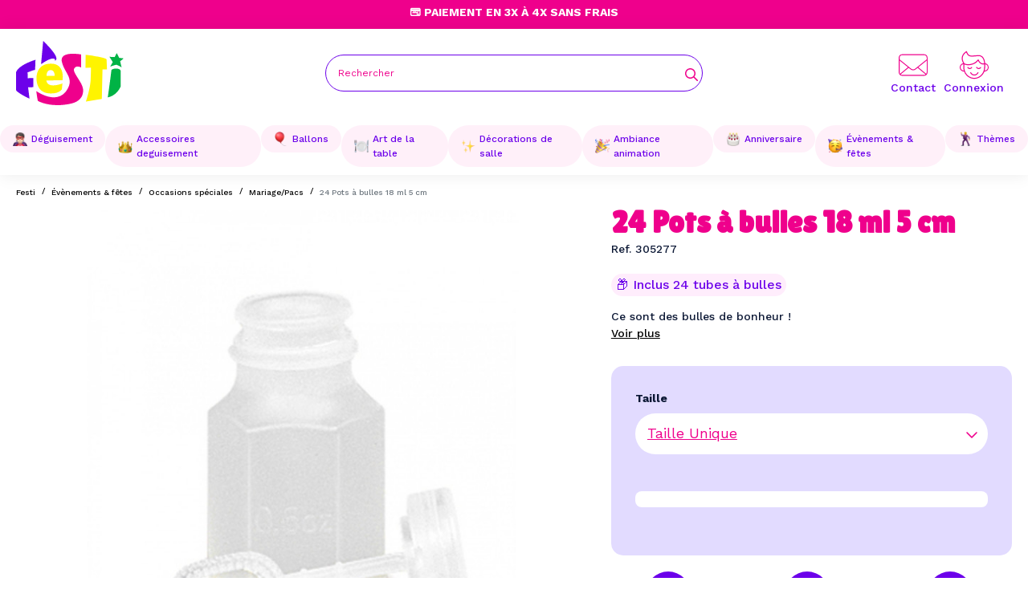

--- FILE ---
content_type: text/html; charset=utf-8
request_url: https://www.festi.fr/lot-de-24-bouteilles-bulles-de-savons
body_size: 40794
content:
<!doctype html> <html lang="fr">    <head>                   <meta charset="utf-8">     <meta http-equiv="x-ua-compatible" content="ie=edge">      <title>24 Pots à bulles 18 ml 5 cm</title>      <script data-keepinline="true">
    var cdcGtmApi = '//www.festi.fr/module/cdc_googletagmanager/async';
    var ajaxShippingEvent = 1;
    var ajaxPaymentEvent = 1;

/* datalayer */
dataLayer = window.dataLayer || [];
    let cdcDatalayer = {"event":"view_item","pageCategory":"product","ecommerce":{"currency":"EUR","value":"5.83","items":[{"item_id":"30008-30116","item_name":"24 Pots a bulles 18 ml 5 cm","item_reference":"266251","item_brand":"VEGAOOPRO","item_category":"Evenements & fetes","item_category2":"Occasions speciales","item_category3":"Mariage/Pacs","item_variant":"Taille Unique","price":"5.83","price_tax_exc":"5.83","price_tax_inc":"6.99","quantity":1,"google_business_vertical":"retail"}]},"google_tag_params":{"ecomm_pagetype":"product","ecomm_prodid":"266251","ecomm_totalvalue":6.9900000000000002,"ecomm_totalvalue_tax_exc":5.8300000000000001,"ecomm_category":"Mariage/Pacs"}};
    dataLayer.push(cdcDatalayer);

/* call to GTM Tag */
(function(w,d,s,l,i){w[l]=w[l]||[];w[l].push({'gtm.start':
new Date().getTime(),event:'gtm.js'});var f=d.getElementsByTagName(s)[0],
j=d.createElement(s),dl=l!='dataLayer'?'&l='+l:'';j.async=true;j.src=
'https://www.googletagmanager.com/gtm.js?id='+i+dl;f.parentNode.insertBefore(j,f);
})(window,document,'script','dataLayer','GTM-KG46GSP8');

/* async call to avoid cache system for dynamic data */
var cdcgtmreq = new XMLHttpRequest();
cdcgtmreq.onreadystatechange = function() {
    if (cdcgtmreq.readyState == XMLHttpRequest.DONE ) {
        if (cdcgtmreq.status == 200) {
          	var datalayerJs = cdcgtmreq.responseText;
            try {
                var datalayerObj = JSON.parse(datalayerJs);
                dataLayer = dataLayer || [];
                dataLayer.push(datalayerObj);
            } catch(e) {
               console.log("[CDCGTM] error while parsing json");
            }

                    }
        dataLayer.push({
          'event': 'datalayer_ready'
        });
    }
};
cdcgtmreq.open("GET", "//www.festi.fr/module/cdc_googletagmanager/async?action=user" /*+ "?" + new Date().getTime()*/, true);
cdcgtmreq.setRequestHeader('X-Requested-With', 'XMLHttpRequest');
cdcgtmreq.send();
</script>        <meta name="description" content="Ce lot de 24 Pots à bulles 18 ml 5 cm sera idéal pour la sortie de votre cérémonie de mariage. Ce lot contient 24 tubes en verre transparent contenant du liquide pour faire des bulles ains">   <meta name="keywords" content="">                <link rel="canonical" href="https://www.festi.fr/lot-de-24-bouteilles-bulles-de-savons">                       <meta property="og:title" content="24 Pots à bulles 18 ml 5 cm"/>  <meta property="og:description" content="Ce lot de 24 Pots à bulles 18 ml 5 cm sera idéal pour la sortie de votre cérémonie de mariage. Ce lot contient 24 tubes en verre transparent contenant du liquide pour faire des bulles ains"/>  <meta property="og:type" content="website"/>  <meta property="og:url" content="https://www.festi.fr/lot-de-24-bouteilles-bulles-de-savons"/>  <meta property="og:site_name" content="Festi.fr"/>       <meta property="og:type" content="product"/>                <meta property="og:image" content="https://www.festi.fr/47772-large_default/lot-de-24-bouteilles-bulles-de-savons.jpg"/>           <meta property="og:image:height" content="800"/>      <meta property="og:image:width" content="800"/>                 <meta property="product:brand" content="VEGAOOPRO" />       <meta property="og:availability" content="instock" />                                                    <meta name="viewport" content="width=device-width, initial-scale=1">      <link rel="icon" type="image/vnd.microsoft.icon" href="/img/favicon.ico?1698645599">   <link rel="shortcut icon" type="image/x-icon" href="/img/favicon.ico?1698645599">            <link rel="preload stylesheet" as="style" href="/modules/ps_checkout/views/css/payments.css?version=7.5.0.2" type="text/css" media="all">       <link rel="preload stylesheet" as="style" href="https://www.festi.fr/themes/eyc-theme/assets/cache/theme-c5dc74125.css" type="text/css" media="all">  <link rel="preconnect" href="https://fonts.googleapis.com"> <link rel="preconnect" href="https://fonts.gstatic.com" crossorigin> <link href="https://fonts.googleapis.com/css2?family=Rubik:wght@300;400;500;600;700&display=swap" rel="stylesheet">                            <script type="text/javascript">
        var arSEOAttributes = {"taille-taille_unique":"2|81-taille-taille_unique"};
        var arSEORemoveIdFromHash = 1;
        var eycObfuscation_class = "";
        var eyc_free_delivery_amount = 49;
        var eyc_free_delivery_cart_url = "https:\/\/www.festi.fr\/module\/eyc_francoport\/cart";
        var eyc_free_delivery_enabled = true;
        var eyc_icon_color = false;
        var prestashop = {"cart":{"products":[],"totals":{"total":{"type":"total","label":"Total","amount":0,"value":"0,00\u00a0\u20ac"},"total_including_tax":{"type":"total","label":"Total TTC","amount":0,"value":"0,00\u00a0\u20ac"},"total_excluding_tax":{"type":"total","label":"Total HT :","amount":0,"value":"0,00\u00a0\u20ac"}},"subtotals":{"products":{"type":"products","label":"Sous-total","amount":0,"value":"0,00\u00a0\u20ac"},"discounts":null,"shipping":{"type":"shipping","label":"Livraison","amount":0,"value":""},"tax":null},"products_count":0,"summary_string":"0 articles","vouchers":{"allowed":1,"added":[]},"discounts":[],"minimalPurchase":0,"minimalPurchaseRequired":""},"currency":{"id":1,"name":"Euro","iso_code":"EUR","iso_code_num":"978","sign":"\u20ac"},"customer":{"lastname":null,"firstname":null,"email":null,"birthday":null,"newsletter":null,"newsletter_date_add":null,"optin":null,"website":null,"company":null,"siret":null,"ape":null,"is_logged":false,"gender":{"type":null,"name":null},"addresses":[]},"language":{"name":"Fran\u00e7ais (French)","iso_code":"fr","locale":"fr-FR","language_code":"fr","is_rtl":"0","date_format_lite":"d\/m\/Y","date_format_full":"d\/m\/Y H:i:s","id":1},"page":{"title":"","canonical":"https:\/\/www.festi.fr\/lot-de-24-bouteilles-bulles-de-savons","meta":{"title":"24 Pots \u00e0 bulles 18 ml 5 cm","description":"Ce lot de 24 Pots \u00e0 bulles 18 ml 5 cm sera id\u00e9al pour la sortie de votre c\u00e9r\u00e9monie de mariage. Ce lot contient 24 tubes en verre transparent contenant du liquide pour faire des bulles ains","keywords":"","robots":"index"},"page_name":"product","body_classes":{"lang-fr":true,"lang-rtl":false,"country-FR":true,"currency-EUR":true,"layout-full-width":true,"page-product":true,"tax-display-enabled":true,"silof":true,"siloh":true,"product-id-30008":true,"product-24 Pots \u00e0 bulles 18 ml 5 cm":true,"product-id-category-380":true,"product-id-manufacturer-37":true,"product-id-supplier-0":true,"product-available-for-order":true},"admin_notifications":[]},"shop":{"name":"Festi.fr","logo":"https:\/\/www.festi.fr\/img\/logo-1698239831.jpg","stores_icon":"https:\/\/www.festi.fr\/img\/logo_stores.png","favicon":"\/img\/favicon.ico"},"urls":{"base_url":"https:\/\/www.festi.fr\/","current_url":"https:\/\/www.festi.fr\/lot-de-24-bouteilles-bulles-de-savons","shop_domain_url":"https:\/\/www.festi.fr","img_ps_url":"https:\/\/www.festi.fr\/img\/","img_cat_url":"https:\/\/www.festi.fr\/img\/c\/","img_lang_url":"https:\/\/www.festi.fr\/img\/l\/","img_prod_url":"https:\/\/www.festi.fr\/img\/p\/","img_manu_url":"https:\/\/www.festi.fr\/img\/m\/","img_sup_url":"https:\/\/www.festi.fr\/img\/su\/","img_ship_url":"https:\/\/www.festi.fr\/img\/s\/","img_store_url":"https:\/\/www.festi.fr\/img\/st\/","img_col_url":"https:\/\/www.festi.fr\/img\/co\/","img_url":"https:\/\/www.festi.fr\/themes\/eyc-theme\/assets\/img\/","css_url":"https:\/\/www.festi.fr\/themes\/eyc-theme\/assets\/css\/","js_url":"https:\/\/www.festi.fr\/themes\/eyc-theme\/assets\/js\/","pic_url":"https:\/\/www.festi.fr\/upload\/","pages":{"address":"https:\/\/www.festi.fr\/adresse","addresses":"https:\/\/www.festi.fr\/adresses","authentication":"https:\/\/www.festi.fr\/connexion","cart":"https:\/\/www.festi.fr\/panier","category":"https:\/\/www.festi.fr\/index.php?controller=category","cms":"https:\/\/www.festi.fr\/index.php?controller=cms","contact":"https:\/\/www.festi.fr\/nous-contacter","discount":"https:\/\/www.festi.fr\/reduction","guest_tracking":"https:\/\/www.festi.fr\/suivi-commande-invite","history":"https:\/\/www.festi.fr\/historique-commandes","identity":"https:\/\/www.festi.fr\/identite","index":"https:\/\/www.festi.fr\/","my_account":"https:\/\/www.festi.fr\/mon-compte","order_confirmation":"https:\/\/www.festi.fr\/confirmation-commande","order_detail":"https:\/\/www.festi.fr\/index.php?controller=order-detail","order_follow":"https:\/\/www.festi.fr\/suivi-commande","order":"https:\/\/www.festi.fr\/commande","order_return":"https:\/\/www.festi.fr\/index.php?controller=order-return","order_slip":"https:\/\/www.festi.fr\/avoirs","pagenotfound":"https:\/\/www.festi.fr\/page-introuvable","password":"https:\/\/www.festi.fr\/recuperation-mot-de-passe","pdf_invoice":"https:\/\/www.festi.fr\/index.php?controller=pdf-invoice","pdf_order_return":"https:\/\/www.festi.fr\/index.php?controller=pdf-order-return","pdf_order_slip":"https:\/\/www.festi.fr\/index.php?controller=pdf-order-slip","prices_drop":"https:\/\/www.festi.fr\/promotions","product":"https:\/\/www.festi.fr\/index.php?controller=product","search":"https:\/\/www.festi.fr\/recherche","sitemap":"https:\/\/www.festi.fr\/plan-site","stores":"https:\/\/www.festi.fr\/magasins","supplier":"https:\/\/www.festi.fr\/fournisseur","register":"https:\/\/www.festi.fr\/connexion?create_account=1","order_login":"https:\/\/www.festi.fr\/commande?login=1"},"alternative_langs":[],"theme_assets":"\/themes\/eyc-theme\/assets\/","actions":{"logout":"https:\/\/www.festi.fr\/?mylogout="},"no_picture_image":{"bySize":{"hsma_default":{"url":"https:\/\/www.festi.fr\/img\/p\/fr-default-hsma_default.jpg","width":55,"height":55},"small_default":{"url":"https:\/\/www.festi.fr\/img\/p\/fr-default-small_default.jpg","width":98,"height":98},"cart_default":{"url":"https:\/\/www.festi.fr\/img\/p\/fr-default-cart_default.jpg","width":125,"height":125},"eycp_180":{"url":"https:\/\/www.festi.fr\/img\/p\/fr-default-eycp_180.jpg","width":180,"height":180},"eycp_300":{"url":"https:\/\/www.festi.fr\/img\/p\/fr-default-eycp_300.jpg","width":300,"height":300},"eycp_360":{"url":"https:\/\/www.festi.fr\/img\/p\/fr-default-eycp_360.jpg","width":360,"height":360},"home_default":{"url":"https:\/\/www.festi.fr\/img\/p\/fr-default-home_default.jpg","width":360,"height":360},"medium_default":{"url":"https:\/\/www.festi.fr\/img\/p\/fr-default-medium_default.jpg","width":452,"height":452},"eycp_800":{"url":"https:\/\/www.festi.fr\/img\/p\/fr-default-eycp_800.jpg","width":800,"height":800},"large_default":{"url":"https:\/\/www.festi.fr\/img\/p\/fr-default-large_default.jpg","width":800,"height":800}},"small":{"url":"https:\/\/www.festi.fr\/img\/p\/fr-default-hsma_default.jpg","width":55,"height":55},"medium":{"url":"https:\/\/www.festi.fr\/img\/p\/fr-default-eycp_360.jpg","width":360,"height":360},"large":{"url":"https:\/\/www.festi.fr\/img\/p\/fr-default-large_default.jpg","width":800,"height":800},"legend":""}},"configuration":{"display_taxes_label":true,"display_prices_tax_incl":true,"is_catalog":true,"show_prices":true,"opt_in":{"partner":true},"quantity_discount":{"type":"discount","label":"Remise sur prix unitaire"},"voucher_enabled":1,"return_enabled":0},"field_required":[],"breadcrumb":{"links":[{"title":"Accueil","url":"https:\/\/www.festi.fr\/"},{"title":"\u00c9v\u00e8nements & f\u00eates","url":"https:\/\/www.festi.fr\/evenements-fetes\/"},{"title":"Occasions sp\u00e9ciales","url":"https:\/\/www.festi.fr\/evenements-fetes\/occasions-speciales\/"},{"title":"Mariage\/Pacs","url":"https:\/\/www.festi.fr\/evenements-fetes\/occasions-speciales\/mariage-pacs\/"},{"title":"24 Pots \u00e0 bulles 18 ml 5 cm","url":"https:\/\/www.festi.fr\/lot-de-24-bouteilles-bulles-de-savons"}],"count":5},"link":{"protocol_link":"https:\/\/","protocol_content":"https:\/\/"},"time":1767498086,"static_token":"7b540196adefa35d18280eba95e0f8e6","token":"98efa87ba1aac4c43d70357feeb2859a","debug":false,"modules":{"eycacf":{"context":[],"global":{"home_selection_title":"Notre S\u00e9lections","home_selection_nouveaute":"Nouveaut\u00e9","home_selection_topvente":"Top ventes","home_selection_promo":"Promos","logo_transport_1":"","delai_transport_1":"3 \u00e0 4 jours en point relais","price_transport_1":"3,90\u20ac","logo_transport_2":"","delai_transport_2":"2 \u00e0 3 jours en point relais","price_transport_2":"5,90\u20ac","logo_transport_3":"","delai_transport_3":"1 \u00e0 2 jours \u00e0 domicile","price_transport_3":"6,90\u20ac"}}}};
        var ps_checkoutApplePayUrl = "https:\/\/www.festi.fr\/module\/ps_checkout\/applepay";
        var ps_checkoutAutoRenderDisabled = false;
        var ps_checkoutCancelUrl = "https:\/\/www.festi.fr\/module\/ps_checkout\/cancel";
        var ps_checkoutCardBrands = ["MASTERCARD","VISA","AMEX","CB_NATIONALE"];
        var ps_checkoutCardFundingSourceImg = "\/modules\/ps_checkout\/views\/img\/payment-cards.png";
        var ps_checkoutCardLogos = {"AMEX":"\/modules\/ps_checkout\/views\/img\/amex.svg","CB_NATIONALE":"\/modules\/ps_checkout\/views\/img\/cb.svg","DINERS":"\/modules\/ps_checkout\/views\/img\/diners.svg","DISCOVER":"\/modules\/ps_checkout\/views\/img\/discover.svg","JCB":"\/modules\/ps_checkout\/views\/img\/jcb.svg","MAESTRO":"\/modules\/ps_checkout\/views\/img\/maestro.svg","MASTERCARD":"\/modules\/ps_checkout\/views\/img\/mastercard.svg","UNIONPAY":"\/modules\/ps_checkout\/views\/img\/unionpay.svg","VISA":"\/modules\/ps_checkout\/views\/img\/visa.svg"};
        var ps_checkoutCartProductCount = 0;
        var ps_checkoutCheckUrl = "https:\/\/www.festi.fr\/module\/ps_checkout\/check";
        var ps_checkoutCheckoutTranslations = {"checkout.go.back.label":"Tunnel de commande","checkout.go.back.link.title":"Retourner au tunnel de commande","checkout.card.payment":"Paiement par carte","checkout.page.heading":"R\u00e9sum\u00e9 de commande","checkout.cart.empty":"Votre panier d'achat est vide.","checkout.page.subheading.card":"Carte","checkout.page.subheading.paypal":"PayPal","checkout.payment.by.card":"Vous avez choisi de payer par carte.","checkout.payment.by.paypal":"Vous avez choisi de payer par PayPal.","checkout.order.summary":"Voici un r\u00e9sum\u00e9 de votre commande :","checkout.order.amount.total":"Le montant total de votre panier est de","checkout.order.included.tax":"(TTC)","checkout.order.confirm.label":"Veuillez finaliser votre commande en cliquant sur &quot;Je valide ma commande&quot;","checkout.payment.token.delete.modal.header":"Voulez-vous supprimer cette m\u00e9thode de paiement ?","checkout.payment.token.delete.modal.content":"Cette m\u00e9thode de paiement sera supprim\u00e9e de votre compte :","checkout.payment.token.delete.modal.confirm-button":"Supprimer cette m\u00e9thode de paiement","checkout.payment.loader.processing-request":"Veuillez patienter, nous traitons votre demande...","checkout.payment.others.link.label":"Autres moyens de paiement","checkout.payment.others.confirm.button.label":"Je valide ma commande","checkout.form.error.label":"Une erreur s'est produite lors du paiement. Veuillez r\u00e9essayer ou contacter le support.","loader-component.label.header":"Merci pour votre achat !","loader-component.label.body":"Veuillez patienter, nous traitons votre paiement","loader-component.label.body.longer":"Veuillez patienter, cela prend un peu plus de temps...","payment-method-logos.title":"Paiement 100% s\u00e9curis\u00e9","express-button.cart.separator":"ou","express-button.checkout.express-checkout":"Achat rapide","ok":"Ok","cancel":"Annuler","paypal.hosted-fields.label.card-name":"Nom du titulaire de la carte","paypal.hosted-fields.placeholder.card-name":"Nom du titulaire de la carte","paypal.hosted-fields.label.card-number":"Num\u00e9ro de carte","paypal.hosted-fields.placeholder.card-number":"Num\u00e9ro de carte","paypal.hosted-fields.label.expiration-date":"Date d'expiration","paypal.hosted-fields.placeholder.expiration-date":"MM\/YY","paypal.hosted-fields.label.cvv":"Code de s\u00e9curit\u00e9","paypal.hosted-fields.placeholder.cvv":"XXX","error.paypal-sdk":"L'instance du PayPal JavaScript SDK est manquante","error.google-pay-sdk":"L'instance du Google Pay Javascript SDK est manquante","error.apple-pay-sdk":"L'instance du Apple Pay Javascript SDK est manquante","error.google-pay.transaction-info":"Une erreur est survenue lors de la r\u00e9cup\u00e9ration des informations sur la transaction Google Pay","error.apple-pay.payment-request":"Une erreur est survenue lors de la r\u00e9cup\u00e9ration des informations sur la transaction Apple Pay","error.paypal-sdk.contingency.cancel":"Authentification du titulaire de carte annul\u00e9e, veuillez choisir un autre moyen de paiement ou essayez de nouveau.","error.paypal-sdk.contingency.error":"Une erreur est survenue lors de l'authentification du titulaire de la carte, veuillez choisir un autre moyen de paiement ou essayez de nouveau.","error.paypal-sdk.contingency.failure":"Echec de l'authentification du titulaire de la carte, veuillez choisir un autre moyen de paiement ou essayez de nouveau.","error.paypal-sdk.contingency.unknown":"L'identit\u00e9 du titulaire de la carte n'a pas pu \u00eatre v\u00e9rifi\u00e9e, veuillez choisir un autre moyen de paiement ou essayez de nouveau.","APPLE_PAY_MERCHANT_SESSION_VALIDATION_ERROR":"Nous ne pouvons pas traiter votre paiement Apple Pay pour le moment. Cela peut \u00eatre d\u00fb \u00e0 un probl\u00e8me de v\u00e9rification de la configuration du paiement pour ce site. Veuillez r\u00e9essayer plus tard ou choisir un autre moyen de paiement.","APPROVE_APPLE_PAY_VALIDATION_ERROR":"Un probl\u00e8me est survenu lors du traitement de votre paiement Apple Pay. Veuillez v\u00e9rifier les d\u00e9tails de votre commande et r\u00e9essayer, ou utilisez un autre mode de paiement."};
        var ps_checkoutCheckoutUrl = "https:\/\/www.festi.fr\/commande";
        var ps_checkoutConfirmUrl = "https:\/\/www.festi.fr\/confirmation-commande";
        var ps_checkoutCreateUrl = "https:\/\/www.festi.fr\/module\/ps_checkout\/create";
        var ps_checkoutCustomMarks = {"google_pay":"\/modules\/ps_checkout\/views\/img\/google_pay.svg","apple_pay":"\/modules\/ps_checkout\/views\/img\/apple_pay.svg"};
        var ps_checkoutExpressCheckoutCartEnabled = false;
        var ps_checkoutExpressCheckoutOrderEnabled = false;
        var ps_checkoutExpressCheckoutProductEnabled = false;
        var ps_checkoutExpressCheckoutSelected = false;
        var ps_checkoutExpressCheckoutUrl = "https:\/\/www.festi.fr\/module\/ps_checkout\/ExpressCheckout";
        var ps_checkoutFundingSource = "paypal";
        var ps_checkoutFundingSourcesSorted = ["card","paypal","paylater","google_pay","apple_pay"];
        var ps_checkoutGooglePayUrl = "https:\/\/www.festi.fr\/module\/ps_checkout\/googlepay";
        var ps_checkoutHostedFieldsContingencies = "SCA_WHEN_REQUIRED";
        var ps_checkoutHostedFieldsEnabled = true;
        var ps_checkoutIconsPath = "\/modules\/ps_checkout\/views\/img\/icons\/";
        var ps_checkoutLoaderImage = "\/modules\/ps_checkout\/views\/img\/loader.svg";
        var ps_checkoutPartnerAttributionId = "PrestaShop_Cart_PSXO_PSDownload";
        var ps_checkoutPayLaterCartPageButtonEnabled = false;
        var ps_checkoutPayLaterCategoryPageBannerEnabled = false;
        var ps_checkoutPayLaterHomePageBannerEnabled = false;
        var ps_checkoutPayLaterOrderPageBannerEnabled = false;
        var ps_checkoutPayLaterOrderPageButtonEnabled = false;
        var ps_checkoutPayLaterOrderPageMessageEnabled = false;
        var ps_checkoutPayLaterProductPageBannerEnabled = false;
        var ps_checkoutPayLaterProductPageButtonEnabled = false;
        var ps_checkoutPayLaterProductPageMessageEnabled = false;
        var ps_checkoutPayPalButtonConfiguration = "";
        var ps_checkoutPayPalEnvironment = "LIVE";
        var ps_checkoutPayPalOrderId = "";
        var ps_checkoutPayPalSdkConfig = {"clientId":"AXjYFXWyb4xJCErTUDiFkzL0Ulnn-bMm4fal4G-1nQXQ1ZQxp06fOuE7naKUXGkq2TZpYSiI9xXbs4eo","merchantId":"SKJDZ2MJM855J","currency":"EUR","intent":"capture","commit":"false","vault":"false","integrationDate":"2022-14-06","dataPartnerAttributionId":"PrestaShop_Cart_PSXO_PSDownload","dataCspNonce":"","dataEnable3ds":"true","disableFunding":"bancontact,eps,ideal,mybank,p24,blik","enableFunding":"paylater","components":"marks,funding-eligibility,googlepay,applepay"};
        var ps_checkoutPayWithTranslations = {"card":"Payer par Carte","paypal":"Payer avec un compte PayPal","paylater":"Payer en plusieurs fois avec PayPal Pay Later","google_pay":"Payer avec Google Pay","apple_pay":"Payer avec Apple Pay"};
        var ps_checkoutPaymentMethodLogosTitleImg = "\/modules\/ps_checkout\/views\/img\/icons\/lock_checkout.svg";
        var ps_checkoutPaymentUrl = "https:\/\/www.festi.fr\/module\/ps_checkout\/payment";
        var ps_checkoutRenderPaymentMethodLogos = true;
        var ps_checkoutValidateUrl = "https:\/\/www.festi.fr\/module\/ps_checkout\/validate";
        var ps_checkoutVaultUrl = "https:\/\/www.festi.fr\/module\/ps_checkout\/vault";
        var ps_checkoutVersion = "7.5.0.2";
        var psemailsubscription_subscription = "https:\/\/www.festi.fr\/module\/ps_emailsubscription\/subscription";
      </script>      <script type="module" src="https://checkout-button-prestashop-just-checkout.vercel.app/just-pay-button.js"></script> <link rel="stylesheet" href="https://checkout-button-prestashop-just-checkout.vercel.app/styles.css" type="text/css" media="all">    <script type="text/javascript">
    var just = {
      currency: { id: 1 },
      language: 'fr',
      languageId: '1',
      shopId: '129fb0fe-ecb8-4b8e-80d0-d07b0364480b',
      cartId: '',
      display: {
        cart: 1,
        product: 1,
      },
    };
  </script>    <script type="text/javascript">
    just.product = {
      id: '30008',
      attributeId: '30116',
      quantity: 1,
      customizationId: "0",
      originalAmount: "0",
      amount: "0",
    };
  </script>    <script type="text/javascript">
    var JUST_USER = {
      id: '',
      email: '',
      firstName: '',
      lastName: '',
          };
  </script>            </head>    <body id="product" class="lang-fr country-fr currency-eur layout-full-width page-product tax-display-enabled silof siloh product-id-30008 product-24-pots-a-bulles-18-ml-5-cm product-id-category-380 product-id-manufacturer-37 product-id-supplier-0 product-available-for-order isnotindex">             <!-- Google Tag Manager (noscript) --> <noscript><iframe src="https://www.googletagmanager.com/ns.html?id=GTM-KG46GSP8" height="0" width="0" style="display:none;visibility:hidden"></iframe></noscript> <!-- End Google Tag Manager (noscript) -->            <main>                              <header id="eyc-header" class="eyc_block-header">                            <div class="eyc-topbar header-nav eyc-v-desktop">                             <div class="eyc-h-infos swiper Slidetopbar">                          <div class="swiper-wrapper">                         <div class="swiper-slide"><p>🎁 Livraison Gratuite dès 49€</p></div>                         <div class="swiper-slide"><p>💳 Paiement en 3x à 4x sans frais</p></div>                         <div class="swiper-slide"><p>🔥 Livraison Express en 24h</p></div>                       </div>                  </div>                 <div class="eyc-h-nav_right eyc-v-desktop">                                          <div class="eyc-h-phone">                    </div>                 </div>     </div>         <div id="eyc-header-sticky" class="eyc_header_content">      <div class="eyc_c-wrapper eyc-flex-between">         <button class="eyc-v-mobile btn" id="menu-icon" data-toggle="modal" data-target="#mobile_top_menu_wrapper">         <svg xmlns="http://www.w3.org/2000/svg" width="20" height="13" viewbox="0 0 20 13" class="eycsvgicon eycsvgicon-icon-menu" aria-hidden="true"> <path fill-rule="evenodd" d="M20,12 L20,13 L0,13 L0,12 L20,12 Z M20,6 L20,7 L0,7 L0,6 L20,6 Z M20,0 L20,1 L0,1 L0,0 L20,0 Z"/></svg>          </button>           <a href="https://www.festi.fr/" class="eyc-h_logo header-top__col">         <svg xmlns="http://www.w3.org/2000/svg" viewbox="0 0 1242.9 742.4" class="eycsvgicon eycsvgicon-logo-festi" aria-hidden="true"><g id="Calque_1-2"><path class="cls-purple" d="M224.1,218.1c0,0-186.1,53.9-222.9,139.8c0,0-2.7,199.9,0,211.8c5.1,22.3,133.8,92.2,154,96.3L139,536.3l60.8-2V428.9 l-64.8,2l-2-66.9c0,0,80.4-32.4,84.4-28.4C221.4,339.7,224.1,218.1,224.1,218.1L224.1,218.1z"/><path class="cls-pink" d="M750.5,306.8V156.3c0,0-250.8-47.1-221.9,83.6c28.9,130.7,138,181.7,68.4,311.6c-67.7,126.2-205.2,130.7-363.3,28.9 c0,0,13.7,111,19.8,114s146,82.5,381.5,30.4c98.5-21.8,149-86.6,138.3-170.2C762.7,470.9,645.6,363,671.5,319 C697.3,274.9,750.5,306.8,750.5,306.8L750.5,306.8z"/><path class="cls-yellow" d="M803.7,159.4c0,0,234.1,28.9,241.7,53.2l4.6,117h-51.7L990.6,670l-183.1,31.6c0,0,47.8-139.6,53.9-250.5s3-142.9,3-142.9 l-62.3,3L803.7,159.4L803.7,159.4z"/><path class="cls-green" d="M1138.9,186.9l23.5-47.3l28.9,56.2l51.7,6.1l-41,33.4l16.7,69.9c0,0-45.6-27.4-59.3-28.9c-13.7-1.5-73,21.3-73,21.3 l30.4-53.2l-38-60.8L1138.9,186.9L1138.9,186.9z"/><path class="cls-green" d="M1101.6,335.7c0,0,14-17,58.8-16.2c18.7,0.3,44.6,8.1,46.6,24.3c2,16.2,0,184.4,0,184.4s-36.7,100.5-148.1,124.9 C1058.9,653.1,1081.3,503.9,1101.6,335.7L1101.6,335.7z"/><path class="cls-purple" d="M288.8,269c0,0,19.8-217.3,24.3-269c0,0,188.5,176.3,147.4,220.4c-22.8,24.5-0.5-3.9-18.2-13.7 C428.1,198.8,386.7,200.2,288.8,269L288.8,269z"/><path class="cls-yellow" d="M402.5,262.7c-169.2,0-166.2,154-166.2,167.2s-3.9,160.4,135.8,175.3c125.5,13.4,157.1-47.4,157.1-47.4l6.1-66.1 c0,0-170.2,68.9-185.4-34.5l186.4-3C536.2,454.2,571.7,262.7,402.5,262.7L402.5,262.7z M445.9,403.8h-93.2c0,0-4-66.9,46.6-66.9 S445.8,403.8,445.9,403.8L445.9,403.8z"/></g></svg>          </a>          <form class="eyc-h-block_search eyc-wrapper eyc-v-desktop" method="get" action="">             <input type="hidden" name="controller" value="search">             <div class="eyc-h-search-wrapper">               <input type="text" name="s" value="" placeholder="Rechercher" aria-label="Rechercher">                  <button type="submit">                      <svg xmlns="http://www.w3.org/2000/svg" height="1em" viewbox="0 0 512 512" class="eycsvgicon eycsvgicon-icon-search" aria-hidden="true"><path d="M368 208A160 160 0 1 0 48 208a160 160 0 1 0 320 0zM337.1 371.1C301.7 399.2 256.8 416 208 416C93.1 416 0 322.9 0 208S93.1 0 208 0S416 93.1 416 208c0 48.8-16.8 93.7-44.9 129.1L505 471c9.4 9.4 9.4 24.6 0 33.9s-24.6 9.4-33.9 0L337.1 371.1z"/></svg>                    <span class="d-none">Rechercher</span>                   </button>               </div>         </form>          <div class="eyc-h_right header-top__col">                   <a href="https://www.festi.fr/nous-contacter" class="eyc_align_icon eyc_contact"><svg xmlns="http://www.w3.org/2000/svg" viewbox="0 0 512 384" class="eycsvgicon eycsvgicon-icon-contact" aria-hidden="true"> <g id="Calque_1-2" data-name="Calque 1"> <path d="m448,0H64C28.7,0,0,28.7,0,64v256c0,35.3,28.7,64,64,64h384c35.3,0,64-28.7,64-64V64c0-35.3-28.7-64-64-64ZM16,64c0-26.5,21.5-48,48-48h384c26.5,0,48,21.5,48,48v28.2l-204.9,165.2c-20.5,16.5-49.8,16.5-70.3,0L16,92.2v-28.2Zm332.04,168.02l147.96-119.32v207.3c0,10.28-3.25,19.81-8.76,27.62l-139.19-115.6ZM16,112.7l147.04,118.59L24.1,346.68c-5.11-7.63-8.1-16.81-8.1-26.68V112.7Zm48,255.3c-10.84,0-20.84-3.6-28.88-9.67l140.67-116.76,35.01,28.23c26.4,21.3,64,21.3,90.4,0l34.1-27.5,140.62,116.72c-7.87,5.64-17.5,8.97-27.92,8.97H64Z"/> </g></svg><span class="eyc-v-desktop">Contact</span></a>            <div class="user-info eyc-h_rightitem eyc-v-desktop">       <a       href="https://www.festi.fr/mon-compte"       class="eyc-link-body eyc_align_icon"       title="Identifiez-vous"       rel="nofollow"     >           <svg xmlns="http://www.w3.org/2000/svg" viewbox="0 0 222.72 213.16" class="eycsvgicon eycsvgicon-icon-user" aria-hidden="true"> <g id="Calque_1-2" data-name="Calque 1"> <g> <path d="m26.05,92.88c-.21-.58-.33-1.13-.58-1.6-4-7.38-7.2-15.09-8.89-23.34-1.02-4.96-1.63-9.99-1.35-15.08.54-9.85,3.37-19.02,8.58-27.38,4.12-6.61,9.1-12.54,15.21-17.42,2.99-2.38,6.16-4.53,9.31-6.71.84-.58,1.83-1.09,2.82-1.25,2.47-.4,3.74.52,4.68,2.9,1.36,3.44,2.65,6.92,4.2,10.27,2.56,5.52,5.78,10.61,10.66,14.43,3.79,2.97,8.18,4.45,12.86,5.37,5.27,1.04,10.58.76,15.88.67,3.71-.06,7.41-.62,11.11-.92,1.57-.13,3.14-.14,4.71-.26,3.1-.24,6.2-.49,9.29-.77,3.25-.29,6.5-.62,9.75-.9,1.69-.15,3.39-.21,5.08-.34,1.94-.15,3.87-.46,5.81-.44,2.32.02,4.65.23,6.96.52,7.78.98,14.78,3.92,20.91,8.78,5.56,4.41,9.71,10.01,12.99,16.28,3.05,5.82,5.31,11.94,6.74,18.33.95,4.23,1.5,8.55,2.19,12.83.24,1.46.39,2.95.49,4.43.06.95.44,1.39,1.4,1.56,5.9,1.04,11.03,3.72,15.39,7.77,5.51,5.12,9.01,11.37,9.98,18.92.22,1.72.47,3.46.49,5.19.06,4.77-1.03,9.33-3.11,13.6-5.14,10.53-13.61,16.62-25.15,18.5-.98.16-1.99.27-2.97.22-1.06-.05-1.57.4-1.96,1.32-1.27,2.98-2.49,5.99-3.93,8.89-2.75,5.54-6.24,10.6-10.13,15.41-7.27,8.98-16.11,16-26.35,21.24-7.09,3.64-14.65,6.04-22.44,7.74-6.81,1.49-13.7,1.81-20.57,1.32-4.69-.33-9.33-1.49-13.94-2.49-7.29-1.59-14.03-4.56-20.54-8.2-8.46-4.74-15.84-10.74-22.12-18.09-6.54-7.65-11.75-16.14-15.19-25.64-.41-1.14-.92-1.49-2.11-1.5-8.35-.13-15.74-2.91-21.83-8.64-5.27-4.96-8.59-11.1-9.82-18.26-1.71-9.97.73-18.84,7.3-26.53,4.42-5.18,9.95-8.65,16.56-10.35.48-.12.96-.2,1.67-.35Zm169.79,8.17c.03.25.08.49.08.74-.08,12.25.56,24.53-1.23,36.71-.48,3.3-1.39,6.54-2.1,9.8-.06.29-.05.6-.08,1.05,1.18-.13,2.22-.18,3.23-.37,15.21-3.01,23.54-16.97,19.53-31.4-2.59-9.3-9.33-14.78-18.61-17.16-.23-.06-.56.25-.85.39-.01.03-.04.06-.03.08.01.06.04.11.06.16Zm-168.37-.72c-.37.01-.76-.04-1.11.05-6.02,1.55-11.22,4.38-14.88,9.59-4.57,6.5-6.07,13.66-3.82,21.29,2.63,8.94,8.64,14.71,17.63,17.25,1.79.5,3.68.65,5.69.99-.51-2.31-.94-4.25-1.38-6.18-1.19-5.19-1.77-10.47-1.84-15.78-.12-8.83-.07-17.66-.09-26.49-.07-.24-.13-.47-.2-.71Zm32.52,7.76h-.27c-8.55-.09-16.54-2.56-24.39-6.01-.06.55-.1.79-.1,1.03,0,8.29-.06,16.58.04,24.87.04,2.97.29,5.96.79,8.88,1.11,6.47,2.69,12.83,5.12,18.97,3.43,8.69,8.2,16.58,14.33,23.57,8.8,10.04,19.46,17.47,32.1,21.95,6.68,2.37,13.56,3.76,20.62,4.15,2.85.16,5.74.03,8.58-.23,3.42-.31,6.83-.8,10.22-1.4,6.66-1.17,12.81-3.79,18.75-6.94,6.59-3.5,12.6-7.8,17.89-13.06,6.91-6.87,12.43-14.71,16.61-23.54,4.93-10.41,7.45-21.37,7.66-32.84.15-8.29.03-16.58.03-24.87,0-.41,0-.82,0-1.28-.29.04-.45.05-.61.08-5.75,1.05-11.49,1.03-17.14-.51-8.53-2.32-15.45-7.2-20.86-14.07-2.71-3.45-4.83-7.36-7.22-11.06-.23-.36-.51-.68-.81-1.08-4.72,5.97-10.23,10.83-16.27,15.08-6.25,4.4-12.92,8.09-20.1,10.71-7.17,2.62-14.4,5.04-22.03,6.17-4.39.65-8.76,1.37-13.2,1.38-3.25.01-6.5.03-9.75.04ZM49.81,9.49c-.3.14-.5.21-.66.32-7.51,5.4-14.02,11.75-18.91,19.67-4.59,7.44-7.11,15.53-7.49,24.24-.17,3.84.18,7.67.91,11.47,1.61,8.34,4.94,16.01,8.83,23.49,1.93,3.71,4.84,6.1,8.65,7.45,2.92,1.03,5.91,1.89,8.9,2.72,4.7,1.3,9.56,1.41,14.39,1.61,6.46.26,12.83-.71,19.17-1.78,11.2-1.9,21.59-6.04,31.36-11.77,6.46-3.79,12.37-8.32,17.41-13.88,2.34-2.59,4.48-5.36,6.71-8.05,2.02-2.43,4.7-2.55,6.43-.26.34.45.55,1.02.76,1.56,2.74,7.3,6.51,13.94,12.22,19.37,6.12,5.82,13.42,8.8,21.86,8.85,1.76.01,3.53-.36,5.3-.44,2.46-.12,2.48-.09,2.32-2.58,0-.08,0-.17-.02-.25-.74-6.48-1.65-12.91-3.44-19.21-2.61-9.16-6.66-17.49-13.59-24.18-6.29-6.07-13.84-9.46-22.59-9.77-4.21-.15-8.45.23-12.67.48-3.96.24-7.92.63-11.87.98-4.46.4-8.9.95-13.37,1.22-5.21.31-10.44.46-15.67.56-4.76.09-9.51.05-14.23-.99-6.95-1.54-13.22-4.23-18.13-9.55-3.41-3.7-6.08-7.92-8.33-12.4-1.46-2.89-2.79-5.85-4.24-8.89Z"/> <path d="m27.67,101.04c-.07-.24-.13-.47-.2-.71.07.24.13.47.2.71Z"/> <path d="m195.81,100.8c0,.08.02.16.03.24-.02-.05-.05-.1-.06-.16,0-.02.02-.05.03-.08Z"/> <path d="m59.99,108.09c-.09,0-.18,0-.27-.01.09,0,.18,0,.27.01Z"/> <path d="m112.23,187.58c-9.61-.33-17.99-3.56-24.72-10.61-2.63-2.76-4.6-5.98-6.31-9.39-1.46-2.91.89-5.92,3.99-5.54,1.65.2,2.32,1.43,3.06,2.65,1.1,1.81,2.08,3.72,3.4,5.36,3.81,4.77,8.74,7.87,14.72,9.22,8.74,1.97,16.49-.16,23.35-5.78,3.05-2.5,5.27-5.64,6.92-9.2.72-1.56,1.75-2.72,3.64-2.79,2.78-.1,4.56,1.96,3.75,4.63-.98,3.22-2.83,5.99-4.93,8.61-4.17,5.22-9.5,8.81-15.74,11.01-3.57,1.26-7.28,2.03-11.14,1.82Z"/> <path d="m145.19,137.94c-5.89-.81-11.05-3.12-15.23-7.45-1.15-1.19-2.34-2.41-3.17-3.82-1.11-1.88-.41-3.89,1.41-5.02,1.85-1.14,3.93-.68,5.35.98,1.4,1.63,2.78,3.35,4.47,4.64,4.33,3.31,9.05,3.69,13.94,1.19,2.25-1.15,4.19-2.69,5.83-4.62,1.5-1.77,3.52-2.04,5.33-.78,1.51,1.06,2.03,3.63.79,5.27-1.17,1.54-2.54,3-4.06,4.18-3.01,2.34-6.4,4.05-10.16,4.87-1.45.31-2.96.38-4.5.57Z"/> <path d="m75.93,137.83c-3.67-.28-7.6-1.64-11.09-4.12-1.62-1.15-3.08-2.54-4.49-3.94-.72-.71-1.27-1.65-1.73-2.56-.64-1.27-.17-3.12.88-4.05,1.42-1.25,3.04-1.51,4.46-.55.78.53,1.43,1.26,2.08,1.96,2.42,2.65,5.26,4.55,8.83,5.3,2.93.61,5.62-.15,8.19-1.41,2.34-1.14,4.38-2.67,5.96-4.8,1.2-1.63,3.42-1.82,5.14-.58,1.63,1.17,2.05,3.54.75,5.33-.87,1.2-1.88,2.37-3.02,3.3-4.46,3.61-9.45,6-15.95,6.13Z"/> </g> </g></svg>        <span class="eyc-v-desktop small">Connexion</span>     </a>   </div>           </div>                   </div>      <div class="eyc_menu">  <nav class="menu eyc-v-desktop" id="_desktop_top_menu">          <ul class="menu-top h-100" id="top-menu" role="navigation" data-depth="0">                                                                  <li class="h-100 menu__item--0 category menu__item menu__item--top menu__item--hassubmenu"           id="category-4" >                                <div class="menu__item-header">                                 <a id="category-4"               class="d-md-flex w-100 h-100 menu__item-link menu__item-link--top menu__item-link--hassubmenu"               href="https://www.festi.fr/deguisement/" data-depth="0"                           >                                                                                                          <img src="https://www.festi.fr/img/c/4-0_thumb.jpg" width="18px" height="18px" alt="Déguisement" />                                                               <span class="align-self-center">Déguisement</span>                       </a>                                                                    </div>                                 <div class="menu-sub menu-sub-container clearfix"                  id="top_sub_menu_32066" role="group" aria-labelledby="category-4">               <div class="menu-sub__content">                        <ul  class="menu-sub__list menu-sub__list--1" data-depth="1">                                                                  <li class="h-100 menu__item--1 category menu__item menu__item--sub menu__item--hassubmenu"           id="category-473" >                                <div class="menu__item-header">                                 <a id="category-473"               class="d-md-flex w-100 h-100 menu__item-link menu__item-link--sub menu__item-link--1 menu__item-link--hassubmenu"               href="https://www.festi.fr/deguisement/par-genre/" data-depth="1"                           >                                                                                                <span class="align-self-center">Par genre</span>                       </a>                                                                    </div>                                 <div class="menu-sub-container clearfix"                  id="top_sub_menu_35749" role="group" aria-labelledby="category-473">               <div>                        <ul  class="menu-sub__list menu-sub__list--2" data-depth="2">                                                <li class="h-100 menu__item--2 category menu__item menu__item--sub"           id="category-17" >                                            <a id="category-17"               class="d-md-flex w-100 h-100 menu__item-link menu__item-link--sub menu__item-link--2 menu__item-link--nosubmenu eyc-obfuscation" data-depth="2" data-href="MQ=="                           >                                                                                                <span class="align-self-center">Déguisements garçon</span>                       </a>                                        </li>                              <li class="h-100 menu__item--2 category menu__item menu__item--sub"           id="category-21" >                                            <a id="category-21"               class="d-md-flex w-100 h-100 menu__item-link menu__item-link--sub menu__item-link--2 menu__item-link--nosubmenu eyc-obfuscation" data-depth="2" data-href="MQ=="                           >                                                                                                <span class="align-self-center">Déguisements grande taille</span>                       </a>                                        </li>                              <li class="h-100 menu__item--2 category menu__item menu__item--sub"           id="category-20" >                                            <a id="category-20"               class="d-md-flex w-100 h-100 menu__item-link menu__item-link--sub menu__item-link--2 menu__item-link--nosubmenu eyc-obfuscation" data-depth="2" data-href="MQ=="                           >                                                                                                <span class="align-self-center">Déguisements adolescent</span>                       </a>                                        </li>                              <li class="h-100 menu__item--2 category menu__item menu__item--sub"           id="category-19" >                                            <a id="category-19"               class="d-md-flex w-100 h-100 menu__item-link menu__item-link--sub menu__item-link--2 menu__item-link--nosubmenu eyc-obfuscation" data-depth="2" data-href="MQ=="                           >                                                                                                <span class="align-self-center">Déguisements sexy</span>                       </a>                                        </li>                              <li class="h-100 menu__item--2 category menu__item menu__item--sub"           id="category-18" >                                            <a id="category-18"               class="d-md-flex w-100 h-100 menu__item-link menu__item-link--sub menu__item-link--2 menu__item-link--nosubmenu eyc-obfuscation" data-depth="2" data-href="MQ=="                           >                                                                                                <span class="align-self-center">Déguisements bébé</span>                       </a>                                        </li>                              <li class="h-100 menu__item--2 category menu__item menu__item--sub"           id="category-14" >                                            <a id="category-14"               class="d-md-flex w-100 h-100 menu__item-link menu__item-link--sub menu__item-link--2 menu__item-link--nosubmenu eyc-obfuscation" data-depth="2" data-href="MQ=="                           >                                                                                                <span class="align-self-center">Déguisements femme</span>                       </a>                                        </li>                              <li class="h-100 menu__item--2 category menu__item menu__item--sub"           id="category-16" >                                            <a id="category-16"               class="d-md-flex w-100 h-100 menu__item-link menu__item-link--sub menu__item-link--2 menu__item-link--nosubmenu eyc-obfuscation" data-depth="2" data-href="MQ=="                           >                                                                                                <span class="align-self-center">Déguisements fille</span>                       </a>                                        </li>                              <li class="h-100 menu__item--2 category menu__item menu__item--sub"           id="category-15" >                                            <a id="category-15"               class="d-md-flex w-100 h-100 menu__item-link menu__item-link--sub menu__item-link--2 menu__item-link--nosubmenu eyc-obfuscation" data-depth="2" data-href="MQ=="                           >                                                                                                <span class="align-self-center">Déguisements homme</span>                       </a>                                        </li>                </ul>                   </div>             </div>                   </li>                                                <li class="h-100 menu__item--1 category menu__item menu__item--sub menu__item--hassubmenu"           id="category-474" >                                <div class="menu__item-header">                                 <a id="category-474"               class="d-md-flex w-100 h-100 menu__item-link menu__item-link--sub menu__item-link--1 menu__item-link--hassubmenu"               href="https://www.festi.fr/deguisement/top-themes/" data-depth="1"                           >                                                                                                <span class="align-self-center">Top Thèmes</span>                       </a>                                                                    </div>                                 <div class="menu-sub-container clearfix"                  id="top_sub_menu_25496" role="group" aria-labelledby="category-474">               <div>                        <ul  class="menu-sub__list menu-sub__list--2" data-depth="2">                                                <li class="h-100 menu__item--2 category menu__item menu__item--sub"           id="category-22" >                                            <a id="category-22"               class="d-md-flex w-100 h-100 menu__item-link menu__item-link--sub menu__item-link--2 menu__item-link--nosubmenu eyc-obfuscation" data-depth="2" data-href="MQ=="                           >                                                                                                <span class="align-self-center">Déguisement Cowboy - indiens - western</span>                       </a>                                        </li>                              <li class="h-100 menu__item--2 category menu__item menu__item--sub"           id="category-24" >                                            <a id="category-24"               class="d-md-flex w-100 h-100 menu__item-link menu__item-link--sub menu__item-link--2 menu__item-link--nosubmenu eyc-obfuscation" data-depth="2" data-href="MQ=="                           >                                                                                                <span class="align-self-center">Disco</span>                       </a>                                        </li>                              <li class="h-100 menu__item--2 category menu__item menu__item--sub"           id="category-23" >                                            <a id="category-23"               class="d-md-flex w-100 h-100 menu__item-link menu__item-link--sub menu__item-link--2 menu__item-link--nosubmenu eyc-obfuscation" data-depth="2" data-href="MQ=="                           >                                                                                                <span class="align-self-center">Charleston Cabaret</span>                       </a>                                        </li>                              <li class="h-100 menu__item--2 category menu__item menu__item--sub"           id="category-33" >                                            <a id="category-33"               class="d-md-flex w-100 h-100 menu__item-link menu__item-link--sub menu__item-link--2 menu__item-link--nosubmenu eyc-obfuscation" data-depth="2" data-href="MQ=="                           >                                                                                                <span class="align-self-center">Humour</span>                       </a>                                        </li>                              <li class="h-100 menu__item--2 category menu__item menu__item--sub"           id="category-32" >                                            <a id="category-32"               class="d-md-flex w-100 h-100 menu__item-link menu__item-link--sub menu__item-link--2 menu__item-link--nosubmenu eyc-obfuscation" data-depth="2" data-href="MQ=="                           >                                                                                                <span class="align-self-center">Steampunk</span>                       </a>                                        </li>                              <li class="h-100 menu__item--2 category menu__item menu__item--sub"           id="category-27" >                                            <a id="category-27"               class="d-md-flex w-100 h-100 menu__item-link menu__item-link--sub menu__item-link--2 menu__item-link--nosubmenu eyc-obfuscation" data-depth="2" data-href="MQ=="                           >                                                                                                <span class="align-self-center">Hippie</span>                       </a>                                        </li>                              <li class="h-100 menu__item--2 category menu__item menu__item--sub"           id="category-30" >                                            <a id="category-30"               class="d-md-flex w-100 h-100 menu__item-link menu__item-link--sub menu__item-link--2 menu__item-link--nosubmenu eyc-obfuscation" data-depth="2" data-href="MQ=="                           >                                                                                                <span class="align-self-center">Religion</span>                       </a>                                        </li>                              <li class="h-100 menu__item--2 category menu__item menu__item--sub"           id="category-29" >                                            <a id="category-29"               class="d-md-flex w-100 h-100 menu__item-link menu__item-link--sub menu__item-link--2 menu__item-link--nosubmenu eyc-obfuscation" data-depth="2" data-href="MQ=="                           >                                                                                                <span class="align-self-center">Personnages célèbres</span>                       </a>                                        </li>                              <li class="h-100 menu__item--2 category menu__item menu__item--sub"           id="category-28" >                                            <a id="category-28"               class="d-md-flex w-100 h-100 menu__item-link menu__item-link--sub menu__item-link--2 menu__item-link--nosubmenu eyc-obfuscation" data-depth="2" data-href="MQ=="                           >                                                                                                <span class="align-self-center">Pirate</span>                       </a>                                        </li>                              <li class="h-100 menu__item--2 category menu__item menu__item--sub"           id="category-25" >                                            <a id="category-25"               class="d-md-flex w-100 h-100 menu__item-link menu__item-link--sub menu__item-link--2 menu__item-link--nosubmenu eyc-obfuscation" data-depth="2" data-href="MQ=="                           >                                                                                                <span class="align-self-center">Egypte/Rome/Grèce</span>                       </a>                                        </li>                              <li class="h-100 menu__item--2 category menu__item menu__item--sub"           id="category-26" >                                            <a id="category-26"               class="d-md-flex w-100 h-100 menu__item-link menu__item-link--sub menu__item-link--2 menu__item-link--nosubmenu eyc-obfuscation" data-depth="2" data-href="MQ=="                           >                                                                                                <span class="align-self-center">Gaulois/Viking</span>                       </a>                                        </li>                              <li class="h-100 menu__item--2 category menu__item menu__item--sub"           id="category-566" >                                            <a id="category-566"               class="d-md-flex w-100 h-100 menu__item-link menu__item-link--sub menu__item-link--2 menu__item-link--nosubmenu eyc-obfuscation" data-depth="2" data-href="MQ=="                           >                                                                                                <span class="align-self-center">Années 60-70</span>                       </a>                                        </li>                              <li class="h-100 menu__item--2 category menu__item menu__item--sub"           id="category-573" >                                            <a id="category-573"               class="d-md-flex w-100 h-100 menu__item-link menu__item-link--sub menu__item-link--2 menu__item-link--nosubmenu eyc-obfuscation" data-depth="2" data-href="MQ=="                           >                                                                                                <span class="align-self-center">Déguisement lutin</span>                       </a>                                        </li>                              <li class="h-100 menu__item--2 category menu__item menu__item--sub"           id="category-576" >                                            <a id="category-576"               class="d-md-flex w-100 h-100 menu__item-link menu__item-link--sub menu__item-link--2 menu__item-link--nosubmenu eyc-obfuscation" data-depth="2" data-href="MQ=="                           >                                                                                                <span class="align-self-center">Déguisements sirène</span>                       </a>                                        </li>                              <li class="h-100 menu__item--2 category menu__item menu__item--sub"           id="category-586" >                                            <a id="category-586"               class="d-md-flex w-100 h-100 menu__item-link menu__item-link--sub menu__item-link--2 menu__item-link--nosubmenu eyc-obfuscation" data-depth="2" data-href="MQ=="                           >                                                                                                <span class="align-self-center">Déguisements adulte écolier</span>                       </a>                                        </li>                              <li class="h-100 menu__item--2 category menu__item menu__item--sub"           id="category-587" >                                            <a id="category-587"               class="d-md-flex w-100 h-100 menu__item-link menu__item-link--sub menu__item-link--2 menu__item-link--nosubmenu eyc-obfuscation" data-depth="2" data-href="MQ=="                           >                                                                                                <span class="align-self-center">Mascottes</span>                       </a>                                        </li>                              <li class="h-100 menu__item--2 category menu__item menu__item--sub"           id="category-588" >                                            <a id="category-588"               class="d-md-flex w-100 h-100 menu__item-link menu__item-link--sub menu__item-link--2 menu__item-link--nosubmenu eyc-obfuscation" data-depth="2" data-href="MQ=="                           >                                                                                                <span class="align-self-center">Moyen Age</span>                       </a>                                        </li>                              <li class="h-100 menu__item--2 category menu__item menu__item--sub"           id="category-589" >                                            <a id="category-589"               class="d-md-flex w-100 h-100 menu__item-link menu__item-link--sub menu__item-link--2 menu__item-link--nosubmenu eyc-obfuscation" data-depth="2" data-href="MQ=="                           >                                                                                                <span class="align-self-center">Préhistoire / Cro-magnon</span>                       </a>                                        </li>                              <li class="h-100 menu__item--2 category menu__item menu__item--sub"           id="category-633" >                                            <a id="category-633"               class="d-md-flex w-100 h-100 menu__item-link menu__item-link--sub menu__item-link--2 menu__item-link--nosubmenu eyc-obfuscation" data-depth="2" data-href="MQ=="                           >                                                                                                <span class="align-self-center">Humour Sexy</span>                       </a>                                        </li>                </ul>                   </div>             </div>                   </li>                                                <li class="h-100 menu__item--1 category menu__item menu__item--sub menu__item--hassubmenu"           id="category-475" >                                <div class="menu__item-header">                                 <a id="category-475"               class="d-md-flex w-100 h-100 menu__item-link menu__item-link--sub menu__item-link--1 menu__item-link--hassubmenu"               href="https://www.festi.fr/deguisement/par-marque/" data-depth="1"                           >                                                                                                <span class="align-self-center">Par Marque</span>                       </a>                                                                    </div>                                 <div class="menu-sub-container clearfix"                  id="top_sub_menu_33392" role="group" aria-labelledby="category-475">               <div>                        <ul  class="menu-sub__list menu-sub__list--2" data-depth="2">                                                <li class="h-100 menu__item--2 category menu__item menu__item--sub"           id="category-34" >                                            <a id="category-34"               class="d-md-flex w-100 h-100 menu__item-link menu__item-link--sub menu__item-link--2 menu__item-link--nosubmenu eyc-obfuscation" data-depth="2" data-href="MQ=="                           >                                                                                                <span class="align-self-center">Suicide squad</span>                       </a>                                        </li>                              <li class="h-100 menu__item--2 category menu__item menu__item--sub"           id="category-43" >                                            <a id="category-43"               class="d-md-flex w-100 h-100 menu__item-link menu__item-link--sub menu__item-link--2 menu__item-link--nosubmenu eyc-obfuscation" data-depth="2" data-href="MQ=="                           >                                                                                                <span class="align-self-center">Wonder Woman</span>                       </a>                                        </li>                              <li class="h-100 menu__item--2 category menu__item menu__item--sub"           id="category-42" >                                            <a id="category-42"               class="d-md-flex w-100 h-100 menu__item-link menu__item-link--sub menu__item-link--2 menu__item-link--nosubmenu eyc-obfuscation" data-depth="2" data-href="MQ=="                           >                                                                                                <span class="align-self-center">Tortue Ninja</span>                       </a>                                        </li>                              <li class="h-100 menu__item--2 category menu__item menu__item--sub"           id="category-41" >                                            <a id="category-41"               class="d-md-flex w-100 h-100 menu__item-link menu__item-link--sub menu__item-link--2 menu__item-link--nosubmenu eyc-obfuscation" data-depth="2" data-href="MQ=="                           >                                                                                                <span class="align-self-center">Superman</span>                       </a>                                        </li>                              <li class="h-100 menu__item--2 category menu__item menu__item--sub"           id="category-40" >                                            <a id="category-40"               class="d-md-flex w-100 h-100 menu__item-link menu__item-link--sub menu__item-link--2 menu__item-link--nosubmenu eyc-obfuscation" data-depth="2" data-href="MQ=="                           >                                                                                                <span class="align-self-center">Supergirl</span>                       </a>                                        </li>                              <li class="h-100 menu__item--2 category menu__item menu__item--sub"           id="category-39" >                                            <a id="category-39"               class="d-md-flex w-100 h-100 menu__item-link menu__item-link--sub menu__item-link--2 menu__item-link--nosubmenu eyc-obfuscation" data-depth="2" data-href="MQ=="                           >                                                                                                <span class="align-self-center">Spiderman</span>                       </a>                                        </li>                              <li class="h-100 menu__item--2 category menu__item menu__item--sub"           id="category-38" >                                            <a id="category-38"               class="d-md-flex w-100 h-100 menu__item-link menu__item-link--sub menu__item-link--2 menu__item-link--nosubmenu eyc-obfuscation" data-depth="2" data-href="MQ=="                           >                                                                                                <span class="align-self-center">Minions</span>                       </a>                                        </li>                              <li class="h-100 menu__item--2 category menu__item menu__item--sub"           id="category-37" >                                            <a id="category-37"               class="d-md-flex w-100 h-100 menu__item-link menu__item-link--sub menu__item-link--2 menu__item-link--nosubmenu eyc-obfuscation" data-depth="2" data-href="MQ=="                           >                                                                                                <span class="align-self-center">Iron Man</span>                       </a>                                        </li>                              <li class="h-100 menu__item--2 category menu__item menu__item--sub"           id="category-36" >                                            <a id="category-36"               class="d-md-flex w-100 h-100 menu__item-link menu__item-link--sub menu__item-link--2 menu__item-link--nosubmenu eyc-obfuscation" data-depth="2" data-href="MQ=="                           >                                                                                                <span class="align-self-center">Disney</span>                       </a>                                        </li>                              <li class="h-100 menu__item--2 category menu__item menu__item--sub"           id="category-35" >                                            <a id="category-35"               class="d-md-flex w-100 h-100 menu__item-link menu__item-link--sub menu__item-link--2 menu__item-link--nosubmenu eyc-obfuscation" data-depth="2" data-href="MQ=="                           >                                                                                                <span class="align-self-center">Batman</span>                       </a>                                        </li>                </ul>                   </div>             </div>                   </li>                                                <li class="h-100 menu__item--1 category menu__item menu__item--sub menu__item--hassubmenu"           id="category-476" >                                <div class="menu__item-header">                                 <a id="category-476"               class="d-md-flex w-100 h-100 menu__item-link menu__item-link--sub menu__item-link--1 menu__item-link--hassubmenu"               href="https://www.festi.fr/deguisement/en-ce-moment/" data-depth="1"                           >                                                                                                <span class="align-self-center">En ce moment</span>                       </a>                                                                    </div>                                 <div class="menu-sub-container clearfix"                  id="top_sub_menu_83134" role="group" aria-labelledby="category-476">               <div>                        <ul  class="menu-sub__list menu-sub__list--2" data-depth="2">                                                <li class="h-100 menu__item--2 category menu__item menu__item--sub"           id="category-48" >                                            <a id="category-48"               class="d-md-flex w-100 h-100 menu__item-link menu__item-link--sub menu__item-link--2 menu__item-link--nosubmenu eyc-obfuscation" data-depth="2" data-href="MQ=="                           >                                                                                                <span class="align-self-center">Reine des Neiges</span>                       </a>                                        </li>                              <li class="h-100 menu__item--2 category menu__item menu__item--sub"           id="category-54" >                                            <a id="category-54"               class="d-md-flex w-100 h-100 menu__item-link menu__item-link--sub menu__item-link--2 menu__item-link--nosubmenu eyc-obfuscation" data-depth="2" data-href="MQ=="                           >                                                                                                <span class="align-self-center">Marin</span>                       </a>                                        </li>                              <li class="h-100 menu__item--2 category menu__item menu__item--sub"           id="category-53" >                                            <a id="category-53"               class="d-md-flex w-100 h-100 menu__item-link menu__item-link--sub menu__item-link--2 menu__item-link--nosubmenu eyc-obfuscation" data-depth="2" data-href="MQ=="                           >                                                                                                <span class="align-self-center">Animaux</span>                       </a>                                        </li>                              <li class="h-100 menu__item--2 category menu__item menu__item--sub"           id="category-52" >                                            <a id="category-52"               class="d-md-flex w-100 h-100 menu__item-link menu__item-link--sub menu__item-link--2 menu__item-link--nosubmenu eyc-obfuscation" data-depth="2" data-href="MQ=="                           >                                                                                                <span class="align-self-center">Métiers</span>                       </a>                                        </li>                              <li class="h-100 menu__item--2 category menu__item menu__item--sub"           id="category-51" >                                            <a id="category-51"               class="d-md-flex w-100 h-100 menu__item-link menu__item-link--sub menu__item-link--2 menu__item-link--nosubmenu eyc-obfuscation" data-depth="2" data-href="MQ=="                           >                                                                                                <span class="align-self-center">Cendrillon</span>                       </a>                                        </li>                              <li class="h-100 menu__item--2 category menu__item menu__item--sub"           id="category-50" >                                            <a id="category-50"               class="d-md-flex w-100 h-100 menu__item-link menu__item-link--sub menu__item-link--2 menu__item-link--nosubmenu eyc-obfuscation" data-depth="2" data-href="MQ=="                           >                                                                                                <span class="align-self-center">Mario Bros</span>                       </a>                                        </li>                              <li class="h-100 menu__item--2 category menu__item menu__item--sub"           id="category-49" >                                            <a id="category-49"               class="d-md-flex w-100 h-100 menu__item-link menu__item-link--sub menu__item-link--2 menu__item-link--nosubmenu eyc-obfuscation" data-depth="2" data-href="MQ=="                           >                                                                                                <span class="align-self-center">T-shirt</span>                       </a>                                        </li>                              <li class="h-100 menu__item--2 category menu__item menu__item--sub"           id="category-44" >                                            <a id="category-44"               class="d-md-flex w-100 h-100 menu__item-link menu__item-link--sub menu__item-link--2 menu__item-link--nosubmenu eyc-obfuscation" data-depth="2" data-href="MQ=="                           >                                                                                                <span class="align-self-center">Kigurumi</span>                       </a>                                        </li>                              <li class="h-100 menu__item--2 category menu__item menu__item--sub"           id="category-47" >                                            <a id="category-47"               class="d-md-flex w-100 h-100 menu__item-link menu__item-link--sub menu__item-link--2 menu__item-link--nosubmenu eyc-obfuscation" data-depth="2" data-href="MQ=="                           >                                                                                                <span class="align-self-center">Starwars</span>                       </a>                                        </li>                              <li class="h-100 menu__item--2 category menu__item menu__item--sub"           id="category-46" >                                            <a id="category-46"               class="d-md-flex w-100 h-100 menu__item-link menu__item-link--sub menu__item-link--2 menu__item-link--nosubmenu eyc-obfuscation" data-depth="2" data-href="MQ=="                           >                                                                                                <span class="align-self-center">Super-héros</span>                       </a>                                        </li>                              <li class="h-100 menu__item--2 category menu__item menu__item--sub"           id="category-45" >                                            <a id="category-45"               class="d-md-flex w-100 h-100 menu__item-link menu__item-link--sub menu__item-link--2 menu__item-link--nosubmenu eyc-obfuscation" data-depth="2" data-href="MQ=="                           >                                                                                                <span class="align-self-center">Fluo/Manga</span>                       </a>                                        </li>                              <li class="h-100 menu__item--2 category menu__item menu__item--sub"           id="category-574" >                                            <a id="category-574"               class="d-md-flex w-100 h-100 menu__item-link menu__item-link--sub menu__item-link--2 menu__item-link--nosubmenu eyc-obfuscation" data-depth="2" data-href="MQ=="                           >                                                                                                <span class="align-self-center">Déguisements de Mère Noël</span>                       </a>                                        </li>                              <li class="h-100 menu__item--2 category menu__item menu__item--sub"           id="category-575" >                                            <a id="category-575"               class="d-md-flex w-100 h-100 menu__item-link menu__item-link--sub menu__item-link--2 menu__item-link--nosubmenu eyc-obfuscation" data-depth="2" data-href="MQ=="                           >                                                                                                <span class="align-self-center">Déguisements de père noël</span>                       </a>                                        </li>                              <li class="h-100 menu__item--2 category menu__item menu__item--sub"           id="category-628" >                                            <a id="category-628"               class="d-md-flex w-100 h-100 menu__item-link menu__item-link--sub menu__item-link--2 menu__item-link--nosubmenu eyc-obfuscation" data-depth="2" data-href="MQ=="                           >                                                                                                <span class="align-self-center">Noël</span>                       </a>                                        </li>                              <li class="h-100 menu__item--2 category menu__item menu__item--sub"           id="category-629" >                                            <a id="category-629"               class="d-md-flex w-100 h-100 menu__item-link menu__item-link--sub menu__item-link--2 menu__item-link--nosubmenu eyc-obfuscation" data-depth="2" data-href="MQ=="                           >                                                                                                <span class="align-self-center">Déguisement Halloween</span>                       </a>                                        </li>                </ul>                   </div>             </div>                   </li>            <li class="h-100 menu__item--1 category--eycacf  menu__item--sub">                              <div class="align-self-center"></div>                        </li>       </ul>                   </div>             </div>                   </li>                                                <li class="h-100 menu__item--0 category menu__item menu__item--top menu__item--hassubmenu"           id="category-7" >                                <div class="menu__item-header">                                 <a id="category-7"               class="d-md-flex w-100 h-100 menu__item-link menu__item-link--top menu__item-link--hassubmenu"               href="https://www.festi.fr/accessoires-deguisement/" data-depth="0"                           >                                                                                                          <img src="https://www.festi.fr/img/c/7-0_thumb.jpg" width="18px" height="18px" alt="Accessoires deguisement" />                                                               <span class="align-self-center">Accessoires deguisement</span>                       </a>                                                                    </div>                                 <div class="menu-sub menu-sub-container clearfix"                  id="top_sub_menu_81884" role="group" aria-labelledby="category-7">               <div class="menu-sub__content">                        <ul  class="menu-sub__list menu-sub__list--1" data-depth="1">                                                                  <li class="h-100 menu__item--1 category menu__item menu__item--sub menu__item--hassubmenu"           id="category-477" >                                <div class="menu__item-header">                                 <a id="category-477"               class="d-md-flex w-100 h-100 menu__item-link menu__item-link--sub menu__item-link--1 menu__item-link--hassubmenu"               href="https://www.festi.fr/accessoires-deguisement/top-ventes/" data-depth="1"                           >                                                                                                <span class="align-self-center">Top ventes</span>                       </a>                                                                    </div>                                 <div class="menu-sub-container clearfix"                  id="top_sub_menu_19343" role="group" aria-labelledby="category-477">               <div>                        <ul  class="menu-sub__list menu-sub__list--2" data-depth="2">                                                <li class="h-100 menu__item--2 category menu__item menu__item--sub"           id="category-637" >                                            <a id="category-637"               class="d-md-flex w-100 h-100 menu__item-link menu__item-link--sub menu__item-link--2 menu__item-link--nosubmenu eyc-obfuscation" data-depth="2" data-href="MQ=="                           >                                                                                                <span class="align-self-center">Bonnet de Noël</span>                       </a>                                        </li>                              <li class="h-100 menu__item--2 category menu__item menu__item--sub"           id="category-59" >                                            <a id="category-59"               class="d-md-flex w-100 h-100 menu__item-link menu__item-link--sub menu__item-link--2 menu__item-link--nosubmenu eyc-obfuscation" data-depth="2" data-href="MQ=="                           >                                                                                                <span class="align-self-center">Perruques</span>                       </a>                                        </li>                              <li class="h-100 menu__item--2 category menu__item menu__item--sub"           id="category-63" >                                            <a id="category-63"               class="d-md-flex w-100 h-100 menu__item-link menu__item-link--sub menu__item-link--2 menu__item-link--nosubmenu eyc-obfuscation" data-depth="2" data-href="MQ=="                           >                                                                                                <span class="align-self-center">Loups</span>                       </a>                                        </li>                              <li class="h-100 menu__item--2 category menu__item menu__item--sub"           id="category-62" >                                            <a id="category-62"               class="d-md-flex w-100 h-100 menu__item-link menu__item-link--sub menu__item-link--2 menu__item-link--nosubmenu eyc-obfuscation" data-depth="2" data-href="MQ=="                           >                                                                                                <span class="align-self-center">Masques</span>                       </a>                                        </li>                              <li class="h-100 menu__item--2 category menu__item menu__item--sub"           id="category-61" >                                            <a id="category-61"               class="d-md-flex w-100 h-100 menu__item-link menu__item-link--sub menu__item-link--2 menu__item-link--nosubmenu eyc-obfuscation" data-depth="2" data-href="MQ=="                           >                                                                                                <span class="align-self-center">Boa</span>                       </a>                                        </li>                              <li class="h-100 menu__item--2 category menu__item menu__item--sub"           id="category-66" >                                            <a id="category-66"               class="d-md-flex w-100 h-100 menu__item-link menu__item-link--sub menu__item-link--2 menu__item-link--nosubmenu eyc-obfuscation" data-depth="2" data-href="MQ=="                           >                                                                                                <span class="align-self-center">Maquillage fluo</span>                       </a>                                        </li>                              <li class="h-100 menu__item--2 category menu__item menu__item--sub"           id="category-65" >                                            <a id="category-65"               class="d-md-flex w-100 h-100 menu__item-link menu__item-link--sub menu__item-link--2 menu__item-link--nosubmenu eyc-obfuscation" data-depth="2" data-href="MQ=="                           >                                                                                                <span class="align-self-center">Maquillage</span>                       </a>                                        </li>                              <li class="h-100 menu__item--2 category menu__item menu__item--sub"           id="category-64" >                                            <a id="category-64"               class="d-md-flex w-100 h-100 menu__item-link menu__item-link--sub menu__item-link--2 menu__item-link--nosubmenu eyc-obfuscation" data-depth="2" data-href="MQ=="                           >                                                                                                <span class="align-self-center">Colliers hawaïens</span>                       </a>                                        </li>                              <li class="h-100 menu__item--2 category menu__item menu__item--sub"           id="category-60" >                                            <a id="category-60"               class="d-md-flex w-100 h-100 menu__item-link menu__item-link--sub menu__item-link--2 menu__item-link--nosubmenu eyc-obfuscation" data-depth="2" data-href="MQ=="                           >                                                                                                <span class="align-self-center">Lunettes</span>                       </a>                                        </li>                              <li class="h-100 menu__item--2 category menu__item menu__item--sub"           id="category-55" >                                            <a id="category-55"               class="d-md-flex w-100 h-100 menu__item-link menu__item-link--sub menu__item-link--2 menu__item-link--nosubmenu eyc-obfuscation" data-depth="2" data-href="MQ=="                           >                                                                                                <span class="align-self-center">Chapeaux</span>                       </a>                                        </li>                              <li class="h-100 menu__item--2 category menu__item menu__item--sub"           id="category-56" >                                            <a id="category-56"               class="d-md-flex w-100 h-100 menu__item-link menu__item-link--sub menu__item-link--2 menu__item-link--nosubmenu eyc-obfuscation" data-depth="2" data-href="MQ=="                           >                                                                                                <span class="align-self-center">Collants</span>                       </a>                                        </li>                              <li class="h-100 menu__item--2 category menu__item menu__item--sub"           id="category-547" >                                            <a id="category-547"               class="d-md-flex w-100 h-100 menu__item-link menu__item-link--sub menu__item-link--2 menu__item-link--nosubmenu eyc-obfuscation" data-depth="2" data-href="MQ=="                           >                                                                                                <span class="align-self-center">Perruques bleu blanc rouge</span>                       </a>                                        </li>                </ul>                   </div>             </div>                   </li>                                                <li class="h-100 menu__item--1 category menu__item menu__item--sub menu__item--hassubmenu"           id="category-478" >                                <div class="menu__item-header">                                 <a id="category-478"               class="d-md-flex w-100 h-100 menu__item-link menu__item-link--sub menu__item-link--1 menu__item-link--hassubmenu"               href="https://www.festi.fr/accessoires-deguisement/les-essentiels/" data-depth="1"                           >                                                                                                <span class="align-self-center">Les essentiels</span>                       </a>                                                                    </div>                                 <div class="menu-sub-container clearfix"                  id="top_sub_menu_19225" role="group" aria-labelledby="category-478">               <div>                        <ul  class="menu-sub__list menu-sub__list--2" data-depth="2">                                                <li class="h-100 menu__item--2 category menu__item menu__item--sub"           id="category-75" >                                            <a id="category-75"               class="d-md-flex w-100 h-100 menu__item-link menu__item-link--sub menu__item-link--2 menu__item-link--nosubmenu eyc-obfuscation" data-depth="2" data-href="MQ=="                           >                                                                                                <span class="align-self-center">Collants/bas/chaussettes</span>                       </a>                                        </li>                              <li class="h-100 menu__item--2 category menu__item menu__item--sub"           id="category-78" >                                            <a id="category-78"               class="d-md-flex w-100 h-100 menu__item-link menu__item-link--sub menu__item-link--2 menu__item-link--nosubmenu eyc-obfuscation" data-depth="2" data-href="MQ=="                           >                                                                                                <span class="align-self-center">Echarpes de miss</span>                       </a>                                        </li>                              <li class="h-100 menu__item--2 category menu__item menu__item--sub"           id="category-77" >                                            <a id="category-77"               class="d-md-flex w-100 h-100 menu__item-link menu__item-link--sub menu__item-link--2 menu__item-link--nosubmenu eyc-obfuscation" data-depth="2" data-href="MQ=="                           >                                                                                                <span class="align-self-center">Dentiers</span>                       </a>                                        </li>                              <li class="h-100 menu__item--2 category menu__item menu__item--sub"           id="category-76" >                                            <a id="category-76"               class="d-md-flex w-100 h-100 menu__item-link menu__item-link--sub menu__item-link--2 menu__item-link--nosubmenu eyc-obfuscation" data-depth="2" data-href="MQ=="                           >                                                                                                <span class="align-self-center">Cravates/Nœuds Papillons</span>                       </a>                                        </li>                              <li class="h-100 menu__item--2 category menu__item menu__item--sub"           id="category-68" >                                            <a id="category-68"               class="d-md-flex w-100 h-100 menu__item-link menu__item-link--sub menu__item-link--2 menu__item-link--nosubmenu eyc-obfuscation" data-depth="2" data-href="MQ=="                           >                                                                                                <span class="align-self-center">Armes</span>                       </a>                                        </li>                              <li class="h-100 menu__item--2 category menu__item menu__item--sub"           id="category-74" >                                            <a id="category-74"               class="d-md-flex w-100 h-100 menu__item-link menu__item-link--sub menu__item-link--2 menu__item-link--nosubmenu eyc-obfuscation" data-depth="2" data-href="MQ=="                           >                                                                                                <span class="align-self-center">Chaussures et accessoires</span>                       </a>                                        </li>                              <li class="h-100 menu__item--2 category menu__item menu__item--sub"           id="category-73" >                                            <a id="category-73"               class="d-md-flex w-100 h-100 menu__item-link menu__item-link--sub menu__item-link--2 menu__item-link--nosubmenu eyc-obfuscation" data-depth="2" data-href="MQ=="                           >                                                                                                <span class="align-self-center">Ceintures/Bretelles</span>                       </a>                                        </li>                              <li class="h-100 menu__item--2 category menu__item menu__item--sub"           id="category-72" >                                            <a id="category-72"               class="d-md-flex w-100 h-100 menu__item-link menu__item-link--sub menu__item-link--2 menu__item-link--nosubmenu eyc-obfuscation" data-depth="2" data-href="MQ=="                           >                                                                                                <span class="align-self-center">Cannes/Baguettes/Sceptres</span>                       </a>                                        </li>                              <li class="h-100 menu__item--2 category menu__item menu__item--sub"           id="category-71" >                                            <a id="category-71"               class="d-md-flex w-100 h-100 menu__item-link menu__item-link--sub menu__item-link--2 menu__item-link--nosubmenu eyc-obfuscation" data-depth="2" data-href="MQ=="                           >                                                                                                <span class="align-self-center">Capes</span>                       </a>                                        </li>                              <li class="h-100 menu__item--2 category menu__item menu__item--sub"           id="category-70" >                                            <a id="category-70"               class="d-md-flex w-100 h-100 menu__item-link menu__item-link--sub menu__item-link--2 menu__item-link--nosubmenu eyc-obfuscation" data-depth="2" data-href="MQ=="                           >                                                                                                <span class="align-self-center">Bijoux</span>                       </a>                                        </li>                              <li class="h-100 menu__item--2 category menu__item menu__item--sub"           id="category-69" >                                            <a id="category-69"               class="d-md-flex w-100 h-100 menu__item-link menu__item-link--sub menu__item-link--2 menu__item-link--nosubmenu eyc-obfuscation" data-depth="2" data-href="MQ=="                           >                                                                                                <span class="align-self-center">Accessoires gonflables</span>                       </a>                                        </li>                              <li class="h-100 menu__item--2 category menu__item menu__item--sub"           id="category-57" >                                            <a id="category-57"               class="d-md-flex w-100 h-100 menu__item-link menu__item-link--sub menu__item-link--2 menu__item-link--nosubmenu eyc-obfuscation" data-depth="2" data-href="MQ=="                           >                                                                                                <span class="align-self-center">bas</span>                       </a>                                        </li>                              <li class="h-100 menu__item--2 category menu__item menu__item--sub"           id="category-67" >                                            <a id="category-67"               class="d-md-flex w-100 h-100 menu__item-link menu__item-link--sub menu__item-link--2 menu__item-link--nosubmenu eyc-obfuscation" data-depth="2" data-href="MQ=="                           >                                                                                                <span class="align-self-center">Ailes</span>                       </a>                                        </li>                              <li class="h-100 menu__item--2 category menu__item menu__item--sub"           id="category-84" >                                            <a id="category-84"               class="d-md-flex w-100 h-100 menu__item-link menu__item-link--sub menu__item-link--2 menu__item-link--nosubmenu eyc-obfuscation" data-depth="2" data-href="MQ=="                           >                                                                                                <span class="align-self-center">Masques enfant</span>                       </a>                                        </li>                              <li class="h-100 menu__item--2 category menu__item menu__item--sub"           id="category-83" >                                            <a id="category-83"               class="d-md-flex w-100 h-100 menu__item-link menu__item-link--sub menu__item-link--2 menu__item-link--nosubmenu eyc-obfuscation" data-depth="2" data-href="MQ=="                           >                                                                                                <span class="align-self-center">Kits accessoires</span>                       </a>                                        </li>                              <li class="h-100 menu__item--2 category menu__item menu__item--sub"           id="category-82" >                                            <a id="category-82"               class="d-md-flex w-100 h-100 menu__item-link menu__item-link--sub menu__item-link--2 menu__item-link--nosubmenu eyc-obfuscation" data-depth="2" data-href="MQ=="                           >                                                                                                <span class="align-self-center">Jupons/tutus/dessous</span>                       </a>                                        </li>                              <li class="h-100 menu__item--2 category menu__item menu__item--sub"           id="category-81" >                                            <a id="category-81"               class="d-md-flex w-100 h-100 menu__item-link menu__item-link--sub menu__item-link--2 menu__item-link--nosubmenu eyc-obfuscation" data-depth="2" data-href="MQ=="                           >                                                                                                <span class="align-self-center">Gants</span>                       </a>                                        </li>                              <li class="h-100 menu__item--2 category menu__item menu__item--sub"           id="category-80" >                                            <a id="category-80"               class="d-md-flex w-100 h-100 menu__item-link menu__item-link--sub menu__item-link--2 menu__item-link--nosubmenu eyc-obfuscation" data-depth="2" data-href="MQ=="                           >                                                                                                <span class="align-self-center">Faux ventre/fesses/seins</span>                       </a>                                        </li>                              <li class="h-100 menu__item--2 category menu__item menu__item--sub"           id="category-79" >                                            <a id="category-79"               class="d-md-flex w-100 h-100 menu__item-link menu__item-link--sub menu__item-link--2 menu__item-link--nosubmenu eyc-obfuscation" data-depth="2" data-href="MQ=="                           >                                                                                                <span class="align-self-center">Eventails</span>                       </a>                                        </li>                              <li class="h-100 menu__item--2 category menu__item menu__item--sub"           id="category-85" >                                            <a id="category-85"               class="d-md-flex w-100 h-100 menu__item-link menu__item-link--sub menu__item-link--2 menu__item-link--nosubmenu eyc-obfuscation" data-depth="2" data-href="MQ=="                           >                                                                                                <span class="align-self-center">Menottes/boulets</span>                       </a>                                        </li>                              <li class="h-100 menu__item--2 category menu__item menu__item--sub"           id="category-86" >                                            <a id="category-86"               class="d-md-flex w-100 h-100 menu__item-link menu__item-link--sub menu__item-link--2 menu__item-link--nosubmenu eyc-obfuscation" data-depth="2" data-href="MQ=="                           >                                                                                                <span class="align-self-center">Moustaches /Barbes</span>                       </a>                                        </li>                              <li class="h-100 menu__item--2 category menu__item menu__item--sub"           id="category-87" >                                            <a id="category-87"               class="d-md-flex w-100 h-100 menu__item-link menu__item-link--sub menu__item-link--2 menu__item-link--nosubmenu eyc-obfuscation" data-depth="2" data-href="MQ=="                           >                                                                                                <span class="align-self-center">Oreilles/Nez</span>                       </a>                                        </li>                              <li class="h-100 menu__item--2 category menu__item menu__item--sub"           id="category-88" >                                            <a id="category-88"               class="d-md-flex w-100 h-100 menu__item-link menu__item-link--sub menu__item-link--2 menu__item-link--nosubmenu eyc-obfuscation" data-depth="2" data-href="MQ=="                           >                                                                                                <span class="align-self-center">Pompons</span>                       </a>                                        </li>                              <li class="h-100 menu__item--2 category menu__item menu__item--sub"           id="category-89" >                                            <a id="category-89"               class="d-md-flex w-100 h-100 menu__item-link menu__item-link--sub menu__item-link--2 menu__item-link--nosubmenu eyc-obfuscation" data-depth="2" data-href="MQ=="                           >                                                                                                <span class="align-self-center">Porte-cigarettes/Cigares</span>                       </a>                                        </li>                              <li class="h-100 menu__item--2 category menu__item menu__item--sub"           id="category-90" >                                            <a id="category-90"               class="d-md-flex w-100 h-100 menu__item-link menu__item-link--sub menu__item-link--2 menu__item-link--nosubmenu eyc-obfuscation" data-depth="2" data-href="MQ=="                           >                                                                                                <span class="align-self-center">Serre-têtes/Couronnes</span>                       </a>                                        </li>                              <li class="h-100 menu__item--2 category menu__item menu__item--sub"           id="category-91" >                                            <a id="category-91"               class="d-md-flex w-100 h-100 menu__item-link menu__item-link--sub menu__item-link--2 menu__item-link--nosubmenu eyc-obfuscation" data-depth="2" data-href="MQ=="                           >                                                                                                <span class="align-self-center">Divers</span>                       </a>                                        </li>                              <li class="h-100 menu__item--2 category menu__item menu__item--sub"           id="category-58" >                                            <a id="category-58"               class="d-md-flex w-100 h-100 menu__item-link menu__item-link--sub menu__item-link--2 menu__item-link--nosubmenu eyc-obfuscation" data-depth="2" data-href="MQ=="                           >                                                                                                <span class="align-self-center">chaussettes</span>                       </a>                                        </li>                </ul>                   </div>             </div>                   </li>                                                <li class="h-100 menu__item--1 category menu__item menu__item--sub menu__item--hassubmenu"           id="category-479" >                                <div class="menu__item-header">                                 <a id="category-479"               class="d-md-flex w-100 h-100 menu__item-link menu__item-link--sub menu__item-link--1 menu__item-link--hassubmenu"               href="https://www.festi.fr/accessoires-deguisement/maquillage-effet-speciaux/" data-depth="1"                           >                                                                                                <span class="align-self-center">Maquillage - Effet Spéciaux</span>                       </a>                                                                    </div>                                 <div class="menu-sub-container clearfix"                  id="top_sub_menu_65409" role="group" aria-labelledby="category-479">               <div>                        <ul  class="menu-sub__list menu-sub__list--2" data-depth="2">                                                <li class="h-100 menu__item--2 category menu__item menu__item--sub"           id="category-103" >                                            <a id="category-103"               class="d-md-flex w-100 h-100 menu__item-link menu__item-link--sub menu__item-link--2 menu__item-link--nosubmenu eyc-obfuscation" data-depth="2" data-href="MQ=="                           >                                                                                                <span class="align-self-center">Kit maquillage</span>                       </a>                                        </li>                              <li class="h-100 menu__item--2 category menu__item menu__item--sub"           id="category-105" >                                            <a id="category-105"               class="d-md-flex w-100 h-100 menu__item-link menu__item-link--sub menu__item-link--2 menu__item-link--nosubmenu eyc-obfuscation" data-depth="2" data-href="MQ=="                           >                                                                                                <span class="align-self-center">Colle à postiche</span>                       </a>                                        </li>                              <li class="h-100 menu__item--2 category menu__item menu__item--sub"           id="category-104" >                                            <a id="category-104"               class="d-md-flex w-100 h-100 menu__item-link menu__item-link--sub menu__item-link--2 menu__item-link--nosubmenu eyc-obfuscation" data-depth="2" data-href="MQ=="                           >                                                                                                <span class="align-self-center">Rouges à lèvres</span>                       </a>                                        </li>                              <li class="h-100 menu__item--2 category menu__item menu__item--sub"           id="category-97" >                                            <a id="category-97"               class="d-md-flex w-100 h-100 menu__item-link menu__item-link--sub menu__item-link--2 menu__item-link--nosubmenu eyc-obfuscation" data-depth="2" data-href="MQ=="                           >                                                                                                <span class="align-self-center">Crèmes de maquillage</span>                       </a>                                        </li>                              <li class="h-100 menu__item--2 category menu__item menu__item--sub"           id="category-102" >                                            <a id="category-102"               class="d-md-flex w-100 h-100 menu__item-link menu__item-link--sub menu__item-link--2 menu__item-link--nosubmenu eyc-obfuscation" data-depth="2" data-href="MQ=="                           >                                                                                                <span class="align-self-center">Accessoires maquillage</span>                       </a>                                        </li>                              <li class="h-100 menu__item--2 category menu__item menu__item--sub"           id="category-101" >                                            <a id="category-101"               class="d-md-flex w-100 h-100 menu__item-link menu__item-link--sub menu__item-link--2 menu__item-link--nosubmenu eyc-obfuscation" data-depth="2" data-href="MQ=="                           >                                                                                                <span class="align-self-center">Faux ongles et vernis</span>                       </a>                                        </li>                              <li class="h-100 menu__item--2 category menu__item menu__item--sub"           id="category-100" >                                            <a id="category-100"               class="d-md-flex w-100 h-100 menu__item-link menu__item-link--sub menu__item-link--2 menu__item-link--nosubmenu eyc-obfuscation" data-depth="2" data-href="MQ=="                           >                                                                                                <span class="align-self-center">Effets spéciaux</span>                       </a>                                        </li>                              <li class="h-100 menu__item--2 category menu__item menu__item--sub"           id="category-99" >                                            <a id="category-99"               class="d-md-flex w-100 h-100 menu__item-link menu__item-link--sub menu__item-link--2 menu__item-link--nosubmenu eyc-obfuscation" data-depth="2" data-href="MQ=="                           >                                                                                                <span class="align-self-center">Lentilles</span>                       </a>                                        </li>                              <li class="h-100 menu__item--2 category menu__item menu__item--sub"           id="category-98" >                                            <a id="category-98"               class="d-md-flex w-100 h-100 menu__item-link menu__item-link--sub menu__item-link--2 menu__item-link--nosubmenu eyc-obfuscation" data-depth="2" data-href="MQ=="                           >                                                                                                <span class="align-self-center">Faux sang/dent noire</span>                       </a>                                        </li>                              <li class="h-100 menu__item--2 category menu__item menu__item--sub"           id="category-92" >                                            <a id="category-92"               class="d-md-flex w-100 h-100 menu__item-link menu__item-link--sub menu__item-link--2 menu__item-link--nosubmenu eyc-obfuscation" data-depth="2" data-href="MQ=="                           >                                                                                                <span class="align-self-center">Faux cils et mascara</span>                       </a>                                        </li>                              <li class="h-100 menu__item--2 category menu__item menu__item--sub"           id="category-96" >                                            <a id="category-96"               class="d-md-flex w-100 h-100 menu__item-link menu__item-link--sub menu__item-link--2 menu__item-link--nosubmenu eyc-obfuscation" data-depth="2" data-href="MQ=="                           >                                                                                                <span class="align-self-center">Crayons</span>                       </a>                                        </li>                              <li class="h-100 menu__item--2 category menu__item menu__item--sub"           id="category-95" >                                            <a id="category-95"               class="d-md-flex w-100 h-100 menu__item-link menu__item-link--sub menu__item-link--2 menu__item-link--nosubmenu eyc-obfuscation" data-depth="2" data-href="MQ=="                           >                                                                                                <span class="align-self-center">Palettes de maquillage</span>                       </a>                                        </li>                              <li class="h-100 menu__item--2 category menu__item menu__item--sub"           id="category-94" >                                            <a id="category-94"               class="d-md-flex w-100 h-100 menu__item-link menu__item-link--sub menu__item-link--2 menu__item-link--nosubmenu eyc-obfuscation" data-depth="2" data-href="MQ=="                           >                                                                                                <span class="align-self-center">Latex liquide</span>                       </a>                                        </li>                              <li class="h-100 menu__item--2 category menu__item menu__item--sub"           id="category-93" >                                            <a id="category-93"               class="d-md-flex w-100 h-100 menu__item-link menu__item-link--sub menu__item-link--2 menu__item-link--nosubmenu eyc-obfuscation" data-depth="2" data-href="MQ=="                           >                                                                                                <span class="align-self-center">Laques cheveux et spray</span>                       </a>                                        </li>                              <li class="h-100 menu__item--2 category menu__item menu__item--sub"           id="category-106" >                                            <a id="category-106"               class="d-md-flex w-100 h-100 menu__item-link menu__item-link--sub menu__item-link--2 menu__item-link--nosubmenu eyc-obfuscation" data-depth="2" data-href="MQ=="                           >                                                                                                <span class="align-self-center">Maquillage à l&#039;eau</span>                       </a>                                        </li>                                                <li class="h-100 menu__item--2 category menu__item menu__item--sub menu__item--hassubmenu"           id="category-619" >                                <div class="menu__item-header">                                 <a id="category-619"               class="d-md-flex w-100 h-100 menu__item-link menu__item-link--sub menu__item-link--2 menu__item-link--hassubmenu eyc-obfuscation" data-depth="2" data-href="MQ=="                           >                                                                                                <span class="align-self-center">Maquillage Halloween</span>                       </a>                                                                    </div>                                 <div class="menu-sub-container clearfix"                  id="top_sub_menu_64680" role="group" aria-labelledby="category-619">               <div>                        <ul  class="menu-sub__list menu-sub__list--3" data-depth="3">                                                <li class="h-100 menu__item--3 category menu__item menu__item--sub"           id="category-620" >                                            <a id="category-620"               class="d-md-flex w-100 h-100 menu__item-link menu__item-link--sub menu__item-link--3 menu__item-link--nosubmenu"               href="https://www.festi.fr/accessoires-deguisement/maquillage-effet-speciaux/maquillage-halloween/blessure/" data-depth="3"                           >                                                                                                <span class="align-self-center">Blessure</span>                       </a>                                        </li>                              <li class="h-100 menu__item--3 category menu__item menu__item--sub"           id="category-621" >                                            <a id="category-621"               class="d-md-flex w-100 h-100 menu__item-link menu__item-link--sub menu__item-link--3 menu__item-link--nosubmenu"               href="https://www.festi.fr/accessoires-deguisement/maquillage-effet-speciaux/maquillage-halloween/bouche/" data-depth="3"                           >                                                                                                <span class="align-self-center">Bouche</span>                       </a>                                        </li>                              <li class="h-100 menu__item--3 category menu__item menu__item--sub"           id="category-622" >                                            <a id="category-622"               class="d-md-flex w-100 h-100 menu__item-link menu__item-link--sub menu__item-link--3 menu__item-link--nosubmenu"               href="https://www.festi.fr/accessoires-deguisement/maquillage-effet-speciaux/maquillage-halloween/cicatrice/" data-depth="3"                           >                                                                                                <span class="align-self-center">Cicatrice</span>                       </a>                                        </li>                              <li class="h-100 menu__item--3 category menu__item menu__item--sub"           id="category-623" >                                            <a id="category-623"               class="d-md-flex w-100 h-100 menu__item-link menu__item-link--sub menu__item-link--3 menu__item-link--nosubmenu"               href="https://www.festi.fr/accessoires-deguisement/maquillage-effet-speciaux/maquillage-halloween/oeil/" data-depth="3"                           >                                                                                                <span class="align-self-center">Oeil</span>                       </a>                                        </li>                              <li class="h-100 menu__item--3 category menu__item menu__item--sub"           id="category-624" >                                            <a id="category-624"               class="d-md-flex w-100 h-100 menu__item-link menu__item-link--sub menu__item-link--3 menu__item-link--nosubmenu"               href="https://www.festi.fr/accessoires-deguisement/maquillage-effet-speciaux/maquillage-halloween/sang/" data-depth="3"                           >                                                                                                <span class="align-self-center">Sang</span>                       </a>                                        </li>                              <li class="h-100 menu__item--3 category menu__item menu__item--sub"           id="category-625" >                                            <a id="category-625"               class="d-md-flex w-100 h-100 menu__item-link menu__item-link--sub menu__item-link--3 menu__item-link--nosubmenu"               href="https://www.festi.fr/accessoires-deguisement/maquillage-effet-speciaux/maquillage-halloween/visage/" data-depth="3"                           >                                                                                                <span class="align-self-center">Visage</span>                       </a>                                        </li>                </ul>                   </div>             </div>                   </li>                </ul>                   </div>             </div>                   </li>                                                <li class="h-100 menu__item--1 category menu__item menu__item--sub menu__item--hassubmenu"           id="category-480" >                                <div class="menu__item-header">                                 <a id="category-480"               class="d-md-flex w-100 h-100 menu__item-link menu__item-link--sub menu__item-link--1 menu__item-link--hassubmenu"               href="https://www.festi.fr/accessoires-deguisement/accessoires-theme/" data-depth="1"                           >                                                                                                <span class="align-self-center">Thèmes</span>                       </a>                                                                    </div>                                 <div class="menu-sub-container clearfix"                  id="top_sub_menu_68684" role="group" aria-labelledby="category-480">               <div>                        <ul  class="menu-sub__list menu-sub__list--2" data-depth="2">                                                <li class="h-100 menu__item--2 category menu__item menu__item--sub"           id="category-124" >                                            <a id="category-124"               class="d-md-flex w-100 h-100 menu__item-link menu__item-link--sub menu__item-link--2 menu__item-link--nosubmenu eyc-obfuscation" data-depth="2" data-href="MQ=="                           >                                                                                                <span class="align-self-center">Pirate</span>                       </a>                                        </li>                              <li class="h-100 menu__item--2 category menu__item menu__item--sub"           id="category-118" >                                            <a id="category-118"               class="d-md-flex w-100 h-100 menu__item-link menu__item-link--sub menu__item-link--2 menu__item-link--nosubmenu eyc-obfuscation" data-depth="2" data-href="MQ=="                           >                                                                                                <span class="align-self-center">Humour/sexy</span>                       </a>                                        </li>                              <li class="h-100 menu__item--2 category menu__item menu__item--sub"           id="category-123" >                                            <a id="category-123"               class="d-md-flex w-100 h-100 menu__item-link menu__item-link--sub menu__item-link--2 menu__item-link--nosubmenu eyc-obfuscation" data-depth="2" data-href="MQ=="                           >                                                                                                <span class="align-self-center">Starwars</span>                       </a>                                        </li>                              <li class="h-100 menu__item--2 category menu__item menu__item--sub"           id="category-122" >                                            <a id="category-122"               class="d-md-flex w-100 h-100 menu__item-link menu__item-link--sub menu__item-link--2 menu__item-link--nosubmenu eyc-obfuscation" data-depth="2" data-href="MQ=="                           >                                                                                                <span class="align-self-center">Personnages célèbres</span>                       </a>                                        </li>                              <li class="h-100 menu__item--2 category menu__item menu__item--sub"           id="category-121" >                                            <a id="category-121"               class="d-md-flex w-100 h-100 menu__item-link menu__item-link--sub menu__item-link--2 menu__item-link--nosubmenu eyc-obfuscation" data-depth="2" data-href="MQ=="                           >                                                                                                <span class="align-self-center">Métiers</span>                       </a>                                        </li>                              <li class="h-100 menu__item--2 category menu__item menu__item--sub"           id="category-120" >                                            <a id="category-120"               class="d-md-flex w-100 h-100 menu__item-link menu__item-link--sub menu__item-link--2 menu__item-link--nosubmenu eyc-obfuscation" data-depth="2" data-href="MQ=="                           >                                                                                                <span class="align-self-center">Mario Bros</span>                       </a>                                        </li>                              <li class="h-100 menu__item--2 category menu__item menu__item--sub"           id="category-119" >                                            <a id="category-119"               class="d-md-flex w-100 h-100 menu__item-link menu__item-link--sub menu__item-link--2 menu__item-link--nosubmenu eyc-obfuscation" data-depth="2" data-href="MQ=="                           >                                                                                                <span class="align-self-center">Infirmières/Médecins</span>                       </a>                                        </li>                              <li class="h-100 menu__item--2 category menu__item menu__item--sub"           id="category-108" >                                            <a id="category-108"               class="d-md-flex w-100 h-100 menu__item-link menu__item-link--sub menu__item-link--2 menu__item-link--nosubmenu eyc-obfuscation" data-depth="2" data-href="MQ=="                           >                                                                                                <span class="align-self-center">Animaux</span>                       </a>                                        </li>                              <li class="h-100 menu__item--2 category menu__item menu__item--sub"           id="category-117" >                                            <a id="category-117"               class="d-md-flex w-100 h-100 menu__item-link menu__item-link--sub menu__item-link--2 menu__item-link--nosubmenu eyc-obfuscation" data-depth="2" data-href="MQ=="                           >                                                                                                <span class="align-self-center">Hippie</span>                       </a>                                        </li>                              <li class="h-100 menu__item--2 category menu__item menu__item--sub"           id="category-116" >                                            <a id="category-116"               class="d-md-flex w-100 h-100 menu__item-link menu__item-link--sub menu__item-link--2 menu__item-link--nosubmenu eyc-obfuscation" data-depth="2" data-href="MQ=="                           >                                                                                                <span class="align-self-center">Hawaï</span>                       </a>                                        </li>                              <li class="h-100 menu__item--2 category menu__item menu__item--sub"           id="category-115" >                                            <a id="category-115"               class="d-md-flex w-100 h-100 menu__item-link menu__item-link--sub menu__item-link--2 menu__item-link--nosubmenu eyc-obfuscation" data-depth="2" data-href="MQ=="                           >                                                                                                <span class="align-self-center">Gangster/Pimp</span>                       </a>                                        </li>                              <li class="h-100 menu__item--2 category menu__item menu__item--sub"           id="category-114" >                                            <a id="category-114"               class="d-md-flex w-100 h-100 menu__item-link menu__item-link--sub menu__item-link--2 menu__item-link--nosubmenu eyc-obfuscation" data-depth="2" data-href="MQ=="                           >                                                                                                <span class="align-self-center">Fluo/Manga</span>                       </a>                                        </li>                              <li class="h-100 menu__item--2 category menu__item menu__item--sub"           id="category-113" >                                            <a id="category-113"               class="d-md-flex w-100 h-100 menu__item-link menu__item-link--sub menu__item-link--2 menu__item-link--nosubmenu eyc-obfuscation" data-depth="2" data-href="MQ=="                           >                                                                                                <span class="align-self-center">Disco</span>                       </a>                                        </li>                              <li class="h-100 menu__item--2 category menu__item menu__item--sub"           id="category-112" >                                            <a id="category-112"               class="d-md-flex w-100 h-100 menu__item-link menu__item-link--sub menu__item-link--2 menu__item-link--nosubmenu eyc-obfuscation" data-depth="2" data-href="MQ=="                           >                                                                                                <span class="align-self-center">Cowboy Indiens Western</span>                       </a>                                        </li>                              <li class="h-100 menu__item--2 category menu__item menu__item--sub"           id="category-111" >                                            <a id="category-111"               class="d-md-flex w-100 h-100 menu__item-link menu__item-link--sub menu__item-link--2 menu__item-link--nosubmenu eyc-obfuscation" data-depth="2" data-href="MQ=="                           >                                                                                                <span class="align-self-center">Clown</span>                       </a>                                        </li>                              <li class="h-100 menu__item--2 category menu__item menu__item--sub"           id="category-110" >                                            <a id="category-110"               class="d-md-flex w-100 h-100 menu__item-link menu__item-link--sub menu__item-link--2 menu__item-link--nosubmenu eyc-obfuscation" data-depth="2" data-href="MQ=="                           >                                                                                                <span class="align-self-center">Charleston/Cabaret</span>                       </a>                                        </li>                              <li class="h-100 menu__item--2 category menu__item menu__item--sub"           id="category-109" >                                            <a id="category-109"               class="d-md-flex w-100 h-100 menu__item-link menu__item-link--sub menu__item-link--2 menu__item-link--nosubmenu eyc-obfuscation" data-depth="2" data-href="MQ=="                           >                                                                                                <span class="align-self-center">Années 80-90</span>                       </a>                                        </li>                              <li class="h-100 menu__item--2 category menu__item menu__item--sub"           id="category-107" >                                            <a id="category-107"               class="d-md-flex w-100 h-100 menu__item-link menu__item-link--sub menu__item-link--2 menu__item-link--nosubmenu eyc-obfuscation" data-depth="2" data-href="MQ=="                           >                                                                                                <span class="align-self-center">Vaiana</span>                       </a>                                        </li>                </ul>                   </div>             </div>                   </li>            <li class="h-100 menu__item--1 category--eycacf  menu__item--sub">                              <div class="align-self-center"></div>                        </li>       </ul>                   </div>             </div>                   </li>                                                <li class="h-100 menu__item--0 category menu__item menu__item--top menu__item--hassubmenu"           id="category-11" >                                <div class="menu__item-header">                                 <a id="category-11"               class="d-md-flex w-100 h-100 menu__item-link menu__item-link--top menu__item-link--hassubmenu"               href="https://www.festi.fr/ballons/" data-depth="0"                           >                                                                                                          <img src="https://www.festi.fr/img/c/11-0_thumb.jpg" width="18px" height="18px" alt="Ballons" />                                                               <span class="align-self-center">Ballons</span>                       </a>                                                                    </div>                                 <div class="menu-sub menu-sub-container clearfix"                  id="top_sub_menu_34802" role="group" aria-labelledby="category-11">               <div class="menu-sub__content">                        <ul  class="menu-sub__list menu-sub__list--1" data-depth="1">                                                                  <li class="h-100 menu__item--1 category menu__item menu__item--sub menu__item--hassubmenu"           id="category-481" >                                <div class="menu__item-header">                                 <a id="category-481"               class="d-md-flex w-100 h-100 menu__item-link menu__item-link--sub menu__item-link--1 menu__item-link--hassubmenu"               href="https://www.festi.fr/ballons/type/" data-depth="1"                           >                                                                                                <span class="align-self-center">Type</span>                       </a>                                                                    </div>                                 <div class="menu-sub-container clearfix"                  id="top_sub_menu_49703" role="group" aria-labelledby="category-481">               <div>                        <ul  class="menu-sub__list menu-sub__list--2" data-depth="2">                                                <li class="h-100 menu__item--2 category menu__item menu__item--sub"           id="category-125" >                                            <a id="category-125"               class="d-md-flex w-100 h-100 menu__item-link menu__item-link--sub menu__item-link--2 menu__item-link--nosubmenu eyc-obfuscation" data-depth="2" data-href="MQ=="                           >                                                                                                <span class="align-self-center">Ballons latex</span>                       </a>                                        </li>                              <li class="h-100 menu__item--2 category menu__item menu__item--sub"           id="category-138" >                                            <a id="category-138"               class="d-md-flex w-100 h-100 menu__item-link menu__item-link--sub menu__item-link--2 menu__item-link--nosubmenu eyc-obfuscation" data-depth="2" data-href="MQ=="                           >                                                                                                <span class="align-self-center">Ballons à led</span>                       </a>                                        </li>                              <li class="h-100 menu__item--2 category menu__item menu__item--sub"           id="category-137" >                                            <a id="category-137"               class="d-md-flex w-100 h-100 menu__item-link menu__item-link--sub menu__item-link--2 menu__item-link--nosubmenu eyc-obfuscation" data-depth="2" data-href="MQ=="                           >                                                                                                <span class="align-self-center">Bouquets de ballons</span>                       </a>                                        </li>                              <li class="h-100 menu__item--2 category menu__item menu__item--sub"           id="category-136" >                                            <a id="category-136"               class="d-md-flex w-100 h-100 menu__item-link menu__item-link--sub menu__item-link--2 menu__item-link--nosubmenu eyc-obfuscation" data-depth="2" data-href="MQ=="                           >                                                                                                <span class="align-self-center">Minis ballons</span>                       </a>                                        </li>                              <li class="h-100 menu__item--2 category menu__item menu__item--sub"           id="category-135" >                                            <a id="category-135"               class="d-md-flex w-100 h-100 menu__item-link menu__item-link--sub menu__item-link--2 menu__item-link--nosubmenu eyc-obfuscation" data-depth="2" data-href="MQ=="                           >                                                                                                <span class="align-self-center">Ballons transparent</span>                       </a>                                        </li>                              <li class="h-100 menu__item--2 category menu__item menu__item--sub"           id="category-134" >                                            <a id="category-134"               class="d-md-flex w-100 h-100 menu__item-link menu__item-link--sub menu__item-link--2 menu__item-link--nosubmenu eyc-obfuscation" data-depth="2" data-href="MQ=="                           >                                                                                                <span class="align-self-center">Ballons chantant</span>                       </a>                                        </li>                              <li class="h-100 menu__item--2 category menu__item menu__item--sub"           id="category-133" >                                            <a id="category-133"               class="d-md-flex w-100 h-100 menu__item-link menu__item-link--sub menu__item-link--2 menu__item-link--nosubmenu eyc-obfuscation" data-depth="2" data-href="MQ=="                           >                                                                                                <span class="align-self-center">Ballons supershape</span>                       </a>                                        </li>                              <li class="h-100 menu__item--2 category menu__item menu__item--sub"           id="category-132" >                                            <a id="category-132"               class="d-md-flex w-100 h-100 menu__item-link menu__item-link--sub menu__item-link--2 menu__item-link--nosubmenu eyc-obfuscation" data-depth="2" data-href="MQ=="                           >                                                                                                <span class="align-self-center">Ballons coeurs</span>                       </a>                                        </li>                              <li class="h-100 menu__item--2 category menu__item menu__item--sub"           id="category-131" >                                            <a id="category-131"               class="d-md-flex w-100 h-100 menu__item-link menu__item-link--sub menu__item-link--2 menu__item-link--nosubmenu eyc-obfuscation" data-depth="2" data-href="MQ=="                           >                                                                                                <span class="align-self-center">Ballons lettre</span>                       </a>                                        </li>                              <li class="h-100 menu__item--2 category menu__item menu__item--sub"           id="category-130" >                                            <a id="category-130"               class="d-md-flex w-100 h-100 menu__item-link menu__item-link--sub menu__item-link--2 menu__item-link--nosubmenu eyc-obfuscation" data-depth="2" data-href="MQ=="                           >                                                                                                <span class="align-self-center">Ballons chiffre</span>                       </a>                                        </li>                              <li class="h-100 menu__item--2 category menu__item menu__item--sub"           id="category-129" >                                            <a id="category-129"               class="d-md-flex w-100 h-100 menu__item-link menu__item-link--sub menu__item-link--2 menu__item-link--nosubmenu eyc-obfuscation" data-depth="2" data-href="MQ=="                           >                                                                                                <span class="align-self-center">Ballons aluminium</span>                       </a>                                        </li>                              <li class="h-100 menu__item--2 category menu__item menu__item--sub"           id="category-128" >                                            <a id="category-128"               class="d-md-flex w-100 h-100 menu__item-link menu__item-link--sub menu__item-link--2 menu__item-link--nosubmenu eyc-obfuscation" data-depth="2" data-href="MQ=="                           >                                                                                                <span class="align-self-center">Ballons géants</span>                       </a>                                        </li>                              <li class="h-100 menu__item--2 category menu__item menu__item--sub"           id="category-127" >                                            <a id="category-127"               class="d-md-flex w-100 h-100 menu__item-link menu__item-link--sub menu__item-link--2 menu__item-link--nosubmenu eyc-obfuscation" data-depth="2" data-href="MQ=="                           >                                                                                                <span class="align-self-center">Ballons latex imprimés</span>                       </a>                                        </li>                              <li class="h-100 menu__item--2 category menu__item menu__item--sub"           id="category-126" >                                            <a id="category-126"               class="d-md-flex w-100 h-100 menu__item-link menu__item-link--sub menu__item-link--2 menu__item-link--nosubmenu eyc-obfuscation" data-depth="2" data-href="MQ=="                           >                                                                                                <span class="align-self-center">Ballons âges</span>                       </a>                                        </li>                              <li class="h-100 menu__item--2 category menu__item menu__item--sub"           id="category-468" >                                            <a id="category-468"               class="d-md-flex w-100 h-100 menu__item-link menu__item-link--sub menu__item-link--2 menu__item-link--nosubmenu eyc-obfuscation" data-depth="2" data-href="MQ=="                           >                                                                                                <span class="align-self-center">Ballons fille</span>                       </a>                                        </li>                              <li class="h-100 menu__item--2 category menu__item menu__item--sub"           id="category-469" >                                            <a id="category-469"               class="d-md-flex w-100 h-100 menu__item-link menu__item-link--sub menu__item-link--2 menu__item-link--nosubmenu eyc-obfuscation" data-depth="2" data-href="MQ=="                           >                                                                                                <span class="align-self-center">Ballons garçon</span>                       </a>                                        </li>                              <li class="h-100 menu__item--2 category menu__item menu__item--sub"           id="category-557" >                                            <a id="category-557"               class="d-md-flex w-100 h-100 menu__item-link menu__item-link--sub menu__item-link--2 menu__item-link--nosubmenu eyc-obfuscation" data-depth="2" data-href="MQ=="                           >                                                                                                <span class="align-self-center">Verrines pour buffet et cocktail</span>                       </a>                                        </li>                </ul>                   </div>             </div>                   </li>                                                <li class="h-100 menu__item--1 category menu__item menu__item--sub menu__item--hassubmenu"           id="category-482" >                                <div class="menu__item-header">                                 <a id="category-482"               class="d-md-flex w-100 h-100 menu__item-link menu__item-link--sub menu__item-link--1 menu__item-link--hassubmenu"               href="https://www.festi.fr/ballons/themes-evenements/" data-depth="1"                           >                                                                                                <span class="align-self-center">Thèmes / évènements</span>                       </a>                                                                    </div>                                 <div class="menu-sub-container clearfix"                  id="top_sub_menu_32376" role="group" aria-labelledby="category-482">               <div>                        <ul  class="menu-sub__list menu-sub__list--2" data-depth="2">                                                <li class="h-100 menu__item--2 category menu__item menu__item--sub"           id="category-143" >                                            <a id="category-143"               class="d-md-flex w-100 h-100 menu__item-link menu__item-link--sub menu__item-link--2 menu__item-link--nosubmenu eyc-obfuscation" data-depth="2" data-href="MQ=="                           >                                                                                                <span class="align-self-center">Ballons anniversaire garçon</span>                       </a>                                        </li>                              <li class="h-100 menu__item--2 category menu__item menu__item--sub"           id="category-148" >                                            <a id="category-148"               class="d-md-flex w-100 h-100 menu__item-link menu__item-link--sub menu__item-link--2 menu__item-link--nosubmenu eyc-obfuscation" data-depth="2" data-href="MQ=="                           >                                                                                                <span class="align-self-center">St Valentin</span>                       </a>                                        </li>                              <li class="h-100 menu__item--2 category menu__item menu__item--sub"           id="category-147" >                                            <a id="category-147"               class="d-md-flex w-100 h-100 menu__item-link menu__item-link--sub menu__item-link--2 menu__item-link--nosubmenu eyc-obfuscation" data-depth="2" data-href="MQ=="                           >                                                                                                <span class="align-self-center">Par couleur</span>                       </a>                                        </li>                              <li class="h-100 menu__item--2 category menu__item menu__item--sub"           id="category-146" >                                            <a id="category-146"               class="d-md-flex w-100 h-100 menu__item-link menu__item-link--sub menu__item-link--2 menu__item-link--nosubmenu eyc-obfuscation" data-depth="2" data-href="MQ=="                           >                                                                                                <span class="align-self-center">Ballon Halloween</span>                       </a>                                        </li>                              <li class="h-100 menu__item--2 category menu__item menu__item--sub"           id="category-145" >                                            <a id="category-145"               class="d-md-flex w-100 h-100 menu__item-link menu__item-link--sub menu__item-link--2 menu__item-link--nosubmenu eyc-obfuscation" data-depth="2" data-href="MQ=="                           >                                                                                                <span class="align-self-center">Naissance/Baptême</span>                       </a>                                        </li>                              <li class="h-100 menu__item--2 category menu__item menu__item--sub"           id="category-144" >                                            <a id="category-144"               class="d-md-flex w-100 h-100 menu__item-link menu__item-link--sub menu__item-link--2 menu__item-link--nosubmenu eyc-obfuscation" data-depth="2" data-href="MQ=="                           >                                                                                                <span class="align-self-center">Mariage</span>                       </a>                                        </li>                              <li class="h-100 menu__item--2 category menu__item menu__item--sub"           id="category-142" >                                            <a id="category-142"               class="d-md-flex w-100 h-100 menu__item-link menu__item-link--sub menu__item-link--2 menu__item-link--nosubmenu eyc-obfuscation" data-depth="2" data-href="MQ=="                           >                                                                                                <span class="align-self-center">Ballons anniversaire fille</span>                       </a>                                        </li>                              <li class="h-100 menu__item--2 category menu__item menu__item--sub"           id="category-139" >                                            <a id="category-139"               class="d-md-flex w-100 h-100 menu__item-link menu__item-link--sub menu__item-link--2 menu__item-link--nosubmenu eyc-obfuscation" data-depth="2" data-href="MQ=="                           >                                                                                                <span class="align-self-center">Ballons Baby shower</span>                       </a>                                        </li>                              <li class="h-100 menu__item--2 category menu__item menu__item--sub"           id="category-141" >                                            <a id="category-141"               class="d-md-flex w-100 h-100 menu__item-link menu__item-link--sub menu__item-link--2 menu__item-link--nosubmenu eyc-obfuscation" data-depth="2" data-href="MQ=="                           >                                                                                                <span class="align-self-center">Anniversaire enfant</span>                       </a>                                        </li>                              <li class="h-100 menu__item--2 category menu__item menu__item--sub"           id="category-140" >                                            <a id="category-140"               class="d-md-flex w-100 h-100 menu__item-link menu__item-link--sub menu__item-link--2 menu__item-link--nosubmenu eyc-obfuscation" data-depth="2" data-href="MQ=="                           >                                                                                                <span class="align-self-center">Anniversaire adulte</span>                       </a>                                        </li>                              <li class="h-100 menu__item--2 category menu__item menu__item--sub"           id="category-558" >                                            <a id="category-558"               class="d-md-flex w-100 h-100 menu__item-link menu__item-link--sub menu__item-link--2 menu__item-link--nosubmenu eyc-obfuscation" data-depth="2" data-href="MQ=="                           >                                                                                                <span class="align-self-center">Ballons pour fête Gender Reveal</span>                       </a>                                        </li>                </ul>                   </div>             </div>                   </li>                                                <li class="h-100 menu__item--1 category menu__item menu__item--sub menu__item--hassubmenu"           id="category-483" >                                <div class="menu__item-header">                                 <a id="category-483"               class="d-md-flex w-100 h-100 menu__item-link menu__item-link--sub menu__item-link--1 menu__item-link--hassubmenu"               href="https://www.festi.fr/ballons/super-heros-licences/" data-depth="1"                           >                                                                                                <span class="align-self-center">Super-héros / Licences</span>                       </a>                                                                    </div>                                 <div class="menu-sub-container clearfix"                  id="top_sub_menu_12493" role="group" aria-labelledby="category-483">               <div>                        <ul  class="menu-sub__list menu-sub__list--2" data-depth="2">                                                <li class="h-100 menu__item--2 category menu__item menu__item--sub"           id="category-169" >                                            <a id="category-169"               class="d-md-flex w-100 h-100 menu__item-link menu__item-link--sub menu__item-link--2 menu__item-link--nosubmenu eyc-obfuscation" data-depth="2" data-href="MQ=="                           >                                                                                                <span class="align-self-center">Tortue Ninja</span>                       </a>                                        </li>                              <li class="h-100 menu__item--2 category menu__item menu__item--sub"           id="category-171" >                                            <a id="category-171"               class="d-md-flex w-100 h-100 menu__item-link menu__item-link--sub menu__item-link--2 menu__item-link--nosubmenu eyc-obfuscation" data-depth="2" data-href="MQ=="                           >                                                                                                <span class="align-self-center">Winnie l&#039;ourson</span>                       </a>                                        </li>                              <li class="h-100 menu__item--2 category menu__item menu__item--sub"           id="category-170" >                                            <a id="category-170"               class="d-md-flex w-100 h-100 menu__item-link menu__item-link--sub menu__item-link--2 menu__item-link--nosubmenu eyc-obfuscation" data-depth="2" data-href="MQ=="                           >                                                                                                <span class="align-self-center">Toy Story</span>                       </a>                                        </li>                              <li class="h-100 menu__item--2 category menu__item menu__item--sub"           id="category-166" >                                            <a id="category-166"               class="d-md-flex w-100 h-100 menu__item-link menu__item-link--sub menu__item-link--2 menu__item-link--nosubmenu eyc-obfuscation" data-depth="2" data-href="MQ=="                           >                                                                                                <span class="align-self-center">Reine des neiges</span>                       </a>                                        </li>                              <li class="h-100 menu__item--2 category menu__item menu__item--sub"           id="category-168" >                                            <a id="category-168"               class="d-md-flex w-100 h-100 menu__item-link menu__item-link--sub menu__item-link--2 menu__item-link--nosubmenu eyc-obfuscation" data-depth="2" data-href="MQ=="                           >                                                                                                <span class="align-self-center">Star Wars</span>                       </a>                                        </li>                              <li class="h-100 menu__item--2 category menu__item menu__item--sub"           id="category-167" >                                            <a id="category-167"               class="d-md-flex w-100 h-100 menu__item-link menu__item-link--sub menu__item-link--2 menu__item-link--nosubmenu eyc-obfuscation" data-depth="2" data-href="MQ=="                           >                                                                                                <span class="align-self-center">Spiderman</span>                       </a>                                        </li>                              <li class="h-100 menu__item--2 category menu__item menu__item--sub"           id="category-164" >                                            <a id="category-164"               class="d-md-flex w-100 h-100 menu__item-link menu__item-link--sub menu__item-link--2 menu__item-link--nosubmenu eyc-obfuscation" data-depth="2" data-href="MQ=="                           >                                                                                                <span class="align-self-center">Princesses Disney</span>                       </a>                                        </li>                              <li class="h-100 menu__item--2 category menu__item menu__item--sub"           id="category-165" >                                            <a id="category-165"               class="d-md-flex w-100 h-100 menu__item-link menu__item-link--sub menu__item-link--2 menu__item-link--nosubmenu eyc-obfuscation" data-depth="2" data-href="MQ=="                           >                                                                                                <span class="align-self-center">Raiponce</span>                       </a>                                        </li>                              <li class="h-100 menu__item--2 category menu__item menu__item--sub"           id="category-162" >                                            <a id="category-162"               class="d-md-flex w-100 h-100 menu__item-link menu__item-link--sub menu__item-link--2 menu__item-link--nosubmenu eyc-obfuscation" data-depth="2" data-href="MQ=="                           >                                                                                                <span class="align-self-center">Licorne</span>                       </a>                                        </li>                              <li class="h-100 menu__item--2 category menu__item menu__item--sub"           id="category-163" >                                            <a id="category-163"               class="d-md-flex w-100 h-100 menu__item-link menu__item-link--sub menu__item-link--2 menu__item-link--nosubmenu eyc-obfuscation" data-depth="2" data-href="MQ=="                           >                                                                                                <span class="align-self-center">Minnie</span>                       </a>                                        </li>                              <li class="h-100 menu__item--2 category menu__item menu__item--sub"           id="category-161" >                                            <a id="category-161"               class="d-md-flex w-100 h-100 menu__item-link menu__item-link--sub menu__item-link--2 menu__item-link--nosubmenu eyc-obfuscation" data-depth="2" data-href="MQ=="                           >                                                                                                <span class="align-self-center">Minions</span>                       </a>                                        </li>                              <li class="h-100 menu__item--2 category menu__item menu__item--sub"           id="category-153" >                                            <a id="category-153"               class="d-md-flex w-100 h-100 menu__item-link menu__item-link--sub menu__item-link--2 menu__item-link--nosubmenu eyc-obfuscation" data-depth="2" data-href="MQ=="                           >                                                                                                <span class="align-self-center">Cars</span>                       </a>                                        </li>                              <li class="h-100 menu__item--2 category menu__item menu__item--sub"           id="category-160" >                                            <a id="category-160"               class="d-md-flex w-100 h-100 menu__item-link menu__item-link--sub menu__item-link--2 menu__item-link--nosubmenu eyc-obfuscation" data-depth="2" data-href="MQ=="                           >                                                                                                <span class="align-self-center">Petit poney</span>                       </a>                                        </li>                              <li class="h-100 menu__item--2 category menu__item menu__item--sub"           id="category-159" >                                            <a id="category-159"               class="d-md-flex w-100 h-100 menu__item-link menu__item-link--sub menu__item-link--2 menu__item-link--nosubmenu eyc-obfuscation" data-depth="2" data-href="MQ=="                           >                                                                                                <span class="align-self-center">Mickey</span>                       </a>                                        </li>                              <li class="h-100 menu__item--2 category menu__item menu__item--sub"           id="category-158" >                                            <a id="category-158"               class="d-md-flex w-100 h-100 menu__item-link menu__item-link--sub menu__item-link--2 menu__item-link--nosubmenu eyc-obfuscation" data-depth="2" data-href="MQ=="                           >                                                                                                <span class="align-self-center">Jake le Pirate</span>                       </a>                                        </li>                              <li class="h-100 menu__item--2 category menu__item menu__item--sub"           id="category-157" >                                            <a id="category-157"               class="d-md-flex w-100 h-100 menu__item-link menu__item-link--sub menu__item-link--2 menu__item-link--nosubmenu eyc-obfuscation" data-depth="2" data-href="MQ=="                           >                                                                                                <span class="align-self-center">Hello Kitty</span>                       </a>                                        </li>                              <li class="h-100 menu__item--2 category menu__item menu__item--sub"           id="category-156" >                                            <a id="category-156"               class="d-md-flex w-100 h-100 menu__item-link menu__item-link--sub menu__item-link--2 menu__item-link--nosubmenu eyc-obfuscation" data-depth="2" data-href="MQ=="                           >                                                                                                <span class="align-self-center">Fée clochette</span>                       </a>                                        </li>                              <li class="h-100 menu__item--2 category menu__item menu__item--sub"           id="category-155" >                                            <a id="category-155"               class="d-md-flex w-100 h-100 menu__item-link menu__item-link--sub menu__item-link--2 menu__item-link--nosubmenu eyc-obfuscation" data-depth="2" data-href="MQ=="                           >                                                                                                <span class="align-self-center">Cendrillon</span>                       </a>                                        </li>                              <li class="h-100 menu__item--2 category menu__item menu__item--sub"           id="category-154" >                                            <a id="category-154"               class="d-md-flex w-100 h-100 menu__item-link menu__item-link--sub menu__item-link--2 menu__item-link--nosubmenu eyc-obfuscation" data-depth="2" data-href="MQ=="                           >                                                                                                <span class="align-self-center">Super mario</span>                       </a>                                        </li>                              <li class="h-100 menu__item--2 category menu__item menu__item--sub"           id="category-149" >                                            <a id="category-149"               class="d-md-flex w-100 h-100 menu__item-link menu__item-link--sub menu__item-link--2 menu__item-link--nosubmenu eyc-obfuscation" data-depth="2" data-href="MQ=="                           >                                                                                                <span class="align-self-center">Avengers</span>                       </a>                                        </li>                              <li class="h-100 menu__item--2 category menu__item menu__item--sub"           id="category-152" >                                            <a id="category-152"               class="d-md-flex w-100 h-100 menu__item-link menu__item-link--sub menu__item-link--2 menu__item-link--nosubmenu eyc-obfuscation" data-depth="2" data-href="MQ=="                           >                                                                                                <span class="align-self-center">Batman</span>                       </a>                                        </li>                              <li class="h-100 menu__item--2 category menu__item menu__item--sub"           id="category-151" >                                            <a id="category-151"               class="d-md-flex w-100 h-100 menu__item-link menu__item-link--sub menu__item-link--2 menu__item-link--nosubmenu eyc-obfuscation" data-depth="2" data-href="MQ=="                           >                                                                                                <span class="align-self-center">Emoticons</span>                       </a>                                        </li>                              <li class="h-100 menu__item--2 category menu__item menu__item--sub"           id="category-150" >                                            <a id="category-150"               class="d-md-flex w-100 h-100 menu__item-link menu__item-link--sub menu__item-link--2 menu__item-link--nosubmenu eyc-obfuscation" data-depth="2" data-href="MQ=="                           >                                                                                                <span class="align-self-center">Pyjamasques</span>                       </a>                                        </li>                </ul>                   </div>             </div>                   </li>                                                <li class="h-100 menu__item--1 category menu__item menu__item--sub menu__item--hassubmenu"           id="category-484" >                                <div class="menu__item-header">                                 <a id="category-484"               class="d-md-flex w-100 h-100 menu__item-link menu__item-link--sub menu__item-link--1 menu__item-link--hassubmenu"               href="https://www.festi.fr/ballons/accessoires/" data-depth="1"                           >                                                                                                <span class="align-self-center">Accessoires</span>                       </a>                                                                    </div>                                 <div class="menu-sub-container clearfix"                  id="top_sub_menu_43464" role="group" aria-labelledby="category-484">               <div>                        <ul  class="menu-sub__list menu-sub__list--2" data-depth="2">                                                <li class="h-100 menu__item--2 category menu__item menu__item--sub"           id="category-178" >                                            <a id="category-178"               class="d-md-flex w-100 h-100 menu__item-link menu__item-link--sub menu__item-link--2 menu__item-link--nosubmenu eyc-obfuscation" data-depth="2" data-href="MQ=="                           >                                                                                                <span class="align-self-center">Gonfleur électrique</span>                       </a>                                        </li>                              <li class="h-100 menu__item--2 category menu__item menu__item--sub"           id="category-172" >                                            <a id="category-172"               class="d-md-flex w-100 h-100 menu__item-link menu__item-link--sub menu__item-link--2 menu__item-link--nosubmenu eyc-obfuscation" data-depth="2" data-href="MQ=="                           >                                                                                                <span class="align-self-center">Hélium</span>                       </a>                                        </li>                              <li class="h-100 menu__item--2 category menu__item menu__item--sub"           id="category-177" >                                            <a id="category-177"               class="d-md-flex w-100 h-100 menu__item-link menu__item-link--sub menu__item-link--2 menu__item-link--nosubmenu eyc-obfuscation" data-depth="2" data-href="MQ=="                           >                                                                                                <span class="align-self-center">Bombes à eau</span>                       </a>                                        </li>                              <li class="h-100 menu__item--2 category menu__item menu__item--sub"           id="category-175" >                                            <a id="category-175"               class="d-md-flex w-100 h-100 menu__item-link menu__item-link--sub menu__item-link--2 menu__item-link--nosubmenu eyc-obfuscation" data-depth="2" data-href="MQ=="                           >                                                                                                <span class="align-self-center">Bolduc</span>                       </a>                                        </li>                              <li class="h-100 menu__item--2 category menu__item menu__item--sub"           id="category-174" >                                            <a id="category-174"               class="d-md-flex w-100 h-100 menu__item-link menu__item-link--sub menu__item-link--2 menu__item-link--nosubmenu eyc-obfuscation" data-depth="2" data-href="MQ=="                           >                                                                                                <span class="align-self-center">Pompe à main</span>                       </a>                                        </li>                              <li class="h-100 menu__item--2 category menu__item menu__item--sub"           id="category-173" >                                            <a id="category-173"               class="d-md-flex w-100 h-100 menu__item-link menu__item-link--sub menu__item-link--2 menu__item-link--nosubmenu eyc-obfuscation" data-depth="2" data-href="MQ=="                           >                                                                                                <span class="align-self-center">Contrepoids</span>                       </a>                                        </li>                              <li class="h-100 menu__item--2 category menu__item menu__item--sub"           id="category-176" >                                            <a id="category-176"               class="d-md-flex w-100 h-100 menu__item-link menu__item-link--sub menu__item-link--2 menu__item-link--nosubmenu eyc-obfuscation" data-depth="2" data-href="MQ=="                           >                                                                                                <span class="align-self-center">Accessoires ballons</span>                       </a>                                        </li>                </ul>                   </div>             </div>                   </li>            <li class="h-100 menu__item--1 category--eycacf  menu__item--sub">                              <div class="align-self-center"></div>                        </li>       </ul>                   </div>             </div>                   </li>                                                <li class="h-100 menu__item--0 category menu__item menu__item--top menu__item--hassubmenu"           id="category-3" >                                <div class="menu__item-header">                                 <a id="category-3"               class="d-md-flex w-100 h-100 menu__item-link menu__item-link--top menu__item-link--hassubmenu"               href="https://www.festi.fr/art-de-la-table/" data-depth="0"                           >                                                                                                          <img src="https://www.festi.fr/img/c/3-0_thumb.jpg" width="18px" height="18px" alt="Art de la table" />                                                               <span class="align-self-center">Art de la table</span>                       </a>                                                                    </div>                                 <div class="menu-sub menu-sub-container clearfix"                  id="top_sub_menu_49934" role="group" aria-labelledby="category-3">               <div class="menu-sub__content">                        <ul  class="menu-sub__list menu-sub__list--1" data-depth="1">                                                                  <li class="h-100 menu__item--1 category menu__item menu__item--sub menu__item--hassubmenu"           id="category-485" >                                <div class="menu__item-header">                                 <a id="category-485"               class="d-md-flex w-100 h-100 menu__item-link menu__item-link--sub menu__item-link--1 menu__item-link--hassubmenu"               href="https://www.festi.fr/art-de-la-table/type/" data-depth="1"                           >                                                                                                <span class="align-self-center">Type</span>                       </a>                                                                    </div>                                 <div class="menu-sub-container clearfix"                  id="top_sub_menu_63910" role="group" aria-labelledby="category-485">               <div>                        <ul  class="menu-sub__list menu-sub__list--2" data-depth="2">                                                <li class="h-100 menu__item--2 category menu__item menu__item--sub"           id="category-179" >                                            <a id="category-179"               class="d-md-flex w-100 h-100 menu__item-link menu__item-link--sub menu__item-link--2 menu__item-link--nosubmenu eyc-obfuscation" data-depth="2" data-href="MQ=="                           >                                                                                                <span class="align-self-center">Nappes</span>                       </a>                                        </li>                              <li class="h-100 menu__item--2 category menu__item menu__item--sub"           id="category-180" >                                            <a id="category-180"               class="d-md-flex w-100 h-100 menu__item-link menu__item-link--sub menu__item-link--2 menu__item-link--nosubmenu eyc-obfuscation" data-depth="2" data-href="MQ=="                           >                                                                                                <span class="align-self-center">Assiettes</span>                       </a>                                        </li>                              <li class="h-100 menu__item--2 category menu__item menu__item--sub"           id="category-181" >                                            <a id="category-181"               class="d-md-flex w-100 h-100 menu__item-link menu__item-link--sub menu__item-link--2 menu__item-link--nosubmenu eyc-obfuscation" data-depth="2" data-href="MQ=="                           >                                                                                                <span class="align-self-center">Verres</span>                       </a>                                        </li>                              <li class="h-100 menu__item--2 category menu__item menu__item--sub"           id="category-182" >                                            <a id="category-182"               class="d-md-flex w-100 h-100 menu__item-link menu__item-link--sub menu__item-link--2 menu__item-link--nosubmenu eyc-obfuscation" data-depth="2" data-href="MQ=="                           >                                                                                                <span class="align-self-center">Couverts</span>                       </a>                                        </li>                              <li class="h-100 menu__item--2 category menu__item menu__item--sub"           id="category-183" >                                            <a id="category-183"               class="d-md-flex w-100 h-100 menu__item-link menu__item-link--sub menu__item-link--2 menu__item-link--nosubmenu eyc-obfuscation" data-depth="2" data-href="MQ=="                           >                                                                                                <span class="align-self-center">Serviettes</span>                       </a>                                        </li>                              <li class="h-100 menu__item--2 category menu__item menu__item--sub"           id="category-184" >                                            <a id="category-184"               class="d-md-flex w-100 h-100 menu__item-link menu__item-link--sub menu__item-link--2 menu__item-link--nosubmenu eyc-obfuscation" data-depth="2" data-href="MQ=="                           >                                                                                                <span class="align-self-center">Gobelets et tasses</span>                       </a>                                        </li>                              <li class="h-100 menu__item--2 category menu__item menu__item--sub"           id="category-185" >                                            <a id="category-185"               class="d-md-flex w-100 h-100 menu__item-link menu__item-link--sub menu__item-link--2 menu__item-link--nosubmenu eyc-obfuscation" data-depth="2" data-href="MQ=="                           >                                                                                                <span class="align-self-center">Plats et accessoires</span>                       </a>                                        </li>                              <li class="h-100 menu__item--2 category menu__item menu__item--sub"           id="category-186" >                                            <a id="category-186"               class="d-md-flex w-100 h-100 menu__item-link menu__item-link--sub menu__item-link--2 menu__item-link--nosubmenu eyc-obfuscation" data-depth="2" data-href="MQ=="                           >                                                                                                <span class="align-self-center">Buffet/Cocktail</span>                       </a>                                        </li>                              <li class="h-100 menu__item--2 category menu__item menu__item--sub"           id="category-187" >                                            <a id="category-187"               class="d-md-flex w-100 h-100 menu__item-link menu__item-link--sub menu__item-link--2 menu__item-link--nosubmenu eyc-obfuscation" data-depth="2" data-href="MQ=="                           >                                                                                                <span class="align-self-center">Supports polystyrène</span>                       </a>                                        </li>                              <li class="h-100 menu__item--2 category menu__item menu__item--sub"           id="category-188" >                                            <a id="category-188"               class="d-md-flex w-100 h-100 menu__item-link menu__item-link--sub menu__item-link--2 menu__item-link--nosubmenu eyc-obfuscation" data-depth="2" data-href="MQ=="                           >                                                                                                <span class="align-self-center">Emballages, barquettes</span>                       </a>                                        </li>                              <li class="h-100 menu__item--2 category menu__item menu__item--sub"           id="category-189" >                                            <a id="category-189"               class="d-md-flex w-100 h-100 menu__item-link menu__item-link--sub menu__item-link--2 menu__item-link--nosubmenu eyc-obfuscation" data-depth="2" data-href="MQ=="                           >                                                                                                <span class="align-self-center">Vaisselle biodégradable / compostable</span>                       </a>                                        </li>                </ul>                   </div>             </div>                   </li>                                                <li class="h-100 menu__item--1 category menu__item menu__item--sub menu__item--hassubmenu"           id="category-486" >                                <div class="menu__item-header">                                 <a id="category-486"               class="d-md-flex w-100 h-100 menu__item-link menu__item-link--sub menu__item-link--1 menu__item-link--hassubmenu"               href="https://www.festi.fr/art-de-la-table/decoration-de-table/" data-depth="1"                           >                                                                                                <span class="align-self-center">Décoration de table</span>                       </a>                                                                    </div>                                 <div class="menu-sub-container clearfix"                  id="top_sub_menu_72653" role="group" aria-labelledby="category-486">               <div>                        <ul  class="menu-sub__list menu-sub__list--2" data-depth="2">                                                <li class="h-100 menu__item--2 category menu__item menu__item--sub"           id="category-204" >                                            <a id="category-204"               class="d-md-flex w-100 h-100 menu__item-link menu__item-link--sub menu__item-link--2 menu__item-link--nosubmenu eyc-obfuscation" data-depth="2" data-href="MQ=="                           >                                                                                                <span class="align-self-center">Dragées</span>                       </a>                                        </li>                              <li class="h-100 menu__item--2 category menu__item menu__item--sub"           id="category-205" >                                            <a id="category-205"               class="d-md-flex w-100 h-100 menu__item-link menu__item-link--sub menu__item-link--2 menu__item-link--nosubmenu eyc-obfuscation" data-depth="2" data-href="MQ=="                           >                                                                                                <span class="align-self-center">Contenants à dragées</span>                       </a>                                        </li>                              <li class="h-100 menu__item--2 category menu__item menu__item--sub"           id="category-207" >                                            <a id="category-207"               class="d-md-flex w-100 h-100 menu__item-link menu__item-link--sub menu__item-link--2 menu__item-link--nosubmenu eyc-obfuscation" data-depth="2" data-href="MQ=="                           >                                                                                                <span class="align-self-center">Etiquettes, marque-places, porte-noms</span>                       </a>                                        </li>                              <li class="h-100 menu__item--2 category menu__item menu__item--sub"           id="category-206" >                                            <a id="category-206"               class="d-md-flex w-100 h-100 menu__item-link menu__item-link--sub menu__item-link--2 menu__item-link--nosubmenu eyc-obfuscation" data-depth="2" data-href="MQ=="                           >                                                                                                <span class="align-self-center">Candy Bar</span>                       </a>                                        </li>                              <li class="h-100 menu__item--2 category menu__item menu__item--sub"           id="category-208" >                                            <a id="category-208"               class="d-md-flex w-100 h-100 menu__item-link menu__item-link--sub menu__item-link--2 menu__item-link--nosubmenu eyc-obfuscation" data-depth="2" data-href="MQ=="                           >                                                                                                <span class="align-self-center">Rubans et fils</span>                       </a>                                        </li>                              <li class="h-100 menu__item--2 category menu__item menu__item--sub"           id="category-211" >                                            <a id="category-211"               class="d-md-flex w-100 h-100 menu__item-link menu__item-link--sub menu__item-link--2 menu__item-link--nosubmenu eyc-obfuscation" data-depth="2" data-href="MQ=="                           >                                                                                                <span class="align-self-center">Bougies, bougeoirs, photophores</span>                       </a>                                        </li>                              <li class="h-100 menu__item--2 category menu__item menu__item--sub"           id="category-209" >                                            <a id="category-209"               class="d-md-flex w-100 h-100 menu__item-link menu__item-link--sub menu__item-link--2 menu__item-link--nosubmenu eyc-obfuscation" data-depth="2" data-href="MQ=="                           >                                                                                                <span class="align-self-center">Pinces</span>                       </a>                                        </li>                              <li class="h-100 menu__item--2 category menu__item menu__item--sub"           id="category-210" >                                            <a id="category-210"               class="d-md-flex w-100 h-100 menu__item-link menu__item-link--sub menu__item-link--2 menu__item-link--nosubmenu eyc-obfuscation" data-depth="2" data-href="MQ=="                           >                                                                                                <span class="align-self-center">Noeuds et Tulle</span>                       </a>                                        </li>                              <li class="h-100 menu__item--2 category menu__item menu__item--sub"           id="category-212" >                                            <a id="category-212"               class="d-md-flex w-100 h-100 menu__item-link menu__item-link--sub menu__item-link--2 menu__item-link--nosubmenu eyc-obfuscation" data-depth="2" data-href="MQ=="                           >                                                                                                <span class="align-self-center">Mousse florale</span>                       </a>                                        </li>                              <li class="h-100 menu__item--2 category menu__item menu__item--sub"           id="category-213" >                                            <a id="category-213"               class="d-md-flex w-100 h-100 menu__item-link menu__item-link--sub menu__item-link--2 menu__item-link--nosubmenu eyc-obfuscation" data-depth="2" data-href="MQ=="                           >                                                                                                <span class="align-self-center">Présentoir à dragées</span>                       </a>                                        </li>                              <li class="h-100 menu__item--2 category menu__item menu__item--sub"           id="category-214" >                                            <a id="category-214"               class="d-md-flex w-100 h-100 menu__item-link menu__item-link--sub menu__item-link--2 menu__item-link--nosubmenu eyc-obfuscation" data-depth="2" data-href="MQ=="                           >                                                                                                <span class="align-self-center">Lettres et chiffres</span>                       </a>                                        </li>                              <li class="h-100 menu__item--2 category menu__item menu__item--sub"           id="category-215" >                                            <a id="category-215"               class="d-md-flex w-100 h-100 menu__item-link menu__item-link--sub menu__item-link--2 menu__item-link--nosubmenu eyc-obfuscation" data-depth="2" data-href="MQ=="                           >                                                                                                <span class="align-self-center">Figurines mariage</span>                       </a>                                        </li>                              <li class="h-100 menu__item--2 category menu__item menu__item--sub"           id="category-216" >                                            <a id="category-216"               class="d-md-flex w-100 h-100 menu__item-link menu__item-link--sub menu__item-link--2 menu__item-link--nosubmenu eyc-obfuscation" data-depth="2" data-href="MQ=="                           >                                                                                                <span class="align-self-center">Figurines bébés</span>                       </a>                                        </li>                              <li class="h-100 menu__item--2 category menu__item menu__item--sub"           id="category-190" >                                            <a id="category-190"               class="d-md-flex w-100 h-100 menu__item-link menu__item-link--sub menu__item-link--2 menu__item-link--nosubmenu eyc-obfuscation" data-depth="2" data-href="MQ=="                           >                                                                                                <span class="align-self-center">Chemins de table</span>                       </a>                                        </li>                              <li class="h-100 menu__item--2 category menu__item menu__item--sub"           id="category-191" >                                            <a id="category-191"               class="d-md-flex w-100 h-100 menu__item-link menu__item-link--sub menu__item-link--2 menu__item-link--nosubmenu eyc-obfuscation" data-depth="2" data-href="MQ=="                           >                                                                                                <span class="align-self-center">Centres de table</span>                       </a>                                        </li>                              <li class="h-100 menu__item--2 category menu__item menu__item--sub"           id="category-192" >                                            <a id="category-192"               class="d-md-flex w-100 h-100 menu__item-link menu__item-link--sub menu__item-link--2 menu__item-link--nosubmenu eyc-obfuscation" data-depth="2" data-href="MQ=="                           >                                                                                                <span class="align-self-center">Décors à poser</span>                       </a>                                        </li>                              <li class="h-100 menu__item--2 category menu__item menu__item--sub"           id="category-193" >                                            <a id="category-193"               class="d-md-flex w-100 h-100 menu__item-link menu__item-link--sub menu__item-link--2 menu__item-link--nosubmenu eyc-obfuscation" data-depth="2" data-href="MQ=="                           >                                                                                                <span class="align-self-center">Papillons/Oiseaux</span>                       </a>                                        </li>                              <li class="h-100 menu__item--2 category menu__item menu__item--sub"           id="category-194" >                                            <a id="category-194"               class="d-md-flex w-100 h-100 menu__item-link menu__item-link--sub menu__item-link--2 menu__item-link--nosubmenu eyc-obfuscation" data-depth="2" data-href="MQ=="                           >                                                                                                <span class="align-self-center">Paillettes décoratives</span>                       </a>                                        </li>                              <li class="h-100 menu__item--2 category menu__item menu__item--sub"           id="category-195" >                                            <a id="category-195"               class="d-md-flex w-100 h-100 menu__item-link menu__item-link--sub menu__item-link--2 menu__item-link--nosubmenu eyc-obfuscation" data-depth="2" data-href="MQ=="                           >                                                                                                <span class="align-self-center">Confettis de table</span>                       </a>                                        </li>                              <li class="h-100 menu__item--2 category menu__item menu__item--sub"           id="category-196" >                                            <a id="category-196"               class="d-md-flex w-100 h-100 menu__item-link menu__item-link--sub menu__item-link--2 menu__item-link--nosubmenu eyc-obfuscation" data-depth="2" data-href="MQ=="                           >                                                                                                <span class="align-self-center">Diamants / Perles d&#039;eau</span>                       </a>                                        </li>                              <li class="h-100 menu__item--2 category menu__item menu__item--sub"           id="category-197" >                                            <a id="category-197"               class="d-md-flex w-100 h-100 menu__item-link menu__item-link--sub menu__item-link--2 menu__item-link--nosubmenu eyc-obfuscation" data-depth="2" data-href="MQ=="                           >                                                                                                <span class="align-self-center">Plumes</span>                       </a>                                        </li>                              <li class="h-100 menu__item--2 category menu__item menu__item--sub"           id="category-198" >                                            <a id="category-198"               class="d-md-flex w-100 h-100 menu__item-link menu__item-link--sub menu__item-link--2 menu__item-link--nosubmenu eyc-obfuscation" data-depth="2" data-href="MQ=="                           >                                                                                                <span class="align-self-center">Stickers décoratifs</span>                       </a>                                        </li>                              <li class="h-100 menu__item--2 category menu__item menu__item--sub"           id="category-199" >                                            <a id="category-199"               class="d-md-flex w-100 h-100 menu__item-link menu__item-link--sub menu__item-link--2 menu__item-link--nosubmenu eyc-obfuscation" data-depth="2" data-href="MQ=="                           >                                                                                                <span class="align-self-center">Fleurs et pétales</span>                       </a>                                        </li>                              <li class="h-100 menu__item--2 category menu__item menu__item--sub"           id="category-200" >                                            <a id="category-200"               class="d-md-flex w-100 h-100 menu__item-link menu__item-link--sub menu__item-link--2 menu__item-link--nosubmenu eyc-obfuscation" data-depth="2" data-href="MQ=="                           >                                                                                                <span class="align-self-center">Sable, galets, cailloux</span>                       </a>                                        </li>                              <li class="h-100 menu__item--2 category menu__item menu__item--sub"           id="category-201" >                                            <a id="category-201"               class="d-md-flex w-100 h-100 menu__item-link menu__item-link--sub menu__item-link--2 menu__item-link--nosubmenu eyc-obfuscation" data-depth="2" data-href="MQ=="                           >                                                                                                <span class="align-self-center">Marques tables/Menus</span>                       </a>                                        </li>                              <li class="h-100 menu__item--2 category menu__item menu__item--sub"           id="category-202" >                                            <a id="category-202"               class="d-md-flex w-100 h-100 menu__item-link menu__item-link--sub menu__item-link--2 menu__item-link--nosubmenu eyc-obfuscation" data-depth="2" data-href="MQ=="                           >                                                                                                <span class="align-self-center">Sets de table</span>                       </a>                                        </li>                              <li class="h-100 menu__item--2 category menu__item menu__item--sub"           id="category-203" >                                            <a id="category-203"               class="d-md-flex w-100 h-100 menu__item-link menu__item-link--sub menu__item-link--2 menu__item-link--nosubmenu eyc-obfuscation" data-depth="2" data-href="MQ=="                           >                                                                                                <span class="align-self-center">Vases</span>                       </a>                                        </li>                              <li class="h-100 menu__item--2 category menu__item menu__item--sub"           id="category-551" >                                            <a id="category-551"               class="d-md-flex w-100 h-100 menu__item-link menu__item-link--sub menu__item-link--2 menu__item-link--nosubmenu eyc-obfuscation" data-depth="2" data-href="MQ=="                           >                                                                                                <span class="align-self-center">Décoration ardoise</span>                       </a>                                        </li>                              <li class="h-100 menu__item--2 category menu__item menu__item--sub"           id="category-632" >                                            <a id="category-632"               class="d-md-flex w-100 h-100 menu__item-link menu__item-link--sub menu__item-link--2 menu__item-link--nosubmenu eyc-obfuscation" data-depth="2" data-href="MQ=="                           >                                                                                                <span class="align-self-center">Diamants / Perles d&#039;eau</span>                       </a>                                        </li>                </ul>                   </div>             </div>                   </li>                                                <li class="h-100 menu__item--1 category menu__item menu__item--sub menu__item--hassubmenu"           id="category-487" >                                <div class="menu__item-header">                                 <a id="category-487"               class="d-md-flex w-100 h-100 menu__item-link menu__item-link--sub menu__item-link--1 menu__item-link--hassubmenu"               href="https://www.festi.fr/art-de-la-table/themes-occasions/" data-depth="1"                           >                                                                                                <span class="align-self-center">Thèmes / Occasions</span>                       </a>                                                                    </div>                                 <div class="menu-sub-container clearfix"                  id="top_sub_menu_28552" role="group" aria-labelledby="category-487">               <div>                        <ul  class="menu-sub__list menu-sub__list--2" data-depth="2">                                                <li class="h-100 menu__item--2 category menu__item menu__item--sub"           id="category-217" >                                            <a id="category-217"               class="d-md-flex w-100 h-100 menu__item-link menu__item-link--sub menu__item-link--2 menu__item-link--nosubmenu eyc-obfuscation" data-depth="2" data-href="MQ=="                           >                                                                                                <span class="align-self-center">Par couleur</span>                       </a>                                        </li>                              <li class="h-100 menu__item--2 category menu__item menu__item--sub"           id="category-218" >                                            <a id="category-218"               class="d-md-flex w-100 h-100 menu__item-link menu__item-link--sub menu__item-link--2 menu__item-link--nosubmenu eyc-obfuscation" data-depth="2" data-href="MQ=="                           >                                                                                                <span class="align-self-center">Mariage/Pacs</span>                       </a>                                        </li>                              <li class="h-100 menu__item--2 category menu__item menu__item--sub"           id="category-219" >                                            <a id="category-219"               class="d-md-flex w-100 h-100 menu__item-link menu__item-link--sub menu__item-link--2 menu__item-link--nosubmenu eyc-obfuscation" data-depth="2" data-href="MQ=="                           >                                                                                                <span class="align-self-center">Anniversaire</span>                       </a>                                        </li>                              <li class="h-100 menu__item--2 category menu__item menu__item--sub"           id="category-220" >                                            <a id="category-220"               class="d-md-flex w-100 h-100 menu__item-link menu__item-link--sub menu__item-link--2 menu__item-link--nosubmenu eyc-obfuscation" data-depth="2" data-href="MQ=="                           >                                                                                                <span class="align-self-center">Communion</span>                       </a>                                        </li>                              <li class="h-100 menu__item--2 category menu__item menu__item--sub"           id="category-221" >                                            <a id="category-221"               class="d-md-flex w-100 h-100 menu__item-link menu__item-link--sub menu__item-link--2 menu__item-link--nosubmenu eyc-obfuscation" data-depth="2" data-href="MQ=="                           >                                                                                                <span class="align-self-center">Baptême/Naissance</span>                       </a>                                        </li>                              <li class="h-100 menu__item--2 category menu__item menu__item--sub"           id="category-222" >                                            <a id="category-222"               class="d-md-flex w-100 h-100 menu__item-link menu__item-link--sub menu__item-link--2 menu__item-link--nosubmenu eyc-obfuscation" data-depth="2" data-href="MQ=="                           >                                                                                                <span class="align-self-center">Rose Gold</span>                       </a>                                        </li>                              <li class="h-100 menu__item--2 category menu__item menu__item--sub"           id="category-223" >                                            <a id="category-223"               class="d-md-flex w-100 h-100 menu__item-link menu__item-link--sub menu__item-link--2 menu__item-link--nosubmenu eyc-obfuscation" data-depth="2" data-href="MQ=="                           >                                                                                                <span class="align-self-center">Jungle</span>                       </a>                                        </li>                              <li class="h-100 menu__item--2 category menu__item menu__item--sub"           id="category-224" >                                            <a id="category-224"               class="d-md-flex w-100 h-100 menu__item-link menu__item-link--sub menu__item-link--2 menu__item-link--nosubmenu eyc-obfuscation" data-depth="2" data-href="MQ=="                           >                                                                                                <span class="align-self-center">Thème tropical</span>                       </a>                                        </li>                              <li class="h-100 menu__item--2 category menu__item menu__item--sub"           id="category-552" >                                            <a id="category-552"               class="d-md-flex w-100 h-100 menu__item-link menu__item-link--sub menu__item-link--2 menu__item-link--nosubmenu eyc-obfuscation" data-depth="2" data-href="MQ=="                           >                                                                                                <span class="align-self-center">Mexicain</span>                       </a>                                        </li>                              <li class="h-100 menu__item--2 category menu__item menu__item--sub"           id="category-553" >                                            <a id="category-553"               class="d-md-flex w-100 h-100 menu__item-link menu__item-link--sub menu__item-link--2 menu__item-link--nosubmenu eyc-obfuscation" data-depth="2" data-href="MQ=="                           >                                                                                                <span class="align-self-center">Nappes et serviettes de Noël</span>                       </a>                                        </li>                              <li class="h-100 menu__item--2 category menu__item menu__item--sub"           id="category-554" >                                            <a id="category-554"               class="d-md-flex w-100 h-100 menu__item-link menu__item-link--sub menu__item-link--2 menu__item-link--nosubmenu eyc-obfuscation" data-depth="2" data-href="MQ=="                           >                                                                                                <span class="align-self-center">Table Noël sur le Thème Argent</span>                       </a>                                        </li>                              <li class="h-100 menu__item--2 category menu__item menu__item--sub"           id="category-555" >                                            <a id="category-555"               class="d-md-flex w-100 h-100 menu__item-link menu__item-link--sub menu__item-link--2 menu__item-link--nosubmenu eyc-obfuscation" data-depth="2" data-href="MQ=="                           >                                                                                                <span class="align-self-center">Décoration de table Halloween</span>                       </a>                                        </li>                              <li class="h-100 menu__item--2 category menu__item menu__item--sub"           id="category-556" >                                            <a id="category-556"               class="d-md-flex w-100 h-100 menu__item-link menu__item-link--sub menu__item-link--2 menu__item-link--nosubmenu eyc-obfuscation" data-depth="2" data-href="MQ=="                           >                                                                                                <span class="align-self-center">Vaisselle Noël</span>                       </a>                                        </li>                </ul>                   </div>             </div>                   </li>            <li class="h-100 menu__item--1 category--eycacf  menu__item--sub">                              <div class="align-self-center"></div>                        </li>       </ul>                   </div>             </div>                   </li>                                                <li class="h-100 menu__item--0 category menu__item menu__item--top menu__item--hassubmenu"           id="category-5" >                                <div class="menu__item-header">                                 <a id="category-5"               class="d-md-flex w-100 h-100 menu__item-link menu__item-link--top menu__item-link--hassubmenu"               href="https://www.festi.fr/decorations-de-salle/" data-depth="0"                           >                                                                                                          <img src="https://www.festi.fr/img/c/5-0_thumb.jpg" width="18px" height="18px" alt="Décorations de salle" />                                                               <span class="align-self-center">Décorations de salle</span>                       </a>                                                                    </div>                                 <div class="menu-sub menu-sub-container clearfix"                  id="top_sub_menu_1672" role="group" aria-labelledby="category-5">               <div class="menu-sub__content">                        <ul  class="menu-sub__list menu-sub__list--1" data-depth="1">                                                                  <li class="h-100 menu__item--1 category menu__item menu__item--sub menu__item--hassubmenu"           id="category-488" >                                <div class="menu__item-header">                                 <a id="category-488"               class="d-md-flex w-100 h-100 menu__item-link menu__item-link--sub menu__item-link--1 menu__item-link--hassubmenu"               href="https://www.festi.fr/decorations-de-salle/guirlandes-et-boules/" data-depth="1"                           >                                                                                                <span class="align-self-center">Guirlandes et boules</span>                       </a>                                                                    </div>                                 <div class="menu-sub-container clearfix"                  id="top_sub_menu_46347" role="group" aria-labelledby="category-488">               <div>                        <ul  class="menu-sub__list menu-sub__list--2" data-depth="2">                                                <li class="h-100 menu__item--2 category menu__item menu__item--sub"           id="category-225" >                                            <a id="category-225"               class="d-md-flex w-100 h-100 menu__item-link menu__item-link--sub menu__item-link--2 menu__item-link--nosubmenu eyc-obfuscation" data-depth="2" data-href="MQ=="                           >                                                                                                <span class="align-self-center">Attrapes-rêves</span>                       </a>                                        </li>                              <li class="h-100 menu__item--2 category menu__item menu__item--sub"           id="category-226" >                                            <a id="category-226"               class="d-md-flex w-100 h-100 menu__item-link menu__item-link--sub menu__item-link--2 menu__item-link--nosubmenu eyc-obfuscation" data-depth="2" data-href="MQ=="                           >                                                                                                <span class="align-self-center">Décorations de salle gonflable</span>                       </a>                                        </li>                              <li class="h-100 menu__item--2 category menu__item menu__item--sub"           id="category-227" >                                            <a id="category-227"               class="d-md-flex w-100 h-100 menu__item-link menu__item-link--sub menu__item-link--2 menu__item-link--nosubmenu eyc-obfuscation" data-depth="2" data-href="MQ=="                           >                                                                                                <span class="align-self-center">Guirlandes anniversaire</span>                       </a>                                        </li>                              <li class="h-100 menu__item--2 category menu__item menu__item--sub"           id="category-228" >                                            <a id="category-228"               class="d-md-flex w-100 h-100 menu__item-link menu__item-link--sub menu__item-link--2 menu__item-link--nosubmenu eyc-obfuscation" data-depth="2" data-href="MQ=="                           >                                                                                                <span class="align-self-center">Boules alvéolées</span>                       </a>                                        </li>                              <li class="h-100 menu__item--2 category menu__item menu__item--sub"           id="category-229" >                                            <a id="category-229"               class="d-md-flex w-100 h-100 menu__item-link menu__item-link--sub menu__item-link--2 menu__item-link--nosubmenu eyc-obfuscation" data-depth="2" data-href="MQ=="                           >                                                                                                <span class="align-self-center">Guirlandes fanions</span>                       </a>                                        </li>                              <li class="h-100 menu__item--2 category menu__item menu__item--sub"           id="category-230" >                                            <a id="category-230"               class="d-md-flex w-100 h-100 menu__item-link menu__item-link--sub menu__item-link--2 menu__item-link--nosubmenu eyc-obfuscation" data-depth="2" data-href="MQ=="                           >                                                                                                <span class="align-self-center">Bannières</span>                       </a>                                        </li>                              <li class="h-100 menu__item--2 category menu__item menu__item--sub"           id="category-231" >                                            <a id="category-231"               class="d-md-flex w-100 h-100 menu__item-link menu__item-link--sub menu__item-link--2 menu__item-link--nosubmenu eyc-obfuscation" data-depth="2" data-href="MQ=="                           >                                                                                                <span class="align-self-center">Guirlandes</span>                       </a>                                        </li>                              <li class="h-100 menu__item--2 category menu__item menu__item--sub"           id="category-232" >                                            <a id="category-232"               class="d-md-flex w-100 h-100 menu__item-link menu__item-link--sub menu__item-link--2 menu__item-link--nosubmenu eyc-obfuscation" data-depth="2" data-href="MQ=="                           >                                                                                                <span class="align-self-center">Pompoms et boules</span>                       </a>                                        </li>                              <li class="h-100 menu__item--2 category menu__item menu__item--sub"           id="category-233" >                                            <a id="category-233"               class="d-md-flex w-100 h-100 menu__item-link menu__item-link--sub menu__item-link--2 menu__item-link--nosubmenu eyc-obfuscation" data-depth="2" data-href="MQ=="                           >                                                                                                <span class="align-self-center">Rosaces en papier</span>                       </a>                                        </li>                              <li class="h-100 menu__item--2 category menu__item menu__item--sub"           id="category-234" >                                            <a id="category-234"               class="d-md-flex w-100 h-100 menu__item-link menu__item-link--sub menu__item-link--2 menu__item-link--nosubmenu eyc-obfuscation" data-depth="2" data-href="MQ=="                           >                                                                                                <span class="align-self-center">Boules de fleurs</span>                       </a>                                        </li>                              <li class="h-100 menu__item--2 category menu__item menu__item--sub"           id="category-235" >                                            <a id="category-235"               class="d-md-flex w-100 h-100 menu__item-link menu__item-link--sub menu__item-link--2 menu__item-link--nosubmenu eyc-obfuscation" data-depth="2" data-href="MQ=="                           >                                                                                                <span class="align-self-center">Boules à facettes</span>                       </a>                                        </li>                              <li class="h-100 menu__item--2 category menu__item menu__item--sub"           id="category-560" >                                            <a id="category-560"               class="d-md-flex w-100 h-100 menu__item-link menu__item-link--sub menu__item-link--2 menu__item-link--nosubmenu eyc-obfuscation" data-depth="2" data-href="MQ=="                           >                                                                                                <span class="align-self-center">Guirlandes électriques de Noël</span>                       </a>                                        </li>                </ul>                   </div>             </div>                   </li>                                                <li class="h-100 menu__item--1 category menu__item menu__item--sub menu__item--hassubmenu"           id="category-489" >                                <div class="menu__item-header">                                 <a id="category-489"               class="d-md-flex w-100 h-100 menu__item-link menu__item-link--sub menu__item-link--1 menu__item-link--hassubmenu"               href="https://www.festi.fr/decorations-de-salle/ceremonies/" data-depth="1"                           >                                                                                                <span class="align-self-center">Cérémonies</span>                       </a>                                                                    </div>                                 <div class="menu-sub-container clearfix"                  id="top_sub_menu_42067" role="group" aria-labelledby="category-489">               <div>                        <ul  class="menu-sub__list menu-sub__list--2" data-depth="2">                                                <li class="h-100 menu__item--2 category menu__item menu__item--sub"           id="category-236" >                                            <a id="category-236"               class="d-md-flex w-100 h-100 menu__item-link menu__item-link--sub menu__item-link--2 menu__item-link--nosubmenu eyc-obfuscation" data-depth="2" data-href="MQ=="                           >                                                                                                <span class="align-self-center">Housses de chaise et noeuds</span>                       </a>                                        </li>                              <li class="h-100 menu__item--2 category menu__item menu__item--sub"           id="category-239" >                                            <a id="category-239"               class="d-md-flex w-100 h-100 menu__item-link menu__item-link--sub menu__item-link--2 menu__item-link--nosubmenu eyc-obfuscation" data-depth="2" data-href="MQ=="                           >                                                                                                <span class="align-self-center">Livres d&#039;or</span>                       </a>                                        </li>                              <li class="h-100 menu__item--2 category menu__item menu__item--sub"           id="category-237" >                                            <a id="category-237"               class="d-md-flex w-100 h-100 menu__item-link menu__item-link--sub menu__item-link--2 menu__item-link--nosubmenu eyc-obfuscation" data-depth="2" data-href="MQ=="                           >                                                                                                <span class="align-self-center">Noeuds et Tulle</span>                       </a>                                        </li>                              <li class="h-100 menu__item--2 category menu__item menu__item--sub"           id="category-238" >                                            <a id="category-238"               class="d-md-flex w-100 h-100 menu__item-link menu__item-link--sub menu__item-link--2 menu__item-link--nosubmenu eyc-obfuscation" data-depth="2" data-href="MQ=="                           >                                                                                                <span class="align-self-center">Urnes/paniers</span>                       </a>                                        </li>                              <li class="h-100 menu__item--2 category menu__item menu__item--sub"           id="category-240" >                                            <a id="category-240"               class="d-md-flex w-100 h-100 menu__item-link menu__item-link--sub menu__item-link--2 menu__item-link--nosubmenu eyc-obfuscation" data-depth="2" data-href="MQ=="                           >                                                                                                <span class="align-self-center">Coussins d&#039;alliance</span>                       </a>                                        </li>                              <li class="h-100 menu__item--2 category menu__item menu__item--sub"           id="category-241" >                                            <a id="category-241"               class="d-md-flex w-100 h-100 menu__item-link menu__item-link--sub menu__item-link--2 menu__item-link--nosubmenu eyc-obfuscation" data-depth="2" data-href="MQ=="                           >                                                                                                <span class="align-self-center">Pancartes</span>                       </a>                                        </li>                              <li class="h-100 menu__item--2 category menu__item menu__item--sub"           id="category-242" >                                            <a id="category-242"               class="d-md-flex w-100 h-100 menu__item-link menu__item-link--sub menu__item-link--2 menu__item-link--nosubmenu eyc-obfuscation" data-depth="2" data-href="MQ=="                           >                                                                                                <span class="align-self-center">Mousse florale</span>                       </a>                                        </li>                              <li class="h-100 menu__item--2 category menu__item menu__item--sub"           id="category-243" >                                            <a id="category-243"               class="d-md-flex w-100 h-100 menu__item-link menu__item-link--sub menu__item-link--2 menu__item-link--nosubmenu eyc-obfuscation" data-depth="2" data-href="MQ=="                           >                                                                                                <span class="align-self-center">Pétales</span>                       </a>                                        </li>                              <li class="h-100 menu__item--2 category menu__item menu__item--sub"           id="category-244" >                                            <a id="category-244"               class="d-md-flex w-100 h-100 menu__item-link menu__item-link--sub menu__item-link--2 menu__item-link--nosubmenu eyc-obfuscation" data-depth="2" data-href="MQ=="                           >                                                                                                <span class="align-self-center">Présentoir à dragées</span>                       </a>                                        </li>                              <li class="h-100 menu__item--2 category menu__item menu__item--sub"           id="category-245" >                                            <a id="category-245"               class="d-md-flex w-100 h-100 menu__item-link menu__item-link--sub menu__item-link--2 menu__item-link--nosubmenu eyc-obfuscation" data-depth="2" data-href="MQ=="                           >                                                                                                <span class="align-self-center">Sujets mariage</span>                       </a>                                        </li>                </ul>                   </div>             </div>                   </li>                                                <li class="h-100 menu__item--1 category menu__item menu__item--sub menu__item--hassubmenu"           id="category-490" >                                <div class="menu__item-header">                                 <a id="category-490"               class="d-md-flex w-100 h-100 menu__item-link menu__item-link--sub menu__item-link--1 menu__item-link--hassubmenu"               href="https://www.festi.fr/decorations-de-salle/accessoires/" data-depth="1"                           >                                                                                                <span class="align-self-center">Accessoires</span>                       </a>                                                                    </div>                                 <div class="menu-sub-container clearfix"                  id="top_sub_menu_13634" role="group" aria-labelledby="category-490">               <div>                        <ul  class="menu-sub__list menu-sub__list--2" data-depth="2">                                                <li class="h-100 menu__item--2 category menu__item menu__item--sub"           id="category-246" >                                            <a id="category-246"               class="d-md-flex w-100 h-100 menu__item-link menu__item-link--sub menu__item-link--2 menu__item-link--nosubmenu eyc-obfuscation" data-depth="2" data-href="MQ=="                           >                                                                                                <span class="align-self-center">Drapeaux</span>                       </a>                                        </li>                              <li class="h-100 menu__item--2 category menu__item menu__item--sub"           id="category-247" >                                            <a id="category-247"               class="d-md-flex w-100 h-100 menu__item-link menu__item-link--sub menu__item-link--2 menu__item-link--nosubmenu eyc-obfuscation" data-depth="2" data-href="MQ=="                           >                                                                                                <span class="align-self-center">Lettres à suspendre</span>                       </a>                                        </li>                              <li class="h-100 menu__item--2 category menu__item menu__item--sub"           id="category-248" >                                            <a id="category-248"               class="d-md-flex w-100 h-100 menu__item-link menu__item-link--sub menu__item-link--2 menu__item-link--nosubmenu eyc-obfuscation" data-depth="2" data-href="MQ=="                           >                                                                                                <span class="align-self-center">Coeurs</span>                       </a>                                        </li>                              <li class="h-100 menu__item--2 category menu__item menu__item--sub"           id="category-249" >                                            <a id="category-249"               class="d-md-flex w-100 h-100 menu__item-link menu__item-link--sub menu__item-link--2 menu__item-link--nosubmenu eyc-obfuscation" data-depth="2" data-href="MQ=="                           >                                                                                                <span class="align-self-center">Ballons</span>                       </a>                                        </li>                              <li class="h-100 menu__item--2 category menu__item menu__item--sub"           id="category-250" >                                            <a id="category-250"               class="d-md-flex w-100 h-100 menu__item-link menu__item-link--sub menu__item-link--2 menu__item-link--nosubmenu eyc-obfuscation" data-depth="2" data-href="MQ=="                           >                                                                                                <span class="align-self-center">Tentures de salle</span>                       </a>                                        </li>                              <li class="h-100 menu__item--2 category menu__item menu__item--sub"           id="category-251" >                                            <a id="category-251"               class="d-md-flex w-100 h-100 menu__item-link menu__item-link--sub menu__item-link--2 menu__item-link--nosubmenu eyc-obfuscation" data-depth="2" data-href="MQ=="                           >                                                                                                <span class="align-self-center">Lanternes</span>                       </a>                                        </li>                              <li class="h-100 menu__item--2 category menu__item menu__item--sub"           id="category-252" >                                            <a id="category-252"               class="d-md-flex w-100 h-100 menu__item-link menu__item-link--sub menu__item-link--2 menu__item-link--nosubmenu eyc-obfuscation" data-depth="2" data-href="MQ=="                           >                                                                                                <span class="align-self-center">Suspensions</span>                       </a>                                        </li>                              <li class="h-100 menu__item--2 category menu__item menu__item--sub"           id="category-253" >                                            <a id="category-253"               class="d-md-flex w-100 h-100 menu__item-link menu__item-link--sub menu__item-link--2 menu__item-link--nosubmenu eyc-obfuscation" data-depth="2" data-href="MQ=="                           >                                                                                                <span class="align-self-center">Décoration murale</span>                       </a>                                        </li>                              <li class="h-100 menu__item--2 category menu__item menu__item--sub"           id="category-254" >                                            <a id="category-254"               class="d-md-flex w-100 h-100 menu__item-link menu__item-link--sub menu__item-link--2 menu__item-link--nosubmenu eyc-obfuscation" data-depth="2" data-href="MQ=="                           >                                                                                                <span class="align-self-center">Supports polystyrène</span>                       </a>                                        </li>                              <li class="h-100 menu__item--2 category menu__item menu__item--sub"           id="category-255" >                                            <a id="category-255"               class="d-md-flex w-100 h-100 menu__item-link menu__item-link--sub menu__item-link--2 menu__item-link--nosubmenu eyc-obfuscation" data-depth="2" data-href="MQ=="                           >                                                                                                <span class="align-self-center">Papier crépon</span>                       </a>                                        </li>                              <li class="h-100 menu__item--2 category menu__item menu__item--sub"           id="category-256" >                                            <a id="category-256"               class="d-md-flex w-100 h-100 menu__item-link menu__item-link--sub menu__item-link--2 menu__item-link--nosubmenu eyc-obfuscation" data-depth="2" data-href="MQ=="                           >                                                                                                <span class="align-self-center">Bombes décoration</span>                       </a>                                        </li>                              <li class="h-100 menu__item--2 category menu__item menu__item--sub"           id="category-512" >                                            <a id="category-512"               class="d-md-flex w-100 h-100 menu__item-link menu__item-link--sub menu__item-link--2 menu__item-link--nosubmenu eyc-obfuscation" data-depth="2" data-href="MQ=="                           >                                                                                                <span class="align-self-center">Automates</span>                       </a>                                        </li>                </ul>                   </div>             </div>                   </li>                                                <li class="h-100 menu__item--1 category menu__item menu__item--sub menu__item--hassubmenu"           id="category-491" >                                <div class="menu__item-header">                                 <a id="category-491"               class="d-md-flex w-100 h-100 menu__item-link menu__item-link--sub menu__item-link--1 menu__item-link--hassubmenu"               href="https://www.festi.fr/decorations-de-salle/par-couleur/" data-depth="1"                           >                                                                                                <span class="align-self-center">Par couleur</span>                       </a>                                                                    </div>                                 <div class="menu-sub-container clearfix"                  id="top_sub_menu_46409" role="group" aria-labelledby="category-491">               <div>                        <ul  class="menu-sub__list menu-sub__list--2" data-depth="2">                                                <li class="h-100 menu__item--2 category menu__item menu__item--sub"           id="category-258" >                                            <a id="category-258"               class="d-md-flex w-100 h-100 menu__item-link menu__item-link--sub menu__item-link--2 menu__item-link--nosubmenu eyc-obfuscation" data-depth="2" data-href="MQ=="                           >                                                                                                <span class="align-self-center">Noir</span>                       </a>                                        </li>                              <li class="h-100 menu__item--2 category menu__item menu__item--sub"           id="category-259" >                                            <a id="category-259"               class="d-md-flex w-100 h-100 menu__item-link menu__item-link--sub menu__item-link--2 menu__item-link--nosubmenu eyc-obfuscation" data-depth="2" data-href="MQ=="                           >                                                                                                <span class="align-self-center">Violet</span>                       </a>                                        </li>                              <li class="h-100 menu__item--2 category menu__item menu__item--sub"           id="category-260" >                                            <a id="category-260"               class="d-md-flex w-100 h-100 menu__item-link menu__item-link--sub menu__item-link--2 menu__item-link--nosubmenu eyc-obfuscation" data-depth="2" data-href="MQ=="                           >                                                                                                <span class="align-self-center">Bleu</span>                       </a>                                        </li>                              <li class="h-100 menu__item--2 category menu__item menu__item--sub"           id="category-261" >                                            <a id="category-261"               class="d-md-flex w-100 h-100 menu__item-link menu__item-link--sub menu__item-link--2 menu__item-link--nosubmenu eyc-obfuscation" data-depth="2" data-href="MQ=="                           >                                                                                                <span class="align-self-center">Vert</span>                       </a>                                        </li>                              <li class="h-100 menu__item--2 category menu__item menu__item--sub"           id="category-262" >                                            <a id="category-262"               class="d-md-flex w-100 h-100 menu__item-link menu__item-link--sub menu__item-link--2 menu__item-link--nosubmenu eyc-obfuscation" data-depth="2" data-href="MQ=="                           >                                                                                                <span class="align-self-center">Jaune</span>                       </a>                                        </li>                              <li class="h-100 menu__item--2 category menu__item menu__item--sub"           id="category-263" >                                            <a id="category-263"               class="d-md-flex w-100 h-100 menu__item-link menu__item-link--sub menu__item-link--2 menu__item-link--nosubmenu eyc-obfuscation" data-depth="2" data-href="MQ=="                           >                                                                                                <span class="align-self-center">Rouge</span>                       </a>                                        </li>                              <li class="h-100 menu__item--2 category menu__item menu__item--sub"           id="category-264" >                                            <a id="category-264"               class="d-md-flex w-100 h-100 menu__item-link menu__item-link--sub menu__item-link--2 menu__item-link--nosubmenu eyc-obfuscation" data-depth="2" data-href="MQ=="                           >                                                                                                <span class="align-self-center">Orange</span>                       </a>                                        </li>                              <li class="h-100 menu__item--2 category menu__item menu__item--sub"           id="category-265" >                                            <a id="category-265"               class="d-md-flex w-100 h-100 menu__item-link menu__item-link--sub menu__item-link--2 menu__item-link--nosubmenu eyc-obfuscation" data-depth="2" data-href="MQ=="                           >                                                                                                <span class="align-self-center">Rose</span>                       </a>                                        </li>                              <li class="h-100 menu__item--2 category menu__item menu__item--sub"           id="category-266" >                                            <a id="category-266"               class="d-md-flex w-100 h-100 menu__item-link menu__item-link--sub menu__item-link--2 menu__item-link--nosubmenu eyc-obfuscation" data-depth="2" data-href="MQ=="                           >                                                                                                <span class="align-self-center">Gris</span>                       </a>                                        </li>                              <li class="h-100 menu__item--2 category menu__item menu__item--sub"           id="category-267" >                                            <a id="category-267"               class="d-md-flex w-100 h-100 menu__item-link menu__item-link--sub menu__item-link--2 menu__item-link--nosubmenu eyc-obfuscation" data-depth="2" data-href="MQ=="                           >                                                                                                <span class="align-self-center">Or</span>                       </a>                                        </li>                              <li class="h-100 menu__item--2 category menu__item menu__item--sub"           id="category-268" >                                            <a id="category-268"               class="d-md-flex w-100 h-100 menu__item-link menu__item-link--sub menu__item-link--2 menu__item-link--nosubmenu eyc-obfuscation" data-depth="2" data-href="MQ=="                           >                                                                                                <span class="align-self-center">Marron</span>                       </a>                                        </li>                              <li class="h-100 menu__item--2 category menu__item menu__item--sub"           id="category-269" >                                            <a id="category-269"               class="d-md-flex w-100 h-100 menu__item-link menu__item-link--sub menu__item-link--2 menu__item-link--nosubmenu eyc-obfuscation" data-depth="2" data-href="MQ=="                           >                                                                                                <span class="align-self-center">Ivoire</span>                       </a>                                        </li>                              <li class="h-100 menu__item--2 category menu__item menu__item--sub"           id="category-270" >                                            <a id="category-270"               class="d-md-flex w-100 h-100 menu__item-link menu__item-link--sub menu__item-link--2 menu__item-link--nosubmenu eyc-obfuscation" data-depth="2" data-href="MQ=="                           >                                                                                                <span class="align-self-center">Argent</span>                       </a>                                        </li>                              <li class="h-100 menu__item--2 category menu__item menu__item--sub"           id="category-257" >                                            <a id="category-257"               class="d-md-flex w-100 h-100 menu__item-link menu__item-link--sub menu__item-link--2 menu__item-link--nosubmenu eyc-obfuscation" data-depth="2" data-href="MQ=="                           >                                                                                                <span class="align-self-center">Blanc</span>                       </a>                                        </li>                </ul>                   </div>             </div>                   </li>                                                <li class="h-100 menu__item--1 category menu__item menu__item--sub menu__item--hassubmenu"           id="category-492" >                                <div class="menu__item-header">                                 <a id="category-492"               class="d-md-flex w-100 h-100 menu__item-link menu__item-link--sub menu__item-link--1 menu__item-link--hassubmenu"               href="https://www.festi.fr/decorations-de-salle/evenements/" data-depth="1"                           >                                                                                                <span class="align-self-center">événements</span>                       </a>                                                                    </div>                                 <div class="menu-sub-container clearfix"                  id="top_sub_menu_35415" role="group" aria-labelledby="category-492">               <div>                        <ul  class="menu-sub__list menu-sub__list--2" data-depth="2">                                                <li class="h-100 menu__item--2 category menu__item menu__item--sub"           id="category-627" >                                            <a id="category-627"               class="d-md-flex w-100 h-100 menu__item-link menu__item-link--sub menu__item-link--2 menu__item-link--nosubmenu eyc-obfuscation" data-depth="2" data-href="MQ=="                           >                                                                                                <span class="align-self-center">Décoration exterieur halloween</span>                       </a>                                        </li>                              <li class="h-100 menu__item--2 category menu__item menu__item--sub"           id="category-271" >                                            <a id="category-271"               class="d-md-flex w-100 h-100 menu__item-link menu__item-link--sub menu__item-link--2 menu__item-link--nosubmenu eyc-obfuscation" data-depth="2" data-href="MQ=="                           >                                                                                                <span class="align-self-center">Par couleur</span>                       </a>                                        </li>                              <li class="h-100 menu__item--2 category menu__item menu__item--sub"           id="category-272" >                                            <a id="category-272"               class="d-md-flex w-100 h-100 menu__item-link menu__item-link--sub menu__item-link--2 menu__item-link--nosubmenu eyc-obfuscation" data-depth="2" data-href="MQ=="                           >                                                                                                <span class="align-self-center">Mariage/Pacs</span>                       </a>                                        </li>                              <li class="h-100 menu__item--2 category menu__item menu__item--sub"           id="category-273" >                                            <a id="category-273"               class="d-md-flex w-100 h-100 menu__item-link menu__item-link--sub menu__item-link--2 menu__item-link--nosubmenu eyc-obfuscation" data-depth="2" data-href="MQ=="                           >                                                                                                <span class="align-self-center">Saint Valentin</span>                       </a>                                        </li>                              <li class="h-100 menu__item--2 category menu__item menu__item--sub"           id="category-274" >                                            <a id="category-274"               class="d-md-flex w-100 h-100 menu__item-link menu__item-link--sub menu__item-link--2 menu__item-link--nosubmenu eyc-obfuscation" data-depth="2" data-href="MQ=="                           >                                                                                                <span class="align-self-center">Tricolore</span>                       </a>                                        </li>                              <li class="h-100 menu__item--2 category menu__item menu__item--sub"           id="category-275" >                                            <a id="category-275"               class="d-md-flex w-100 h-100 menu__item-link menu__item-link--sub menu__item-link--2 menu__item-link--nosubmenu eyc-obfuscation" data-depth="2" data-href="MQ=="                           >                                                                                                <span class="align-self-center">Thème Noël</span>                       </a>                                        </li>                              <li class="h-100 menu__item--2 category menu__item menu__item--sub"           id="category-276" >                                            <a id="category-276"               class="d-md-flex w-100 h-100 menu__item-link menu__item-link--sub menu__item-link--2 menu__item-link--nosubmenu eyc-obfuscation" data-depth="2" data-href="MQ=="                           >                                                                                                <span class="align-self-center">Licorne</span>                       </a>                                        </li>                              <li class="h-100 menu__item--2 category menu__item menu__item--sub"           id="category-277" >                                            <a id="category-277"               class="d-md-flex w-100 h-100 menu__item-link menu__item-link--sub menu__item-link--2 menu__item-link--nosubmenu eyc-obfuscation" data-depth="2" data-href="MQ=="                           >                                                                                                <span class="align-self-center">Rose Gold</span>                       </a>                                        </li>                              <li class="h-100 menu__item--2 category menu__item menu__item--sub"           id="category-471" >                                            <a id="category-471"               class="d-md-flex w-100 h-100 menu__item-link menu__item-link--sub menu__item-link--2 menu__item-link--nosubmenu eyc-obfuscation" data-depth="2" data-href="MQ=="                           >                                                                                                <span class="align-self-center">Décoration intérieur Halloween</span>                       </a>                                        </li>                              <li class="h-100 menu__item--2 category menu__item menu__item--sub"           id="category-517" >                                            <a id="category-517"               class="d-md-flex w-100 h-100 menu__item-link menu__item-link--sub menu__item-link--2 menu__item-link--nosubmenu eyc-obfuscation" data-depth="2" data-href="MQ=="                           >                                                                                                <span class="align-self-center">Têtes de mort</span>                       </a>                                        </li>                              <li class="h-100 menu__item--2 category menu__item menu__item--sub"           id="category-559" >                                            <a id="category-559"               class="d-md-flex w-100 h-100 menu__item-link menu__item-link--sub menu__item-link--2 menu__item-link--nosubmenu eyc-obfuscation" data-depth="2" data-href="MQ=="                           >                                                                                                <span class="align-self-center">Décoration Halloween Mur</span>                       </a>                                        </li>                              <li class="h-100 menu__item--2 category menu__item menu__item--sub"           id="category-561" >                                            <a id="category-561"               class="d-md-flex w-100 h-100 menu__item-link menu__item-link--sub menu__item-link--2 menu__item-link--nosubmenu eyc-obfuscation" data-depth="2" data-href="MQ=="                           >                                                                                                <span class="align-self-center">Promotions Halloween</span>                       </a>                                        </li>                              <li class="h-100 menu__item--2 category menu__item menu__item--sub"           id="category-562" >                                            <a id="category-562"               class="d-md-flex w-100 h-100 menu__item-link menu__item-link--sub menu__item-link--2 menu__item-link--nosubmenu eyc-obfuscation" data-depth="2" data-href="MQ=="                           >                                                                                                <span class="align-self-center">Chaudron Halloween</span>                       </a>                                        </li>                              <li class="h-100 menu__item--2 category menu__item menu__item--sub"           id="category-563" >                                            <a id="category-563"               class="d-md-flex w-100 h-100 menu__item-link menu__item-link--sub menu__item-link--2 menu__item-link--nosubmenu eyc-obfuscation" data-depth="2" data-href="MQ=="                           >                                                                                                <span class="align-self-center">Décorations à suspendre Halloween</span>                       </a>                                        </li>                              <li class="h-100 menu__item--2 category menu__item menu__item--sub"           id="category-564" >                                            <a id="category-564"               class="d-md-flex w-100 h-100 menu__item-link menu__item-link--sub menu__item-link--2 menu__item-link--nosubmenu eyc-obfuscation" data-depth="2" data-href="MQ=="                           >                                                                                                <span class="align-self-center">Décorations Halloween</span>                       </a>                                        </li>                </ul>                   </div>             </div>                   </li>            <li class="h-100 menu__item--1 category--eycacf  menu__item--sub">                              <div class="align-self-center"></div>                        </li>       </ul>                   </div>             </div>                   </li>                                                <li class="h-100 menu__item--0 category menu__item menu__item--top menu__item--hassubmenu"           id="category-12" >                                <div class="menu__item-header">                                 <a id="category-12"               class="d-md-flex w-100 h-100 menu__item-link menu__item-link--top menu__item-link--hassubmenu"               href="https://www.festi.fr/ambiance-animation/" data-depth="0"                           >                                                                                                          <img src="https://www.festi.fr/img/c/12-0_thumb.jpg" width="18px" height="18px" alt="Ambiance animation" />                                                               <span class="align-self-center">Ambiance animation</span>                       </a>                                                                    </div>                                 <div class="menu-sub menu-sub-container clearfix"                  id="top_sub_menu_43086" role="group" aria-labelledby="category-12">               <div class="menu-sub__content">                        <ul  class="menu-sub__list menu-sub__list--1" data-depth="1">                                                                  <li class="h-100 menu__item--1 category menu__item menu__item--sub menu__item--hassubmenu"           id="category-493" >                                <div class="menu__item-header">                                 <a id="category-493"               class="d-md-flex w-100 h-100 menu__item-link menu__item-link--sub menu__item-link--1 menu__item-link--hassubmenu"               href="https://www.festi.fr/ambiance-animation/accessoires-fetes/" data-depth="1"                           >                                                                                                <span class="align-self-center">Accessoires fêtes</span>                       </a>                                                                    </div>                                 <div class="menu-sub-container clearfix"                  id="top_sub_menu_19200" role="group" aria-labelledby="category-493">               <div>                        <ul  class="menu-sub__list menu-sub__list--2" data-depth="2">                                                <li class="h-100 menu__item--2 category menu__item menu__item--sub"           id="category-278" >                                            <a id="category-278"               class="d-md-flex w-100 h-100 menu__item-link menu__item-link--sub menu__item-link--2 menu__item-link--nosubmenu eyc-obfuscation" data-depth="2" data-href="aHR0cHM6Ly93d3cuZmVzdGkuZnIvYW1iaWFuY2UtYW5pbWF0aW9uL2FjY2Vzc29pcmVzLWZldGVzL2NvdGlsbG9ucy8="                           >                                                                                                <span class="align-self-center">Cotillons</span>                       </a>                                        </li>                              <li class="h-100 menu__item--2 category menu__item menu__item--sub"           id="category-279" >                                            <a id="category-279"               class="d-md-flex w-100 h-100 menu__item-link menu__item-link--sub menu__item-link--2 menu__item-link--nosubmenu eyc-obfuscation" data-depth="2" data-href="aHR0cHM6Ly93d3cuZmVzdGkuZnIvYW1iaWFuY2UtYW5pbWF0aW9uL2FjY2Vzc29pcmVzLWZldGVzL2JhZGdlcy8="                           >                                                                                                <span class="align-self-center">Badges</span>                       </a>                                        </li>                              <li class="h-100 menu__item--2 category menu__item menu__item--sub"           id="category-280" >                                            <a id="category-280"               class="d-md-flex w-100 h-100 menu__item-link menu__item-link--sub menu__item-link--2 menu__item-link--nosubmenu eyc-obfuscation" data-depth="2" data-href="aHR0cHM6Ly93d3cuZmVzdGkuZnIvYW1iaWFuY2UtYW5pbWF0aW9uL2FjY2Vzc29pcmVzLWZldGVzL3BhcmFwbHVpZS1tYXJpYWdlLw=="                           >                                                                                                <span class="align-self-center">Parapluie mariage</span>                       </a>                                        </li>                              <li class="h-100 menu__item--2 category menu__item menu__item--sub"           id="category-281" >                                            <a id="category-281"               class="d-md-flex w-100 h-100 menu__item-link menu__item-link--sub menu__item-link--2 menu__item-link--nosubmenu eyc-obfuscation" data-depth="2" data-href="aHR0cHM6Ly93d3cuZmVzdGkuZnIvYW1iaWFuY2UtYW5pbWF0aW9uL2FjY2Vzc29pcmVzLWZldGVzL3RvdGUtYmFnLw=="                           >                                                                                                <span class="align-self-center">Tote bag</span>                       </a>                                        </li>                              <li class="h-100 menu__item--2 category menu__item menu__item--sub"           id="category-282" >                                            <a id="category-282"               class="d-md-flex w-100 h-100 menu__item-link menu__item-link--sub menu__item-link--2 menu__item-link--nosubmenu eyc-obfuscation" data-depth="2" data-href="aHR0cHM6Ly93d3cuZmVzdGkuZnIvYW1iaWFuY2UtYW5pbWF0aW9uL2FjY2Vzc29pcmVzLWZldGVzL3RhdG91YWdlcy10ZW1wb3JhaXJlcy8="                           >                                                                                                <span class="align-self-center">Tatouages temporaires</span>                       </a>                                        </li>                              <li class="h-100 menu__item--2 category menu__item menu__item--sub"           id="category-283" >                                            <a id="category-283"               class="d-md-flex w-100 h-100 menu__item-link menu__item-link--sub menu__item-link--2 menu__item-link--nosubmenu eyc-obfuscation" data-depth="2" data-href="aHR0cHM6Ly93d3cuZmVzdGkuZnIvYW1iaWFuY2UtYW5pbWF0aW9uL2FjY2Vzc29pcmVzLWZldGVzL2NvbmZldHRpcy8="                           >                                                                                                <span class="align-self-center">Confettis</span>                       </a>                                        </li>                              <li class="h-100 menu__item--2 category menu__item menu__item--sub"           id="category-284" >                                            <a id="category-284"               class="d-md-flex w-100 h-100 menu__item-link menu__item-link--sub menu__item-link--2 menu__item-link--nosubmenu eyc-obfuscation" data-depth="2" data-href="aHR0cHM6Ly93d3cuZmVzdGkuZnIvYW1iaWFuY2UtYW5pbWF0aW9uL2FjY2Vzc29pcmVzLWZldGVzL2Nhbm9ucy1hLWNvbmZldHRpcy8="                           >                                                                                                <span class="align-self-center">Canons à confettis</span>                       </a>                                        </li>                              <li class="h-100 menu__item--2 category menu__item menu__item--sub"           id="category-285" >                                            <a id="category-285"               class="d-md-flex w-100 h-100 menu__item-link menu__item-link--sub menu__item-link--2 menu__item-link--nosubmenu eyc-obfuscation" data-depth="2" data-href="aHR0cHM6Ly93d3cuZmVzdGkuZnIvYW1iaWFuY2UtYW5pbWF0aW9uL2FjY2Vzc29pcmVzLWZldGVzL2JvbWJlcy1maWwtc2VycGVudGluLw=="                           >                                                                                                <span class="align-self-center">Bombes fil serpentin</span>                       </a>                                        </li>                              <li class="h-100 menu__item--2 category menu__item menu__item--sub"           id="category-286" >                                            <a id="category-286"               class="d-md-flex w-100 h-100 menu__item-link menu__item-link--sub menu__item-link--2 menu__item-link--nosubmenu eyc-obfuscation" data-depth="2" data-href="aHR0cHM6Ly93d3cuZmVzdGkuZnIvYW1iaWFuY2UtYW5pbWF0aW9uL2FjY2Vzc29pcmVzLWZldGVzL2tpdHMtY290aWxsb25zLw=="                           >                                                                                                <span class="align-self-center">Kits cotillons</span>                       </a>                                        </li>                              <li class="h-100 menu__item--2 category menu__item menu__item--sub"           id="category-287" >                                            <a id="category-287"               class="d-md-flex w-100 h-100 menu__item-link menu__item-link--sub menu__item-link--2 menu__item-link--nosubmenu eyc-obfuscation" data-depth="2" data-href="aHR0cHM6Ly93d3cuZmVzdGkuZnIvYW1iaWFuY2UtYW5pbWF0aW9uL2FjY2Vzc29pcmVzLWZldGVzL3BvdWRyZS1ob2xpLw=="                           >                                                                                                <span class="align-self-center">Poudre Holi</span>                       </a>                                        </li>                </ul>                   </div>             </div>                   </li>                                                <li class="h-100 menu__item--1 category menu__item menu__item--sub menu__item--hassubmenu"           id="category-494" >                                <div class="menu__item-header">                                 <a id="category-494"               class="d-md-flex w-100 h-100 menu__item-link menu__item-link--sub menu__item-link--1 menu__item-link--hassubmenu"               href="https://www.festi.fr/ambiance-animation/animations/" data-depth="1"                           >                                                                                                <span class="align-self-center">Animations</span>                       </a>                                                                    </div>                                 <div class="menu-sub-container clearfix"                  id="top_sub_menu_3632" role="group" aria-labelledby="category-494">               <div>                        <ul  class="menu-sub__list menu-sub__list--2" data-depth="2">                                                <li class="h-100 menu__item--2 category menu__item menu__item--sub"           id="category-288" >                                            <a id="category-288"               class="d-md-flex w-100 h-100 menu__item-link menu__item-link--sub menu__item-link--2 menu__item-link--nosubmenu eyc-obfuscation" data-depth="2" data-href="aHR0cHM6Ly93d3cuZmVzdGkuZnIvYW1iaWFuY2UtYW5pbWF0aW9uL2FuaW1hdGlvbnMvcGV0YXJkcy8="                           >                                                                                                <span class="align-self-center">Pétards</span>                       </a>                                        </li>                              <li class="h-100 menu__item--2 category menu__item menu__item--sub"           id="category-289" >                                            <a id="category-289"               class="d-md-flex w-100 h-100 menu__item-link menu__item-link--sub menu__item-link--2 menu__item-link--nosubmenu eyc-obfuscation" data-depth="2" data-href="aHR0cHM6Ly93d3cuZmVzdGkuZnIvYW1iaWFuY2UtYW5pbWF0aW9uL2FuaW1hdGlvbnMvZWNsYWlyYWdlcy8="                           >                                                                                                <span class="align-self-center">Eclairages</span>                       </a>                                        </li>                              <li class="h-100 menu__item--2 category menu__item menu__item--sub"           id="category-290" >                                            <a id="category-290"               class="d-md-flex w-100 h-100 menu__item-link menu__item-link--sub menu__item-link--2 menu__item-link--nosubmenu eyc-obfuscation" data-depth="2" data-href="aHR0cHM6Ly93d3cuZmVzdGkuZnIvYW1iaWFuY2UtYW5pbWF0aW9uL2FuaW1hdGlvbnMvcGhvdG9ib290aC8="                           >                                                                                                <span class="align-self-center">Photobooth</span>                       </a>                                        </li>                              <li class="h-100 menu__item--2 category menu__item menu__item--sub"           id="category-291" >                                            <a id="category-291"               class="d-md-flex w-100 h-100 menu__item-link menu__item-link--sub menu__item-link--2 menu__item-link--nosubmenu eyc-obfuscation" data-depth="2" data-href="aHR0cHM6Ly93d3cuZmVzdGkuZnIvYW1iaWFuY2UtYW5pbWF0aW9uL2FuaW1hdGlvbnMvbGFtcGlvbnMtZXQtYWNjZXNzb2lyZXMv"                           >                                                                                                <span class="align-self-center">Lampions et accessoires</span>                       </a>                                        </li>                              <li class="h-100 menu__item--2 category menu__item menu__item--sub"           id="category-292" >                                            <a id="category-292"               class="d-md-flex w-100 h-100 menu__item-link menu__item-link--sub menu__item-link--2 menu__item-link--nosubmenu eyc-obfuscation" data-depth="2" data-href="aHR0cHM6Ly93d3cuZmVzdGkuZnIvYW1iaWFuY2UtYW5pbWF0aW9uL2FuaW1hdGlvbnMvbGFudGVybmVzLXZvbGFudGVzLWV0LXRvcmNoZXMv"                           >                                                                                                <span class="align-self-center">Lanternes volantes et torches</span>                       </a>                                        </li>                              <li class="h-100 menu__item--2 category menu__item menu__item--sub"           id="category-293" >                                            <a id="category-293"               class="d-md-flex w-100 h-100 menu__item-link menu__item-link--sub menu__item-link--2 menu__item-link--nosubmenu eyc-obfuscation" data-depth="2" data-href="aHR0cHM6Ly93d3cuZmVzdGkuZnIvYW1iaWFuY2UtYW5pbWF0aW9uL2FuaW1hdGlvbnMvZmx1by1hY2Nlc3NvaXJlcy1sZWQv"                           >                                                                                                <span class="align-self-center">Fluo accessoires led</span>                       </a>                                        </li>                              <li class="h-100 menu__item--2 category menu__item menu__item--sub"           id="category-549" >                                            <a id="category-549"               class="d-md-flex w-100 h-100 menu__item-link menu__item-link--sub menu__item-link--2 menu__item-link--nosubmenu eyc-obfuscation" data-depth="2" data-href="aHR0cHM6Ly93d3cuZmVzdGkuZnIvYW1iaWFuY2UtYW5pbWF0aW9uL2FuaW1hdGlvbnMvZmV1eC1hcnRpZmljZS8="                           >                                                                                                <span class="align-self-center">Feux d&#039;artifices</span>                       </a>                                        </li>                </ul>                   </div>             </div>                   </li>                                                <li class="h-100 menu__item--1 category menu__item menu__item--sub menu__item--hassubmenu"           id="category-495" >                                <div class="menu__item-header">                                 <a id="category-495"               class="d-md-flex w-100 h-100 menu__item-link menu__item-link--sub menu__item-link--1 menu__item-link--hassubmenu"               href="https://www.festi.fr/ambiance-animation/jeux-cadeaux/" data-depth="1"                           >                                                                                                <span class="align-self-center">Jeux / Cadeaux</span>                       </a>                                                                    </div>                                 <div class="menu-sub-container clearfix"                  id="top_sub_menu_91601" role="group" aria-labelledby="category-495">               <div>                        <ul  class="menu-sub__list menu-sub__list--2" data-depth="2">                                                <li class="h-100 menu__item--2 category menu__item menu__item--sub"           id="category-294" >                                            <a id="category-294"               class="d-md-flex w-100 h-100 menu__item-link menu__item-link--sub menu__item-link--2 menu__item-link--nosubmenu eyc-obfuscation" data-depth="2" data-href="aHR0cHM6Ly93d3cuZmVzdGkuZnIvYW1iaWFuY2UtYW5pbWF0aW9uL2pldXgtY2FkZWF1eC9ib21iZXMtYS1lYXUv"                           >                                                                                                <span class="align-self-center">Bombes à eau</span>                       </a>                                        </li>                              <li class="h-100 menu__item--2 category menu__item menu__item--sub"           id="category-295" >                                            <a id="category-295"               class="d-md-flex w-100 h-100 menu__item-link menu__item-link--sub menu__item-link--2 menu__item-link--nosubmenu eyc-obfuscation" data-depth="2" data-href="aHR0cHM6Ly93d3cuZmVzdGkuZnIvYW1iaWFuY2UtYW5pbWF0aW9uL2pldXgtY2FkZWF1eC9hbWJpYW5jZS1waW5hdGFzLw=="                           >                                                                                                <span class="align-self-center">Pinatas</span>                       </a>                                        </li>                              <li class="h-100 menu__item--2 category menu__item menu__item--sub"           id="category-296" >                                            <a id="category-296"               class="d-md-flex w-100 h-100 menu__item-link menu__item-link--sub menu__item-link--2 menu__item-link--nosubmenu eyc-obfuscation" data-depth="2" data-href="aHR0cHM6Ly93d3cuZmVzdGkuZnIvYW1iaWFuY2UtYW5pbWF0aW9uL2pldXgtY2FkZWF1eC9hbWJpYW5jZS1ib25ib25zLw=="                           >                                                                                                <span class="align-self-center">Bonbons</span>                       </a>                                        </li>                              <li class="h-100 menu__item--2 category menu__item menu__item--sub"           id="category-297" >                                            <a id="category-297"               class="d-md-flex w-100 h-100 menu__item-link menu__item-link--sub menu__item-link--2 menu__item-link--nosubmenu eyc-obfuscation" data-depth="2" data-href="aHR0cHM6Ly93d3cuZmVzdGkuZnIvYW1iaWFuY2UtYW5pbWF0aW9uL2pldXgtY2FkZWF1eC9zYWNzLWJvbmJvbnMv"                           >                                                                                                <span class="align-self-center">Sacs bonbons</span>                       </a>                                        </li>                              <li class="h-100 menu__item--2 category menu__item menu__item--sub"           id="category-298" >                                            <a id="category-298"               class="d-md-flex w-100 h-100 menu__item-link menu__item-link--sub menu__item-link--2 menu__item-link--nosubmenu eyc-obfuscation" data-depth="2" data-href="aHR0cHM6Ly93d3cuZmVzdGkuZnIvYW1iaWFuY2UtYW5pbWF0aW9uL2pldXgtY2FkZWF1eC9qZXV4Lw=="                           >                                                                                                <span class="align-self-center">Jeux</span>                       </a>                                        </li>                              <li class="h-100 menu__item--2 category menu__item menu__item--sub"           id="category-299" >                                            <a id="category-299"               class="d-md-flex w-100 h-100 menu__item-link menu__item-link--sub menu__item-link--2 menu__item-link--nosubmenu eyc-obfuscation" data-depth="2" data-href="aHR0cHM6Ly93d3cuZmVzdGkuZnIvYW1iaWFuY2UtYW5pbWF0aW9uL2pldXgtY2FkZWF1eC9ib3VnaWVzLWFubml2ZXJzYWlyZS8="                           >                                                                                                <span class="align-self-center">Bougies anniversaire</span>                       </a>                                        </li>                              <li class="h-100 menu__item--2 category menu__item menu__item--sub"           id="category-300" >                                            <a id="category-300"               class="d-md-flex w-100 h-100 menu__item-link menu__item-link--sub menu__item-link--2 menu__item-link--nosubmenu eyc-obfuscation" data-depth="2" data-href="aHR0cHM6Ly93d3cuZmVzdGkuZnIvYW1iaWFuY2UtYW5pbWF0aW9uL2pldXgtY2FkZWF1eC9idWxsZXMtZGUtc2F2b24v"                           >                                                                                                <span class="align-self-center">Bulles de savon</span>                       </a>                                        </li>                              <li class="h-100 menu__item--2 category menu__item menu__item--sub"           id="category-301" >                                            <a id="category-301"               class="d-md-flex w-100 h-100 menu__item-link menu__item-link--sub menu__item-link--2 menu__item-link--nosubmenu eyc-obfuscation" data-depth="2" data-href="aHR0cHM6Ly93d3cuZmVzdGkuZnIvYW1iaWFuY2UtYW5pbWF0aW9uL2pldXgtY2FkZWF1eC9mYXJjZXMtZXQtYXR0cmFwZXMv"                           >                                                                                                <span class="align-self-center">Farces et attrapes</span>                       </a>                                        </li>                              <li class="h-100 menu__item--2 category menu__item menu__item--sub"           id="category-302" >                                            <a id="category-302"               class="d-md-flex w-100 h-100 menu__item-link menu__item-link--sub menu__item-link--2 menu__item-link--nosubmenu eyc-obfuscation" data-depth="2" data-href="aHR0cHM6Ly93d3cuZmVzdGkuZnIvYW1iaWFuY2UtYW5pbWF0aW9uL2pldXgtY2FkZWF1eC9odW1vdXItZ3Jpdm9pcy8="                           >                                                                                                <span class="align-self-center">Humour/Grivois</span>                       </a>                                        </li>                </ul>                   </div>             </div>                   </li>                                                <li class="h-100 menu__item--1 category menu__item menu__item--sub menu__item--hassubmenu"           id="category-496" >                                <div class="menu__item-header">                                 <a id="category-496"               class="d-md-flex w-100 h-100 menu__item-link menu__item-link--sub menu__item-link--1 menu__item-link--hassubmenu"               href="https://www.festi.fr/ambiance-animation/accessoires/" data-depth="1"                           >                                                                                                <span class="align-self-center">Accessoires</span>                       </a>                                                                    </div>                                 <div class="menu-sub-container clearfix"                  id="top_sub_menu_34354" role="group" aria-labelledby="category-496">               <div>                        <ul  class="menu-sub__list menu-sub__list--2" data-depth="2">                                                <li class="h-100 menu__item--2 category menu__item menu__item--sub"           id="category-303" >                                            <a id="category-303"               class="d-md-flex w-100 h-100 menu__item-link menu__item-link--sub menu__item-link--2 menu__item-link--nosubmenu eyc-obfuscation" data-depth="2" data-href="aHR0cHM6Ly93d3cuZmVzdGkuZnIvYW1iaWFuY2UtYW5pbWF0aW9uL2FjY2Vzc29pcmVzL2ZhbnMv"                           >                                                                                                <span class="align-self-center">Fans</span>                       </a>                                        </li>                              <li class="h-100 menu__item--2 category menu__item menu__item--sub"           id="category-304" >                                            <a id="category-304"               class="d-md-flex w-100 h-100 menu__item-link menu__item-link--sub menu__item-link--2 menu__item-link--nosubmenu eyc-obfuscation" data-depth="2" data-href="aHR0cHM6Ly93d3cuZmVzdGkuZnIvYW1iaWFuY2UtYW5pbWF0aW9uL2FjY2Vzc29pcmVzL2RyYXBlYXV4LWJhbm5pZXJlcy8="                           >                                                                                                <span class="align-self-center">Drapeaux/Bannières</span>                       </a>                                        </li>                              <li class="h-100 menu__item--2 category menu__item menu__item--sub"           id="category-305" >                                            <a id="category-305"               class="d-md-flex w-100 h-100 menu__item-link menu__item-link--sub menu__item-link--2 menu__item-link--nosubmenu eyc-obfuscation" data-depth="2" data-href="aHR0cHM6Ly93d3cuZmVzdGkuZnIvYW1iaWFuY2UtYW5pbWF0aW9uL2FjY2Vzc29pcmVzL3BhcGllci1jcmVwb24v"                           >                                                                                                <span class="align-self-center">Papier crépon</span>                       </a>                                        </li>                              <li class="h-100 menu__item--2 category menu__item menu__item--sub"           id="category-306" >                                            <a id="category-306"               class="d-md-flex w-100 h-100 menu__item-link menu__item-link--sub menu__item-link--2 menu__item-link--nosubmenu eyc-obfuscation" data-depth="2" data-href="aHR0cHM6Ly93d3cuZmVzdGkuZnIvYW1iaWFuY2UtYW5pbWF0aW9uL2FjY2Vzc29pcmVzL2NvbGxlLWV0LXJlY2hhcmdlcy8="                           >                                                                                                <span class="align-self-center">Colle et recharges</span>                       </a>                                        </li>                              <li class="h-100 menu__item--2 category menu__item menu__item--sub"           id="category-307" >                                            <a id="category-307"               class="d-md-flex w-100 h-100 menu__item-link menu__item-link--sub menu__item-link--2 menu__item-link--nosubmenu eyc-obfuscation" data-depth="2" data-href="aHR0cHM6Ly93d3cuZmVzdGkuZnIvYW1iaWFuY2UtYW5pbWF0aW9uL2FjY2Vzc29pcmVzL2tpdHMtZGVjby12b2l0dXJlLw=="                           >                                                                                                <span class="align-self-center">Kits déco voiture</span>                       </a>                                        </li>                              <li class="h-100 menu__item--2 category menu__item menu__item--sub"           id="category-308" >                                            <a id="category-308"               class="d-md-flex w-100 h-100 menu__item-link menu__item-link--sub menu__item-link--2 menu__item-link--nosubmenu eyc-obfuscation" data-depth="2" data-href="aHR0cHM6Ly93d3cuZmVzdGkuZnIvYW1iaWFuY2UtYW5pbWF0aW9uL2FjY2Vzc29pcmVzL2Nvcm5lLWRlLWJydW1lLXN1cHBvcnRlci8="                           >                                                                                                <span class="align-self-center">Corne de brume Supporter</span>                       </a>                                        </li>                              <li class="h-100 menu__item--2 category menu__item menu__item--sub"           id="category-309" >                                            <a id="category-309"               class="d-md-flex w-100 h-100 menu__item-link menu__item-link--sub menu__item-link--2 menu__item-link--nosubmenu eyc-obfuscation" data-depth="2" data-href="aHR0cHM6Ly93d3cuZmVzdGkuZnIvYW1iaWFuY2UtYW5pbWF0aW9uL2FjY2Vzc29pcmVzL3BldGFsZXMv"                           >                                                                                                <span class="align-self-center">Pétales</span>                       </a>                                        </li>                              <li class="h-100 menu__item--2 category menu__item menu__item--sub"           id="category-630" >                                            <a id="category-630"               class="d-md-flex w-100 h-100 menu__item-link menu__item-link--sub menu__item-link--2 menu__item-link--nosubmenu eyc-obfuscation" data-depth="2" data-href="aHR0cHM6Ly93d3cuZmVzdGkuZnIvYW1iaWFuY2UtYW5pbWF0aW9uL2FjY2Vzc29pcmVzL2Nvcm5lLWRlLWJydW1lLXN1cHBvcnRlci1mb290YmFsbC8="                           >                                                                                                <span class="align-self-center">Corne de brume Supporter Football</span>                       </a>                                        </li>                              <li class="h-100 menu__item--2 category menu__item menu__item--sub"           id="category-631" >                                            <a id="category-631"               class="d-md-flex w-100 h-100 menu__item-link menu__item-link--sub menu__item-link--2 menu__item-link--nosubmenu eyc-obfuscation" data-depth="2" data-href="aHR0cHM6Ly93d3cuZmVzdGkuZnIvYW1iaWFuY2UtYW5pbWF0aW9uL2FjY2Vzc29pcmVzL2ZhbnMv"                           >                                                                                                <span class="align-self-center">Fans</span>                       </a>                                        </li>                </ul>                   </div>             </div>                   </li>            <li class="h-100 menu__item--1 category--eycacf  menu__item--sub">                              <div class="align-self-center"></div>                        </li>       </ul>                   </div>             </div>                   </li>                                                <li class="h-100 menu__item--0 category menu__item menu__item--top menu__item--hassubmenu"           id="category-8" >                                <div class="menu__item-header">                                 <a id="category-8"               class="d-md-flex w-100 h-100 menu__item-link menu__item-link--top menu__item-link--hassubmenu"               href="https://www.festi.fr/anniversaire/" data-depth="0"                           >                                                                                                          <img src="https://www.festi.fr/img/c/8-0_thumb.jpg" width="18px" height="18px" alt="Anniversaire" />                                                               <span class="align-self-center">Anniversaire</span>                       </a>                                                                    </div>                                 <div class="menu-sub menu-sub-container clearfix"                  id="top_sub_menu_80721" role="group" aria-labelledby="category-8">               <div class="menu-sub__content">                        <ul  class="menu-sub__list menu-sub__list--1" data-depth="1">                                                                  <li class="h-100 menu__item--1 category menu__item menu__item--sub menu__item--hassubmenu"           id="category-497" >                                <div class="menu__item-header">                                 <a id="category-497"               class="d-md-flex w-100 h-100 menu__item-link menu__item-link--sub menu__item-link--1 menu__item-link--hassubmenu"               href="https://www.festi.fr/anniversaire/fille/" data-depth="1"                           >                                                                                                <span class="align-self-center">Fille</span>                       </a>                                                                    </div>                                 <div class="menu-sub-container clearfix"                  id="top_sub_menu_71316" role="group" aria-labelledby="category-497">               <div>                        <ul  class="menu-sub__list menu-sub__list--2" data-depth="2">                                                <li class="h-100 menu__item--2 category menu__item menu__item--sub"           id="category-310" >                                            <a id="category-310"               class="d-md-flex w-100 h-100 menu__item-link menu__item-link--sub menu__item-link--2 menu__item-link--nosubmenu eyc-obfuscation" data-depth="2" data-href="MQ=="                           >                                                                                                <span class="align-self-center">Anniversaire fille</span>                       </a>                                        </li>                              <li class="h-100 menu__item--2 category menu__item menu__item--sub"           id="category-311" >                                            <a id="category-311"               class="d-md-flex w-100 h-100 menu__item-link menu__item-link--sub menu__item-link--2 menu__item-link--nosubmenu eyc-obfuscation" data-depth="2" data-href="MQ=="                           >                                                                                                <span class="align-self-center">Assiettes fille</span>                       </a>                                        </li>                              <li class="h-100 menu__item--2 category menu__item menu__item--sub"           id="category-312" >                                            <a id="category-312"               class="d-md-flex w-100 h-100 menu__item-link menu__item-link--sub menu__item-link--2 menu__item-link--nosubmenu eyc-obfuscation" data-depth="2" data-href="MQ=="                           >                                                                                                <span class="align-self-center">Gobelets fille</span>                       </a>                                        </li>                              <li class="h-100 menu__item--2 category menu__item menu__item--sub"           id="category-313" >                                            <a id="category-313"               class="d-md-flex w-100 h-100 menu__item-link menu__item-link--sub menu__item-link--2 menu__item-link--nosubmenu eyc-obfuscation" data-depth="2" data-href="MQ=="                           >                                                                                                <span class="align-self-center">Serviettes fille</span>                       </a>                                        </li>                              <li class="h-100 menu__item--2 category menu__item menu__item--sub"           id="category-315" >                                            <a id="category-315"               class="d-md-flex w-100 h-100 menu__item-link menu__item-link--sub menu__item-link--2 menu__item-link--nosubmenu eyc-obfuscation" data-depth="2" data-href="MQ=="                           >                                                                                                <span class="align-self-center">Pinatas fille</span>                       </a>                                        </li>                              <li class="h-100 menu__item--2 category menu__item menu__item--sub"           id="category-316" >                                            <a id="category-316"               class="d-md-flex w-100 h-100 menu__item-link menu__item-link--sub menu__item-link--2 menu__item-link--nosubmenu eyc-obfuscation" data-depth="2" data-href="MQ=="                           >                                                                                                <span class="align-self-center">Bougies fille</span>                       </a>                                        </li>                              <li class="h-100 menu__item--2 category menu__item menu__item--sub"           id="category-317" >                                            <a id="category-317"               class="d-md-flex w-100 h-100 menu__item-link menu__item-link--sub menu__item-link--2 menu__item-link--nosubmenu eyc-obfuscation" data-depth="2" data-href="MQ=="                           >                                                                                                <span class="align-self-center">Guirlandes fille</span>                       </a>                                        </li>                              <li class="h-100 menu__item--2 category menu__item menu__item--sub"           id="category-318" >                                            <a id="category-318"               class="d-md-flex w-100 h-100 menu__item-link menu__item-link--sub menu__item-link--2 menu__item-link--nosubmenu eyc-obfuscation" data-depth="2" data-href="MQ=="                           >                                                                                                <span class="align-self-center">Invitations fille</span>                       </a>                                        </li>                              <li class="h-100 menu__item--2 category menu__item menu__item--sub"           id="category-314" >                                            <a id="category-314"               class="d-md-flex w-100 h-100 menu__item-link menu__item-link--sub menu__item-link--2 menu__item-link--nosubmenu eyc-obfuscation" data-depth="2" data-href="MQ=="                           >                                                                                                <span class="align-self-center">Ballons fille</span>                       </a>                                        </li>                              <li class="h-100 menu__item--2 category menu__item menu__item--sub"           id="category-319" >                                            <a id="category-319"               class="d-md-flex w-100 h-100 menu__item-link menu__item-link--sub menu__item-link--2 menu__item-link--nosubmenu eyc-obfuscation" data-depth="2" data-href="MQ=="                           >                                                                                                <span class="align-self-center">Sacs cadeaux fille</span>                       </a>                                        </li>                              <li class="h-100 menu__item--2 category menu__item menu__item--sub"           id="category-320" >                                            <a id="category-320"               class="d-md-flex w-100 h-100 menu__item-link menu__item-link--sub menu__item-link--2 menu__item-link--nosubmenu eyc-obfuscation" data-depth="2" data-href="MQ=="                           >                                                                                                <span class="align-self-center">Thèmes fille</span>                       </a>                                        </li>                </ul>                   </div>             </div>                   </li>                                                <li class="h-100 menu__item--1 category menu__item menu__item--sub menu__item--hassubmenu"           id="category-498" >                                <div class="menu__item-header">                                 <a id="category-498"               class="d-md-flex w-100 h-100 menu__item-link menu__item-link--sub menu__item-link--1 menu__item-link--hassubmenu"               href="https://www.festi.fr/anniversaire/garcon/" data-depth="1"                           >                                                                                                <span class="align-self-center">Garçon</span>                       </a>                                                                    </div>                                 <div class="menu-sub-container clearfix"                  id="top_sub_menu_34536" role="group" aria-labelledby="category-498">               <div>                        <ul  class="menu-sub__list menu-sub__list--2" data-depth="2">                                                <li class="h-100 menu__item--2 category menu__item menu__item--sub"           id="category-321" >                                            <a id="category-321"               class="d-md-flex w-100 h-100 menu__item-link menu__item-link--sub menu__item-link--2 menu__item-link--nosubmenu eyc-obfuscation" data-depth="2" data-href="MQ=="                           >                                                                                                <span class="align-self-center">Anniversaire garçon</span>                       </a>                                        </li>                              <li class="h-100 menu__item--2 category menu__item menu__item--sub"           id="category-322" >                                            <a id="category-322"               class="d-md-flex w-100 h-100 menu__item-link menu__item-link--sub menu__item-link--2 menu__item-link--nosubmenu eyc-obfuscation" data-depth="2" data-href="MQ=="                           >                                                                                                <span class="align-self-center">Assiettes garçon</span>                       </a>                                        </li>                              <li class="h-100 menu__item--2 category menu__item menu__item--sub"           id="category-323" >                                            <a id="category-323"               class="d-md-flex w-100 h-100 menu__item-link menu__item-link--sub menu__item-link--2 menu__item-link--nosubmenu eyc-obfuscation" data-depth="2" data-href="MQ=="                           >                                                                                                <span class="align-self-center">Gobelets garçon</span>                       </a>                                        </li>                              <li class="h-100 menu__item--2 category menu__item menu__item--sub"           id="category-324" >                                            <a id="category-324"               class="d-md-flex w-100 h-100 menu__item-link menu__item-link--sub menu__item-link--2 menu__item-link--nosubmenu eyc-obfuscation" data-depth="2" data-href="MQ=="                           >                                                                                                <span class="align-self-center">Serviettes garçon</span>                       </a>                                        </li>                              <li class="h-100 menu__item--2 category menu__item menu__item--sub"           id="category-326" >                                            <a id="category-326"               class="d-md-flex w-100 h-100 menu__item-link menu__item-link--sub menu__item-link--2 menu__item-link--nosubmenu eyc-obfuscation" data-depth="2" data-href="MQ=="                           >                                                                                                <span class="align-self-center">Pinatas garçon</span>                       </a>                                        </li>                              <li class="h-100 menu__item--2 category menu__item menu__item--sub"           id="category-327" >                                            <a id="category-327"               class="d-md-flex w-100 h-100 menu__item-link menu__item-link--sub menu__item-link--2 menu__item-link--nosubmenu eyc-obfuscation" data-depth="2" data-href="MQ=="                           >                                                                                                <span class="align-self-center">Bougies garcon</span>                       </a>                                        </li>                              <li class="h-100 menu__item--2 category menu__item menu__item--sub"           id="category-328" >                                            <a id="category-328"               class="d-md-flex w-100 h-100 menu__item-link menu__item-link--sub menu__item-link--2 menu__item-link--nosubmenu eyc-obfuscation" data-depth="2" data-href="MQ=="                           >                                                                                                <span class="align-self-center">Invitations garcon</span>                       </a>                                        </li>                              <li class="h-100 menu__item--2 category menu__item menu__item--sub"           id="category-329" >                                            <a id="category-329"               class="d-md-flex w-100 h-100 menu__item-link menu__item-link--sub menu__item-link--2 menu__item-link--nosubmenu eyc-obfuscation" data-depth="2" data-href="MQ=="                           >                                                                                                <span class="align-self-center">Guirlandes garçon</span>                       </a>                                        </li>                              <li class="h-100 menu__item--2 category menu__item menu__item--sub"           id="category-330" >                                            <a id="category-330"               class="d-md-flex w-100 h-100 menu__item-link menu__item-link--sub menu__item-link--2 menu__item-link--nosubmenu eyc-obfuscation" data-depth="2" data-href="MQ=="                           >                                                                                                <span class="align-self-center">Sacs cadeaux garçon</span>                       </a>                                        </li>                              <li class="h-100 menu__item--2 category menu__item menu__item--sub"           id="category-331" >                                            <a id="category-331"               class="d-md-flex w-100 h-100 menu__item-link menu__item-link--sub menu__item-link--2 menu__item-link--nosubmenu eyc-obfuscation" data-depth="2" data-href="MQ=="                           >                                                                                                <span class="align-self-center">Thèmes garçon</span>                       </a>                                        </li>                              <li class="h-100 menu__item--2 category menu__item menu__item--sub"           id="category-325" >                                            <a id="category-325"               class="d-md-flex w-100 h-100 menu__item-link menu__item-link--sub menu__item-link--2 menu__item-link--nosubmenu eyc-obfuscation" data-depth="2" data-href="MQ=="                           >                                                                                                <span class="align-self-center">Ballons garçon</span>                       </a>                                        </li>                </ul>                   </div>             </div>                   </li>                                                <li class="h-100 menu__item--1 category menu__item menu__item--sub menu__item--hassubmenu"           id="category-499" >                                <div class="menu__item-header">                                 <a id="category-499"               class="d-md-flex w-100 h-100 menu__item-link menu__item-link--sub menu__item-link--1 menu__item-link--hassubmenu"               href="https://www.festi.fr/anniversaire/adulte/" data-depth="1"                           >                                                                                                <span class="align-self-center">Adulte</span>                       </a>                                                                    </div>                                 <div class="menu-sub-container clearfix"                  id="top_sub_menu_62758" role="group" aria-labelledby="category-499">               <div>                        <ul  class="menu-sub__list menu-sub__list--2" data-depth="2">                                                <li class="h-100 menu__item--2 category menu__item menu__item--sub"           id="category-332" >                                            <a id="category-332"               class="d-md-flex w-100 h-100 menu__item-link menu__item-link--sub menu__item-link--2 menu__item-link--nosubmenu eyc-obfuscation" data-depth="2" data-href="MQ=="                           >                                                                                                <span class="align-self-center">Anniversaire 18 ans</span>                       </a>                                        </li>                              <li class="h-100 menu__item--2 category menu__item menu__item--sub"           id="category-333" >                                            <a id="category-333"               class="d-md-flex w-100 h-100 menu__item-link menu__item-link--sub menu__item-link--2 menu__item-link--nosubmenu eyc-obfuscation" data-depth="2" data-href="MQ=="                           >                                                                                                <span class="align-self-center">Anniversaire 20 ans</span>                       </a>                                        </li>                              <li class="h-100 menu__item--2 category menu__item menu__item--sub"           id="category-334" >                                            <a id="category-334"               class="d-md-flex w-100 h-100 menu__item-link menu__item-link--sub menu__item-link--2 menu__item-link--nosubmenu eyc-obfuscation" data-depth="2" data-href="MQ=="                           >                                                                                                <span class="align-self-center">Anniversaire 30 ans</span>                       </a>                                        </li>                              <li class="h-100 menu__item--2 category menu__item menu__item--sub"           id="category-335" >                                            <a id="category-335"               class="d-md-flex w-100 h-100 menu__item-link menu__item-link--sub menu__item-link--2 menu__item-link--nosubmenu eyc-obfuscation" data-depth="2" data-href="MQ=="                           >                                                                                                <span class="align-self-center">Anniversaire 40 ans</span>                       </a>                                        </li>                              <li class="h-100 menu__item--2 category menu__item menu__item--sub"           id="category-336" >                                            <a id="category-336"               class="d-md-flex w-100 h-100 menu__item-link menu__item-link--sub menu__item-link--2 menu__item-link--nosubmenu eyc-obfuscation" data-depth="2" data-href="MQ=="                           >                                                                                                <span class="align-self-center">Anniversaire 50 ans</span>                       </a>                                        </li>                              <li class="h-100 menu__item--2 category menu__item menu__item--sub"           id="category-337" >                                            <a id="category-337"               class="d-md-flex w-100 h-100 menu__item-link menu__item-link--sub menu__item-link--2 menu__item-link--nosubmenu eyc-obfuscation" data-depth="2" data-href="MQ=="                           >                                                                                                <span class="align-self-center">Anniversaire 60 ans</span>                       </a>                                        </li>                              <li class="h-100 menu__item--2 category menu__item menu__item--sub"           id="category-338" >                                            <a id="category-338"               class="d-md-flex w-100 h-100 menu__item-link menu__item-link--sub menu__item-link--2 menu__item-link--nosubmenu eyc-obfuscation" data-depth="2" data-href="MQ=="                           >                                                                                                <span class="align-self-center">Anniversaire 70/80 ans</span>                       </a>                                        </li>                              <li class="h-100 menu__item--2 category menu__item menu__item--sub"           id="category-339" >                                            <a id="category-339"               class="d-md-flex w-100 h-100 menu__item-link menu__item-link--sub menu__item-link--2 menu__item-link--nosubmenu eyc-obfuscation" data-depth="2" data-href="MQ=="                           >                                                                                                <span class="align-self-center">Guirlandes</span>                       </a>                                        </li>                              <li class="h-100 menu__item--2 category menu__item menu__item--sub"           id="category-340" >                                            <a id="category-340"               class="d-md-flex w-100 h-100 menu__item-link menu__item-link--sub menu__item-link--2 menu__item-link--nosubmenu eyc-obfuscation" data-depth="2" data-href="MQ=="                           >                                                                                                <span class="align-self-center">Ballons</span>                       </a>                                        </li>                              <li class="h-100 menu__item--2 category menu__item menu__item--sub"           id="category-550" >                                            <a id="category-550"               class="d-md-flex w-100 h-100 menu__item-link menu__item-link--sub menu__item-link--2 menu__item-link--nosubmenu eyc-obfuscation" data-depth="2" data-href="MQ=="                           >                                                                                                <span class="align-self-center">Décorations de gâteaux</span>                       </a>                                        </li>                </ul>                   </div>             </div>                   </li>                                                <li class="h-100 menu__item--1 category menu__item menu__item--sub menu__item--hassubmenu"           id="category-500" >                                <div class="menu__item-header">                                 <a id="category-500"               class="d-md-flex w-100 h-100 menu__item-link menu__item-link--sub menu__item-link--1 menu__item-link--hassubmenu"               href="https://www.festi.fr/anniversaire/accessoires/" data-depth="1"                           >                                                                                                <span class="align-self-center">Accessoires</span>                       </a>                                                                    </div>                                 <div class="menu-sub-container clearfix"                  id="top_sub_menu_53363" role="group" aria-labelledby="category-500">               <div>                        <ul  class="menu-sub__list menu-sub__list--2" data-depth="2">                                                <li class="h-100 menu__item--2 category menu__item menu__item--sub"           id="category-341" >                                            <a id="category-341"               class="d-md-flex w-100 h-100 menu__item-link menu__item-link--sub menu__item-link--2 menu__item-link--nosubmenu eyc-obfuscation" data-depth="2" data-href="MQ=="                           >                                                                                                <span class="align-self-center">Pinatas</span>                       </a>                                        </li>                              <li class="h-100 menu__item--2 category menu__item menu__item--sub"           id="category-342" >                                            <a id="category-342"               class="d-md-flex w-100 h-100 menu__item-link menu__item-link--sub menu__item-link--2 menu__item-link--nosubmenu eyc-obfuscation" data-depth="2" data-href="MQ=="                           >                                                                                                <span class="align-self-center">Bonbons</span>                       </a>                                        </li>                              <li class="h-100 menu__item--2 category menu__item menu__item--sub"           id="category-343" >                                            <a id="category-343"               class="d-md-flex w-100 h-100 menu__item-link menu__item-link--sub menu__item-link--2 menu__item-link--nosubmenu eyc-obfuscation" data-depth="2" data-href="MQ=="                           >                                                                                                <span class="align-self-center">Jeux/Cadeaux</span>                       </a>                                        </li>                              <li class="h-100 menu__item--2 category menu__item menu__item--sub"           id="category-344" >                                            <a id="category-344"               class="d-md-flex w-100 h-100 menu__item-link menu__item-link--sub menu__item-link--2 menu__item-link--nosubmenu eyc-obfuscation" data-depth="2" data-href="MQ=="                           >                                                                                                <span class="align-self-center">Bougies</span>                       </a>                                        </li>                              <li class="h-100 menu__item--2 category menu__item menu__item--sub"           id="category-345" >                                            <a id="category-345"               class="d-md-flex w-100 h-100 menu__item-link menu__item-link--sub menu__item-link--2 menu__item-link--nosubmenu eyc-obfuscation" data-depth="2" data-href="MQ=="                           >                                                                                                <span class="align-self-center">Caissettes</span>                       </a>                                        </li>                              <li class="h-100 menu__item--2 category menu__item menu__item--sub"           id="category-346" >                                            <a id="category-346"               class="d-md-flex w-100 h-100 menu__item-link menu__item-link--sub menu__item-link--2 menu__item-link--nosubmenu eyc-obfuscation" data-depth="2" data-href="MQ=="                           >                                                                                                <span class="align-self-center">Présentoirs à gâteaux</span>                       </a>                                        </li>                              <li class="h-100 menu__item--2 category menu__item menu__item--sub"           id="category-347" >                                            <a id="category-347"               class="d-md-flex w-100 h-100 menu__item-link menu__item-link--sub menu__item-link--2 menu__item-link--nosubmenu eyc-obfuscation" data-depth="2" data-href="MQ=="                           >                                                                                                <span class="align-self-center">Décors gâteaux en sucre</span>                       </a>                                        </li>                              <li class="h-100 menu__item--2 category menu__item menu__item--sub"           id="category-348" >                                            <a id="category-348"               class="d-md-flex w-100 h-100 menu__item-link menu__item-link--sub menu__item-link--2 menu__item-link--nosubmenu eyc-obfuscation" data-depth="2" data-href="MQ=="                           >                                                                                                <span class="align-self-center">Décors gâteaux en azyme</span>                       </a>                                        </li>                              <li class="h-100 menu__item--2 category menu__item menu__item--sub"           id="category-349" >                                            <a id="category-349"               class="d-md-flex w-100 h-100 menu__item-link menu__item-link--sub menu__item-link--2 menu__item-link--nosubmenu eyc-obfuscation" data-depth="2" data-href="MQ=="                           >                                                                                                <span class="align-self-center">Décors gâteaux en plastique</span>                       </a>                                        </li>                </ul>                   </div>             </div>                   </li>                                                <li class="h-100 menu__item--1 category menu__item menu__item--sub menu__item--hassubmenu"           id="category-501" >                                <div class="menu__item-header">                                 <a id="category-501"               class="d-md-flex w-100 h-100 menu__item-link menu__item-link--sub menu__item-link--1 menu__item-link--hassubmenu"               href="https://www.festi.fr/anniversaire/themes/" data-depth="1"                           >                                                                                                <span class="align-self-center">Thèmes</span>                       </a>                                                                    </div>                                 <div class="menu-sub-container clearfix"                  id="top_sub_menu_98245" role="group" aria-labelledby="category-501">               <div>                        <ul  class="menu-sub__list menu-sub__list--2" data-depth="2">                                                <li class="h-100 menu__item--2 category menu__item menu__item--sub"           id="category-350" >                                            <a id="category-350"               class="d-md-flex w-100 h-100 menu__item-link menu__item-link--sub menu__item-link--2 menu__item-link--nosubmenu eyc-obfuscation" data-depth="2" data-href="MQ=="                           >                                                                                                <span class="align-self-center">Licorne</span>                       </a>                                        </li>                              <li class="h-100 menu__item--2 category menu__item menu__item--sub"           id="category-351" >                                            <a id="category-351"               class="d-md-flex w-100 h-100 menu__item-link menu__item-link--sub menu__item-link--2 menu__item-link--nosubmenu eyc-obfuscation" data-depth="2" data-href="MQ=="                           >                                                                                                <span class="align-self-center">Dory</span>                       </a>                                        </li>                              <li class="h-100 menu__item--2 category menu__item menu__item--sub"           id="category-352" >                                            <a id="category-352"               class="d-md-flex w-100 h-100 menu__item-link menu__item-link--sub menu__item-link--2 menu__item-link--nosubmenu eyc-obfuscation" data-depth="2" data-href="MQ=="                           >                                                                                                <span class="align-self-center">Peppa pig</span>                       </a>                                        </li>                              <li class="h-100 menu__item--2 category menu__item menu__item--sub"           id="category-353" >                                            <a id="category-353"               class="d-md-flex w-100 h-100 menu__item-link menu__item-link--sub menu__item-link--2 menu__item-link--nosubmenu eyc-obfuscation" data-depth="2" data-href="MQ=="                           >                                                                                                <span class="align-self-center">Minnie</span>                       </a>                                        </li>                              <li class="h-100 menu__item--2 category menu__item menu__item--sub"           id="category-354" >                                            <a id="category-354"               class="d-md-flex w-100 h-100 menu__item-link menu__item-link--sub menu__item-link--2 menu__item-link--nosubmenu eyc-obfuscation" data-depth="2" data-href="MQ=="                           >                                                                                                <span class="align-self-center">Fée clochette</span>                       </a>                                        </li>                              <li class="h-100 menu__item--2 category menu__item menu__item--sub"           id="category-355" >                                            <a id="category-355"               class="d-md-flex w-100 h-100 menu__item-link menu__item-link--sub menu__item-link--2 menu__item-link--nosubmenu eyc-obfuscation" data-depth="2" data-href="MQ=="                           >                                                                                                <span class="align-self-center">Cendrillon</span>                       </a>                                        </li>                              <li class="h-100 menu__item--2 category menu__item menu__item--sub"           id="category-356" >                                            <a id="category-356"               class="d-md-flex w-100 h-100 menu__item-link menu__item-link--sub menu__item-link--2 menu__item-link--nosubmenu eyc-obfuscation" data-depth="2" data-href="MQ=="                           >                                                                                                <span class="align-self-center">Reine des neiges</span>                       </a>                                        </li>                              <li class="h-100 menu__item--2 category menu__item menu__item--sub"           id="category-357" >                                            <a id="category-357"               class="d-md-flex w-100 h-100 menu__item-link menu__item-link--sub menu__item-link--2 menu__item-link--nosubmenu eyc-obfuscation" data-depth="2" data-href="MQ=="                           >                                                                                                <span class="align-self-center">Violetta</span>                       </a>                                        </li>                              <li class="h-100 menu__item--2 category menu__item menu__item--sub"           id="category-358" >                                            <a id="category-358"               class="d-md-flex w-100 h-100 menu__item-link menu__item-link--sub menu__item-link--2 menu__item-link--nosubmenu eyc-obfuscation" data-depth="2" data-href="MQ=="                           >                                                                                                <span class="align-self-center">Vaiana</span>                       </a>                                        </li>                              <li class="h-100 menu__item--2 category menu__item menu__item--sub"           id="category-359" >                                            <a id="category-359"               class="d-md-flex w-100 h-100 menu__item-link menu__item-link--sub menu__item-link--2 menu__item-link--nosubmenu eyc-obfuscation" data-depth="2" data-href="MQ=="                           >                                                                                                <span class="align-self-center">PSG</span>                       </a>                                        </li>                              <li class="h-100 menu__item--2 category menu__item menu__item--sub"           id="category-360" >                                            <a id="category-360"               class="d-md-flex w-100 h-100 menu__item-link menu__item-link--sub menu__item-link--2 menu__item-link--nosubmenu eyc-obfuscation" data-depth="2" data-href="MQ=="                           >                                                                                                <span class="align-self-center">Pyjamasques</span>                       </a>                                        </li>                              <li class="h-100 menu__item--2 category menu__item menu__item--sub"           id="category-361" >                                            <a id="category-361"               class="d-md-flex w-100 h-100 menu__item-link menu__item-link--sub menu__item-link--2 menu__item-link--nosubmenu eyc-obfuscation" data-depth="2" data-href="MQ=="                           >                                                                                                <span class="align-self-center">Reine des neiges 2</span>                       </a>                                        </li>                              <li class="h-100 menu__item--2 category menu__item menu__item--sub"           id="category-362" >                                            <a id="category-362"               class="d-md-flex w-100 h-100 menu__item-link menu__item-link--sub menu__item-link--2 menu__item-link--nosubmenu eyc-obfuscation" data-depth="2" data-href="MQ=="                           >                                                                                                <span class="align-self-center">Emoticons</span>                       </a>                                        </li>                              <li class="h-100 menu__item--2 category menu__item menu__item--sub"           id="category-363" >                                            <a id="category-363"               class="d-md-flex w-100 h-100 menu__item-link menu__item-link--sub menu__item-link--2 menu__item-link--nosubmenu eyc-obfuscation" data-depth="2" data-href="MQ=="                           >                                                                                                <span class="align-self-center">Jungle</span>                       </a>                                        </li>                              <li class="h-100 menu__item--2 category menu__item menu__item--sub"           id="category-364" >                                            <a id="category-364"               class="d-md-flex w-100 h-100 menu__item-link menu__item-link--sub menu__item-link--2 menu__item-link--nosubmenu eyc-obfuscation" data-depth="2" data-href="MQ=="                           >                                                                                                <span class="align-self-center">Kraft</span>                       </a>                                        </li>                              <li class="h-100 menu__item--2 category menu__item menu__item--sub"           id="category-365" >                                            <a id="category-365"               class="d-md-flex w-100 h-100 menu__item-link menu__item-link--sub menu__item-link--2 menu__item-link--nosubmenu eyc-obfuscation" data-depth="2" data-href="MQ=="                           >                                                                                                <span class="align-self-center">Glitter</span>                       </a>                                        </li>                              <li class="h-100 menu__item--2 category menu__item menu__item--sub"           id="category-366" >                                            <a id="category-366"               class="d-md-flex w-100 h-100 menu__item-link menu__item-link--sub menu__item-link--2 menu__item-link--nosubmenu eyc-obfuscation" data-depth="2" data-href="MQ=="                           >                                                                                                <span class="align-self-center">Argent</span>                       </a>                                        </li>                </ul>                   </div>             </div>                   </li>            <li class="h-100 menu__item--1 category--eycacf  menu__item--sub">                              <div class="align-self-center"></div>                        </li>       </ul>                   </div>             </div>                   </li>                                                <li class="h-100 menu__item--0 category menu__item menu__item--top menu__item--hassubmenu"           id="category-13" >                                <div class="menu__item-header">                                 <a id="category-13"               class="d-md-flex w-100 h-100 menu__item-link menu__item-link--top menu__item-link--hassubmenu"               href="https://www.festi.fr/evenements-fetes/" data-depth="0"                           >                                                                                                          <img src="https://www.festi.fr/img/c/13-0_thumb.jpg" width="18px" height="18px" alt="Évènements &amp; fêtes" />                                                               <span class="align-self-center">Évènements &amp; fêtes</span>                       </a>                                                                    </div>                                 <div class="menu-sub menu-sub-container clearfix"                  id="top_sub_menu_14411" role="group" aria-labelledby="category-13">               <div class="menu-sub__content">                        <ul  class="menu-sub__list menu-sub__list--1" data-depth="1">                                                                  <li class="h-100 menu__item--1 category menu__item menu__item--sub menu__item--hassubmenu"           id="category-502" >                                <div class="menu__item-header">                                 <a id="category-502"               class="d-md-flex w-100 h-100 menu__item-link menu__item-link--sub menu__item-link--1 menu__item-link--hassubmenu"               href="https://www.festi.fr/evenements-fetes/fetes/" data-depth="1"                           >                                                                                                <span class="align-self-center">Fêtes</span>                       </a>                                                                    </div>                                 <div class="menu-sub-container clearfix"                  id="top_sub_menu_55785" role="group" aria-labelledby="category-502">               <div>                        <ul  class="menu-sub__list menu-sub__list--2" data-depth="2">                                                <li class="h-100 menu__item--2 category menu__item menu__item--sub"           id="category-374" >                                            <a id="category-374"               class="d-md-flex w-100 h-100 menu__item-link menu__item-link--sub menu__item-link--2 menu__item-link--nosubmenu eyc-obfuscation" data-depth="2" data-href="aHR0cHM6Ly93d3cuZmVzdGkuZnIvZXZlbmVtZW50cy1mZXRlcy9mZXRlcy9mZXRlLWFubml2ZXJzYWlyZS8="                           >                                                                                                <span class="align-self-center">Anniversaire</span>                       </a>                                        </li>                              <li class="h-100 menu__item--2 category menu__item menu__item--sub"           id="category-379" >                                            <a id="category-379"               class="d-md-flex w-100 h-100 menu__item-link menu__item-link--sub menu__item-link--2 menu__item-link--nosubmenu eyc-obfuscation" data-depth="2" data-href="aHR0cHM6Ly93d3cuZmVzdGkuZnIvZXZlbmVtZW50cy1mZXRlcy9mZXRlcy9oYWxsb3dlZW4v"                           >                                                                                                <span class="align-self-center">Tout pour Halloween</span>                       </a>                                        </li>                              <li class="h-100 menu__item--2 category menu__item menu__item--sub"           id="category-378" >                                            <a id="category-378"               class="d-md-flex w-100 h-100 menu__item-link menu__item-link--sub menu__item-link--2 menu__item-link--nosubmenu eyc-obfuscation" data-depth="2" data-href="aHR0cHM6Ly93d3cuZmVzdGkuZnIvZXZlbmVtZW50cy1mZXRlcy9mZXRlcy9wYXF1ZXMv"                           >                                                                                                <span class="align-self-center">Pâques</span>                       </a>                                        </li>                              <li class="h-100 menu__item--2 category menu__item menu__item--sub"           id="category-465" >                                            <a id="category-465"               class="d-md-flex w-100 h-100 menu__item-link menu__item-link--sub menu__item-link--2 menu__item-link--nosubmenu eyc-obfuscation" data-depth="2" data-href="aHR0cHM6Ly93d3cuZmVzdGkuZnIvZXZlbmVtZW50cy1mZXRlcy9mZXRlcy8xNC1qdWlsbGV0Lw=="                           >                                                                                                <span class="align-self-center">14-juil</span>                       </a>                                        </li>                              <li class="h-100 menu__item--2 category menu__item menu__item--sub"           id="category-375" >                                            <a id="category-375"               class="d-md-flex w-100 h-100 menu__item-link menu__item-link--sub menu__item-link--2 menu__item-link--nosubmenu eyc-obfuscation" data-depth="2" data-href="aHR0cHM6Ly93d3cuZmVzdGkuZnIvZXZlbmVtZW50cy1mZXRlcy9mZXRlcy90aGFua3NnaXZpbmcv"                           >                                                                                                <span class="align-self-center">Thanksgiving</span>                       </a>                                        </li>                              <li class="h-100 menu__item--2 category menu__item menu__item--sub"           id="category-376" >                                            <a id="category-376"               class="d-md-flex w-100 h-100 menu__item-link menu__item-link--sub menu__item-link--2 menu__item-link--nosubmenu eyc-obfuscation" data-depth="2" data-href="aHR0cHM6Ly93d3cuZmVzdGkuZnIvZXZlbmVtZW50cy1mZXRlcy9mZXRlcy9zYWludC1wYXRyaWNrLw=="                           >                                                                                                <span class="align-self-center">Saint Patrick</span>                       </a>                                        </li>                              <li class="h-100 menu__item--2 category menu__item menu__item--sub"           id="category-373" >                                            <a id="category-373"               class="d-md-flex w-100 h-100 menu__item-link menu__item-link--sub menu__item-link--2 menu__item-link--nosubmenu eyc-obfuscation" data-depth="2" data-href="aHR0cHM6Ly93d3cuZmVzdGkuZnIvZXZlbmVtZW50cy1mZXRlcy9mZXRlcy9zdC12YWxlbnRpbi8="                           >                                                                                                <span class="align-self-center">St Valentin</span>                       </a>                                        </li>                              <li class="h-100 menu__item--2 category menu__item menu__item--sub"           id="category-372" >                                            <a id="category-372"               class="d-md-flex w-100 h-100 menu__item-link menu__item-link--sub menu__item-link--2 menu__item-link--nosubmenu eyc-obfuscation" data-depth="2" data-href="aHR0cHM6Ly93d3cuZmVzdGkuZnIvZXZlbmVtZW50cy1mZXRlcy9mZXRlcy9hbm5pdmVyc2FpcmUtZW5mYW50Lw=="                           >                                                                                                <span class="align-self-center">Anniversaire enfant</span>                       </a>                                        </li>                              <li class="h-100 menu__item--2 category menu__item menu__item--sub"           id="category-371" >                                            <a id="category-371"               class="d-md-flex w-100 h-100 menu__item-link menu__item-link--sub menu__item-link--2 menu__item-link--nosubmenu eyc-obfuscation" data-depth="2" data-href="aHR0cHM6Ly93d3cuZmVzdGkuZnIvZXZlbmVtZW50cy1mZXRlcy9mZXRlcy9hbm5pdmVyc2FpcmUtYWR1bHRlLw=="                           >                                                                                                <span class="align-self-center">Anniversaire adulte</span>                       </a>                                        </li>                              <li class="h-100 menu__item--2 category menu__item menu__item--sub"           id="category-367" >                                            <a id="category-367"               class="d-md-flex w-100 h-100 menu__item-link menu__item-link--sub menu__item-link--2 menu__item-link--nosubmenu eyc-obfuscation" data-depth="2" data-href="aHR0cHM6Ly93d3cuZmVzdGkuZnIvZXZlbmVtZW50cy1mZXRlcy9mZXRlcy8xZXItYW5uaXZlcnNhaXJlLw=="                           >                                                                                                <span class="align-self-center">1er anniversaire</span>                       </a>                                        </li>                              <li class="h-100 menu__item--2 category menu__item menu__item--sub"           id="category-370" >                                            <a id="category-370"               class="d-md-flex w-100 h-100 menu__item-link menu__item-link--sub menu__item-link--2 menu__item-link--nosubmenu eyc-obfuscation" data-depth="2" data-href="aHR0cHM6Ly93d3cuZmVzdGkuZnIvZXZlbmVtZW50cy1mZXRlcy9mZXRlcy9ub3V2ZWwtYW4v"                           >                                                                                                <span class="align-self-center">Nouvel an</span>                       </a>                                        </li>                              <li class="h-100 menu__item--2 category menu__item menu__item--sub"           id="category-369" >                                            <a id="category-369"               class="d-md-flex w-100 h-100 menu__item-link menu__item-link--sub menu__item-link--2 menu__item-link--nosubmenu eyc-obfuscation" data-depth="2" data-href="aHR0cHM6Ly93d3cuZmVzdGkuZnIvZXZlbmVtZW50cy1mZXRlcy9mZXRlcy9mZXRlLWNhcm5hdmFsLw=="                           >                                                                                                <span class="align-self-center">Carnaval</span>                       </a>                                        </li>                              <li class="h-100 menu__item--2 category menu__item menu__item--sub"           id="category-368" >                                            <a id="category-368"               class="d-md-flex w-100 h-100 menu__item-link menu__item-link--sub menu__item-link--2 menu__item-link--nosubmenu eyc-obfuscation" data-depth="2" data-href="aHR0cHM6Ly93d3cuZmVzdGkuZnIvZXZlbmVtZW50cy1mZXRlcy9mZXRlcy9ub2VsLw=="                           >                                                                                                <span class="align-self-center">Noël</span>                       </a>                                        </li>                </ul>                   </div>             </div>                   </li>                                                <li class="h-100 menu__item--1 category menu__item menu__item--sub menu__item--hassubmenu"           id="category-503" >                                <div class="menu__item-header">                                 <a id="category-503"               class="d-md-flex w-100 h-100 menu__item-link menu__item-link--sub menu__item-link--1 menu__item-link--hassubmenu"               href="https://www.festi.fr/evenements-fetes/occasions-speciales/" data-depth="1"                           >                                                                                                <span class="align-self-center">Occasions spéciales</span>                       </a>                                                                    </div>                                 <div class="menu-sub-container clearfix"                  id="top_sub_menu_97528" role="group" aria-labelledby="category-503">               <div>                        <ul  class="menu-sub__list menu-sub__list--2" data-depth="2">                                                <li class="h-100 menu__item--2 category menu__item menu__item--sub"           id="category-382" >                                            <a id="category-382"               class="d-md-flex w-100 h-100 menu__item-link menu__item-link--sub menu__item-link--2 menu__item-link--nosubmenu eyc-obfuscation" data-depth="2" data-href="aHR0cHM6Ly93d3cuZmVzdGkuZnIvZXZlbmVtZW50cy1mZXRlcy9vY2Nhc2lvbnMtc3BlY2lhbGVzL2JhYnktc2hvd2VyLw=="                           >                                                                                                <span class="align-self-center">Baby shower</span>                       </a>                                        </li>                              <li class="h-100 menu__item--2 category menu__item menu__item--sub"           id="category-390" >                                            <a id="category-390"               class="d-md-flex w-100 h-100 menu__item-link menu__item-link--sub menu__item-link--2 menu__item-link--nosubmenu eyc-obfuscation" data-depth="2" data-href="aHR0cHM6Ly93d3cuZmVzdGkuZnIvZXZlbmVtZW50cy1mZXRlcy9vY2Nhc2lvbnMtc3BlY2lhbGVzL2FpZC8="                           >                                                                                                <span class="align-self-center">Aid</span>                       </a>                                        </li>                              <li class="h-100 menu__item--2 category menu__item menu__item--sub"           id="category-389" >                                            <a id="category-389"               class="d-md-flex w-100 h-100 menu__item-link menu__item-link--sub menu__item-link--2 menu__item-link--nosubmenu eyc-obfuscation" data-depth="2" data-href="aHR0cHM6Ly93d3cuZmVzdGkuZnIvZXZlbmVtZW50cy1mZXRlcy9vY2Nhc2lvbnMtc3BlY2lhbGVzL2hhbnVra2FoLw=="                           >                                                                                                <span class="align-self-center">Hanukkah</span>                       </a>                                        </li>                              <li class="h-100 menu__item--2 category menu__item menu__item--sub"           id="category-388" >                                            <a id="category-388"               class="d-md-flex w-100 h-100 menu__item-link menu__item-link--sub menu__item-link--2 menu__item-link--nosubmenu eyc-obfuscation" data-depth="2" data-href="aHR0cHM6Ly93d3cuZmVzdGkuZnIvZXZlbmVtZW50cy1mZXRlcy9vY2Nhc2lvbnMtc3BlY2lhbGVzL3JldHJhaXRlLw=="                           >                                                                                                <span class="align-self-center">Retraite</span>                       </a>                                        </li>                              <li class="h-100 menu__item--2 category menu__item menu__item--sub"           id="category-387" >                                            <a id="category-387"               class="d-md-flex w-100 h-100 menu__item-link menu__item-link--sub menu__item-link--2 menu__item-link--nosubmenu eyc-obfuscation" data-depth="2" data-href="aHR0cHM6Ly93d3cuZmVzdGkuZnIvZXZlbmVtZW50cy1mZXRlcy9vY2Nhc2lvbnMtc3BlY2lhbGVzL2V2Zy1ldmpmLw=="                           >                                                                                                <span class="align-self-center">EVG/EVJF</span>                       </a>                                        </li>                              <li class="h-100 menu__item--2 category menu__item menu__item--sub"           id="category-386" >                                            <a id="category-386"               class="d-md-flex w-100 h-100 menu__item-link menu__item-link--sub menu__item-link--2 menu__item-link--nosubmenu eyc-obfuscation" data-depth="2" data-href="aHR0cHM6Ly93d3cuZmVzdGkuZnIvZXZlbmVtZW50cy1mZXRlcy9vY2Nhc2lvbnMtc3BlY2lhbGVzL2Fubml2ZXJzYWlyZS1tYXJpYWdlLw=="                           >                                                                                                <span class="align-self-center">Anniversaire mariage</span>                       </a>                                        </li>                              <li class="h-100 menu__item--2 category menu__item menu__item--sub"           id="category-385" >                                            <a id="category-385"               class="d-md-flex w-100 h-100 menu__item-link menu__item-link--sub menu__item-link--2 menu__item-link--nosubmenu eyc-obfuscation" data-depth="2" data-href="aHR0cHM6Ly93d3cuZmVzdGkuZnIvZXZlbmVtZW50cy1mZXRlcy9vY2Nhc2lvbnMtc3BlY2lhbGVzL2Jhci1taXR6dmFoLWJhdC1taXR6dmFoLw=="                           >                                                                                                <span class="align-self-center">Bar Mitzvah/Bat Mitzvah</span>                       </a>                                        </li>                              <li class="h-100 menu__item--2 category menu__item menu__item--sub"           id="category-380" >                                            <a id="category-380"               class="d-md-flex w-100 h-100 menu__item-link menu__item-link--sub menu__item-link--2 menu__item-link--nosubmenu eyc-obfuscation" data-depth="2" data-href="aHR0cHM6Ly93d3cuZmVzdGkuZnIvZXZlbmVtZW50cy1mZXRlcy9vY2Nhc2lvbnMtc3BlY2lhbGVzL21hcmlhZ2UtcGFjcy8="                           >                                                                                                <span class="align-self-center">Mariage/Pacs</span>                       </a>                                        </li>                              <li class="h-100 menu__item--2 category menu__item menu__item--sub"           id="category-381" >                                            <a id="category-381"               class="d-md-flex w-100 h-100 menu__item-link menu__item-link--sub menu__item-link--2 menu__item-link--nosubmenu eyc-obfuscation" data-depth="2" data-href="aHR0cHM6Ly93d3cuZmVzdGkuZnIvZXZlbmVtZW50cy1mZXRlcy9vY2Nhc2lvbnMtc3BlY2lhbGVzL2JhcHRlbWUtbmFpc3NhbmNlLw=="                           >                                                                                                <span class="align-self-center">Baptême/Naissance</span>                       </a>                                        </li>                              <li class="h-100 menu__item--2 category menu__item menu__item--sub"           id="category-384" >                                            <a id="category-384"               class="d-md-flex w-100 h-100 menu__item-link menu__item-link--sub menu__item-link--2 menu__item-link--nosubmenu eyc-obfuscation" data-depth="2" data-href="aHR0cHM6Ly93d3cuZmVzdGkuZnIvZXZlbmVtZW50cy1mZXRlcy9vY2Nhc2lvbnMtc3BlY2lhbGVzL2NvbW11bmlvbi8="                           >                                                                                                <span class="align-self-center">Communion</span>                       </a>                                        </li>                              <li class="h-100 menu__item--2 category menu__item menu__item--sub"           id="category-383" >                                            <a id="category-383"               class="d-md-flex w-100 h-100 menu__item-link menu__item-link--sub menu__item-link--2 menu__item-link--nosubmenu eyc-obfuscation" data-depth="2" data-href="aHR0cHM6Ly93d3cuZmVzdGkuZnIvZXZlbmVtZW50cy1mZXRlcy9vY2Nhc2lvbnMtc3BlY2lhbGVzL2dlbmRlci1yZXZlYWwtcGFydHkv"                           >                                                                                                <span class="align-self-center">Gender Reveal Party</span>                       </a>                                        </li>                              <li class="h-100 menu__item--2 category menu__item menu__item--sub"           id="category-472" >                                            <a id="category-472"               class="d-md-flex w-100 h-100 menu__item-link menu__item-link--sub menu__item-link--2 menu__item-link--nosubmenu eyc-obfuscation" data-depth="2" data-href="aHR0cHM6Ly93d3cuZmVzdGkuZnIvZXZlbmVtZW50cy1mZXRlcy9vY2Nhc2lvbnMtc3BlY2lhbGVzL25haXNzYW5jZS8="                           >                                                                                                <span class="align-self-center">Naissance</span>                       </a>                                        </li>                              <li class="h-100 menu__item--2 category menu__item menu__item--sub"           id="category-591" >                                            <a id="category-591"               class="d-md-flex w-100 h-100 menu__item-link menu__item-link--sub menu__item-link--2 menu__item-link--nosubmenu eyc-obfuscation" data-depth="2" data-href="aHR0cHM6Ly93d3cuZmVzdGkuZnIvZXZlbmVtZW50cy1mZXRlcy9vY2Nhc2lvbnMtc3BlY2lhbGVzL2VudGVycmVtZW50LWRlLXZpZS1kZS1qZXVuZS1maWxsZS8="                           >                                                                                                <span class="align-self-center">Décoration et accessoires EVJF</span>                       </a>                                        </li>                </ul>                   </div>             </div>                   </li>            <li class="h-100 menu__item--1 category--eycacf  menu__item--sub">                              <div class="align-self-center"></div>                        </li>       </ul>                   </div>             </div>                   </li>                                                <li class="h-100 menu__item--0 category menu__item menu__item--top menu__item--hassubmenu"           id="category-9" >                                <div class="menu__item-header">                                 <a id="category-9"               class="d-md-flex w-100 h-100 menu__item-link menu__item-link--top menu__item-link--hassubmenu"               href="https://www.festi.fr/thematiques/" data-depth="0"                           >                                                                                                          <img src="https://www.festi.fr/img/c/9-0_thumb.jpg" width="18px" height="18px" alt="Thèmes" />                                                               <span class="align-self-center">Thèmes</span>                       </a>                                                                    </div>                                 <div class="menu-sub menu-sub-container clearfix"                  id="top_sub_menu_40876" role="group" aria-labelledby="category-9">               <div class="menu-sub__content">                        <ul  class="menu-sub__list menu-sub__list--1" data-depth="1">                                                                  <li class="h-100 menu__item--1 category menu__item menu__item--sub menu__item--hassubmenu"           id="category-504" >                                <div class="menu__item-header">                                 <a id="category-504"               class="d-md-flex w-100 h-100 menu__item-link menu__item-link--sub menu__item-link--1 menu__item-link--hassubmenu"               href="https://www.festi.fr/thematiques/par-couleur/" data-depth="1"                           >                                                                                                <span class="align-self-center">Par couleur</span>                       </a>                                                                    </div>                                 <div class="menu-sub-container clearfix"                  id="top_sub_menu_28098" role="group" aria-labelledby="category-504">               <div>                        <ul  class="menu-sub__list menu-sub__list--2" data-depth="2">                                                <li class="h-100 menu__item--2 category menu__item menu__item--sub"           id="category-391" >                                            <a id="category-391"               class="d-md-flex w-100 h-100 menu__item-link menu__item-link--sub menu__item-link--2 menu__item-link--nosubmenu eyc-obfuscation" data-depth="2" data-href="MQ=="                           >                                                                                                <span class="align-self-center">Argent</span>                       </a>                                        </li>                              <li class="h-100 menu__item--2 category menu__item menu__item--sub"           id="category-392" >                                            <a id="category-392"               class="d-md-flex w-100 h-100 menu__item-link menu__item-link--sub menu__item-link--2 menu__item-link--nosubmenu eyc-obfuscation" data-depth="2" data-href="MQ=="                           >                                                                                                <span class="align-self-center">Blanc</span>                       </a>                                        </li>                              <li class="h-100 menu__item--2 category menu__item menu__item--sub"           id="category-393" >                                            <a id="category-393"               class="d-md-flex w-100 h-100 menu__item-link menu__item-link--sub menu__item-link--2 menu__item-link--nosubmenu eyc-obfuscation" data-depth="2" data-href="MQ=="                           >                                                                                                <span class="align-self-center">Bleu</span>                       </a>                                        </li>                              <li class="h-100 menu__item--2 category menu__item menu__item--sub"           id="category-394" >                                            <a id="category-394"               class="d-md-flex w-100 h-100 menu__item-link menu__item-link--sub menu__item-link--2 menu__item-link--nosubmenu eyc-obfuscation" data-depth="2" data-href="MQ=="                           >                                                                                                <span class="align-self-center">Bordeaux</span>                       </a>                                        </li>                              <li class="h-100 menu__item--2 category menu__item menu__item--sub"           id="category-395" >                                            <a id="category-395"               class="d-md-flex w-100 h-100 menu__item-link menu__item-link--sub menu__item-link--2 menu__item-link--nosubmenu eyc-obfuscation" data-depth="2" data-href="MQ=="                           >                                                                                                <span class="align-self-center">Gris</span>                       </a>                                        </li>                              <li class="h-100 menu__item--2 category menu__item menu__item--sub"           id="category-396" >                                            <a id="category-396"               class="d-md-flex w-100 h-100 menu__item-link menu__item-link--sub menu__item-link--2 menu__item-link--nosubmenu eyc-obfuscation" data-depth="2" data-href="MQ=="                           >                                                                                                <span class="align-self-center">Ivoire</span>                       </a>                                        </li>                              <li class="h-100 menu__item--2 category menu__item menu__item--sub"           id="category-397" >                                            <a id="category-397"               class="d-md-flex w-100 h-100 menu__item-link menu__item-link--sub menu__item-link--2 menu__item-link--nosubmenu eyc-obfuscation" data-depth="2" data-href="MQ=="                           >                                                                                                <span class="align-self-center">Jaune</span>                       </a>                                        </li>                              <li class="h-100 menu__item--2 category menu__item menu__item--sub"           id="category-398" >                                            <a id="category-398"               class="d-md-flex w-100 h-100 menu__item-link menu__item-link--sub menu__item-link--2 menu__item-link--nosubmenu eyc-obfuscation" data-depth="2" data-href="MQ=="                           >                                                                                                <span class="align-self-center">Marron</span>                       </a>                                        </li>                              <li class="h-100 menu__item--2 category menu__item menu__item--sub"           id="category-399" >                                            <a id="category-399"               class="d-md-flex w-100 h-100 menu__item-link menu__item-link--sub menu__item-link--2 menu__item-link--nosubmenu eyc-obfuscation" data-depth="2" data-href="MQ=="                           >                                                                                                <span class="align-self-center">Multicolore</span>                       </a>                                        </li>                              <li class="h-100 menu__item--2 category menu__item menu__item--sub"           id="category-400" >                                            <a id="category-400"               class="d-md-flex w-100 h-100 menu__item-link menu__item-link--sub menu__item-link--2 menu__item-link--nosubmenu eyc-obfuscation" data-depth="2" data-href="MQ=="                           >                                                                                                <span class="align-self-center">Noir</span>                       </a>                                        </li>                              <li class="h-100 menu__item--2 category menu__item menu__item--sub"           id="category-401" >                                            <a id="category-401"               class="d-md-flex w-100 h-100 menu__item-link menu__item-link--sub menu__item-link--2 menu__item-link--nosubmenu eyc-obfuscation" data-depth="2" data-href="MQ=="                           >                                                                                                <span class="align-self-center">Or</span>                       </a>                                        </li>                              <li class="h-100 menu__item--2 category menu__item menu__item--sub"           id="category-402" >                                            <a id="category-402"               class="d-md-flex w-100 h-100 menu__item-link menu__item-link--sub menu__item-link--2 menu__item-link--nosubmenu eyc-obfuscation" data-depth="2" data-href="MQ=="                           >                                                                                                <span class="align-self-center">Orange</span>                       </a>                                        </li>                              <li class="h-100 menu__item--2 category menu__item menu__item--sub"           id="category-403" >                                            <a id="category-403"               class="d-md-flex w-100 h-100 menu__item-link menu__item-link--sub menu__item-link--2 menu__item-link--nosubmenu eyc-obfuscation" data-depth="2" data-href="MQ=="                           >                                                                                                <span class="align-self-center">Rose</span>                       </a>                                        </li>                              <li class="h-100 menu__item--2 category menu__item menu__item--sub"           id="category-404" >                                            <a id="category-404"               class="d-md-flex w-100 h-100 menu__item-link menu__item-link--sub menu__item-link--2 menu__item-link--nosubmenu eyc-obfuscation" data-depth="2" data-href="MQ=="                           >                                                                                                <span class="align-self-center">Rouge</span>                       </a>                                        </li>                              <li class="h-100 menu__item--2 category menu__item menu__item--sub"           id="category-405" >                                            <a id="category-405"               class="d-md-flex w-100 h-100 menu__item-link menu__item-link--sub menu__item-link--2 menu__item-link--nosubmenu eyc-obfuscation" data-depth="2" data-href="MQ=="                           >                                                                                                <span class="align-self-center">Transparent</span>                       </a>                                        </li>                              <li class="h-100 menu__item--2 category menu__item menu__item--sub"           id="category-406" >                                            <a id="category-406"               class="d-md-flex w-100 h-100 menu__item-link menu__item-link--sub menu__item-link--2 menu__item-link--nosubmenu eyc-obfuscation" data-depth="2" data-href="MQ=="                           >                                                                                                <span class="align-self-center">Vert</span>                       </a>                                        </li>                              <li class="h-100 menu__item--2 category menu__item menu__item--sub"           id="category-407" >                                            <a id="category-407"               class="d-md-flex w-100 h-100 menu__item-link menu__item-link--sub menu__item-link--2 menu__item-link--nosubmenu eyc-obfuscation" data-depth="2" data-href="MQ=="                           >                                                                                                <span class="align-self-center">Violet</span>                       </a>                                        </li>                </ul>                   </div>             </div>                   </li>                                                <li class="h-100 menu__item--1 category menu__item menu__item--sub menu__item--hassubmenu"           id="category-505" >                                <div class="menu__item-header">                                 <a id="category-505"               class="d-md-flex w-100 h-100 menu__item-link menu__item-link--sub menu__item-link--1 menu__item-link--hassubmenu"               href="https://www.festi.fr/thematiques/tendances/" data-depth="1"                           >                                                                                                <span class="align-self-center">Tendances</span>                       </a>                                                                    </div>                                 <div class="menu-sub-container clearfix"                  id="top_sub_menu_87954" role="group" aria-labelledby="category-505">               <div>                        <ul  class="menu-sub__list menu-sub__list--2" data-depth="2">                                                <li class="h-100 menu__item--2 category menu__item menu__item--sub"           id="category-408" >                                            <a id="category-408"               class="d-md-flex w-100 h-100 menu__item-link menu__item-link--sub menu__item-link--2 menu__item-link--nosubmenu eyc-obfuscation" data-depth="2" data-href="MQ=="                           >                                                                                                <span class="align-self-center">Pastel</span>                       </a>                                        </li>                              <li class="h-100 menu__item--2 category menu__item menu__item--sub"           id="category-409" >                                            <a id="category-409"               class="d-md-flex w-100 h-100 menu__item-link menu__item-link--sub menu__item-link--2 menu__item-link--nosubmenu eyc-obfuscation" data-depth="2" data-href="MQ=="                           >                                                                                                <span class="align-self-center">Licorne</span>                       </a>                                        </li>                              <li class="h-100 menu__item--2 category menu__item menu__item--sub"           id="category-410" >                                            <a id="category-410"               class="d-md-flex w-100 h-100 menu__item-link menu__item-link--sub menu__item-link--2 menu__item-link--nosubmenu eyc-obfuscation" data-depth="2" data-href="MQ=="                           >                                                                                                <span class="align-self-center">Folk</span>                       </a>                                        </li>                              <li class="h-100 menu__item--2 category menu__item menu__item--sub"           id="category-411" >                                            <a id="category-411"               class="d-md-flex w-100 h-100 menu__item-link menu__item-link--sub menu__item-link--2 menu__item-link--nosubmenu eyc-obfuscation" data-depth="2" data-href="MQ=="                           >                                                                                                <span class="align-self-center">Iridescent</span>                       </a>                                        </li>                              <li class="h-100 menu__item--2 category menu__item menu__item--sub"           id="category-412" >                                            <a id="category-412"               class="d-md-flex w-100 h-100 menu__item-link menu__item-link--sub menu__item-link--2 menu__item-link--nosubmenu eyc-obfuscation" data-depth="2" data-href="MQ=="                           >                                                                                                <span class="align-self-center">Bohème</span>                       </a>                                        </li>                              <li class="h-100 menu__item--2 category menu__item menu__item--sub"           id="category-413" >                                            <a id="category-413"               class="d-md-flex w-100 h-100 menu__item-link menu__item-link--sub menu__item-link--2 menu__item-link--nosubmenu eyc-obfuscation" data-depth="2" data-href="MQ=="                           >                                                                                                <span class="align-self-center">Lama</span>                       </a>                                        </li>                              <li class="h-100 menu__item--2 category menu__item menu__item--sub"           id="category-414" >                                            <a id="category-414"               class="d-md-flex w-100 h-100 menu__item-link menu__item-link--sub menu__item-link--2 menu__item-link--nosubmenu eyc-obfuscation" data-depth="2" data-href="MQ=="                           >                                                                                                <span class="align-self-center">Tropical</span>                       </a>                                        </li>                              <li class="h-100 menu__item--2 category menu__item menu__item--sub"           id="category-415" >                                            <a id="category-415"               class="d-md-flex w-100 h-100 menu__item-link menu__item-link--sub menu__item-link--2 menu__item-link--nosubmenu eyc-obfuscation" data-depth="2" data-href="MQ=="                           >                                                                                                <span class="align-self-center">Jungle</span>                       </a>                                        </li>                              <li class="h-100 menu__item--2 category menu__item menu__item--sub"           id="category-416" >                                            <a id="category-416"               class="d-md-flex w-100 h-100 menu__item-link menu__item-link--sub menu__item-link--2 menu__item-link--nosubmenu eyc-obfuscation" data-depth="2" data-href="MQ=="                           >                                                                                                <span class="align-self-center">Lin</span>                       </a>                                        </li>                              <li class="h-100 menu__item--2 category menu__item menu__item--sub"           id="category-417" >                                            <a id="category-417"               class="d-md-flex w-100 h-100 menu__item-link menu__item-link--sub menu__item-link--2 menu__item-link--nosubmenu eyc-obfuscation" data-depth="2" data-href="MQ=="                           >                                                                                                <span class="align-self-center">Kraft</span>                       </a>                                        </li>                              <li class="h-100 menu__item--2 category menu__item menu__item--sub"           id="category-418" >                                            <a id="category-418"               class="d-md-flex w-100 h-100 menu__item-link menu__item-link--sub menu__item-link--2 menu__item-link--nosubmenu eyc-obfuscation" data-depth="2" data-href="MQ=="                           >                                                                                                <span class="align-self-center">Naturel</span>                       </a>                                        </li>                              <li class="h-100 menu__item--2 category menu__item menu__item--sub"           id="category-419" >                                            <a id="category-419"               class="d-md-flex w-100 h-100 menu__item-link menu__item-link--sub menu__item-link--2 menu__item-link--nosubmenu eyc-obfuscation" data-depth="2" data-href="MQ=="                           >                                                                                                <span class="align-self-center">Glitter</span>                       </a>                                        </li>                              <li class="h-100 menu__item--2 category menu__item menu__item--sub"           id="category-420" >                                            <a id="category-420"               class="d-md-flex w-100 h-100 menu__item-link menu__item-link--sub menu__item-link--2 menu__item-link--nosubmenu eyc-obfuscation" data-depth="2" data-href="MQ=="                           >                                                                                                <span class="align-self-center">Campagne chic</span>                       </a>                                        </li>                              <li class="h-100 menu__item--2 category menu__item menu__item--sub"           id="category-421" >                                            <a id="category-421"               class="d-md-flex w-100 h-100 menu__item-link menu__item-link--sub menu__item-link--2 menu__item-link--nosubmenu eyc-obfuscation" data-depth="2" data-href="MQ=="                           >                                                                                                <span class="align-self-center">Champêtre</span>                       </a>                                        </li>                              <li class="h-100 menu__item--2 category menu__item menu__item--sub"           id="category-422" >                                            <a id="category-422"               class="d-md-flex w-100 h-100 menu__item-link menu__item-link--sub menu__item-link--2 menu__item-link--nosubmenu eyc-obfuscation" data-depth="2" data-href="MQ=="                           >                                                                                                <span class="align-self-center">Shabby</span>                       </a>                                        </li>                              <li class="h-100 menu__item--2 category menu__item menu__item--sub"           id="category-423" >                                            <a id="category-423"               class="d-md-flex w-100 h-100 menu__item-link menu__item-link--sub menu__item-link--2 menu__item-link--nosubmenu eyc-obfuscation" data-depth="2" data-href="MQ=="                           >                                                                                                <span class="align-self-center">Bucolique</span>                       </a>                                        </li>                              <li class="h-100 menu__item--2 category menu__item menu__item--sub"           id="category-424" >                                            <a id="category-424"               class="d-md-flex w-100 h-100 menu__item-link menu__item-link--sub menu__item-link--2 menu__item-link--nosubmenu eyc-obfuscation" data-depth="2" data-href="MQ=="                           >                                                                                                <span class="align-self-center">Rose Gold</span>                       </a>                                        </li>                              <li class="h-100 menu__item--2 category menu__item menu__item--sub"           id="category-518" >                                            <a id="category-518"               class="d-md-flex w-100 h-100 menu__item-link menu__item-link--sub menu__item-link--2 menu__item-link--nosubmenu eyc-obfuscation" data-depth="2" data-href="MQ=="                           >                                                                                                <span class="align-self-center">Halloween Sorcière</span>                       </a>                                        </li>                              <li class="h-100 menu__item--2 category menu__item menu__item--sub"           id="category-531" >                                            <a id="category-531"               class="d-md-flex w-100 h-100 menu__item-link menu__item-link--sub menu__item-link--2 menu__item-link--nosubmenu eyc-obfuscation" data-depth="2" data-href="MQ=="                           >                                                                                                <span class="align-self-center">Halloween</span>                       </a>                                        </li>                              <li class="h-100 menu__item--2 category menu__item menu__item--sub"           id="category-600" >                                            <a id="category-600"               class="d-md-flex w-100 h-100 menu__item-link menu__item-link--sub menu__item-link--2 menu__item-link--nosubmenu eyc-obfuscation" data-depth="2" data-href="MQ=="                           >                                                                                                <span class="align-self-center">Dinosaure</span>                       </a>                                        </li>                              <li class="h-100 menu__item--2 category menu__item menu__item--sub"           id="category-602" >                                            <a id="category-602"               class="d-md-flex w-100 h-100 menu__item-link menu__item-link--sub menu__item-link--2 menu__item-link--nosubmenu eyc-obfuscation" data-depth="2" data-href="MQ=="                           >                                                                                                <span class="align-self-center">Décorations Flamant rose</span>                       </a>                                        </li>                              <li class="h-100 menu__item--2 category menu__item menu__item--sub"           id="category-634" >                                            <a id="category-634"               class="d-md-flex w-100 h-100 menu__item-link menu__item-link--sub menu__item-link--2 menu__item-link--nosubmenu eyc-obfuscation" data-depth="2" data-href="MQ=="                           >                                                                                                <span class="align-self-center">Sirène</span>                       </a>                                        </li>                </ul>                   </div>             </div>                   </li>                                                <li class="h-100 menu__item--1 category menu__item menu__item--sub menu__item--hassubmenu"           id="category-506" >                                <div class="menu__item-header">                                 <a id="category-506"               class="d-md-flex w-100 h-100 menu__item-link menu__item-link--sub menu__item-link--1 menu__item-link--hassubmenu"               href="https://www.festi.fr/thematiques/fetes-a-theme/" data-depth="1"                           >                                                                                                <span class="align-self-center">Fêtes à thème</span>                       </a>                                                                    </div>                                 <div class="menu-sub-container clearfix"                  id="top_sub_menu_70332" role="group" aria-labelledby="category-506">               <div>                        <ul  class="menu-sub__list menu-sub__list--2" data-depth="2">                                                <li class="h-100 menu__item--2 category menu__item menu__item--sub"           id="category-425" >                                            <a id="category-425"               class="d-md-flex w-100 h-100 menu__item-link menu__item-link--sub menu__item-link--2 menu__item-link--nosubmenu eyc-obfuscation" data-depth="2" data-href="MQ=="                           >                                                                                                <span class="align-self-center">Par couleur</span>                       </a>                                        </li>                              <li class="h-100 menu__item--2 category menu__item menu__item--sub"           id="category-426" >                                            <a id="category-426"               class="d-md-flex w-100 h-100 menu__item-link menu__item-link--sub menu__item-link--2 menu__item-link--nosubmenu eyc-obfuscation" data-depth="2" data-href="MQ=="                           >                                                                                                <span class="align-self-center">Candy bar</span>                       </a>                                        </li>                              <li class="h-100 menu__item--2 category menu__item menu__item--sub"           id="category-427" >                                            <a id="category-427"               class="d-md-flex w-100 h-100 menu__item-link menu__item-link--sub menu__item-link--2 menu__item-link--nosubmenu eyc-obfuscation" data-depth="2" data-href="MQ=="                           >                                                                                                <span class="align-self-center">Disco</span>                       </a>                                        </li>                              <li class="h-100 menu__item--2 category menu__item menu__item--sub"           id="category-428" >                                            <a id="category-428"               class="d-md-flex w-100 h-100 menu__item-link menu__item-link--sub menu__item-link--2 menu__item-link--nosubmenu eyc-obfuscation" data-depth="2" data-href="MQ=="                           >                                                                                                <span class="align-self-center">Vintage rétro</span>                       </a>                                        </li>                              <li class="h-100 menu__item--2 category menu__item menu__item--sub"           id="category-429" >                                            <a id="category-429"               class="d-md-flex w-100 h-100 menu__item-link menu__item-link--sub menu__item-link--2 menu__item-link--nosubmenu eyc-obfuscation" data-depth="2" data-href="MQ=="                           >                                                                                                <span class="align-self-center">Hollywood/Cinema</span>                       </a>                                        </li>                              <li class="h-100 menu__item--2 category menu__item menu__item--sub"           id="category-430" >                                            <a id="category-430"               class="d-md-flex w-100 h-100 menu__item-link menu__item-link--sub menu__item-link--2 menu__item-link--nosubmenu eyc-obfuscation" data-depth="2" data-href="MQ=="                           >                                                                                                <span class="align-self-center">Marin</span>                       </a>                                        </li>                              <li class="h-100 menu__item--2 category menu__item menu__item--sub"           id="category-431" >                                            <a id="category-431"               class="d-md-flex w-100 h-100 menu__item-link menu__item-link--sub menu__item-link--2 menu__item-link--nosubmenu eyc-obfuscation" data-depth="2" data-href="MQ=="                           >                                                                                                <span class="align-self-center">Hawaï</span>                       </a>                                        </li>                              <li class="h-100 menu__item--2 category menu__item menu__item--sub"           id="category-432" >                                            <a id="category-432"               class="d-md-flex w-100 h-100 menu__item-link menu__item-link--sub menu__item-link--2 menu__item-link--nosubmenu eyc-obfuscation" data-depth="2" data-href="MQ=="                           >                                                                                                <span class="align-self-center">Animaux</span>                       </a>                                        </li>                              <li class="h-100 menu__item--2 category menu__item menu__item--sub"           id="category-433" >                                            <a id="category-433"               class="d-md-flex w-100 h-100 menu__item-link menu__item-link--sub menu__item-link--2 menu__item-link--nosubmenu eyc-obfuscation" data-depth="2" data-href="MQ=="                           >                                                                                                <span class="align-self-center">Pirate</span>                       </a>                                        </li>                              <li class="h-100 menu__item--2 category menu__item menu__item--sub"           id="category-434" >                                            <a id="category-434"               class="d-md-flex w-100 h-100 menu__item-link menu__item-link--sub menu__item-link--2 menu__item-link--nosubmenu eyc-obfuscation" data-depth="2" data-href="MQ=="                           >                                                                                                <span class="align-self-center">Moustache</span>                       </a>                                        </li>                              <li class="h-100 menu__item--2 category menu__item menu__item--sub"           id="category-435" >                                            <a id="category-435"               class="d-md-flex w-100 h-100 menu__item-link menu__item-link--sub menu__item-link--2 menu__item-link--nosubmenu eyc-obfuscation" data-depth="2" data-href="MQ=="                           >                                                                                                <span class="align-self-center">Chevron</span>                       </a>                                        </li>                              <li class="h-100 menu__item--2 category menu__item menu__item--sub"           id="category-436" >                                            <a id="category-436"               class="d-md-flex w-100 h-100 menu__item-link menu__item-link--sub menu__item-link--2 menu__item-link--nosubmenu eyc-obfuscation" data-depth="2" data-href="MQ=="                           >                                                                                                <span class="align-self-center">Paris</span>                       </a>                                        </li>                              <li class="h-100 menu__item--2 category menu__item menu__item--sub"           id="category-437" >                                            <a id="category-437"               class="d-md-flex w-100 h-100 menu__item-link menu__item-link--sub menu__item-link--2 menu__item-link--nosubmenu eyc-obfuscation" data-depth="2" data-href="MQ=="                           >                                                                                                <span class="align-self-center">Amérique</span>                       </a>                                        </li>                              <li class="h-100 menu__item--2 category menu__item menu__item--sub"           id="category-438" >                                            <a id="category-438"               class="d-md-flex w-100 h-100 menu__item-link menu__item-link--sub menu__item-link--2 menu__item-link--nosubmenu eyc-obfuscation" data-depth="2" data-href="MQ=="                           >                                                                                                <span class="align-self-center">Football</span>                       </a>                                        </li>                              <li class="h-100 menu__item--2 category menu__item menu__item--sub"           id="category-439" >                                            <a id="category-439"               class="d-md-flex w-100 h-100 menu__item-link menu__item-link--sub menu__item-link--2 menu__item-link--nosubmenu eyc-obfuscation" data-depth="2" data-href="MQ=="                           >                                                                                                <span class="align-self-center">Guinguette</span>                       </a>                                        </li>                              <li class="h-100 menu__item--2 category menu__item menu__item--sub"           id="category-440" >                                            <a id="category-440"               class="d-md-flex w-100 h-100 menu__item-link menu__item-link--sub menu__item-link--2 menu__item-link--nosubmenu eyc-obfuscation" data-depth="2" data-href="MQ=="                           >                                                                                                <span class="align-self-center">Super-héros</span>                       </a>                                        </li>                              <li class="h-100 menu__item--2 category menu__item menu__item--sub"           id="category-441" >                                            <a id="category-441"               class="d-md-flex w-100 h-100 menu__item-link menu__item-link--sub menu__item-link--2 menu__item-link--nosubmenu eyc-obfuscation" data-depth="2" data-href="MQ=="                           >                                                                                                <span class="align-self-center">Cheval</span>                       </a>                                        </li>                              <li class="h-100 menu__item--2 category menu__item menu__item--sub"           id="category-442" >                                            <a id="category-442"               class="d-md-flex w-100 h-100 menu__item-link menu__item-link--sub menu__item-link--2 menu__item-link--nosubmenu eyc-obfuscation" data-depth="2" data-href="MQ=="                           >                                                                                                <span class="align-self-center">Cirque</span>                       </a>                                        </li>                              <li class="h-100 menu__item--2 category menu__item menu__item--sub"           id="category-443" >                                            <a id="category-443"               class="d-md-flex w-100 h-100 menu__item-link menu__item-link--sub menu__item-link--2 menu__item-link--nosubmenu eyc-obfuscation" data-depth="2" data-href="MQ=="                           >                                                                                                <span class="align-self-center">Clown</span>                       </a>                                        </li>                              <li class="h-100 menu__item--2 category menu__item menu__item--sub"           id="category-444" >                                            <a id="category-444"               class="d-md-flex w-100 h-100 menu__item-link menu__item-link--sub menu__item-link--2 menu__item-link--nosubmenu eyc-obfuscation" data-depth="2" data-href="MQ=="                           >                                                                                                <span class="align-self-center">Hippie</span>                       </a>                                        </li>                              <li class="h-100 menu__item--2 category menu__item menu__item--sub"           id="category-445" >                                            <a id="category-445"               class="d-md-flex w-100 h-100 menu__item-link menu__item-link--sub menu__item-link--2 menu__item-link--nosubmenu eyc-obfuscation" data-depth="2" data-href="MQ=="                           >                                                                                                <span class="align-self-center">Humour/sexy</span>                       </a>                                        </li>                              <li class="h-100 menu__item--2 category menu__item menu__item--sub"           id="category-446" >                                            <a id="category-446"               class="d-md-flex w-100 h-100 menu__item-link menu__item-link--sub menu__item-link--2 menu__item-link--nosubmenu eyc-obfuscation" data-depth="2" data-href="MQ=="                           >                                                                                                <span class="align-self-center">Infirmières/Médecins</span>                       </a>                                        </li>                              <li class="h-100 menu__item--2 category menu__item menu__item--sub"           id="category-447" >                                            <a id="category-447"               class="d-md-flex w-100 h-100 menu__item-link menu__item-link--sub menu__item-link--2 menu__item-link--nosubmenu eyc-obfuscation" data-depth="2" data-href="MQ=="                           >                                                                                                <span class="align-self-center">Militaire</span>                       </a>                                        </li>                              <li class="h-100 menu__item--2 category menu__item menu__item--sub"           id="category-448" >                                            <a id="category-448"               class="d-md-flex w-100 h-100 menu__item-link menu__item-link--sub menu__item-link--2 menu__item-link--nosubmenu eyc-obfuscation" data-depth="2" data-href="MQ=="                           >                                                                                                <span class="align-self-center">Princesse</span>                       </a>                                        </li>                              <li class="h-100 menu__item--2 category menu__item menu__item--sub"           id="category-449" >                                            <a id="category-449"               class="d-md-flex w-100 h-100 menu__item-link menu__item-link--sub menu__item-link--2 menu__item-link--nosubmenu eyc-obfuscation" data-depth="2" data-href="MQ=="                           >                                                                                                <span class="align-self-center">Carnaval</span>                       </a>                                        </li>                              <li class="h-100 menu__item--2 category menu__item menu__item--sub"           id="category-450" >                                            <a id="category-450"               class="d-md-flex w-100 h-100 menu__item-link menu__item-link--sub menu__item-link--2 menu__item-link--nosubmenu eyc-obfuscation" data-depth="2" data-href="MQ=="                           >                                                                                                <span class="align-self-center">Cowboy/indiens/western</span>                       </a>                                        </li>                              <li class="h-100 menu__item--2 category menu__item menu__item--sub"           id="category-451" >                                            <a id="category-451"               class="d-md-flex w-100 h-100 menu__item-link menu__item-link--sub menu__item-link--2 menu__item-link--nosubmenu eyc-obfuscation" data-depth="2" data-href="MQ=="                           >                                                                                                <span class="align-self-center">Charleston/Cabaret</span>                       </a>                                        </li>                              <li class="h-100 menu__item--2 category menu__item menu__item--sub"           id="category-452" >                                            <a id="category-452"               class="d-md-flex w-100 h-100 menu__item-link menu__item-link--sub menu__item-link--2 menu__item-link--nosubmenu eyc-obfuscation" data-depth="2" data-href="MQ=="                           >                                                                                                <span class="align-self-center">Tricolore</span>                       </a>                                        </li>                              <li class="h-100 menu__item--2 category menu__item menu__item--sub"           id="category-453" >                                            <a id="category-453"               class="d-md-flex w-100 h-100 menu__item-link menu__item-link--sub menu__item-link--2 menu__item-link--nosubmenu eyc-obfuscation" data-depth="2" data-href="MQ=="                           >                                                                                                <span class="align-self-center">Baptême nuage</span>                       </a>                                        </li>                              <li class="h-100 menu__item--2 category menu__item menu__item--sub"           id="category-454" >                                            <a id="category-454"               class="d-md-flex w-100 h-100 menu__item-link menu__item-link--sub menu__item-link--2 menu__item-link--nosubmenu eyc-obfuscation" data-depth="2" data-href="MQ=="                           >                                                                                                <span class="align-self-center">Emoticons</span>                       </a>                                        </li>                              <li class="h-100 menu__item--2 category menu__item menu__item--sub"           id="category-508" >                                            <a id="category-508"               class="d-md-flex w-100 h-100 menu__item-link menu__item-link--sub menu__item-link--2 menu__item-link--nosubmenu eyc-obfuscation" data-depth="2" data-href="MQ=="                           >                                                                                                <span class="align-self-center">Mexique</span>                       </a>                                        </li>                              <li class="h-100 menu__item--2 category menu__item menu__item--sub"           id="category-509" >                                            <a id="category-509"               class="d-md-flex w-100 h-100 menu__item-link menu__item-link--sub menu__item-link--2 menu__item-link--nosubmenu eyc-obfuscation" data-depth="2" data-href="MQ=="                           >                                                                                                <span class="align-self-center">Apero Party</span>                       </a>                                        </li>                              <li class="h-100 menu__item--2 category menu__item menu__item--sub"           id="category-510" >                                            <a id="category-510"               class="d-md-flex w-100 h-100 menu__item-link menu__item-link--sub menu__item-link--2 menu__item-link--nosubmenu eyc-obfuscation" data-depth="2" data-href="MQ=="                           >                                                                                                <span class="align-self-center">Panda</span>                       </a>                                        </li>                              <li class="h-100 menu__item--2 category menu__item menu__item--sub"           id="category-511" >                                            <a id="category-511"               class="d-md-flex w-100 h-100 menu__item-link menu__item-link--sub menu__item-link--2 menu__item-link--nosubmenu eyc-obfuscation" data-depth="2" data-href="MQ=="                           >                                                                                                <span class="align-self-center">Bucolique</span>                       </a>                                        </li>                              <li class="h-100 menu__item--2 category menu__item menu__item--sub"           id="category-612" >                                            <a id="category-612"               class="d-md-flex w-100 h-100 menu__item-link menu__item-link--sub menu__item-link--2 menu__item-link--nosubmenu eyc-obfuscation" data-depth="2" data-href="MQ=="                           >                                                                                                <span class="align-self-center">Nouvel An Bleu et Or</span>                       </a>                                        </li>                              <li class="h-100 menu__item--2 category menu__item menu__item--sub"           id="category-613" >                                            <a id="category-613"               class="d-md-flex w-100 h-100 menu__item-link menu__item-link--sub menu__item-link--2 menu__item-link--nosubmenu eyc-obfuscation" data-depth="2" data-href="MQ=="                           >                                                                                                <span class="align-self-center">Nouvel An Noir et Or</span>                       </a>                                        </li>                </ul>                   </div>             </div>                   </li>                                                <li class="h-100 menu__item--1 category menu__item menu__item--sub menu__item--hassubmenu"           id="category-507" >                                <div class="menu__item-header">                                 <a id="category-507"               class="d-md-flex w-100 h-100 menu__item-link menu__item-link--sub menu__item-link--1 menu__item-link--hassubmenu"               href="https://www.festi.fr/thematiques/super-heros-licenses/" data-depth="1"                           >                                                                                                <span class="align-self-center">Super-Héros / Licenses</span>                       </a>                                                                    </div>                                 <div class="menu-sub-container clearfix"                  id="top_sub_menu_61552" role="group" aria-labelledby="category-507">               <div>                        <ul  class="menu-sub__list menu-sub__list--2" data-depth="2">                                                <li class="h-100 menu__item--2 category menu__item menu__item--sub"           id="category-455" >                                            <a id="category-455"               class="d-md-flex w-100 h-100 menu__item-link menu__item-link--sub menu__item-link--2 menu__item-link--nosubmenu eyc-obfuscation" data-depth="2" data-href="MQ=="                           >                                                                                                <span class="align-self-center">Miraculous</span>                       </a>                                        </li>                              <li class="h-100 menu__item--2 category menu__item menu__item--sub"           id="category-456" >                                            <a id="category-456"               class="d-md-flex w-100 h-100 menu__item-link menu__item-link--sub menu__item-link--2 menu__item-link--nosubmenu eyc-obfuscation" data-depth="2" data-href="MQ=="                           >                                                                                                <span class="align-self-center">Reine des neiges</span>                       </a>                                        </li>                              <li class="h-100 menu__item--2 category menu__item menu__item--sub"           id="category-457" >                                            <a id="category-457"               class="d-md-flex w-100 h-100 menu__item-link menu__item-link--sub menu__item-link--2 menu__item-link--nosubmenu eyc-obfuscation" data-depth="2" data-href="MQ=="                           >                                                                                                <span class="align-self-center">Mickey</span>                       </a>                                        </li>                              <li class="h-100 menu__item--2 category menu__item menu__item--sub"           id="category-458" >                                            <a id="category-458"               class="d-md-flex w-100 h-100 menu__item-link menu__item-link--sub menu__item-link--2 menu__item-link--nosubmenu eyc-obfuscation" data-depth="2" data-href="MQ=="                           >                                                                                                <span class="align-self-center">Minnie</span>                       </a>                                        </li>                              <li class="h-100 menu__item--2 category menu__item menu__item--sub"           id="category-459" >                                            <a id="category-459"               class="d-md-flex w-100 h-100 menu__item-link menu__item-link--sub menu__item-link--2 menu__item-link--nosubmenu eyc-obfuscation" data-depth="2" data-href="MQ=="                           >                                                                                                <span class="align-self-center">Spiderman</span>                       </a>                                        </li>                              <li class="h-100 menu__item--2 category menu__item menu__item--sub"           id="category-460" >                                            <a id="category-460"               class="d-md-flex w-100 h-100 menu__item-link menu__item-link--sub menu__item-link--2 menu__item-link--nosubmenu eyc-obfuscation" data-depth="2" data-href="MQ=="                           >                                                                                                <span class="align-self-center">Super Mario</span>                       </a>                                        </li>                              <li class="h-100 menu__item--2 category menu__item menu__item--sub"           id="category-461" >                                            <a id="category-461"               class="d-md-flex w-100 h-100 menu__item-link menu__item-link--sub menu__item-link--2 menu__item-link--nosubmenu eyc-obfuscation" data-depth="2" data-href="MQ=="                           >                                                                                                <span class="align-self-center">Minions</span>                       </a>                                        </li>                              <li class="h-100 menu__item--2 category menu__item menu__item--sub"           id="category-462" >                                            <a id="category-462"               class="d-md-flex w-100 h-100 menu__item-link menu__item-link--sub menu__item-link--2 menu__item-link--nosubmenu eyc-obfuscation" data-depth="2" data-href="MQ=="                           >                                                                                                <span class="align-self-center">Star Wars</span>                       </a>                                        </li>                              <li class="h-100 menu__item--2 category menu__item menu__item--sub"           id="category-463" >                                            <a id="category-463"               class="d-md-flex w-100 h-100 menu__item-link menu__item-link--sub menu__item-link--2 menu__item-link--nosubmenu eyc-obfuscation" data-depth="2" data-href="MQ=="                           >                                                                                                <span class="align-self-center">Peppa pig</span>                       </a>                                        </li>                              <li class="h-100 menu__item--2 category menu__item menu__item--sub"           id="category-464" >                                            <a id="category-464"               class="d-md-flex w-100 h-100 menu__item-link menu__item-link--sub menu__item-link--2 menu__item-link--nosubmenu eyc-obfuscation" data-depth="2" data-href="MQ=="                           >                                                                                                <span class="align-self-center">Asterix et Obelix</span>                       </a>                                        </li>                              <li class="h-100 menu__item--2 category menu__item menu__item--sub"           id="category-601" >                                            <a id="category-601"               class="d-md-flex w-100 h-100 menu__item-link menu__item-link--sub menu__item-link--2 menu__item-link--nosubmenu eyc-obfuscation" data-depth="2" data-href="MQ=="                           >                                                                                                <span class="align-self-center">Dragon ball Z</span>                       </a>                                        </li>                              <li class="h-100 menu__item--2 category menu__item menu__item--sub"           id="category-614" >                                            <a id="category-614"               class="d-md-flex w-100 h-100 menu__item-link menu__item-link--sub menu__item-link--2 menu__item-link--nosubmenu eyc-obfuscation" data-depth="2" data-href="MQ=="                           >                                                                                                <span class="align-self-center">Décoration &amp; cadeaux PSG</span>                       </a>                                        </li>                </ul>                   </div>             </div>                   </li>            <li class="h-100 menu__item--1 category--eycacf  menu__item--sub">                              <div class="align-self-center"></div>                        </li>       </ul>                   </div>             </div>                   </li>                </ul>    </nav> </div>      <form class="eyc-h-block_search eyc-wrapper eyc-v-mobile" method="get" action="">         <input type="hidden" name="controller" value="search">         <div class="eyc-h-search-wrapper">           <input type="text" name="s" value="" placeholder="Rechercher" aria-label="Rechercher">              <button type="submit">                  <svg xmlns="http://www.w3.org/2000/svg" height="1em" viewbox="0 0 512 512" class="eycsvgicon eycsvgicon-icon-search" aria-hidden="true"><path d="M368 208A160 160 0 1 0 48 208a160 160 0 1 0 320 0zM337.1 371.1C301.7 399.2 256.8 416 208 416C93.1 416 0 322.9 0 208S93.1 0 208 0S416 93.1 416 208c0 48.8-16.8 93.7-44.9 129.1L505 471c9.4 9.4 9.4 24.6 0 33.9s-24.6 9.4-33.9 0L337.1 371.1z"/></svg>                <span class="d-none">Rechercher</span>               </button>           </div>     </form>                                </header>                  <aside id="notifications" class="notifications-container">                    </aside>                                             <section id="wrapper" class="eyc_c-wrapper">                                                               <nav class="eyc-breadcrumb" data-depth="5">   <ol class="breadcrumb">                                          <li class="breadcrumb-item">                 <a   href="https://www.festi.fr/">                         <span  >Festi</span>                     </a>                     </li>                                                   <li class="breadcrumb-item">                 <a   href="https://www.festi.fr/evenements-fetes/">                         <span  >Évènements &amp; fêtes</span>                     </a>                     </li>                                                   <li class="breadcrumb-item">                 <a   href="https://www.festi.fr/evenements-fetes/occasions-speciales/">                         <span  >Occasions spéciales</span>                     </a>                     </li>                                                   <li class="breadcrumb-item">                 <a   href="https://www.festi.fr/evenements-fetes/occasions-speciales/mariage-pacs/">                         <span  >Mariage/Pacs</span>                     </a>                     </li>                                                   <li class="breadcrumb-item active">                                 <span  >24 Pots à bulles 18 ml 5 cm</span>                     </li>                </ol> </nav>                                         <div class="row main">                          <div id="content-wrapper" class="col-12">                    <div class="eyc_product_head row">       <div class="col-lg-7">                                                             <div class="eyc_p_images images-container">             <ul class="product-flags">     </ul>                  <div class="eyc_p_img_cover position-relative">    <div class="products-imagescover" data-count="1">      <div class="product-img">                         <img class="img-fluid"           srcset="https://www.festi.fr/47772-medium_default/lot-de-24-bouteilles-bulles-de-savons.jpg 452w,             https://www.festi.fr/47772-eycp_180/lot-de-24-bouteilles-bulles-de-savons.jpg 180w,             https://www.festi.fr/47772-eycp_300/lot-de-24-bouteilles-bulles-de-savons.jpg 300w,             https://www.festi.fr/47772-eycp_360/lot-de-24-bouteilles-bulles-de-savons.jpg 360w,             https://www.festi.fr/47772-eycp_800/lot-de-24-bouteilles-bulles-de-savons.jpg 800w"           src="https://www.festi.fr/47772-medium_default/lot-de-24-bouteilles-bulles-de-savons.jpg"            alt="24 Pots à bulles"            title="24 Pots à bulles"            width="800"            height="800">                      <noscript>              <img class="img-fluid" src="https://www.festi.fr/47772-medium_default/lot-de-24-bouteilles-bulles-de-savons.jpg" alt="24 Pots à bulles">          </noscript>     </div>                                 </div>            </div>                               </div>                                                </div>          <div class="col-lg-5">                                       <h1 class="eyc-p-title-h1">               24 Pots à bulles 18 ml 5 cm</h1>                                                               <div class="product-reference">               <span>Ref. 305277</span>             </div>                                   <div class="eyc-p-block-price-manufacturer">                                                 </div>            <div class="product-information">                                                           <span class="eyc_content_feature">📦 Inclus 24 tubes à bulles</span>                                                                                                                                                              <div id="product-description-short-30008"><p>Ce sont des bulles de bonheur !</p>             </div>             <a class="eyc-view-more" href="#infos">Voir plus</a>                                        <div class="product-actions">                                <form action="https://www.festi.fr/panier" method="post" id="add-to-cart-or-refresh">                   <input type="hidden" name="token" value="7b540196adefa35d18280eba95e0f8e6">                   <input type="hidden" name="id_product" value="30008" id="product_page_product_id">                   <input type="hidden" name="id_customization" value="0" id="product_customization_id">                    <div class="eyc-p-bloc-variants-price">                                        <div class="product-variants">                  <div class="label">Taille</div>        <div class="form-group product-variants-item">                 <div>           <select           class="custom-select"           id="group_2"           data-product-attribute="2"           name="group[2]">                        <option value="81" title="Taille Unique" selected="selected">               Taille Unique             </option>                    </select>           </div>           </div>             </div>                                                      </div>                                                                                                                                                                <div id="eyc-qty-add-sticky" class="eyc-p-block-cart product-add-to-cart">   </div>                                                            <div class="product-additional-info">      <div></div>    <script>
  just.product = {
    id: "30008",
    attributeId: "30116",
    quantity: 1,
    customizationId: "0",
    originalAmount: "6,99 €",
    amount: "6,99 €",
  };
</script>  </div>                                                                                     <input class="product-refresh ps-hidden-by-js" name="refresh" type="submit" value="Rafraîchir">                                                          </form>                                            </div>                              <div class="eyc-product-reass row">                 <div class="row col-xs-4"><svg xmlns="http://www.w3.org/2000/svg" viewbox="0 0 169 169" class="eycsvgicon eycsvgicon-icon-livraison-express" aria-hidden="true"> <defs> <style> .cls-purple { fill: #6c00ea; } .cls-purple, .cls-white { stroke-width: 0px; } .cls-white { fill: #fff; } </style> </defs> <g id="Calque_1-2" data-name="Calque 1"> <circle class="cls-purple" cx="84.5" cy="84.5" r="84.5"/> <g> <path class="cls-white" d="m131.68,89.5l-9.55-17.12c-.7-1.26-2.04-2.05-3.49-2.05h-13.49v-12.85c0-1.5-1.22-2.73-2.73-2.73h-59.03c-1.5,0-2.73,1.22-2.73,2.73v6.3h-8.09c-.71,0-1.28.58-1.28,1.28s.58,1.28,1.28,1.28h21.54c.71,0,1.28-.58,1.28-1.28s-.58-1.28-1.28-1.28h-10.88v-6.3c0-.09.07-.16.16-.16h59.03c.09,0,.16.07.16.16v46.95h-26.77c-.63-4.46-4.43-7.91-9.05-7.91s-8.42,3.45-9.06,7.91h-14.47v-10.34h5.69c.71,0,1.28-.58,1.28-1.28s-.58-1.28-1.28-1.28h-22.39c-.71,0-1.28.58-1.28,1.28s.58,1.28,1.28,1.28h14.13v11.63c0,.71.58,1.28,1.28,1.28h15.76c.63,4.46,4.43,7.91,9.06,7.91s8.42-3.45,9.05-7.91h32.86c.63,4.46,4.43,7.91,9.06,7.91s8.42-3.45,9.06-7.91h3.67c1.41,0,2.55-1.14,2.55-2.55v-9.85c0-1.78-.46-3.54-1.32-5.1Zm-64.92,22.84c-3.65,0-6.62-2.97-6.62-6.62s2.97-6.62,6.62-6.62,6.61,2.97,6.61,6.62-2.97,6.62-6.61,6.62Zm50.97,0c-3.65,0-6.62-2.97-6.62-6.62s2.97-6.62,6.62-6.62,6.62,2.97,6.62,6.62-2.97,6.62-6.62,6.62Zm9.06-7.91c-.63-4.46-4.43-7.91-9.06-7.91s-8.42,3.45-9.06,7.91h-3.52v-31.53h13.49c.51,0,.99.28,1.24.73l9.55,17.12c.65,1.17,1,2.5,1,3.84l.02,9.83h-3.67Z"/> <path class="cls-white" d="m118.92,75.96c-.58-1.04-1.68-1.68-2.87-1.68h-5.49c-1.12,0-2.03.91-2.03,2.03v13.05c0,1.11.91,2.02,2.02,2.03l13.51.02h0c.73,0,1.38-.37,1.75-1,.37-.63.38-1.38.02-2.02l-6.93-12.43Zm-7.81,12.85v-11.96h4.94c.26,0,.5.14.62.36l6.48,11.62-12.04-.02Z"/> <path class="cls-white" d="m41.95,69.13c-.71,0-1.28.58-1.28,1.28v11.86h-5.14c-.71,0-1.28.58-1.28,1.28s.58,1.28,1.28,1.28h5.14v3.82c0,.71.58,1.28,1.28,1.28s1.28-.58,1.28-1.28v-3.82h23.53c.71,0,1.28-.58,1.28-1.28s-.58-1.28-1.28-1.28h-23.53v-11.86c0-.71-.58-1.28-1.28-1.28Z"/> <path class="cls-white" d="m36.8,74.31c0-.71-.58-1.28-1.28-1.28h-13.17c-.71,0-1.28.58-1.28,1.28s.58,1.28,1.28,1.28h13.17c.71,0,1.28-.58,1.28-1.28Z"/> </g> </g></svg><span><p>LIVRAISON EXPRESS<br />en 24H</p></span></div>               <div class="row col-xs-4"><svg xmlns="http://www.w3.org/2000/svg" viewbox="0 0 169 169" class="eycsvgicon eycsvgicon-icon-livraison-offerte" aria-hidden="true"> <defs> <style> .cls-purple { fill: #6c00ea; } .cls-purple, .cls-white { stroke-width: 0px; } .cls-white { fill: #fff; } </style> </defs> <g id="Calque_1-2" data-name="Calque 1"> <circle class="cls-purple" cx="84.5" cy="84.5" r="84.5"/> <path class="cls-white" d="m120.92,62.37h-28.88l17.78-7.44c.58-.24.96-.8.97-1.42.02-.62-.33-1.2-.9-1.47l-18.63-8.99c-.41-.2-.89-.21-1.32-.03-.42.18-.74.54-.88.98l-5.16,16.4-15.56-21.74c-.32-.45-.84-.69-1.38-.66-.55.03-1.03.34-1.3.82l-7.93,14.55c-.22.4-.25.88-.1,1.3.16.43.49.77.92.93l17.46,6.75h-27.93c-2.29,0-4.15,1.86-4.15,4.15v12.19c0,2.29,1.86,4.15,4.15,4.15h3.51l-.05.29c-.04.22-.07.45-.07.69v43c0,2.29,1.86,4.15,4.15,4.15h57.76c2.29,0,4.15-1.86,4.15-4.15v-43c0-.24-.03-.48-.07-.69l-.05-.29h3.51c2.29,0,4.15-1.86,4.15-4.15v-12.19c0-2.29-1.86-4.15-4.15-4.15Zm-46.86,65.46h-18.44c-.54,0-.98-.44-.98-.98v-43c0-.54.44-.98.98-.98h18.44v44.96Zm0-48.13h-25.98c-.54,0-.98-.44-.98-.98v-12.19c0-.54.44-.98.98-.98h25.98v14.16Zm17.48-32.99l13.81,6.66-18.32,7.66,4.51-14.33Zm-30.17,6.61l5.86-10.75,12.89,18-18.75-7.25Zm30.4,74.51h-14.54v-44.96h14.54v44.96Zm0-48.13h-14.54v-14.16h14.54v14.16Zm22.59,47.15c0,.54-.44.98-.98.98h-18.44v-44.96h18.44c.54,0,.98.44.98.98v43Zm7.54-48.13c0,.54-.44.98-.98.98h-25.98v-14.16h25.98c.54,0,.98.44.98.98v12.19Z"/> </g></svg><span><p>LIVRAISON OFFERTE<br />dès 49€ d'achat</p></span></div>               <div class="row col-xs-4"> <svg xmlns="http://www.w3.org/2000/svg" viewbox="0 0 169 169" class="eycsvgicon eycsvgicon-icon-paiement" aria-hidden="true"> <defs> <style> .cls-purple { fill: #6c00ea; } .cls-purple, .cls-white { stroke-width: 0px; } .cls-white { fill: #fff; } </style> </defs> <g id="Calque_1-2" data-name="Calque 1"> <circle class="cls-purple" cx="84.5" cy="84.5" r="84.5"/> <g> <path class="cls-white" d="m132.2,79.86v22.85c0,5.16-3.83,9.36-8.53,9.36h-41.53v3.09h41.53c6.41,0,11.62-5.59,11.62-12.45v-23.22c-.47.23-.99.37-1.54.37h-1.54Z"/> <path class="cls-white" d="m38.25,62.61c.41-4.75,4.06-8.48,8.49-8.48h76.94c4.43,0,8.08,3.73,8.49,8.48h1.58c.55,0,1.06.13,1.52.36-.26-6.62-5.35-11.92-11.59-11.92H46.74c-6.24,0-11.33,5.3-11.59,11.92.46-.22.97-.36,1.52-.36h1.58Z"/> <path class="cls-white" d="m38.21,102.71v-22.85h-1.54c-.56,0-1.08-.14-1.54-.37v23.22c0,6.87,5.21,12.45,11.62,12.45h3.87v-3.09h-3.87c-4.7,0-8.53-4.2-8.53-9.36Z"/> <path class="cls-white" d="m133.75,64.6H36.67c-.85,0-1.54.69-1.54,1.54v10.17c0,.85.69,1.54,1.54,1.54h97.08c.85,0,1.54-.69,1.54-1.54v-10.17c0-.85-.69-1.54-1.54-1.54Zm-1.54,10.17H38.21v-7.08h93.99v7.08Z"/> <path class="cls-white" d="m121.22,101.25c.66,0,1.2-.54,1.2-1.2v-10.17c0-.66-.54-1.2-1.2-1.2h-18.79c-.66,0-1.2.54-1.2,1.2v10.17c0,.66.54,1.2,1.2,1.2h18.79Zm-17.59-10.17h16.4v7.78h-16.4v-7.78Z"/> <path class="cls-white" d="m76.85,98.03v1.11c0,.47-.11.91-.29,1.31.69.24,1.18.89,1.18,1.66v21.27c0,.98-.8,1.77-1.77,1.77h-19.19c-.98,0-1.77-.79-1.77-1.77v-21.27c0-.77.5-1.42,1.18-1.66-.18-.4-.29-.84-.29-1.31v-1.11c-1.88.41-3.3,2.08-3.3,4.08v21.27c0,2.31,1.88,4.18,4.18,4.18h19.19c2.31,0,4.18-1.88,4.18-4.18v-21.27c0-2-1.42-3.68-3.3-4.08Z"/> <path class="cls-white" d="m74.85,99.14v-5.57c0-4.46-3.63-8.09-8.09-8.09h-.78c-4.46,0-8.08,3.63-8.08,8.09v5.57c0,.66.54,1.2,1.2,1.2h14.54c.66,0,1.2-.54,1.2-1.2Zm-2.41-1.2h-12.13v-4.37c0-3.13,2.55-5.68,5.67-5.68h.78c3.13,0,5.68,2.55,5.68,5.68v4.37Z"/> <path class="cls-white" d="m67.21,116.96v-4.1c.74-.35,1.26-1.14,1.26-2.07,0-1.25-.93-2.26-2.09-2.26s-2.09,1.01-2.09,2.26c0,.93.52,1.72,1.26,2.07v4.1h1.66Z"/> </g> </g></svg><span><p>Facilité de Paiement<br />en 3x à 4X sans Frais</p></span></div>               </div>                                           </div>       </div>     </div>                 <div class="eyc_product_mid tabs product-tabs card" id="infos">           <ul class="nav nav-tabs col-12 col-lg-2" role="tablist">                 <li class="nav-item">                     <a                     class="nav-link active"                     data-toggle="tab"                     href="#description"                     role="tab"                     aria-controls="description"                      aria-selected="true">📄 Description</a>                 </li>                  <li class="nav-item">                 <a                 class="nav-link"                 data-toggle="tab"                 href="#shipping"                 role="tab"                 aria-controls="shipping">🚚 Livraison                 </a>               </li>                                                </ul>           <div class="tab-content col-12 col-lg-10" id="tab-content">              <div class="tab-pane fade show active" id="description" role="tabpanel" data-title="Description">             <div class="row">                               <div class="col-12 col-lg-4">                                        <div class="product-out-of-stock">            </div>                  <section class="product-features">         <dl class="data-sheet">                       <dt class="name feature-id1">Contenu du paquet</dt>             <dd class="value feature-id1">24 tubes à bulles</dd>                       <dt class="name feature-id4">Dimensions</dt>             <dd class="value feature-id4">5 cm</dd>                       <dt class="name feature-id7">Taille</dt>             <dd class="value feature-id7">taille unique</dd>                       <dt class="name feature-id34">Contenance</dt>             <dd class="value feature-id34">18 ml</dd>                   </dl>       </section>                        <section class="product-features">         <p class="h6">Références spécifiques</p>           <dl class="data-sheet">                           <dt class="name">ean13</dt>               <dd class="value">011179952311</dd>                       </dl>       </section>                                   </div>                                                  <div class="product-description col-12 col-lg-8"><h2>Pour faire des bulles à la sortie de la cérémonie!</h2> <p style="font-size:11px;font-weight:400;">Ce lot de <strong>24 Pots à bulles 18 ml 5 cm</strong> sera idéal pour la sortie de votre cérémonie de mariage.</p> <p style="font-size:11px;font-weight:400;">Les tubes sont en plastiques blanc transparent et ils mesurent environ 5 cm.</p> <p style="font-size:11px;font-weight:400;">Ils contiennent 18 ml de produit à bulles</p> <p style="font-size:11px;font-weight:400;">Ces tubes bulles de savon pourront être distribués à vos invités à la sortie de la mairie ou de la cérémonie religieuse et donnera l'occasion d'un moment agréable et joyeux qui ne laissera pas de traces.</p> <p style="font-size:11px;font-weight:400;">Vous recherchez des accessoires amusants pour votre cérémonie de mariage, c'est ce lot de <strong>24 Pots à bulles 18 ml 5 cm</strong> qu'il vous faut !</p></div>                                               </div>             </div>              <div class="tab-pane fade" id="shipping" role="tabpanel" data-title="Livraison">                                 </div>                                                                                             </div>     </div>                                      	<h2 class="eyc-h2-same">De la même categorie</h2>  		<div class="swiper productsamecategory"> 			<div class="swiper-wrapper">  								 					<div class="swiper-slide">      			                                                <article class="product-miniature js-product-miniature eyc-c-ProductListItem"  data-id-product="29941" data-id-product-attribute="30029">                           <a href="https://www.festi.fr/kit-voiture-just-married-rose-gold-et-blanc-15-pieces" class="eyc-c-thumbnail eyc-c-product-thumbnail eyc-c-ProductListItem-mainlink">                     <div class="eyc-c-ProductListItem-img">              <img class="eyc-c-img-fluid"              src="https://www.festi.fr/47515-home_default/kit-voiture-just-married-rose-gold-et-blanc-15-pieces.jpg"             alt="Décoration voiture"loading="lazy"data-full-size-image-url="https://www.festi.fr/47515-large_default/kit-voiture-just-married-rose-gold-et-blanc-15-pieces.jpg"width="283"height="349"/>            </div>           </a>                            <div class="product-description">                 <h3 class="h3 eyc-c-product-title"><a href="https://www.festi.fr/kit-voiture-just-married-rose-gold-et-blanc-15-pieces" content="https://www.festi.fr/kit-voiture-just-married-rose-gold-et-blanc-15-pieces">Décoration voiture tulle + roses 1,7 m</a></h3>       <div class="product-price-and-shipping">                                   </div>                                              <ul class="product-flags">                     </ul>                               <div class="js-product-add-to-cart eyc-c-ProductAddToCart">      <button class="eyc-btn-action" onclick="window.location.href='https://www.festi.fr/kit-voiture-just-married-rose-gold-et-blanc-15-pieces'"> Voir </button>   </div>                      </div>         </article>        					 </div>  								 					<div class="swiper-slide">      			                                <article class="product-miniature js-product-miniature eyc-c-ProductListItem"  data-id-product="21548" data-id-product-attribute="22316">                           <a href="https://www.festi.fr/lot-de-6-mini-bouteilles-bulle-de-savon-18476" class="eyc-c-thumbnail eyc-c-product-thumbnail eyc-c-ProductListItem-mainlink">                     <div class="eyc-c-ProductListItem-img">              <img class="eyc-c-img-fluid"              src="https://www.festi.fr/25951-home_default/lot-de-6-mini-bouteilles-bulle-de-savon-18476.jpg"             alt="Lot de 6 flacons de bulles"loading="lazy"data-full-size-image-url="https://www.festi.fr/25951-large_default/lot-de-6-mini-bouteilles-bulle-de-savon-18476.jpg"width="283"height="349"/>            </div>           </a>                            <div class="product-description">                 <h3 class="h3 eyc-c-product-title"><a href="https://www.festi.fr/lot-de-6-mini-bouteilles-bulle-de-savon-18476" content="https://www.festi.fr/lot-de-6-mini-bouteilles-bulle-de-savon-18476">6 flacons de bulles à savon mariage</a></h3>       <div class="product-price-and-shipping">                                   </div>                                              <ul class="product-flags">                     </ul>                               <div class="js-product-add-to-cart eyc-c-ProductAddToCart">      <button class="eyc-btn-action" onclick="window.location.href='https://www.festi.fr/lot-de-6-mini-bouteilles-bulle-de-savon-18476'"> Voir </button>   </div>                      </div>         </article>        					 </div>  								 					<div class="swiper-slide">      			                                <article class="product-miniature js-product-miniature eyc-c-ProductListItem"  data-id-product="22965" data-id-product-attribute="24487">                           <a href="https://www.festi.fr/jeu-mariage-elle-et-lui-kraft-or-4-pieces-23-x-50-cm" class="eyc-c-thumbnail eyc-c-product-thumbnail eyc-c-ProductListItem-mainlink">                     <div class="eyc-c-ProductListItem-img">              <img class="eyc-c-img-fluid"              src="https://www.festi.fr/28295-home_default/jeu-mariage-elle-et-lui-kraft-or-4-pieces-23-x-50-cm.jpg"             alt="Lot de 10 Cartes de jeu elle ou lui"loading="lazy"data-full-size-image-url="https://www.festi.fr/28295-large_default/jeu-mariage-elle-et-lui-kraft-or-4-pieces-23-x-50-cm.jpg"width="283"height="349"/>            </div>           </a>                            <div class="product-description">                 <h3 class="h3 eyc-c-product-title"><a href="https://www.festi.fr/jeu-mariage-elle-et-lui-kraft-or-4-pieces-23-x-50-cm" content="https://www.festi.fr/jeu-mariage-elle-et-lui-kraft-or-4-pieces-23-x-50-cm">10 Cartes de jeu elle ou lui tropical ivoire avec dorure...</a></h3>       <div class="product-price-and-shipping">                                   </div>                                              <ul class="product-flags">                     </ul>                               <div class="js-product-add-to-cart eyc-c-ProductAddToCart">      <button class="eyc-btn-action" onclick="window.location.href='https://www.festi.fr/jeu-mariage-elle-et-lui-kraft-or-4-pieces-23-x-50-cm'"> Voir </button>   </div>                      </div>         </article>        					 </div>  								 					<div class="swiper-slide">      			                  <article class="product-miniature js-product-miniature eyc-c-ProductListItem"  data-id-product="21734" data-id-product-attribute="22666">                           <a href="https://www.festi.fr/urne-merci-blanc-or-21-x-21-x-25-cm" class="eyc-c-thumbnail eyc-c-product-thumbnail eyc-c-ProductListItem-mainlink">                     <div class="eyc-c-ProductListItem-img">              <img class="eyc-c-img-fluid"              src="https://www.festi.fr/26265-home_default/urne-merci-blanc-or-21-x-21-x-25-cm.jpg"             alt="Urne en carton merci"loading="lazy"data-full-size-image-url="https://www.festi.fr/26265-large_default/urne-merci-blanc-or-21-x-21-x-25-cm.jpg"width="283"height="349"/>            </div>           </a>                            <div class="product-description">                 <h3 class="h3 eyc-c-product-title"><a href="https://www.festi.fr/urne-merci-blanc-or-21-x-21-x-25-cm" content="https://www.festi.fr/urne-merci-blanc-or-21-x-21-x-25-cm">Urne en carton merci blanche et dorée 21 x 25 cm</a></h3>       <div class="product-price-and-shipping">                                   </div>                                              <ul class="product-flags">                     </ul>                               <div class="js-product-add-to-cart eyc-c-ProductAddToCart">      <button class="eyc-btn-action" onclick="window.location.href='https://www.festi.fr/urne-merci-blanc-or-21-x-21-x-25-cm'"> Voir </button>   </div>                      </div>         </article>        					 </div>  								 					<div class="swiper-slide">      			                                                                                                <article class="product-miniature js-product-miniature eyc-c-ProductListItem"  data-id-product="18264" data-id-product-attribute="17657">                           <a href="https://www.festi.fr/kit-voiture-maries-love-rose-gold-18-pieces" class="eyc-c-thumbnail eyc-c-product-thumbnail eyc-c-ProductListItem-mainlink">                     <div class="eyc-c-ProductListItem-img">              <img class="eyc-c-img-fluid"              src="https://www.festi.fr/21473-home_default/kit-voiture-maries-love-rose-gold-18-pieces.jpg"             alt="Kit de décoration voiture"loading="lazy"data-full-size-image-url="https://www.festi.fr/21473-large_default/kit-voiture-maries-love-rose-gold-18-pieces.jpg"width="283"height="349"/>            </div>           </a>                            <div class="product-description">                 <h3 class="h3 eyc-c-product-title"><a href="https://www.festi.fr/kit-voiture-maries-love-rose-gold-18-pieces" content="https://www.festi.fr/kit-voiture-maries-love-rose-gold-18-pieces">Kit de décoration voiture luxe</a></h3>       <div class="product-price-and-shipping">                                   </div>                                              <ul class="product-flags">                     </ul>                               <div class="js-product-add-to-cart eyc-c-ProductAddToCart">      <button class="eyc-btn-action" onclick="window.location.href='https://www.festi.fr/kit-voiture-maries-love-rose-gold-18-pieces'"> Voir </button>   </div>                      </div>         </article>        					 </div>  								 					<div class="swiper-slide">      			                                  <article class="product-miniature js-product-miniature eyc-c-ProductListItem"  data-id-product="8332" data-id-product-attribute="7117">                           <a href="https://www.festi.fr/lot-de-24-bulles-de-savons-bouteilles-de-champagne-22617" class="eyc-c-thumbnail eyc-c-product-thumbnail eyc-c-ProductListItem-mainlink">                     <div class="eyc-c-ProductListItem-img">              <img class="eyc-c-img-fluid"              src="https://www.festi.fr/48123-home_default/lot-de-24-bulles-de-savons-bouteilles-de-champagne-22617.jpg"             alt="24 Tubes bulles de savon"loading="lazy"data-full-size-image-url="https://www.festi.fr/48123-large_default/lot-de-24-bulles-de-savons-bouteilles-de-champagne-22617.jpg"width="283"height="349"/>            </div>           </a>                            <div class="product-description">                 <h3 class="h3 eyc-c-product-title"><a href="https://www.festi.fr/lot-de-24-bulles-de-savons-bouteilles-de-champagne-22617" content="https://www.festi.fr/lot-de-24-bulles-de-savons-bouteilles-de-champagne-22617">24 Tubes bulles de savon pièce montée Mariage</a></h3>       <div class="product-price-and-shipping">                                   </div>                                                              <div class="js-product-add-to-cart eyc-c-ProductAddToCart">      <form action="https://www.festi.fr/panier" method="post">   <input type="hidden" name="token" value="7b540196adefa35d18280eba95e0f8e6">   <input type="hidden" value="8332" name="id_product">     <button data-button-action="add-to-cart" disabled class="eyc-cart-disabled hidden" >       <svg xmlns="http://www.w3.org/2000/svg" viewbox="0 0 216 216" class="eycsvgicon eycsvgicon-icon-add-cart" aria-hidden="true"> <g id="Calque_2-2" data-name="Calque 2"> <circle class="cls-purple" cx="108" cy="108" r="108"/> <g id="Calque_1-2" data-name="Calque 1-2"> <path class="cls-white" d="m82.55,88.88c-1.66,0-2.38-.9-2.66-1.44-.29-.54-.63-1.65.3-3.02.16-.23.32-.55.49-.89l.04-.09c.78-1.57,1.56-3.14,2.34-4.72,1.19-2.4,2.37-4.78,3.57-7.17,1.55-3.11,3.11-6.21,4.66-9.32,1.88-3.74,3.75-7.49,5.62-11.23.56-1.12.71-1.88.52-2.63-.34-1.32-1.5-2.32-2.69-2.32-1.33.01-2.16.54-2.75,1.71-.64,1.28-1.29,2.57-1.95,3.85-1.03,2.03-2.05,4.06-3.07,6.1-1.06,2.13-2.13,4.27-3.19,6.41-1.74,3.51-3.54,7.14-5.34,10.7-.47.94-.95,1.87-1.42,2.8-1.52,2.98-3.09,6.07-4.53,9.14-.47,1.01-1.45,2.21-3.47,2.21h-.12c-3.39-.07-7.05-.1-11.52-.1-2.77,0-5.53.01-8.3.02-1.6,0-3.21.01-4.81.02-1.18,0-2.08.32-2.67.92-.6.62-.92,1.58-.9,2.71.08,3.73.06,7.5.05,11.15,0,1.59-.01,3.19-.01,4.78v1.33c0,1.11-.01,2.17.02,3.23.07,2.2,1.17,3.26,3.36,3.26h1.45c.33,0,.57,0,.79-.02.13-.01.24-.01.36-.01,1.7,0,2.97,1.03,3.39,2.75,1.91,7.69,3.87,15.51,5.76,23.07l1.2,4.77c.48,1.91.95,3.82,1.43,5.73,1.19,4.79,2.43,9.74,3.68,14.6.54,2.09,1.44,2.76,3.71,2.76h37.41c12.97,0,30.03,0,47,.02,1.32,0,3-.44,3.52-2.57,1.47-5.98,3-12.04,4.48-17.9l.69-2.76c.54-2.15,1.09-4.3,1.64-6.44.92-3.61,1.87-7.35,2.78-11.02.26-1.07.52-2.13.78-3.2.56-2.32,1.13-4.71,1.76-7.06.46-1.74,1.72-2.73,3.45-2.73.08,0,.16,0,.24,0,.16,0,.32.01.47.01.22,0,.44,0,.66-.01.26,0,.5-.01.76-.01.32,0,.61,0,.88.02h.1c.55,0,1.38-.29,2.01-.94.52-.53.78-1.17.76-1.89,0-.33,0-.66,0-.99v-5.95c0-4.8,0-9.59,0-14.38,0-1.18-.42-2.68-2.39-3.11-.52-.12-1.15-.13-1.75-.13-3.82,0-7.64-.01-11.45-.01h-9.14l-3.56.07c-1.59,0-2.86-.81-3.49-2.23-1.05-2.38-2.27-4.76-3.46-7.06-.75-1.46-1.52-2.96-2.26-4.47-1.43-2.95-2.95-5.95-4.42-8.83-1.37-2.69-2.78-5.48-4.13-8.24-.8-1.63-1.64-3.28-2.46-4.88-.92-1.81-1.88-3.69-2.79-5.56-.76-1.58-2.32-1.62-2.49-1.62h-.09c-1.32.07-2.42.93-2.81,2.19-.23.76-.07,1.54.59,2.86,5.5,10.99,11,21.97,16.5,32.96.5,1,1.13,2.26.3,3.59-.81,1.32-2.26,1.32-2.87,1.32m26.46,31.15c-1.17,5.11-2.47,10.26-3.74,15.24-.53,2.12-1.08,4.24-1.6,6.36-.49,1.95-.97,3.89-1.46,5.84-1.11,4.42-2.26,8.99-3.34,13.49-.47,1.95-1.73,2.94-3.74,2.94-12.57-.01-25.76-.02-39.21-.02-12.09,0-24.17,0-36.25.01h0c-2.58,0-3.4-1.77-3.66-2.82-1.12-4.61-2.29-9.28-3.42-13.81-.4-1.62-.81-3.23-1.21-4.85-1.61-6.47-3.22-12.94-4.83-19.4l-.05-.22c-.08-.32-.16-.64-.23-.97-.15-.64-.3-1.24-.46-1.83-.36-1.29.02-2.17.41-2.68.39-.51,1.13-1.12,2.49-1.12,9.92.02,19.71.04,27.14.04h36.63c11.17,0,22.33,0,33.5-.01,1.12,0,1.98.37,2.55,1.09s.75,1.64.5,2.72h0Zm6.62-25.25c.99,0,1.79.3,2.37.89.88.89.88,2.01.87,2.38-.02,2.63-.04,5.75,0,8.91,0,.44.02,1.59-.88,2.51-.91.92-2.1.92-2.49.92-13.67-.02-27.54-.02-40.51-.02H49.46c-.33,0-1.33,0-2.12-.8-.8-.8-.78-1.76-.78-2.33v-3.12c0-1.98,0-4.01-.02-6.01-.02-1.02.28-1.84.88-2.44.89-.91,2.06-.91,2.45-.91"/> </g> </g></svg>       </button>    </form> </div>    <button class="eyc-btn-alert" onclick="window.location.href='https://www.festi.fr/lot-de-24-bulles-de-savons-bouteilles-de-champagne-22617'">   <svg xmlns="http://www.w3.org/2000/svg" viewbox="0 0 512 384" class="eycsvgicon eycsvgicon-icon-contact" aria-hidden="true"> <g id="Calque_1-2" data-name="Calque 1"> <path d="m448,0H64C28.7,0,0,28.7,0,64v256c0,35.3,28.7,64,64,64h384c35.3,0,64-28.7,64-64V64c0-35.3-28.7-64-64-64ZM16,64c0-26.5,21.5-48,48-48h384c26.5,0,48,21.5,48,48v28.2l-204.9,165.2c-20.5,16.5-49.8,16.5-70.3,0L16,92.2v-28.2Zm332.04,168.02l147.96-119.32v207.3c0,10.28-3.25,19.81-8.76,27.62l-139.19-115.6ZM16,112.7l147.04,118.59L24.1,346.68c-5.11-7.63-8.1-16.81-8.1-26.68V112.7Zm48,255.3c-10.84,0-20.84-3.6-28.88-9.67l140.67-116.76,35.01,28.23c26.4,21.3,64,21.3,90.4,0l34.1-27.5,140.62,116.72c-7.87,5.64-17.5,8.97-27.92,8.97H64Z"/> </g></svg> Etre averti   </button>                       </div>         </article>        					 </div>  								 					<div class="swiper-slide">      			                    <article class="product-miniature js-product-miniature eyc-c-ProductListItem"  data-id-product="16167" data-id-product-attribute="14867">                           <a href="https://www.festi.fr/chemin-de-table-rouge-30-cm-x-10-m-11541" class="eyc-c-thumbnail eyc-c-product-thumbnail eyc-c-ProductListItem-mainlink">                     <div class="eyc-c-ProductListItem-img">              <img class="eyc-c-img-fluid"              src="https://www.festi.fr/46342-home_default/chemin-de-table-rouge-30-cm-x-10-m-11541.jpg"             alt="Chemin de table rouge 29 cm x 10 m"loading="lazy"data-full-size-image-url="https://www.festi.fr/46342-large_default/chemin-de-table-rouge-30-cm-x-10-m-11541.jpg"width="283"height="349"/>            </div>           </a>                            <div class="product-description">                 <h3 class="h3 eyc-c-product-title"><a href="https://www.festi.fr/chemin-de-table-rouge-30-cm-x-10-m-11541" content="https://www.festi.fr/chemin-de-table-rouge-30-cm-x-10-m-11541">Chemin de table intissé rouge 29 cm x 10 m</a></h3>       <div class="product-price-and-shipping">                                   </div>                                              <ul class="product-flags">                     </ul>                               <div class="js-product-add-to-cart eyc-c-ProductAddToCart">      <button class="eyc-btn-action" onclick="window.location.href='https://www.festi.fr/chemin-de-table-rouge-30-cm-x-10-m-11541'"> Voir </button>   </div>                      </div>         </article>        					 </div>  								 					<div class="swiper-slide">      			                                  <article class="product-miniature js-product-miniature eyc-c-ProductListItem"  data-id-product="21729" data-id-product-attribute="22661">                           <a href="https://www.festi.fr/lot-de-10-sacs-coeur-parsemez-l-amour-kraft-bronze-12-x-13-cm" class="eyc-c-thumbnail eyc-c-product-thumbnail eyc-c-ProductListItem-mainlink">                     <div class="eyc-c-ProductListItem-img">              <img class="eyc-c-img-fluid"              src="https://www.festi.fr/26251-home_default/lot-de-10-sacs-coeur-parsemez-l-amour-kraft-bronze-12-x-13-cm.jpg"             alt="Lot de 10 sacs Cœur &quot;Parsemez L&#039;Amour&quot; kraft-bronze 12 x 13 cm"loading="lazy"data-full-size-image-url="https://www.festi.fr/26251-large_default/lot-de-10-sacs-coeur-parsemez-l-amour-kraft-bronze-12-x-13-cm.jpg"width="283"height="349"/>            </div>           </a>                            <div class="product-description">                 <h3 class="h3 eyc-c-product-title"><a href="https://www.festi.fr/lot-de-10-sacs-coeur-parsemez-l-amour-kraft-bronze-12-x-13-cm" content="https://www.festi.fr/lot-de-10-sacs-coeur-parsemez-l-amour-kraft-bronze-12-x-13-cm">10 Sacs coeur végétal Parsemez l&#039;amour kraft et bronze 12...</a></h3>       <div class="product-price-and-shipping">                                   </div>                                              <ul class="product-flags">                     </ul>                               <div class="js-product-add-to-cart eyc-c-ProductAddToCart">      <button class="eyc-btn-action" onclick="window.location.href='https://www.festi.fr/lot-de-10-sacs-coeur-parsemez-l-amour-kraft-bronze-12-x-13-cm'"> Voir </button>   </div>                      </div>         </article>        					 </div>  					   			</div>  			<div class="swiper-pagination"></div> 			<div class="swiper-button-prev"></div> 			<div class="swiper-button-next"></div> 		</div>                       </div>                       </div>                         </section>                                               <footer id="eyc-footer" class="eyc-block-footer">                         <div class="eyc-newsletter container">   <div class="eyc_row row">    <div class="block_newsletter col-lg-8 col-12">   <div class="row eyc-nl-block">    <div id="block-newsletter-label" class="col-lg-4 col-6 col-xs-12">     <p class="eyc-nl-title">S'inscrire à la newsletter</p>     <p class="eyc-nl-subtitle">Pour recevoir toutes l'actu et les offres en exclusivité</p>   </div>        <div class="col-lg-8 col-6 col-xs-12">       <form action="https://www.festi.fr/#footer" method="post" class="needs-validation">         <input type="hidden" name="action" value="0">         <div class="input-group">           <input                   name="email"                   class="form-control"                   type="email"                   value=""                   placeholder="Votre adresse e-mail"                   aria-labelledby="block-newsletter-label"                   autocomplete="email"           >           <div class="input-group-append">             <button class="eyc-btn-nl" type="submit" name="submitNewsletter">           <span class="d-none d-sm-inline">S’abonner</span><span class="d-inline d-sm-none">ok</span>              </button>           </div>         </div>          <div class="clearfix">                                       <p class="eyc-consent">Vous pouvez vous désinscrire à tout moment. Vous trouverez pour cela nos informations de contact dans les conditions d&#039;utilisation du site.</p>                                                              </div>       </form>     </div>   </div> </div>       <div class="col-lg-4 col-12 eyc-footer-social">       <p class="eyc-social-title">Suivez-nous</p>         <div class="eyc-social-icon">           <p><a class="footer-facebook" href="https://www.facebook.com/festi.officiel/" target="_blank" rel="nofollow noreferrer noopener"></a></p> <p><a class="footer-instagram" href="https://www.instagram.com/festi.fr/" target="_blank" rel="nofollow noreferrer noopener"></a></p> <p><a class="footer-pinterest" href="https://fr.pinterest.com/festi_fr/" target="_blank" rel="nofollow noreferrer noopener"></a></p> <p><a class="footer-youtube" href="https://www.youtube.com/@FestiVideo" target="_blank" rel="nofollow noreferrer noopener"></a></p>         </div>     </div>    </div></div>    <div class="eyc-reassurance">  <div class="container">   <div class="eyc-bloc-reass-footer row">    <div class="row col-xs-6"><svg xmlns="http://www.w3.org/2000/svg" viewbox="0 0 169 169" class="eycsvgicon eycsvgicon-icon-livraison-express" aria-hidden="true"> <defs> <style> .cls-purple { fill: #6c00ea; } .cls-purple, .cls-white { stroke-width: 0px; } .cls-white { fill: #fff; } </style> </defs> <g id="Calque_1-2" data-name="Calque 1"> <circle class="cls-purple" cx="84.5" cy="84.5" r="84.5"/> <g> <path class="cls-white" d="m131.68,89.5l-9.55-17.12c-.7-1.26-2.04-2.05-3.49-2.05h-13.49v-12.85c0-1.5-1.22-2.73-2.73-2.73h-59.03c-1.5,0-2.73,1.22-2.73,2.73v6.3h-8.09c-.71,0-1.28.58-1.28,1.28s.58,1.28,1.28,1.28h21.54c.71,0,1.28-.58,1.28-1.28s-.58-1.28-1.28-1.28h-10.88v-6.3c0-.09.07-.16.16-.16h59.03c.09,0,.16.07.16.16v46.95h-26.77c-.63-4.46-4.43-7.91-9.05-7.91s-8.42,3.45-9.06,7.91h-14.47v-10.34h5.69c.71,0,1.28-.58,1.28-1.28s-.58-1.28-1.28-1.28h-22.39c-.71,0-1.28.58-1.28,1.28s.58,1.28,1.28,1.28h14.13v11.63c0,.71.58,1.28,1.28,1.28h15.76c.63,4.46,4.43,7.91,9.06,7.91s8.42-3.45,9.05-7.91h32.86c.63,4.46,4.43,7.91,9.06,7.91s8.42-3.45,9.06-7.91h3.67c1.41,0,2.55-1.14,2.55-2.55v-9.85c0-1.78-.46-3.54-1.32-5.1Zm-64.92,22.84c-3.65,0-6.62-2.97-6.62-6.62s2.97-6.62,6.62-6.62,6.61,2.97,6.61,6.62-2.97,6.62-6.61,6.62Zm50.97,0c-3.65,0-6.62-2.97-6.62-6.62s2.97-6.62,6.62-6.62,6.62,2.97,6.62,6.62-2.97,6.62-6.62,6.62Zm9.06-7.91c-.63-4.46-4.43-7.91-9.06-7.91s-8.42,3.45-9.06,7.91h-3.52v-31.53h13.49c.51,0,.99.28,1.24.73l9.55,17.12c.65,1.17,1,2.5,1,3.84l.02,9.83h-3.67Z"/> <path class="cls-white" d="m118.92,75.96c-.58-1.04-1.68-1.68-2.87-1.68h-5.49c-1.12,0-2.03.91-2.03,2.03v13.05c0,1.11.91,2.02,2.02,2.03l13.51.02h0c.73,0,1.38-.37,1.75-1,.37-.63.38-1.38.02-2.02l-6.93-12.43Zm-7.81,12.85v-11.96h4.94c.26,0,.5.14.62.36l6.48,11.62-12.04-.02Z"/> <path class="cls-white" d="m41.95,69.13c-.71,0-1.28.58-1.28,1.28v11.86h-5.14c-.71,0-1.28.58-1.28,1.28s.58,1.28,1.28,1.28h5.14v3.82c0,.71.58,1.28,1.28,1.28s1.28-.58,1.28-1.28v-3.82h23.53c.71,0,1.28-.58,1.28-1.28s-.58-1.28-1.28-1.28h-23.53v-11.86c0-.71-.58-1.28-1.28-1.28Z"/> <path class="cls-white" d="m36.8,74.31c0-.71-.58-1.28-1.28-1.28h-13.17c-.71,0-1.28.58-1.28,1.28s.58,1.28,1.28,1.28h13.17c.71,0,1.28-.58,1.28-1.28Z"/> </g> </g></svg><span><p>LIVRAISON OFFERTE<br />dès 49€ d'achat</p></span></div>   <div class="row col-xs-6"><svg xmlns="http://www.w3.org/2000/svg" viewbox="0 0 169 169" class="eycsvgicon eycsvgicon-icon-livraison-offerte" aria-hidden="true"> <defs> <style> .cls-purple { fill: #6c00ea; } .cls-purple, .cls-white { stroke-width: 0px; } .cls-white { fill: #fff; } </style> </defs> <g id="Calque_1-2" data-name="Calque 1"> <circle class="cls-purple" cx="84.5" cy="84.5" r="84.5"/> <path class="cls-white" d="m120.92,62.37h-28.88l17.78-7.44c.58-.24.96-.8.97-1.42.02-.62-.33-1.2-.9-1.47l-18.63-8.99c-.41-.2-.89-.21-1.32-.03-.42.18-.74.54-.88.98l-5.16,16.4-15.56-21.74c-.32-.45-.84-.69-1.38-.66-.55.03-1.03.34-1.3.82l-7.93,14.55c-.22.4-.25.88-.1,1.3.16.43.49.77.92.93l17.46,6.75h-27.93c-2.29,0-4.15,1.86-4.15,4.15v12.19c0,2.29,1.86,4.15,4.15,4.15h3.51l-.05.29c-.04.22-.07.45-.07.69v43c0,2.29,1.86,4.15,4.15,4.15h57.76c2.29,0,4.15-1.86,4.15-4.15v-43c0-.24-.03-.48-.07-.69l-.05-.29h3.51c2.29,0,4.15-1.86,4.15-4.15v-12.19c0-2.29-1.86-4.15-4.15-4.15Zm-46.86,65.46h-18.44c-.54,0-.98-.44-.98-.98v-43c0-.54.44-.98.98-.98h18.44v44.96Zm0-48.13h-25.98c-.54,0-.98-.44-.98-.98v-12.19c0-.54.44-.98.98-.98h25.98v14.16Zm17.48-32.99l13.81,6.66-18.32,7.66,4.51-14.33Zm-30.17,6.61l5.86-10.75,12.89,18-18.75-7.25Zm30.4,74.51h-14.54v-44.96h14.54v44.96Zm0-48.13h-14.54v-14.16h14.54v14.16Zm22.59,47.15c0,.54-.44.98-.98.98h-18.44v-44.96h18.44c.54,0,.98.44.98.98v43Zm7.54-48.13c0,.54-.44.98-.98.98h-25.98v-14.16h25.98c.54,0,.98.44.98.98v12.19Z"/> </g></svg><span><p>LIVRAISON EXPRESS<br />en 24h - 48h</p></span></div>   <div class="row col-xs-6"> <svg xmlns="http://www.w3.org/2000/svg" viewbox="0 0 169 169" class="eycsvgicon eycsvgicon-icon-service-client" aria-hidden="true"> <defs> <style> .cls-purple { fill: #6c00ea; } .cls-purple, .cls-white { stroke-width: 0px; } .cls-white { fill: #fff; } </style> </defs> <g id="Calque_1-2" data-name="Calque 1"> <circle class="cls-purple" cx="84.5" cy="84.5" r="84.5"/> <path class="cls-white" d="m110.7,81.63l-.22.31-.3-.09c-1.79-.33-4.33-1.2-7.55-2.58-7.68-3.3-16.64-8.41-16.73-8.46-.54-.31-1.22-.27-1.72.12-5.84,4.47-12.05,7.11-16.22,8.54-4.36,1.49-7.31,1.96-7.34,1.96-.29.04-.56.17-.78.36l-.16.08c-.7.17-1.18.79-1.18,1.51v15.49c0,4.78,1.19,9.5,3.44,13.65l.3.55h-.75c-2,0-3.99-.51-5.74-1.47l-.19-.11v-33.21c0-14.7,13.17-26.67,29.37-26.67s29.37,11.96,29.37,26.67v45.37c0,.87.7,1.57,1.56,1.57s1.56-.7,1.56-1.56v-45.38c0-16.42-14.57-29.79-32.49-29.79s-32.49,13.36-32.49,29.79v30.7l-.68-.96c-1.44-2.02-2.2-4.4-2.2-6.88,0-.23-.05-.45-.15-.66l-.04-.16v-20.77c.02-.16.03-.26.03-.36v-9.83c1.99-7.93,6.01-14.49,11.65-19.05,6.2-5.02,14.09-7.56,23.45-7.56s17.9,2.8,24.36,7.89c6.16,4.85,9.97,11.43,10.74,18.54v9.62c0,.07,0,.14.02.2v22.23c0,.85.69,1.55,1.54,1.56h.25c7.32,0,13.28-4.66,13.28-10.38v-5.89c0-5.23-5-9.66-11.63-10.3l-.34-.03v-7.08c0-.05,0-.11,0-.16-.83-7.99-5.07-15.36-11.92-20.77-7.01-5.52-16.35-8.56-26.29-8.56s-18.64,2.78-25.42,8.25c-6.23,5.04-10.64,12.25-12.76,20.86-.03.12-.04.25-.04.37v7.08l-.34.03c-6.64.64-11.64,5.07-11.64,10.31v5.89c0,5.35,5.12,9.79,11.92,10.33l.3.02.04.3c.51,3.96,2.54,7.49,5.72,9.95l.15.11v10.15c0,.86.7,1.56,1.56,1.56s1.55-.7,1.56-1.55v-8.33l.51.2c1.74.67,3.56,1.01,5.42,1.01h2.83l.11.15c2.14,2.75,4.72,5.02,7.67,6.75,3.92,2.29,8.37,3.51,12.87,3.51s8.77-1.16,12.62-3.36c8.55-4.87,13.86-14.21,13.86-24.37l-.02-15.76.34-.2s0,0,0,0l-.36.1.33-.22h0s-.36.12-.36.12l.32-.23s0,0,0,0l-.35.13-.04-.1.29-.27s0,0,0,0l-.34.16-.07-.11.2-.36s0,0,0,0l-.28.24-.28-.26-.12-.08.1-.37-.21.31.12-.36Zm12.05-2.29l.42.05c4.87.61,8.41,3.62,8.41,7.16v5.89c0,3.54-3.54,6.55-8.41,7.16l-.42.05v-20.31Zm-76.5,20.31l-.42-.05c-4.87-.61-8.41-3.62-8.41-7.16v-5.89c0-3.54,3.54-6.55,8.41-7.16l.42-.05v20.31Zm62.07-.78c0,13.57-10.48,24.6-23.36,24.6-5.93,0-11.59-2.36-15.94-6.64l-.65-.64h4.08l.11.2c.77,1.43,2.26,2.32,3.88,2.32h5.49c2.43,0,4.41-1.98,4.41-4.41s-1.98-4.41-4.41-4.41h-5.49c-1.86,0-3.52,1.18-4.15,2.93l-.09.25h-6.3l-.11-.17c-2.74-4.14-4.19-8.99-4.19-14.04v-14.46l.3-.06c1.1-.22,3.39-.72,6.34-1.69,3.25-1.06,6.42-2.39,9.42-3.95,2.62-1.36,5.1-2.89,7.39-4.56l.19-.14.21.12c1.58.88,4.78,2.64,8.5,4.5,3.61,1.81,6.81,3.27,9.51,4.34,1.75.69,3.29,1.22,4.59,1.58l.28.07v14.25Z"/> </g></svg><span><p>Satisfait<br />ou Remboursé</p></span></div>   <div class="row col-xs-6"> <svg xmlns="http://www.w3.org/2000/svg" viewbox="0 0 169 169" class="eycsvgicon eycsvgicon-icon-paiement" aria-hidden="true"> <defs> <style> .cls-purple { fill: #6c00ea; } .cls-purple, .cls-white { stroke-width: 0px; } .cls-white { fill: #fff; } </style> </defs> <g id="Calque_1-2" data-name="Calque 1"> <circle class="cls-purple" cx="84.5" cy="84.5" r="84.5"/> <g> <path class="cls-white" d="m132.2,79.86v22.85c0,5.16-3.83,9.36-8.53,9.36h-41.53v3.09h41.53c6.41,0,11.62-5.59,11.62-12.45v-23.22c-.47.23-.99.37-1.54.37h-1.54Z"/> <path class="cls-white" d="m38.25,62.61c.41-4.75,4.06-8.48,8.49-8.48h76.94c4.43,0,8.08,3.73,8.49,8.48h1.58c.55,0,1.06.13,1.52.36-.26-6.62-5.35-11.92-11.59-11.92H46.74c-6.24,0-11.33,5.3-11.59,11.92.46-.22.97-.36,1.52-.36h1.58Z"/> <path class="cls-white" d="m38.21,102.71v-22.85h-1.54c-.56,0-1.08-.14-1.54-.37v23.22c0,6.87,5.21,12.45,11.62,12.45h3.87v-3.09h-3.87c-4.7,0-8.53-4.2-8.53-9.36Z"/> <path class="cls-white" d="m133.75,64.6H36.67c-.85,0-1.54.69-1.54,1.54v10.17c0,.85.69,1.54,1.54,1.54h97.08c.85,0,1.54-.69,1.54-1.54v-10.17c0-.85-.69-1.54-1.54-1.54Zm-1.54,10.17H38.21v-7.08h93.99v7.08Z"/> <path class="cls-white" d="m121.22,101.25c.66,0,1.2-.54,1.2-1.2v-10.17c0-.66-.54-1.2-1.2-1.2h-18.79c-.66,0-1.2.54-1.2,1.2v10.17c0,.66.54,1.2,1.2,1.2h18.79Zm-17.59-10.17h16.4v7.78h-16.4v-7.78Z"/> <path class="cls-white" d="m76.85,98.03v1.11c0,.47-.11.91-.29,1.31.69.24,1.18.89,1.18,1.66v21.27c0,.98-.8,1.77-1.77,1.77h-19.19c-.98,0-1.77-.79-1.77-1.77v-21.27c0-.77.5-1.42,1.18-1.66-.18-.4-.29-.84-.29-1.31v-1.11c-1.88.41-3.3,2.08-3.3,4.08v21.27c0,2.31,1.88,4.18,4.18,4.18h19.19c2.31,0,4.18-1.88,4.18-4.18v-21.27c0-2-1.42-3.68-3.3-4.08Z"/> <path class="cls-white" d="m74.85,99.14v-5.57c0-4.46-3.63-8.09-8.09-8.09h-.78c-4.46,0-8.08,3.63-8.08,8.09v5.57c0,.66.54,1.2,1.2,1.2h14.54c.66,0,1.2-.54,1.2-1.2Zm-2.41-1.2h-12.13v-4.37c0-3.13,2.55-5.68,5.67-5.68h.78c3.13,0,5.68,2.55,5.68,5.68v4.37Z"/> <path class="cls-white" d="m67.21,116.96v-4.1c.74-.35,1.26-1.14,1.26-2.07,0-1.25-.93-2.26-2.09-2.26s-2.09,1.01-2.09,2.26c0,.93.52,1.72,1.26,2.07v4.1h1.66Z"/> </g> </g></svg><span><p>Facilité de Paiement<br />en 3x à 4X sans Frais</p></span></div>    </div>    </div>  </div>    <div class="eyc-f-content">   <div class="container">     <div class="row">                                 <div class="col-lg-3">               <p class="eyc-f-title eyc-f-title-dekstop">Nos services</p>         <a href="#footer_sub_menu_10015" class="eyc-f-title-mobile eyc-f-title" data-toggle="collapse">Nos services</a>       <ul id="footer_sub_menu_10015" class="collapse show" data-collapse-hide-mobile>                   <li>             <a                 id="link-cms-page-1-1"                 class="cms-page-link eyc-obfuscation"                 title="Nos conditions de livraison" data-href="aHR0cHM6Ly93d3cuZmVzdGkuZnIvY29udGVudC9saXZyYWlzb24uaHRtbA=="                             >               Livraison             </a>           </li>                   <li>             <a                 id="link-cms-page-4-1"                 class="cms-page-link eyc-obfuscation"                 title="En savoir plus sur notre entreprise" data-href="aHR0cHM6Ly93d3cuZmVzdGkuZnIvY29udGVudC9ub3VzLWNvbm5haXRyZS5odG1s"                             >               A propos             </a>           </li>                   <li>             <a                 id="link-cms-page-5-1"                 class="cms-page-link eyc-obfuscation"                 title="Notre méthode de paiement sécurisé" data-href="aHR0cHM6Ly93d3cuZmVzdGkuZnIvY29udGVudC9wYWllbWVudC5odG1s"                             >               Mode de paiement             </a>           </li>               </ul>     </div>       <div class="col-lg-3">               <p class="eyc-f-title eyc-f-title-dekstop">Informations</p>         <a href="#footer_sub_menu_35904" class="eyc-f-title-mobile eyc-f-title" data-toggle="collapse">Informations</a>       <ul id="footer_sub_menu_35904" class="collapse show" data-collapse-hide-mobile>                   <li>             <a                 id="link-cms-page-2-2"                 class="cms-page-link eyc-obfuscation"                 title="Mentions légales" data-href="aHR0cHM6Ly93d3cuZmVzdGkuZnIvY29udGVudC9tZW50aW9ucy1sZWdhbGVzLmh0bWw="                             >               Mentions légales             </a>           </li>                   <li>             <a                 id="link-cms-page-3-2"                 class="cms-page-link eyc-obfuscation"                 title="Nos conditions d&#039;utilisation" data-href="aHR0cHM6Ly93d3cuZmVzdGkuZnIvY29udGVudC9jZ3V2Lmh0bWw="                             >               Nos conditions générales de ventes et d&#039;utilisation             </a>           </li>                   <li>             <a                 id="link-cms-page-9-2"                 class="cms-page-link eyc-obfuscation"                 title="" data-href="aHR0cHM6Ly93d3cuZmVzdGkuZnIvY29udGVudC9wb2xpdGlxdWUtZGUtY29uZmlkZW50aWFsaXRlLmh0bWw="                             >               Politique de Confidentialité             </a>           </li>                   <li>             <a                 id="link-static-page-sitemap-2"                 class="cms-page-link eyc-obfuscation"                 title="Vous êtes perdu ? Trouvez ce que vous cherchez" data-href="aHR0cHM6Ly93d3cuZmVzdGkuZnIvcGxhbi1zaXRl"                             >               Plan du site             </a>           </li>               </ul>     </div>    <div class="block-contact col-lg-3">     <p class="eyc-f-title eyc-f-title-dekstop">Infos & Contact</p>     <a href="#footer_store_info" class="eyc-f-title-mobile eyc-f-title" data-toggle="collapse">Infos & Contact</a>     <div id="footer_store_info" class="account-list collapse show" data-collapse-hide-mobile>       Festi.fr<br />sis rue de la Verrerie Z.A Village ERO<br />84700 SORGUES<br />France                           <br>                 Écrivez-nous : <a href="/cdn-cgi/l/email-protection#7f1c10110b1e1c0b3f191a0c0b1651190d" class="dropdown"><span class="__cf_email__" data-cfemail="2d4e4243594c4e596d4b485e5944034b5f">[email&#160;protected]</span></a>         </div>  </div>              </div>                          </div> </div>  <div class="eyc-footer-mentions footer-container">     <div class="eyc-f-copyright container">              <div class="eyc-f-link-mentions">           <p style="color:#000;font-size:10px;">©2025 - Festi.fr | <a href="https://www.enjoycreativ.com/">Réalisation par l'agence web à Avignon enjoycreativ</a></p>       </div>        <ul class="eyc-f-logo-payment">         <li><svg xmlns="http://www.w3.org/2000/svg" width="100" height="60" viewbox="0 0 100 60" class="eycsvgicon eycsvgicon-icon-visa" aria-hidden="true"> <g fill="none" fill-rule="evenodd"> <rect width="98" height="58" x="1" y="1" fill="#FFF" stroke="#F4F4F4" stroke-width="2" rx="4"/> <polyline fill="#2B2B6B" points="41.49 39.547 44.565 20.473 49.48 20.473 46.405 39.547 41.49 39.547"/> <path fill="#2B2B6B" d="M64.232871 20.9408451C63.2610876 20.5580282 61.7327143 20.1405634 59.8287834 20.1405634 54.9695853 20.1405634 51.5490876 22.7290141 51.5206959 26.435493 51.4897742 29.1771831 53.9615392 30.7061972 55.8249908 31.6174648 57.7401659 32.5515493 58.3836175 33.1492958 58.3760276 33.984507 58.3628157 35.2619718 56.8473733 35.8473239 55.4342535 35.8473239 53.4665115 35.8473239 52.4210783 35.5591549 50.8047189 34.8470423L50.1725115 34.5433803 49.4852074 38.8129577C50.6312765 39.3442254 52.7558756 39.8053521 54.960871 39.8295775 60.1250691 39.8295775 63.4806313 37.2723944 63.5199862 33.3143662 63.5376959 31.1402817 62.228023 29.4923944 59.3916636 28.131831 57.674106 27.2473239 56.6199585 26.6614085 56.6320461 25.7661972 56.6331705 24.9735211 57.5225899 24.1247887 59.4476037 24.1247887 61.0552488 24.0988732 62.2190276 24.4701408 63.1258756 24.8577465L63.567212 25.0757746 64.232871 20.9408451M70.7772995 32.7842254C71.1846221 31.6878873 72.7352028 27.4526761 72.7352028 27.4526761 72.70653 27.5030986 73.1402765 26.3478873 73.3884931 25.6329577L73.7201982 27.2780282C73.7201982 27.2780282 74.6633088 31.8307042 74.857553 32.7842254L70.7772995 32.7842254 70.7772995 32.7842254zM76.8407558 20.4921127L73.0424516 20.4921127C71.8643364 20.4921127 70.9825069 20.8295775 70.4663963 22.0732394L63.1674793 39.5535211 68.3297097 39.5535211C68.3297097 39.5535211 69.1719032 37.2019718 69.3630553 36.6859155 69.9261106 36.6859155 74.9421659 36.6957746 75.6581429 36.6957746 75.8054424 37.3614085 76.2566175 39.5535211 76.2566175 39.5535211L80.8184055 39.5535211 76.8407558 20.4921127 76.8407558 20.4921127zM37.3667281 20.4887324L32.5561613 33.4926761 32.040894 30.8492958C31.144447 27.803662 28.3539078 24.5025352 25.2325069 22.8484507L29.6335023 39.5301408 34.8350876 39.5270423 42.5750599 20.4887324 37.3667281 20.4887324"/> <path fill="#EC982D" d="M28.0905115,20.4757746 L20.1647281,20.4757746 L20.0995115,20.8709859 C26.2666959,22.4509859 30.3472304,26.2647887 32.040894,30.8492958 L30.3185576,22.0850704 C30.0214286,20.876338 29.157871,20.5180282 28.0905115,20.4757746"/> </g></svg></li>         <li><svg xmlns="http://www.w3.org/2000/svg" width="100" height="60" viewbox="0 0 100 60" class="eycsvgicon eycsvgicon-icon-mastercard" aria-hidden="true"> <g fill="none" fill-rule="evenodd"> <rect width="98" height="58" x="1" y="1" fill="#FFF" stroke="#F4F4F4" stroke-width="2" rx="4"/> <path fill="#FF5F00" fill-rule="nonzero" d="M50.0009785,13.9996365 C53.6437621,16.7363006 56,21.0929859 56,26 C56,30.9074642 53.6433298,35.2644986 49.9999761,38.0011165 C46.3562379,35.2636994 44,30.9070141 44,26 C44,21.1762471 46.2769559,16.8843058 49.8147078,14.1403361 Z"/> <path fill="#EB001B" fill-rule="nonzero" d="M41,41 C49.2842712,41 56,34.2842712 56,26 C56,17.7157288 49.2842712,11 41,11 C32.7157288,11 26,17.7157288 26,26 C26,34.2842712 32.7157288,41 41,41 Z M50.0009785,13.9996365 C53.6437621,16.7363006 56,21.0929859 56,26 C56,30.9074642 53.6433298,35.2644986 49.9999761,38.0011165 C46.3562379,35.2636994 44,30.9070141 44,26 C44,21.1762471 46.2769559,16.8843058 49.8147078,14.1403361 Z"/> <path fill="#F79E1B" fill-rule="nonzero" d="M59,41 C67.2842712,41 74,34.2842712 74,26 C74,17.7157288 67.2842712,11 59,11 C50.7157288,11 44,17.7157288 44,26 C44,34.2842712 50.7157288,41 59,41 Z M50.0009785,13.9996365 C53.6437621,16.7363006 56,21.0929859 56,26 C56,30.9074642 53.6433298,35.2644986 49.9999761,38.0011165 C46.3562379,35.2636994 44,30.9070141 44,26 C44,21.1762471 46.2769559,16.8843058 49.8147078,14.1403361 Z"/> <path fill="#000" d="M35.2306959,49.9117647 L35.2306959,47.2647059 C35.2306959,46.25 34.656816,45.5882353 33.6730219,45.5882353 C33.1811249,45.5882353 32.6482364,45.7647059 32.2793136,46.3382353 C31.9923737,45.8529412 31.5824595,45.5882353 30.9675882,45.5882353 C30.557674,45.5882353 30.1477598,45.7205882 29.8198284,46.2058824 L29.8198284,45.6764706 L29,45.6764706 L29,49.9117647 L29.8608198,49.9117647 L29.8608198,47.5735294 C29.8608198,46.8235294 30.2297426,46.4705882 30.8036225,46.4705882 C31.3775024,46.4705882 31.6644423,46.8676471 31.6644423,47.5735294 L31.6644423,49.9117647 L32.5252622,49.9117647 L32.5252622,47.5735294 C32.5252622,46.8235294 32.9351764,46.4705882 33.4680648,46.4705882 C34.0419447,46.4705882 34.3288847,46.8676471 34.3288847,47.5735294 L34.3288847,49.9117647 L35.2306959,49.9117647 Z M47.9790276,45.6764706 L46.5853194,45.6764706 L46.5853194,44.3970588 L45.7244995,44.3970588 L45.7244995,45.6764706 L44.9456625,45.6764706 L44.9456625,46.5147059 L45.7244995,46.5147059 L45.7244995,48.4558824 C45.7244995,49.4264706 46.0934223,50 47.0772164,50 C47.4461392,50 47.8560534,49.8676471 48.1429933,49.6911765 L47.8970448,48.8970588 C47.6510963,49.0735294 47.3641563,49.1176471 47.1591992,49.1176471 C46.749285,49.1176471 46.5853194,48.8529412 46.5853194,48.4117647 L46.5853194,46.5147059 L47.9790276,46.5147059 L47.9790276,45.6764706 Z M55.2345091,45.5882353 C54.742612,45.5882353 54.4146806,45.8529412 54.2097235,46.2058824 L54.2097235,45.6764706 L53.3489037,45.6764706 L53.3489037,49.9117647 L54.2097235,49.9117647 L54.2097235,47.5294118 C54.2097235,46.8235294 54.4966635,46.4264706 55.029552,46.4264706 C55.1935176,46.4264706 55.3984747,46.4705882 55.5624404,46.5147059 L55.8083889,45.6323529 C55.6444233,45.6323529 55.3984747,45.5882353 55.2345091,45.5882353 L55.2345091,45.5882353 Z M44.2488084,46.0294118 C43.8388942,45.7205882 43.2650143,45.5882353 42.650143,45.5882353 C41.6663489,45.5882353 41.0104862,46.1176471 41.0104862,46.9558824 C41.0104862,47.6617647 41.5023832,48.0588235 42.3632031,48.1911765 L42.7731173,48.2352941 C43.2240229,48.3235294 43.4699714,48.4558824 43.4699714,48.6764706 C43.4699714,48.9852941 43.14204,49.2058824 42.5681602,49.2058824 C41.9942803,49.2058824 41.5433746,48.9852941 41.2564347,48.7647059 L40.8465205,49.4705882 C41.2974261,49.8235294 41.9122974,50 42.5271687,50 C43.6749285,50 44.3307912,49.4264706 44.3307912,48.6323529 C44.3307912,47.8823529 43.7979028,47.4852941 42.9780744,47.3529412 L42.5681602,47.3088235 C42.1992374,47.2647059 41.9122974,47.1764706 41.9122974,46.9117647 C41.9122974,46.6029412 42.1992374,46.4264706 42.650143,46.4264706 C43.14204,46.4264706 43.6339371,46.6470588 43.8798856,46.7794118 L44.2488084,46.0294118 Z M67.0810296,45.5882353 C66.5891325,45.5882353 66.2612011,45.8529412 66.056244,46.2058824 L66.056244,45.6764706 L65.1954242,45.6764706 L65.1954242,49.9117647 L66.056244,49.9117647 L66.056244,47.5294118 C66.056244,46.8235294 66.343184,46.4264706 66.8760724,46.4264706 C67.0400381,46.4264706 67.2449952,46.4705882 67.4089609,46.5147059 L67.6549094,45.6323529 C67.4909438,45.6323529 67.2449952,45.5882353 67.0810296,45.5882353 L67.0810296,45.5882353 Z M56.0953289,47.7941176 C56.0953289,49.0735294 56.9151573,50 58.1858913,50 C58.7597712,50 59.1696854,49.8676471 59.5795996,49.5147059 L59.1696854,48.7647059 C58.8417541,49.0294118 58.5138227,49.1617647 58.1448999,49.1617647 C57.4480458,49.1617647 56.9561487,48.6323529 56.9561487,47.7941176 C56.9561487,47 57.4480458,46.4705882 58.1448999,46.4264706 C58.5138227,46.4264706 58.8417541,46.5588235 59.1696854,46.8235294 L59.5795996,46.0735294 C59.1696854,45.7205882 58.7597712,45.5882353 58.1858913,45.5882353 C56.9151573,45.5882353 56.0953289,46.5147059 56.0953289,47.7941176 L56.0953289,47.7941176 Z M64.0886559,47.7941176 L64.0886559,45.6764706 L63.227836,45.6764706 L63.227836,46.2058824 C62.9408961,45.8088235 62.5309819,45.5882353 61.9980934,45.5882353 C60.8913251,45.5882353 60.0305052,46.5147059 60.0305052,47.7941176 C60.0305052,49.0735294 60.8913251,50 61.9980934,50 C62.5719733,50 62.9818875,49.7794118 63.227836,49.3823529 L63.227836,49.9117647 L64.0886559,49.9117647 L64.0886559,47.7941176 Z M60.8913251,47.7941176 C60.8913251,47.0441176 61.3422307,46.4264706 62.0800763,46.4264706 C62.7769304,46.4264706 63.2688275,47 63.2688275,47.7941176 C63.2688275,48.5441176 62.7769304,49.1617647 62.0800763,49.1617647 C61.3422307,49.1617647 60.8913251,48.5441176 60.8913251,47.7941176 L60.8913251,47.7941176 Z M50.6024786,45.5882353 C49.4547188,45.5882353 48.6348904,46.4705882 48.6348904,47.7941176 C48.6348904,49.1176471 49.4547188,50 50.64347,50 C51.2173499,50 51.7912297,49.8235294 52.2421354,49.4264706 L51.8322212,48.7647059 C51.5042898,49.0294118 51.0943756,49.2058824 50.6844614,49.2058824 C50.1515729,49.2058824 49.6186845,48.9411765 49.4957102,48.1911765 L52.406101,48.1911765 L52.406101,47.8382353 C52.4880839,46.4705882 51.7092469,45.5882353 50.6024786,45.5882353 L50.6024786,45.5882353 Z M50.6024786,46.4264706 C51.135367,46.4264706 51.5042898,46.7794118 51.5862726,47.4411765 L49.5367016,47.4411765 C49.6596759,46.8235294 49.9876072,46.4264706 50.6024786,46.4264706 L50.6024786,46.4264706 Z M72,47.7941176 L72,44 L71.1391802,44 L71.1391802,46.2058824 C70.8522402,45.8088235 70.442326,45.5882353 69.9094376,45.5882353 C68.8026692,45.5882353 67.9418494,46.5147059 67.9418494,47.7941176 C67.9418494,49.0735294 68.8026692,50 69.9094376,50 C70.4833174,50 70.8932316,49.7794118 71.1391802,49.3823529 L71.1391802,49.9117647 L72,49.9117647 L72,47.7941176 Z M68.8026692,47.7941176 C68.8026692,47.0441176 69.2535748,46.4264706 69.9914204,46.4264706 C70.6882745,46.4264706 71.1801716,47 71.1801716,47.7941176 C71.1801716,48.5441176 70.6882745,49.1617647 69.9914204,49.1617647 C69.2535748,49.1617647 68.8026692,48.5441176 68.8026692,47.7941176 L68.8026692,47.7941176 Z M40.0266921,47.7941176 L40.0266921,45.6764706 L39.1658723,45.6764706 L39.1658723,46.2058824 C38.8789323,45.8088235 38.4690181,45.5882353 37.9361296,45.5882353 C36.8293613,45.5882353 35.9685415,46.5147059 35.9685415,47.7941176 C35.9685415,49.0735294 36.8293613,50 37.9361296,50 C38.5100095,50 38.9199237,49.7794118 39.1658723,49.3823529 L39.1658723,49.9117647 L40.0266921,49.9117647 L40.0266921,47.7941176 Z M36.8703527,47.7941176 C36.8703527,47.0441176 37.3212583,46.4264706 38.0591039,46.4264706 C38.7559581,46.4264706 39.2478551,47 39.2478551,47.7941176 C39.2478551,48.5441176 38.7559581,49.1617647 38.0591039,49.1617647 C37.3212583,49.1617647 36.8703527,48.5441176 36.8703527,47.7941176 Z"/> </g></svg></li>         <li><svg xmlns="http://www.w3.org/2000/svg" width="100" height="60" viewbox="0 0 100 60" class="eycsvgicon eycsvgicon-icon-paypal" aria-hidden="true"> <g fill="none" fill-rule="evenodd"> <rect width="98" height="58" x="1" y="1" fill="#FFF" stroke="#F4F4F4" stroke-width="2" rx="4"/> <path fill="#179BD7" fill-rule="nonzero" d="M84.2663351,20.4657534 L81.8021778,36.1849315 C81.7448718,36.4760274 81.9740957,36.7671233 82.3179316,36.7671233 L84.7820889,36.7671233 C85.1832308,36.7671233 85.5270667,36.4760274 85.5843727,36.0684932 L87.9912239,20.5821918 C88.0485299,20.2910959 87.819306,20 87.4754701,20 L84.7247829,20 C84.495559,20 84.2663351,20.1746575 84.2663351,20.4657534 Z M63.8080991,25.6472603 C63.4642632,27.8013699 61.8596957,27.8013699 60.2551282,27.8013699 L59.3382325,27.8013699 L59.9685983,23.7842466 C60.0259043,23.5513699 60.1978222,23.3767123 60.4843521,23.3767123 L60.885494,23.3767123 C61.9743077,23.3767123 62.9485094,23.3767123 63.4642632,24.0171233 C63.8654051,24.3664384 63.9227111,24.890411 63.8080991,25.6472603 Z M63.1204273,20 L57.1606051,20 C56.7594632,20 56.4156273,20.2910959 56.3583214,20.6986301 L54.0087761,36.1849315 C53.9514701,36.4760274 54.180694,36.7671233 54.5245299,36.7671233 L57.561747,36.7671233 C57.8482769,36.7671233 58.0775008,36.5342466 58.1348068,36.2431507 L58.8224786,31.8767123 C58.8797846,31.4691781 59.2236205,31.1780822 59.6247624,31.1780822 L61.5158598,31.1780822 C65.4126667,31.1780822 67.704906,29.2568493 68.2779658,25.4726027 C68.5644957,23.7842466 68.2779658,22.5034247 67.532988,21.5719178 C66.6160923,20.5239726 65.1261367,20 63.1204273,20 Z M80.8852821,25.5890411 L78.0199829,25.5890411 C77.790759,25.5890411 77.561535,25.7636986 77.5042291,25.9965753 L77.3896171,26.8116438 L77.2176992,26.5205479 C76.5873333,25.5890411 75.2119897,25.2979452 73.8366462,25.2979452 C70.6848171,25.2979452 67.9914359,27.7431507 67.475682,31.119863 C67.1891521,32.8082192 67.590294,34.4383562 68.5071897,35.5445205 C69.3667795,36.5924658 70.6275111,37 72.0601607,37 C74.5816239,37 76.0142735,35.369863 76.0142735,35.369863 L75.8996615,36.1849315 C75.8423556,36.4760274 76.0715795,36.7671233 76.4154154,36.7671233 L78.9941846,36.7671233 C79.3953265,36.7671233 79.7391624,36.4760274 79.7964684,36.0684932 L81.3437299,26.1712329 C81.4010359,25.880137 81.171812,25.5890411 80.8852821,25.5890411 Z M76.9311692,31.2363014 C76.6446393,32.8664384 75.3839077,33.9726027 73.7220342,33.9726027 C72.9197504,33.9726027 72.2320786,33.6815068 71.8309368,33.2157534 C71.4297949,32.6917808 71.2578769,31.9931507 71.3724889,31.1780822 C71.6017128,29.5479452 72.9197504,28.3835616 74.5816239,28.3835616 C75.3839077,28.3835616 76.0715795,28.6746575 76.4727214,29.1986301 C76.8738633,29.6643836 77.0457812,30.4212329 76.9311692,31.2363014 Z"/> <path fill="#253B80" fill-rule="nonzero" d="M53.5143138,25.4084507 L50.6869532,25.4084507 C50.4042171,25.4084507 50.1780283,25.5211268 50.0083866,25.7464789 L46.106629,31.4366197 L44.4667598,25.971831 C44.3536654,25.6338028 44.0709293,25.4084507 43.6750988,25.4084507 L40.9042854,25.4084507 C40.5650022,25.4084507 40.3388133,25.7464789 40.4519077,26.028169 L43.5620044,35.0985915 L40.6215494,39.2112676 C40.3953605,39.5492958 40.6215494,40 41.0173799,40 L43.8447405,40 C44.1274765,40 44.3536654,39.8873239 44.523307,39.6619718 L53.9101443,26.1971831 C54.1363332,25.8591549 53.9101443,25.4084507 53.5143138,25.4084507 Z M34.6840921,30.8732394 C34.401356,32.4507042 33.1573173,33.5211268 31.5174482,33.5211268 C30.7257872,33.5211268 30.0472206,33.2394366 29.6513901,32.7887324 C29.2555597,32.2816901 29.085918,31.6056338 29.1990124,30.8169014 C29.4252013,29.2394366 30.7257872,28.1126761 32.3656563,28.1126761 C33.1573173,28.1126761 33.8358839,28.3943662 34.2317144,28.9014085 C34.6275448,29.3521127 34.7971865,30.084507 34.6840921,30.8732394 Z M38.5858497,25.4084507 L35.7584891,25.4084507 C35.5323002,25.4084507 35.3061114,25.5774648 35.2495642,25.8028169 L35.193017,26.5915493 L35.0233753,26.3098592 C34.401356,25.4084507 33.0442229,25.1267606 31.6870898,25.1267606 C28.5769931,25.1267606 25.9192741,27.4929577 25.4103492,30.7605634 C25.1276131,32.3943662 25.5234436,33.971831 26.428199,35.0422535 C27.2764072,36.056338 28.5204459,36.4507042 29.9341262,36.4507042 C32.4222036,36.4507042 33.8358839,34.8732394 33.8358839,34.8732394 L33.7227894,35.6619718 C33.6662422,35.943662 33.8924311,36.2253521 34.2317144,36.2253521 L36.7763389,36.2253521 C37.1721694,36.2253521 37.5114527,35.943662 37.5679999,35.5492958 L39.0947746,25.971831 C39.0947746,25.6901408 38.8685858,25.4084507 38.5858497,25.4084507 Z M21.7347804,25.4647887 C21.3954971,27.5492958 19.8121752,27.5492958 18.2288532,27.5492958 L17.3240978,27.5492958 L17.9461172,23.6619718 C18.0026644,23.4366197 18.172306,23.2676056 18.4550421,23.2676056 L18.8508726,23.2676056 C19.9252696,23.2676056 20.8865722,23.2676056 21.3954971,23.8873239 C21.7913276,24.2253521 21.8478748,24.7323944 21.7347804,25.4647887 Z M21.0562138,20 L15.231851,20 C14.8360205,20 14.4967372,20.2816901 14.44019,20.6760563 L12.0086599,35.6619718 C11.9521126,35.943662 12.1783015,36.2253521 12.5175848,36.2253521 L15.2883982,36.2253521 C15.6842287,36.2253521 16.0235119,35.943662 16.0800591,35.5492958 L16.7020785,31.4929577 C16.7586257,31.0985915 17.097909,30.8169014 17.4937395,30.8169014 L19.3597975,30.8169014 C23.2050079,30.8169014 25.4668964,28.9577465 26.0323685,25.2957746 C26.3151046,23.6619718 26.0323685,22.4225352 25.2972548,21.5211268 C24.5055938,20.5070423 23.0353663,20 21.0562138,20 Z"/> </g></svg></li>         <li><svg xmlns="http://www.w3.org/2000/svg" viewbox="0 0 100 60" class="eycsvgicon eycsvgicon-icon-apple-pay" aria-hidden="true"> <defs> <style> .cls-black { fill: #010101; } .st100 { fill: #fff; stroke: #f4f4f4; stroke-width: 2px; } </style> </defs> <rect class="st100" x="1" y="1" width="98" height="58" rx="4" ry="4"/> <path class="cls-black" d="M33,28.1c0,3.9,3.6,5.3,3.6,5.3,0,0-.6,1.9-1.9,3.7-1.1,1.6-2.3,3.2-4.1,3.2-1.8,0-2.4-1-4.4-1s-2.7,1-4.4,1.1c-1.8,0-3.1-1.7-4.2-3.3-2.3-3.2-4.1-9.1-1.7-13.1,1.2-2,3.3-3.2,5.6-3.3,1.7,0,3.4,1.1,4.4,1.1s3.1-1.4,5.1-1.2c.9,0,3.3.3,4.9,2.6-.1,0-2.9,1.7-2.9,5M29.6,18.4c.9-1.1,1.6-2.6,1.4-4.2-1.4,0-3,.9-4,2-.9,1-1.6,2.5-1.4,4,1.5.1,3.1-.7,4-1.8M43.2,16.5c.7-.1,1.5-.2,2.3-.3s1.8-.1,2.8-.1c1.4,0,2.7.2,3.7.5,1,.3,1.9.8,2.6,1.5.6.6,1,1.2,1.4,2,.3.8.5,1.7.5,2.7s-.2,2.3-.7,3.2-1,1.7-1.8,2.3-1.7,1.1-2.7,1.4c-1.1.3-2.2.5-3.5.5s-2.1,0-2.8-.2v10.1h-1.7v-23.4h0ZM44.9,28.3c.4.1.9.2,1.4.2s1,0,1.6,0c2.2,0,3.8-.5,5-1.5,1.2-1,1.8-2.4,1.8-4.3s-.2-1.7-.5-2.4-.8-1.2-1.3-1.7-1.3-.8-2-1c-.8-.2-1.7-.3-2.6-.3s-1.4,0-2,0-1,.1-1.3.2v10.6ZM69.9,35.9c0,.7,0,1.4,0,2,0,.7.1,1.3.2,2h-1.6l-.3-2.4h0c-.2.3-.5.7-.8,1-.3.3-.7.6-1.2.9-.4.3-.9.5-1.5.6-.6.2-1.2.2-1.9.2s-1.6-.1-2.2-.4-1.2-.6-1.6-1c-.4-.4-.7-.9-.9-1.5-.2-.6-.3-1.1-.3-1.7,0-2,.9-3.5,2.6-4.6s4.3-1.6,7.8-1.6v-.5c0-.4,0-.9-.1-1.5s-.3-1.1-.6-1.6-.7-.9-1.3-1.3-1.4-.5-2.3-.5-1.5.1-2.2.3c-.7.2-1.4.5-2,.9l-.5-1.2c.8-.5,1.6-.9,2.4-1.1.8-.2,1.7-.3,2.6-.3s2.2.2,2.9.6,1.4.9,1.8,1.6.7,1.3.9,2.1.2,1.6.2,2.3v6.6ZM68.2,30.9c-.9,0-1.9,0-2.9.1-1,.1-1.9.3-2.8.6s-1.5.8-2.1,1.4c-.5.6-.8,1.4-.8,2.4s.4,2.1,1,2.6,1.5.8,2.3.8,1.3-.1,1.9-.3,1-.4,1.4-.8.8-.7,1-1.1.5-.8.6-1.2c.1-.5.2-.8.2-1v-3.6ZM73.2,23.1l4.4,11c.2.6.5,1.2.7,1.9s.4,1.2.6,1.8h0c.2-.5.4-1.1.6-1.7s.5-1.3.7-2l4.1-10.9h1.8l-5,12.4c-.5,1.3-1,2.5-1.4,3.6s-.9,2-1.4,2.9-.9,1.6-1.4,2.3-1,1.2-1.6,1.7c-.7.6-1.3,1-1.9,1.3-.6.3-.9.4-1.1.5l-.6-1.4c.4-.2.9-.4,1.4-.7s1-.7,1.5-1.2c.4-.4.9-1,1.4-1.7s1-1.5,1.4-2.5c.1-.4.2-.6.2-.7s0-.4-.2-.7l-6.2-15.6h1.8,0Z"/></svg></li>         <li><svg xmlns="http://www.w3.org/2000/svg" viewbox="0 0 100 60" class="eycsvgicon eycsvgicon-icon-google-pay" aria-hidden="true"> <defs> <style> .st0 { fill: #4285f4; } .st1 { fill: #e94235; } .st2 { fill: #34a853; } .st3 { fill: #fabb05; } .st4 { fill: #5f6368; } .st5 { fill: #fff; stroke: #f4f4f4; stroke-width: 2px; } </style> </defs> <rect class="st5" x="1" y="1" width="98" height="58" rx="4" ry="4"/> <path class="st4" d="M47.6,20.8v7.1h4.4c1,0,1.9-.4,2.6-1.1.7-.7,1.1-1.5,1.1-2.5s-.4-1.8-1.1-2.5c-.7-.7-1.6-1.1-2.6-1.1h-4.4,0ZM47.6,30.4v8.3h-2.6v-20.4h7c1.8,0,3.3.6,4.5,1.8,1.3,1.2,1.9,2.6,1.9,4.3s-.6,3.2-1.9,4.3c-1.2,1.2-2.7,1.7-4.5,1.7h-4.3ZM61,34.4c0,.7.3,1.3.9,1.7.6.5,1.3.7,2,.7,1.1,0,2.1-.4,3-1.2.9-.8,1.3-1.8,1.3-2.9-.8-.6-2-1-3.4-1s-2,.3-2.7.8-1.1,1.1-1.1,1.9M64.4,24.3c1.9,0,3.5.5,4.6,1.6s1.7,2.5,1.7,4.3v8.6h-2.5v-1.9h-.1c-1.1,1.6-2.5,2.4-4.3,2.4s-2.8-.5-3.9-1.4c-1-.9-1.6-2.1-1.6-3.4s.5-2.6,1.6-3.4c1.1-.9,2.6-1.3,4.4-1.3s2.8.3,3.9.9v-.6c0-.9-.4-1.7-1.1-2.3-.7-.6-1.6-1-2.5-1-1.5,0-2.6.6-3.5,1.9l-2.3-1.5c1.3-1.8,3.2-2.7,5.7-2.7M85.1,24.7l-8.8,20.1h-2.7l3.3-7-5.8-13.1h2.9l4.2,10h0l4.1-10h2.9Z"/> <path class="st0" d="M37,28.7c0-.8,0-1.6-.2-2.4h-11.1v4.5h6.3c-.3,1.5-1.1,2.7-2.3,3.6v2.9h3.8c2.2-2,3.5-5.1,3.5-8.6"/> <path class="st2" d="M25.7,40.1c3.2,0,5.8-1,7.8-2.8l-3.8-2.9c-1.1.7-2.4,1.1-4,1.1-3.1,0-5.7-2.1-6.6-4.8h-3.9v3c1.9,3.8,5.9,6.5,10.5,6.5"/> <path class="st3" d="M19.1,30.6c-.2-.7-.4-1.5-.4-2.2s.1-1.5.4-2.2v-3h-3.9c-.8,1.6-1.3,3.4-1.3,5.3s.5,3.7,1.3,5.3l3.9-3Z"/> <path class="st1" d="M25.7,21.3c1.7,0,3.3.6,4.5,1.8s3.4-3.3,3.4-3.3c-2-1.9-4.7-3.1-7.9-3.1-4.6,0-8.6,2.6-10.5,6.5l3.9,3c.9-2.8,3.5-4.8,6.6-4.8"/></svg></li>       </ul>     </div>          <div class="eyc-f-mention_last container">               </div>             </div>  </div>               </footer>      </main>                                <div class="modal fade" id="mobile_top_menu_wrapper" tabindex="-1" role="dialog" data-modal-hide-mobile>          <div class="modal-dialog modal-dialog__offcanvas" role="document">              <div class="modal-content">                  <div class="modal-header d-flex">                    <button type="button" id="_mobile_top_menu_back" class="back f-left d-none" aria-label="Back">                      <span aria-hidden="true"><svg xmlns="http://www.w3.org/2000/svg" height="1em" viewbox="0 0 320 512" class="eycsvgicon eycsvgicon-arrow-left" aria-hidden="true"><path d="M15 239c-9.4 9.4-9.4 24.6 0 33.9L207 465c9.4 9.4 24.6 9.4 33.9 0s9.4-24.6 0-33.9L65.9 256 241 81c9.4-9.4 9.4-24.6 0-33.9s-24.6-9.4-33.9 0L15 239z"/></svg></span>                    </button>                    <div class="d-flex justify-content-center align-items-center w-100 h-100 eyc-v-mobile">                      <a href="#" id="_mobile_top_menu_header" class="" data-seeall="Voir tout"></a>                    </div>                    <button type="button" class="close" data-dismiss="modal" aria-label="Fermer">                      <span aria-hidden="true"><svg xmlns="http://www.w3.org/2000/svg" width="16" height="16" viewbox="0 0 16 16" class="eycsvgicon eycsvgicon-icon-close" aria-hidden="true"> <path fill-rule="evenodd" d="M14.5454545,1.70530257e-13 L16,1.45454545 L9.454,8 L16,14.5454545 L14.5454545,16 L8,9.454 L1.45454545,16 L1.11022302e-15,14.5454545 L6.545,8 L-1.06470388e-12,1.45454545 L1.45454545,3.60711461e-13 L8,6.546 L14.5454545,1.70530257e-13 Z"/></svg></span>                    </button>                  </div>                  <div class="modal-body">                      <div class="js-top-menu top-menu-mobile" id="_mobile_top_menu"></div>                      <div class="js-top-menu-bottom">                          <div id="_mobile_currency_selector"></div>                          <div id="_mobile_language_selector"></div>                      </div>                  </div>                  <div class="modal-footer">                    <div id="_mobile_contact_link"></div>                    <div class="user-info eyc-h_rightitem eyc-v-mobile">                                           <a                         href=""                         class="eyc-link-body"                          title="Identifiez-vous"                          rel="nofollow"                        >                              <svg xmlns="http://www.w3.org/2000/svg" viewbox="0 0 222.72 213.16" class="eycsvgicon eycsvgicon-icon-user" aria-hidden="true"> <g id="Calque_1-2" data-name="Calque 1"> <g> <path d="m26.05,92.88c-.21-.58-.33-1.13-.58-1.6-4-7.38-7.2-15.09-8.89-23.34-1.02-4.96-1.63-9.99-1.35-15.08.54-9.85,3.37-19.02,8.58-27.38,4.12-6.61,9.1-12.54,15.21-17.42,2.99-2.38,6.16-4.53,9.31-6.71.84-.58,1.83-1.09,2.82-1.25,2.47-.4,3.74.52,4.68,2.9,1.36,3.44,2.65,6.92,4.2,10.27,2.56,5.52,5.78,10.61,10.66,14.43,3.79,2.97,8.18,4.45,12.86,5.37,5.27,1.04,10.58.76,15.88.67,3.71-.06,7.41-.62,11.11-.92,1.57-.13,3.14-.14,4.71-.26,3.1-.24,6.2-.49,9.29-.77,3.25-.29,6.5-.62,9.75-.9,1.69-.15,3.39-.21,5.08-.34,1.94-.15,3.87-.46,5.81-.44,2.32.02,4.65.23,6.96.52,7.78.98,14.78,3.92,20.91,8.78,5.56,4.41,9.71,10.01,12.99,16.28,3.05,5.82,5.31,11.94,6.74,18.33.95,4.23,1.5,8.55,2.19,12.83.24,1.46.39,2.95.49,4.43.06.95.44,1.39,1.4,1.56,5.9,1.04,11.03,3.72,15.39,7.77,5.51,5.12,9.01,11.37,9.98,18.92.22,1.72.47,3.46.49,5.19.06,4.77-1.03,9.33-3.11,13.6-5.14,10.53-13.61,16.62-25.15,18.5-.98.16-1.99.27-2.97.22-1.06-.05-1.57.4-1.96,1.32-1.27,2.98-2.49,5.99-3.93,8.89-2.75,5.54-6.24,10.6-10.13,15.41-7.27,8.98-16.11,16-26.35,21.24-7.09,3.64-14.65,6.04-22.44,7.74-6.81,1.49-13.7,1.81-20.57,1.32-4.69-.33-9.33-1.49-13.94-2.49-7.29-1.59-14.03-4.56-20.54-8.2-8.46-4.74-15.84-10.74-22.12-18.09-6.54-7.65-11.75-16.14-15.19-25.64-.41-1.14-.92-1.49-2.11-1.5-8.35-.13-15.74-2.91-21.83-8.64-5.27-4.96-8.59-11.1-9.82-18.26-1.71-9.97.73-18.84,7.3-26.53,4.42-5.18,9.95-8.65,16.56-10.35.48-.12.96-.2,1.67-.35Zm169.79,8.17c.03.25.08.49.08.74-.08,12.25.56,24.53-1.23,36.71-.48,3.3-1.39,6.54-2.1,9.8-.06.29-.05.6-.08,1.05,1.18-.13,2.22-.18,3.23-.37,15.21-3.01,23.54-16.97,19.53-31.4-2.59-9.3-9.33-14.78-18.61-17.16-.23-.06-.56.25-.85.39-.01.03-.04.06-.03.08.01.06.04.11.06.16Zm-168.37-.72c-.37.01-.76-.04-1.11.05-6.02,1.55-11.22,4.38-14.88,9.59-4.57,6.5-6.07,13.66-3.82,21.29,2.63,8.94,8.64,14.71,17.63,17.25,1.79.5,3.68.65,5.69.99-.51-2.31-.94-4.25-1.38-6.18-1.19-5.19-1.77-10.47-1.84-15.78-.12-8.83-.07-17.66-.09-26.49-.07-.24-.13-.47-.2-.71Zm32.52,7.76h-.27c-8.55-.09-16.54-2.56-24.39-6.01-.06.55-.1.79-.1,1.03,0,8.29-.06,16.58.04,24.87.04,2.97.29,5.96.79,8.88,1.11,6.47,2.69,12.83,5.12,18.97,3.43,8.69,8.2,16.58,14.33,23.57,8.8,10.04,19.46,17.47,32.1,21.95,6.68,2.37,13.56,3.76,20.62,4.15,2.85.16,5.74.03,8.58-.23,3.42-.31,6.83-.8,10.22-1.4,6.66-1.17,12.81-3.79,18.75-6.94,6.59-3.5,12.6-7.8,17.89-13.06,6.91-6.87,12.43-14.71,16.61-23.54,4.93-10.41,7.45-21.37,7.66-32.84.15-8.29.03-16.58.03-24.87,0-.41,0-.82,0-1.28-.29.04-.45.05-.61.08-5.75,1.05-11.49,1.03-17.14-.51-8.53-2.32-15.45-7.2-20.86-14.07-2.71-3.45-4.83-7.36-7.22-11.06-.23-.36-.51-.68-.81-1.08-4.72,5.97-10.23,10.83-16.27,15.08-6.25,4.4-12.92,8.09-20.1,10.71-7.17,2.62-14.4,5.04-22.03,6.17-4.39.65-8.76,1.37-13.2,1.38-3.25.01-6.5.03-9.75.04ZM49.81,9.49c-.3.14-.5.21-.66.32-7.51,5.4-14.02,11.75-18.91,19.67-4.59,7.44-7.11,15.53-7.49,24.24-.17,3.84.18,7.67.91,11.47,1.61,8.34,4.94,16.01,8.83,23.49,1.93,3.71,4.84,6.1,8.65,7.45,2.92,1.03,5.91,1.89,8.9,2.72,4.7,1.3,9.56,1.41,14.39,1.61,6.46.26,12.83-.71,19.17-1.78,11.2-1.9,21.59-6.04,31.36-11.77,6.46-3.79,12.37-8.32,17.41-13.88,2.34-2.59,4.48-5.36,6.71-8.05,2.02-2.43,4.7-2.55,6.43-.26.34.45.55,1.02.76,1.56,2.74,7.3,6.51,13.94,12.22,19.37,6.12,5.82,13.42,8.8,21.86,8.85,1.76.01,3.53-.36,5.3-.44,2.46-.12,2.48-.09,2.32-2.58,0-.08,0-.17-.02-.25-.74-6.48-1.65-12.91-3.44-19.21-2.61-9.16-6.66-17.49-13.59-24.18-6.29-6.07-13.84-9.46-22.59-9.77-4.21-.15-8.45.23-12.67.48-3.96.24-7.92.63-11.87.98-4.46.4-8.9.95-13.37,1.22-5.21.31-10.44.46-15.67.56-4.76.09-9.51.05-14.23-.99-6.95-1.54-13.22-4.23-18.13-9.55-3.41-3.7-6.08-7.92-8.33-12.4-1.46-2.89-2.79-5.85-4.24-8.89Z"/> <path d="m27.67,101.04c-.07-.24-.13-.47-.2-.71.07.24.13.47.2.71Z"/> <path d="m195.81,100.8c0,.08.02.16.03.24-.02-.05-.05-.1-.06-.16,0-.02.02-.05.03-.08Z"/> <path d="m59.99,108.09c-.09,0-.18,0-.27-.01.09,0,.18,0,.27.01Z"/> <path d="m112.23,187.58c-9.61-.33-17.99-3.56-24.72-10.61-2.63-2.76-4.6-5.98-6.31-9.39-1.46-2.91.89-5.92,3.99-5.54,1.65.2,2.32,1.43,3.06,2.65,1.1,1.81,2.08,3.72,3.4,5.36,3.81,4.77,8.74,7.87,14.72,9.22,8.74,1.97,16.49-.16,23.35-5.78,3.05-2.5,5.27-5.64,6.92-9.2.72-1.56,1.75-2.72,3.64-2.79,2.78-.1,4.56,1.96,3.75,4.63-.98,3.22-2.83,5.99-4.93,8.61-4.17,5.22-9.5,8.81-15.74,11.01-3.57,1.26-7.28,2.03-11.14,1.82Z"/> <path d="m145.19,137.94c-5.89-.81-11.05-3.12-15.23-7.45-1.15-1.19-2.34-2.41-3.17-3.82-1.11-1.88-.41-3.89,1.41-5.02,1.85-1.14,3.93-.68,5.35.98,1.4,1.63,2.78,3.35,4.47,4.64,4.33,3.31,9.05,3.69,13.94,1.19,2.25-1.15,4.19-2.69,5.83-4.62,1.5-1.77,3.52-2.04,5.33-.78,1.51,1.06,2.03,3.63.79,5.27-1.17,1.54-2.54,3-4.06,4.18-3.01,2.34-6.4,4.05-10.16,4.87-1.45.31-2.96.38-4.5.57Z"/> <path d="m75.93,137.83c-3.67-.28-7.6-1.64-11.09-4.12-1.62-1.15-3.08-2.54-4.49-3.94-.72-.71-1.27-1.65-1.73-2.56-.64-1.27-.17-3.12.88-4.05,1.42-1.25,3.04-1.51,4.46-.55.78.53,1.43,1.26,2.08,1.96,2.42,2.65,5.26,4.55,8.83,5.3,2.93.61,5.62-.15,8.19-1.41,2.34-1.14,4.38-2.67,5.96-4.8,1.2-1.63,3.42-1.82,5.14-.58,1.63,1.17,2.05,3.54.75,5.33-.87,1.2-1.88,2.37-3.02,3.3-4.46,3.61-9.45,6-15.95,6.13Z"/> </g> </g></svg>                                              <span class="eyc-v-mobile">Connexion</span>                        </a>                                         </div>                  </div>               </div>          </div>      </div>                      <div class="modal fade" id="cart-side" tabindex="-1" role="dialog">   <div class="modal-dialog modal-dialog__offcanvas modal-dialog__offcanvas--right" role="document">        <div class="modal-content modal_blockcart cart-preview" >        <div class="modal-header">         <div class="modal-h-title"><span class="eyc_h3">Votre panier</span>         <button type="button" class="close" data-dismiss="modal" aria-label="Fermer"> <span aria-hidden="true"><svg xmlns="http://www.w3.org/2000/svg" width="16" height="16" viewbox="0 0 16 16" class="eycsvgicon eycsvgicon-icon-close" aria-hidden="true"> <path fill-rule="evenodd" d="M14.5454545,1.70530257e-13 L16,1.45454545 L9.454,8 L16,14.5454545 L14.5454545,16 L8,9.454 L1.45454545,16 L1.11022302e-15,14.5454545 L6.545,8 L-1.06470388e-12,1.45454545 L1.45454545,3.60711461e-13 L8,6.546 L14.5454545,1.70530257e-13 Z"/></svg></span></button>         </div>                         <div class="eyc_francoport free_delivery_enabled"><svg xmlns="http://www.w3.org/2000/svg" viewbox="0 0 169 169" class="eycsvgicon eycsvgicon-icon-livraison-offerte" aria-hidden="true"> <defs> <style> .cls-purple { fill: #6c00ea; } .cls-purple, .cls-white { stroke-width: 0px; } .cls-white { fill: #fff; } </style> </defs> <g id="Calque_1-2" data-name="Calque 1"> <circle class="cls-purple" cx="84.5" cy="84.5" r="84.5"/> <path class="cls-white" d="m120.92,62.37h-28.88l17.78-7.44c.58-.24.96-.8.97-1.42.02-.62-.33-1.2-.9-1.47l-18.63-8.99c-.41-.2-.89-.21-1.32-.03-.42.18-.74.54-.88.98l-5.16,16.4-15.56-21.74c-.32-.45-.84-.69-1.38-.66-.55.03-1.03.34-1.3.82l-7.93,14.55c-.22.4-.25.88-.1,1.3.16.43.49.77.92.93l17.46,6.75h-27.93c-2.29,0-4.15,1.86-4.15,4.15v12.19c0,2.29,1.86,4.15,4.15,4.15h3.51l-.05.29c-.04.22-.07.45-.07.69v43c0,2.29,1.86,4.15,4.15,4.15h57.76c2.29,0,4.15-1.86,4.15-4.15v-43c0-.24-.03-.48-.07-.69l-.05-.29h3.51c2.29,0,4.15-1.86,4.15-4.15v-12.19c0-2.29-1.86-4.15-4.15-4.15Zm-46.86,65.46h-18.44c-.54,0-.98-.44-.98-.98v-43c0-.54.44-.98.98-.98h18.44v44.96Zm0-48.13h-25.98c-.54,0-.98-.44-.98-.98v-12.19c0-.54.44-.98.98-.98h25.98v14.16Zm17.48-32.99l13.81,6.66-18.32,7.66,4.51-14.33Zm-30.17,6.61l5.86-10.75,12.89,18-18.75-7.25Zm30.4,74.51h-14.54v-44.96h14.54v44.96Zm0-48.13h-14.54v-14.16h14.54v14.16Zm22.59,47.15c0,.54-.44.98-.98.98h-18.44v-44.96h18.44c.54,0,.98.44.98.98v43Zm7.54-48.13c0,.54-.44.98-.98.98h-25.98v-14.16h25.98c.54,0,.98.44.98.98v12.19Z"/> </g></svg>             Plus que <span>49,00 €</span> pour bénéficier de la livraison offerte         </div>           <span class="eyc_h4">Vous avez...</span>         <ul class="cart-products">                         </ul>     </div>        <div class="modal-footer">        <div class="cart-subtotals">                                             <div class="clearfix">                   <span class="label">Total hors livraison</span>                    <span class="value float-right">0,00 €</span>               </div>                                                                                                                </div>      <div class="cart-buttons text-center">             </div>        </div>    </div>  </div> </div>                      <script data-cfasync="false" src="/cdn-cgi/scripts/5c5dd728/cloudflare-static/email-decode.min.js"></script><script type="text/javascript" src="https://www.festi.fr/themes/core.js" ></script>   <script type="text/javascript" src="https://www.festi.fr/themes/eyc-theme/assets/js/theme.js" ></script>   <script type="text/javascript" src="https://www.festi.fr/modules/ps_emailsubscription/views/js/ps_emailsubscription.js" ></script>   <script type="text/javascript" src="https://www.festi.fr/modules/cdc_googletagmanager/views/js/ajaxdatalayer.js" ></script>   <script type="text/javascript" src="https://www.festi.fr/modules/eyc_obfuscation/views/js/front.js" ></script>   <script type="text/javascript" src="https://www.festi.fr/modules/arseopro/views/js/script.js" ></script>   <script type="text/javascript" src="https://www.festi.fr/modules/eyc_products/views/js/swiper-bundle.min.js" ></script>   <script type="text/javascript" src="https://www.festi.fr/themes/eyc-theme/modules/eyc_products/views/js/front.js" ></script>   <script type="text/javascript" src="https://www.festi.fr/modules/eyc_francoport//views/js/front.js" ></script>   <script type="text/javascript" src="https://www.festi.fr/js/jquery/ui/jquery-ui.min.js" ></script>   <script type="text/javascript" src="https://www.festi.fr/modules/ps_searchbar/ps_searchbar.js" ></script>   <script type="text/javascript" src="https://assets.prestashop3.com/ext/checkout-sdk/frontoffice/4.X.X/sdk/ps_checkout-fo-sdk.js" ></script>   <script type="text/javascript" src="https://www.festi.fr/themes/eyc-theme/assets/js/custom.js" ></script>                          <script type="application/ld+json" arseo>
    {"@context":"https:\/\/schema.org\/","@type":"BreadcrumbList","itemListElement":[{"@type":"ListItem","name":"Accueil","position":1,"item":{"@type":"Thing","@id":"https:\/\/www.festi.fr\/"}},{"@type":"ListItem","name":"\u00c9v\u00e8nements & f\u00eates","position":2,"item":{"@type":"Thing","@id":"https:\/\/www.festi.fr\/evenements-fetes\/"}},{"@type":"ListItem","name":"Occasions sp\u00e9ciales","position":3,"item":{"@type":"Thing","@id":"https:\/\/www.festi.fr\/evenements-fetes\/occasions-speciales\/"}},{"@type":"ListItem","name":"Mariage\/Pacs","position":4,"item":{"@type":"Thing","@id":"https:\/\/www.festi.fr\/evenements-fetes\/occasions-speciales\/mariage-pacs\/"}},{"@type":"ListItem","name":"24 Pots \u00e0 bulles 18 ml 5 cm","position":5,"item":{"@type":"Thing","@id":"https:\/\/www.festi.fr\/lot-de-24-bouteilles-bulles-de-savons"}}]}
</script> <script type="application/ld+json" arseo>
    {"@context":"https:\/\/schema.org\/","@type":"Product","name":"24 Pots \u00e0 bulles 18 ml 5 cm","url":"https:\/\/www.festi.fr\/lot-de-24-bouteilles-bulles-de-savons","image":"https:\/\/www.festi.fr\/47772-large_default\/lot-de-24-bouteilles-bulles-de-savons.jpg","description":"Pour faire des bulles \u00e0 la sortie de la c\u00e9r\u00e9monie!\nCe lot de 24 Pots \u00e0 bulles 18 ml 5 cm sera id\u00e9al pour la sortie de votre c\u00e9r\u00e9monie de mariage.\nLes tubes sont en plastiques blanc transparent et ils mesurent environ 5 cm.\nIls contiennent 18 ml de produit \u00e0 bulles\nCes tubes bulles de savon pourront \u00eatre distribu\u00e9s \u00e0 vos invit\u00e9s \u00e0 la sortie de la mairie ou de la c\u00e9r\u00e9monie religieuse et donnera l'occasion d'un moment agr\u00e9able et joyeux qui ne laissera pas de traces.\nVous recherchez des accessoires amusants pour votre c\u00e9r\u00e9monie de mariage, c'est ce lot de 24 Pots \u00e0 bulles 18 ml 5 cm qu'il vous faut !","sku":"305277","gtin13":"011179952311","brand":{"@type":"Brand","name":"VEGAOOPRO"},"category":{"@type":"Thing","name":"Mariage\/Pacs","url":"https:\/\/www.festi.fr\/evenements-fetes\/occasions-speciales\/mariage-pacs\/"},"offers":{"@type":"AggregateOffer","offerCount":1,"priceCurrency":"EUR","lowPrice":6.9900000000000002,"highPrice":6.9900000000000002,"offers":[{"@type":"Offer","priceCurrency":"EUR","price":6.9900000000000002,"priceValidUntil":"2026-02-03","itemCondition":"http:\/\/schema.org\/NewCondition","availability":"http:\/\/schema.org\/InStock","url":"https:\/\/www.festi.fr\/lot-de-24-bouteilles-bulles-de-savons","sku":"266251","gtin13":"011179952311","seller":{"@type":"Organization","name":"Festi.fr","url":"https:\/\/www.festi.fr\/","logo":"https:\/\/www.festi.fr\/img\/logo-1698239831.jpg"}}]}}
</script>        </body>  </html>

--- FILE ---
content_type: text/html; charset=utf-8
request_url: https://www.festi.fr/module/cdc_googletagmanager/async?action=user
body_size: 178
content:
{"event":"async","ecommerce":{"currency":"EUR"},"userLogged":0,"userId":"guest_579771"}

--- FILE ---
content_type: text/html; charset=utf-8
request_url: https://www.festi.fr/module/eyc_francoport/cart
body_size: 596
content:
{"message":"    <div class=\"eyc_francoport free_delivery_enabled\"><svg xmlns=\"http:\/\/www.w3.org\/2000\/svg\" viewBox=\"0 0 169 169\" class=\"eycsvgicon eycsvgicon-icon-livraison-offerte\" aria-hidden=\"true\"> <defs> <style> .cls-purple { fill: #6c00ea; } .cls-purple, .cls-white { stroke-width: 0px; } .cls-white { fill: #fff; } <\/style> <\/defs> <g id=\"Calque_1-2\" data-name=\"Calque 1\"> <circle class=\"cls-purple\" cx=\"84.5\" cy=\"84.5\" r=\"84.5\"\/> <path class=\"cls-white\" d=\"m120.92,62.37h-28.88l17.78-7.44c.58-.24.96-.8.97-1.42.02-.62-.33-1.2-.9-1.47l-18.63-8.99c-.41-.2-.89-.21-1.32-.03-.42.18-.74.54-.88.98l-5.16,16.4-15.56-21.74c-.32-.45-.84-.69-1.38-.66-.55.03-1.03.34-1.3.82l-7.93,14.55c-.22.4-.25.88-.1,1.3.16.43.49.77.92.93l17.46,6.75h-27.93c-2.29,0-4.15,1.86-4.15,4.15v12.19c0,2.29,1.86,4.15,4.15,4.15h3.51l-.05.29c-.04.22-.07.45-.07.69v43c0,2.29,1.86,4.15,4.15,4.15h57.76c2.29,0,4.15-1.86,4.15-4.15v-43c0-.24-.03-.48-.07-.69l-.05-.29h3.51c2.29,0,4.15-1.86,4.15-4.15v-12.19c0-2.29-1.86-4.15-4.15-4.15Zm-46.86,65.46h-18.44c-.54,0-.98-.44-.98-.98v-43c0-.54.44-.98.98-.98h18.44v44.96Zm0-48.13h-25.98c-.54,0-.98-.44-.98-.98v-12.19c0-.54.44-.98.98-.98h25.98v14.16Zm17.48-32.99l13.81,6.66-18.32,7.66,4.51-14.33Zm-30.17,6.61l5.86-10.75,12.89,18-18.75-7.25Zm30.4,74.51h-14.54v-44.96h14.54v44.96Zm0-48.13h-14.54v-14.16h14.54v14.16Zm22.59,47.15c0,.54-.44.98-.98.98h-18.44v-44.96h18.44c.54,0,.98.44.98.98v43Zm7.54-48.13c0,.54-.44.98-.98.98h-25.98v-14.16h25.98c.54,0,.98.44.98.98v12.19Z\"\/> <\/g><\/svg>\n            Plus que <span>49,00\u00a0\u20ac<\/span> pour b\u00e9n\u00e9ficier de la livraison offerte\n        <\/div>\n"}

--- FILE ---
content_type: application/javascript
request_url: https://www.festi.fr/themes/eyc-theme/modules/eyc_products/views/js/front.js
body_size: 677
content:
document.addEventListener("DOMContentLoaded", function() {

  // Initialisez chaque swiper individuellement
  document.querySelectorAll('.eyc-c-block-products').forEach((swiperEl) => {

      // Récupérer toutes les classes
      var allClasses = swiperEl.className.split(/\s+/);
      
      // Trouver la classe dynamique de swiper
      var swiperClass = allClasses.find(cls => cls !== 'swiper' && cls !== 'eyc-c-block-products');
      
      if (!swiperClass) {
          console.error("Classe Swiper non trouvée!");
          return;
      }

      // Extraire les autres attributs nécessaires
      var slidesMobile = parseInt(swiperEl.getAttribute('data-nbdisplaymobile'), 10);
      var slidesDesktop = parseInt(swiperEl.getAttribute('data-nbdisplay'), 10);
      var mobileOnly = parseInt(swiperEl.getAttribute('data-mobileonly'), 10);
      
      if (mobileOnly === 1 && window.innerWidth > 1024) {
          return;
      }

      // Configuration de base pour Swiper
      var swiperConfig = {
          slidesPerView: slidesMobile,
          spaceBetween: 10,
          pagination: {
              el: swiperEl.querySelector('.swiper-pagination'),
              clickable: true,
          },
          navigation: {
              nextEl: swiperEl.querySelector('.swiper-button-next'),
              prevEl: swiperEl.querySelector('.swiper-button-prev'),
          },
          scrollbar: {
              el: swiperEl.querySelector('.swiper-scrollbar'),
          },
          breakpoints: {
              640: {
                  slidesPerView: slidesMobile,
                  spaceBetween: 20,
              },
              768: {
                  slidesPerView: slidesMobile,
                  spaceBetween: 40,
              },
              1024: {
                  slidesPerView: slidesDesktop,
                  spaceBetween: 50,
              },
          }
      };

      // Option swiper par class
      if (swiperClass === 'PSlide') {
          swiperConfig.loop = true;
          swiperConfig.autoplay = {
              delay: 2500,
              disableOnInteraction: false
          };
      }

      // Initialisation de Swiper avec la configuration
      var swiper = new Swiper("." + swiperClass, swiperConfig);
  });

  // Lorsque le DOM est entièrement chargé, vérifiez les blocs de produits
  $('.eyc-c-block-products[data-active_slick="1"]').each(function() {
      // Nb columns for the mobile
      let product_show_mobile = $(this).data('product_show_mobile');
      // Nb columns for the desktop
      let product_show_desktop = $(this).data('product_show_desktop');
      let block_products = $(this);
  });

  // Sur un redimensionnement de la fenêtre
  $(window).resize(function() {
      $('.eyc-c-block-products[data-active_slick="1"]').each(function() {
          let show_mobile = $(this).data('show_mobile');
          let show_desktop = $(this).data('show_desktop');

          console.log('show_mobile: '+show_mobile);

          if($(window).width() < 768) {
              if(!show_mobile) $(this).addClass('hidden');
              else  $(this).removeClass('hidden');
          }

          if($(window).width() > 768) {
              if(!show_desktop) $(this).addClass('hidden');
              else $(this).removeClass('hidden');
          }
      });
  });
});


--- FILE ---
content_type: application/javascript
request_url: https://www.festi.fr/themes/eyc-theme/assets/js/theme.js
body_size: 28935
content:
/*! For license information please see theme.js.LICENSE.txt */
!function(t){var e={};function n(o){if(e[o])return e[o].exports;var i=e[o]={i:o,l:!1,exports:{}};return t[o].call(i.exports,i,i.exports,n),i.l=!0,i.exports}n.m=t,n.c=e,n.d=function(t,e,o){n.o(t,e)||Object.defineProperty(t,e,{enumerable:!0,get:o})},n.r=function(t){"undefined"!=typeof Symbol&&Symbol.toStringTag&&Object.defineProperty(t,Symbol.toStringTag,{value:"Module"}),Object.defineProperty(t,"__esModule",{value:!0})},n.t=function(t,e){if(1&e&&(t=n(t)),8&e)return t;if(4&e&&"object"==typeof t&&t&&t.__esModule)return t;var o=Object.create(null);if(n.r(o),Object.defineProperty(o,"default",{enumerable:!0,value:t}),2&e&&"string"!=typeof t)for(var i in t)n.d(o,i,function(e){return t[e]}.bind(null,i));return o},n.n=function(t){var e=t&&t.__esModule?function(){return t.default}:function(){return t};return n.d(e,"a",e),e},n.o=function(t,e){return Object.prototype.hasOwnProperty.call(t,e)},n.p="",n(n.s=4)}([function(t,e){t.exports=jQuery},function(t,e){t.exports=prestashop},function(t,e,n){"use strict";(function(t){var n="undefined"!=typeof window&&"undefined"!=typeof document&&"undefined"!=typeof navigator,o=function(){for(var t=["Edge","Trident","Firefox"],e=0;e<t.length;e+=1)if(n&&navigator.userAgent.indexOf(t[e])>=0)return 1;return 0}();var i=n&&window.Promise?function(t){var e=!1;return function(){e||(e=!0,window.Promise.resolve().then((function(){e=!1,t()})))}}:function(t){var e=!1;return function(){e||(e=!0,setTimeout((function(){e=!1,t()}),o))}};function r(t){return t&&"[object Function]"==={}.toString.call(t)}function a(t,e){if(1!==t.nodeType)return[];var n=t.ownerDocument.defaultView.getComputedStyle(t,null);return e?n[e]:n}function s(t){return"HTML"===t.nodeName?t:t.parentNode||t.host}function c(t){if(!t)return document.body;switch(t.nodeName){case"HTML":case"BODY":return t.ownerDocument.body;case"#document":return t.body}var e=a(t),n=e.overflow,o=e.overflowX,i=e.overflowY;return/(auto|scroll|overlay)/.test(n+i+o)?t:c(s(t))}function l(t){return t&&t.referenceNode?t.referenceNode:t}var u=n&&!(!window.MSInputMethodContext||!document.documentMode),f=n&&/MSIE 10/.test(navigator.userAgent);function p(t){return 11===t?u:10===t?f:u||f}function d(t){if(!t)return document.documentElement;for(var e=p(10)?document.body:null,n=t.offsetParent||null;n===e&&t.nextElementSibling;)n=(t=t.nextElementSibling).offsetParent;var o=n&&n.nodeName;return o&&"BODY"!==o&&"HTML"!==o?-1!==["TH","TD","TABLE"].indexOf(n.nodeName)&&"static"===a(n,"position")?d(n):n:t?t.ownerDocument.documentElement:document.documentElement}function h(t){return null!==t.parentNode?h(t.parentNode):t}function m(t,e){if(!(t&&t.nodeType&&e&&e.nodeType))return document.documentElement;var n=t.compareDocumentPosition(e)&Node.DOCUMENT_POSITION_FOLLOWING,o=n?t:e,i=n?e:t,r=document.createRange();r.setStart(o,0),r.setEnd(i,0);var a,s,c=r.commonAncestorContainer;if(t!==c&&e!==c||o.contains(i))return"BODY"===(s=(a=c).nodeName)||"HTML"!==s&&d(a.firstElementChild)!==a?d(c):c;var l=h(t);return l.host?m(l.host,e):m(t,h(e).host)}function v(t){var e=arguments.length>1&&void 0!==arguments[1]?arguments[1]:"top",n="top"===e?"scrollTop":"scrollLeft",o=t.nodeName;if("BODY"===o||"HTML"===o){var i=t.ownerDocument.documentElement,r=t.ownerDocument.scrollingElement||i;return r[n]}return t[n]}function g(t,e){var n=arguments.length>2&&void 0!==arguments[2]&&arguments[2],o=v(e,"top"),i=v(e,"left"),r=n?-1:1;return t.top+=o*r,t.bottom+=o*r,t.left+=i*r,t.right+=i*r,t}function y(t,e){var n="x"===e?"Left":"Top",o="Left"===n?"Right":"Bottom";return parseFloat(t["border"+n+"Width"])+parseFloat(t["border"+o+"Width"])}function b(t,e,n,o){return Math.max(e["offset"+t],e["scroll"+t],n["client"+t],n["offset"+t],n["scroll"+t],p(10)?parseInt(n["offset"+t])+parseInt(o["margin"+("Height"===t?"Top":"Left")])+parseInt(o["margin"+("Height"===t?"Bottom":"Right")]):0)}function _(t){var e=t.body,n=t.documentElement,o=p(10)&&getComputedStyle(n);return{height:b("Height",e,n,o),width:b("Width",e,n,o)}}var w=function(t,e){if(!(t instanceof e))throw new TypeError("Cannot call a class as a function")},E=function(){function t(t,e){for(var n=0;n<e.length;n++){var o=e[n];o.enumerable=o.enumerable||!1,o.configurable=!0,"value"in o&&(o.writable=!0),Object.defineProperty(t,o.key,o)}}return function(e,n,o){return n&&t(e.prototype,n),o&&t(e,o),e}}(),k=function(t,e,n){return e in t?Object.defineProperty(t,e,{value:n,enumerable:!0,configurable:!0,writable:!0}):t[e]=n,t},T=Object.assign||function(t){for(var e=1;e<arguments.length;e++){var n=arguments[e];for(var o in n)Object.prototype.hasOwnProperty.call(n,o)&&(t[o]=n[o])}return t};function C(t){return T({},t,{right:t.left+t.width,bottom:t.top+t.height})}function O(t){var e={};try{if(p(10)){e=t.getBoundingClientRect();var n=v(t,"top"),o=v(t,"left");e.top+=n,e.left+=o,e.bottom+=n,e.right+=o}else e=t.getBoundingClientRect()}catch(t){}var i={left:e.left,top:e.top,width:e.right-e.left,height:e.bottom-e.top},r="HTML"===t.nodeName?_(t.ownerDocument):{},s=r.width||t.clientWidth||i.width,c=r.height||t.clientHeight||i.height,l=t.offsetWidth-s,u=t.offsetHeight-c;if(l||u){var f=a(t);l-=y(f,"x"),u-=y(f,"y"),i.width-=l,i.height-=u}return C(i)}function S(t,e){var n=arguments.length>2&&void 0!==arguments[2]&&arguments[2],o=p(10),i="HTML"===e.nodeName,r=O(t),s=O(e),l=c(t),u=a(e),f=parseFloat(u.borderTopWidth),d=parseFloat(u.borderLeftWidth);n&&i&&(s.top=Math.max(s.top,0),s.left=Math.max(s.left,0));var h=C({top:r.top-s.top-f,left:r.left-s.left-d,width:r.width,height:r.height});if(h.marginTop=0,h.marginLeft=0,!o&&i){var m=parseFloat(u.marginTop),v=parseFloat(u.marginLeft);h.top-=f-m,h.bottom-=f-m,h.left-=d-v,h.right-=d-v,h.marginTop=m,h.marginLeft=v}return(o&&!n?e.contains(l):e===l&&"BODY"!==l.nodeName)&&(h=g(h,e)),h}function j(t){var e=arguments.length>1&&void 0!==arguments[1]&&arguments[1],n=t.ownerDocument.documentElement,o=S(t,n),i=Math.max(n.clientWidth,window.innerWidth||0),r=Math.max(n.clientHeight,window.innerHeight||0),a=e?0:v(n),s=e?0:v(n,"left"),c={top:a-o.top+o.marginTop,left:s-o.left+o.marginLeft,width:i,height:r};return C(c)}function x(t){var e=t.nodeName;if("BODY"===e||"HTML"===e)return!1;if("fixed"===a(t,"position"))return!0;var n=s(t);return!!n&&x(n)}function P(t){if(!t||!t.parentElement||p())return document.documentElement;for(var e=t.parentElement;e&&"none"===a(e,"transform");)e=e.parentElement;return e||document.documentElement}function D(t,e,n,o){var i=arguments.length>4&&void 0!==arguments[4]&&arguments[4],r={top:0,left:0},a=i?P(t):m(t,l(e));if("viewport"===o)r=j(a,i);else{var u=void 0;"scrollParent"===o?"BODY"===(u=c(s(e))).nodeName&&(u=t.ownerDocument.documentElement):u="window"===o?t.ownerDocument.documentElement:o;var f=S(u,a,i);if("HTML"!==u.nodeName||x(a))r=f;else{var p=_(t.ownerDocument),d=p.height,h=p.width;r.top+=f.top-f.marginTop,r.bottom=d+f.top,r.left+=f.left-f.marginLeft,r.right=h+f.left}}var v="number"==typeof(n=n||0);return r.left+=v?n:n.left||0,r.top+=v?n:n.top||0,r.right-=v?n:n.right||0,r.bottom-=v?n:n.bottom||0,r}function N(t){return t.width*t.height}function A(t,e,n,o,i){var r=arguments.length>5&&void 0!==arguments[5]?arguments[5]:0;if(-1===t.indexOf("auto"))return t;var a=D(n,o,r,i),s={top:{width:a.width,height:e.top-a.top},right:{width:a.right-e.right,height:a.height},bottom:{width:a.width,height:a.bottom-e.bottom},left:{width:e.left-a.left,height:a.height}},c=Object.keys(s).map((function(t){return T({key:t},s[t],{area:N(s[t])})})).sort((function(t,e){return e.area-t.area})),l=c.filter((function(t){var e=t.width,o=t.height;return e>=n.clientWidth&&o>=n.clientHeight})),u=l.length>0?l[0].key:c[0].key,f=t.split("-")[1];return u+(f?"-"+f:"")}function L(t,e,n){var o=arguments.length>3&&void 0!==arguments[3]?arguments[3]:null,i=o?P(e):m(e,l(n));return S(n,i,o)}function I(t){var e=t.ownerDocument.defaultView.getComputedStyle(t),n=parseFloat(e.marginTop||0)+parseFloat(e.marginBottom||0),o=parseFloat(e.marginLeft||0)+parseFloat(e.marginRight||0);return{width:t.offsetWidth+o,height:t.offsetHeight+n}}function F(t){var e={left:"right",right:"left",bottom:"top",top:"bottom"};return t.replace(/left|right|bottom|top/g,(function(t){return e[t]}))}function M(t,e,n){n=n.split("-")[0];var o=I(t),i={width:o.width,height:o.height},r=-1!==["right","left"].indexOf(n),a=r?"top":"left",s=r?"left":"top",c=r?"height":"width",l=r?"width":"height";return i[a]=e[a]+e[c]/2-o[c]/2,i[s]=n===s?e[s]-o[l]:e[F(s)],i}function R(t,e){return Array.prototype.find?t.find(e):t.filter(e)[0]}function B(t,e,n){return(void 0===n?t:t.slice(0,function(t,e,n){if(Array.prototype.findIndex)return t.findIndex((function(t){return t[e]===n}));var o=R(t,(function(t){return t[e]===n}));return t.indexOf(o)}(t,"name",n))).forEach((function(t){t.function;var n=t.function||t.fn;t.enabled&&r(n)&&(e.offsets.popper=C(e.offsets.popper),e.offsets.reference=C(e.offsets.reference),e=n(e,t))})),e}function q(){if(!this.state.isDestroyed){var t={instance:this,styles:{},arrowStyles:{},attributes:{},flipped:!1,offsets:{}};t.offsets.reference=L(this.state,this.popper,this.reference,this.options.positionFixed),t.placement=A(this.options.placement,t.offsets.reference,this.popper,this.reference,this.options.modifiers.flip.boundariesElement,this.options.modifiers.flip.padding),t.originalPlacement=t.placement,t.positionFixed=this.options.positionFixed,t.offsets.popper=M(this.popper,t.offsets.reference,t.placement),t.offsets.popper.position=this.options.positionFixed?"fixed":"absolute",t=B(this.modifiers,t),this.state.isCreated?this.options.onUpdate(t):(this.state.isCreated=!0,this.options.onCreate(t))}}function W(t,e){return t.some((function(t){var n=t.name;return t.enabled&&n===e}))}function U(t){for(var e=[!1,"ms","Webkit","Moz","O"],n=t.charAt(0).toUpperCase()+t.slice(1),o=0;o<e.length;o++){var i=e[o],r=i?""+i+n:t;if(void 0!==document.body.style[r])return r}return null}function H(){return this.state.isDestroyed=!0,W(this.modifiers,"applyStyle")&&(this.popper.removeAttribute("x-placement"),this.popper.style.position="",this.popper.style.top="",this.popper.style.left="",this.popper.style.right="",this.popper.style.bottom="",this.popper.style.willChange="",this.popper.style[U("transform")]=""),this.disableEventListeners(),this.options.removeOnDestroy&&this.popper.parentNode.removeChild(this.popper),this}function Q(t){var e=t.ownerDocument;return e?e.defaultView:window}function V(t,e,n,o){n.updateBound=o,Q(t).addEventListener("resize",n.updateBound,{passive:!0});var i=c(t);return function t(e,n,o,i){var r="BODY"===e.nodeName,a=r?e.ownerDocument.defaultView:e;a.addEventListener(n,o,{passive:!0}),r||t(c(a.parentNode),n,o,i),i.push(a)}(i,"scroll",n.updateBound,n.scrollParents),n.scrollElement=i,n.eventsEnabled=!0,n}function Y(){this.state.eventsEnabled||(this.state=V(this.reference,this.options,this.state,this.scheduleUpdate))}function z(){var t,e;this.state.eventsEnabled&&(cancelAnimationFrame(this.scheduleUpdate),this.state=(t=this.reference,e=this.state,Q(t).removeEventListener("resize",e.updateBound),e.scrollParents.forEach((function(t){t.removeEventListener("scroll",e.updateBound)})),e.updateBound=null,e.scrollParents=[],e.scrollElement=null,e.eventsEnabled=!1,e))}function K(t){return""!==t&&!isNaN(parseFloat(t))&&isFinite(t)}function X(t,e){Object.keys(e).forEach((function(n){var o="";-1!==["width","height","top","right","bottom","left"].indexOf(n)&&K(e[n])&&(o="px"),t.style[n]=e[n]+o}))}var $=n&&/Firefox/i.test(navigator.userAgent);function J(t,e,n){var o=R(t,(function(t){return t.name===e})),i=!!o&&t.some((function(t){return t.name===n&&t.enabled&&t.order<o.order}));if(!i);return i}var G=["auto-start","auto","auto-end","top-start","top","top-end","right-start","right","right-end","bottom-end","bottom","bottom-start","left-end","left","left-start"],Z=G.slice(3);function tt(t){var e=arguments.length>1&&void 0!==arguments[1]&&arguments[1],n=Z.indexOf(t),o=Z.slice(n+1).concat(Z.slice(0,n));return e?o.reverse():o}var et="flip",nt="clockwise",ot="counterclockwise";function it(t,e,n,o){var i=[0,0],r=-1!==["right","left"].indexOf(o),a=t.split(/(\+|\-)/).map((function(t){return t.trim()})),s=a.indexOf(R(a,(function(t){return-1!==t.search(/,|\s/)})));a[s]&&a[s].indexOf(",");var c=/\s*,\s*|\s+/,l=-1!==s?[a.slice(0,s).concat([a[s].split(c)[0]]),[a[s].split(c)[1]].concat(a.slice(s+1))]:[a];return(l=l.map((function(t,o){var i=(1===o?!r:r)?"height":"width",a=!1;return t.reduce((function(t,e){return""===t[t.length-1]&&-1!==["+","-"].indexOf(e)?(t[t.length-1]=e,a=!0,t):a?(t[t.length-1]+=e,a=!1,t):t.concat(e)}),[]).map((function(t){return function(t,e,n,o){var i=t.match(/((?:\-|\+)?\d*\.?\d*)(.*)/),r=+i[1],a=i[2];if(!r)return t;if(0===a.indexOf("%")){var s=void 0;switch(a){case"%p":s=n;break;case"%":case"%r":default:s=o}return C(s)[e]/100*r}if("vh"===a||"vw"===a){return("vh"===a?Math.max(document.documentElement.clientHeight,window.innerHeight||0):Math.max(document.documentElement.clientWidth,window.innerWidth||0))/100*r}return r}(t,i,e,n)}))}))).forEach((function(t,e){t.forEach((function(n,o){K(n)&&(i[e]+=n*("-"===t[o-1]?-1:1))}))})),i}var rt={placement:"bottom",positionFixed:!1,eventsEnabled:!0,removeOnDestroy:!1,onCreate:function(){},onUpdate:function(){},modifiers:{shift:{order:100,enabled:!0,fn:function(t){var e=t.placement,n=e.split("-")[0],o=e.split("-")[1];if(o){var i=t.offsets,r=i.reference,a=i.popper,s=-1!==["bottom","top"].indexOf(n),c=s?"left":"top",l=s?"width":"height",u={start:k({},c,r[c]),end:k({},c,r[c]+r[l]-a[l])};t.offsets.popper=T({},a,u[o])}return t}},offset:{order:200,enabled:!0,fn:function(t,e){var n=e.offset,o=t.placement,i=t.offsets,r=i.popper,a=i.reference,s=o.split("-")[0],c=void 0;return c=K(+n)?[+n,0]:it(n,r,a,s),"left"===s?(r.top+=c[0],r.left-=c[1]):"right"===s?(r.top+=c[0],r.left+=c[1]):"top"===s?(r.left+=c[0],r.top-=c[1]):"bottom"===s&&(r.left+=c[0],r.top+=c[1]),t.popper=r,t},offset:0},preventOverflow:{order:300,enabled:!0,fn:function(t,e){var n=e.boundariesElement||d(t.instance.popper);t.instance.reference===n&&(n=d(n));var o=U("transform"),i=t.instance.popper.style,r=i.top,a=i.left,s=i[o];i.top="",i.left="",i[o]="";var c=D(t.instance.popper,t.instance.reference,e.padding,n,t.positionFixed);i.top=r,i.left=a,i[o]=s,e.boundaries=c;var l=e.priority,u=t.offsets.popper,f={primary:function(t){var n=u[t];return u[t]<c[t]&&!e.escapeWithReference&&(n=Math.max(u[t],c[t])),k({},t,n)},secondary:function(t){var n="right"===t?"left":"top",o=u[n];return u[t]>c[t]&&!e.escapeWithReference&&(o=Math.min(u[n],c[t]-("right"===t?u.width:u.height))),k({},n,o)}};return l.forEach((function(t){var e=-1!==["left","top"].indexOf(t)?"primary":"secondary";u=T({},u,f[e](t))})),t.offsets.popper=u,t},priority:["left","right","top","bottom"],padding:5,boundariesElement:"scrollParent"},keepTogether:{order:400,enabled:!0,fn:function(t){var e=t.offsets,n=e.popper,o=e.reference,i=t.placement.split("-")[0],r=Math.floor,a=-1!==["top","bottom"].indexOf(i),s=a?"right":"bottom",c=a?"left":"top",l=a?"width":"height";return n[s]<r(o[c])&&(t.offsets.popper[c]=r(o[c])-n[l]),n[c]>r(o[s])&&(t.offsets.popper[c]=r(o[s])),t}},arrow:{order:500,enabled:!0,fn:function(t,e){var n;if(!J(t.instance.modifiers,"arrow","keepTogether"))return t;var o=e.element;if("string"==typeof o){if(!(o=t.instance.popper.querySelector(o)))return t}else if(!t.instance.popper.contains(o))return t;var i=t.placement.split("-")[0],r=t.offsets,s=r.popper,c=r.reference,l=-1!==["left","right"].indexOf(i),u=l?"height":"width",f=l?"Top":"Left",p=f.toLowerCase(),d=l?"left":"top",h=l?"bottom":"right",m=I(o)[u];c[h]-m<s[p]&&(t.offsets.popper[p]-=s[p]-(c[h]-m)),c[p]+m>s[h]&&(t.offsets.popper[p]+=c[p]+m-s[h]),t.offsets.popper=C(t.offsets.popper);var v=c[p]+c[u]/2-m/2,g=a(t.instance.popper),y=parseFloat(g["margin"+f]),b=parseFloat(g["border"+f+"Width"]),_=v-t.offsets.popper[p]-y-b;return _=Math.max(Math.min(s[u]-m,_),0),t.arrowElement=o,t.offsets.arrow=(k(n={},p,Math.round(_)),k(n,d,""),n),t},element:"[x-arrow]"},flip:{order:600,enabled:!0,fn:function(t,e){if(W(t.instance.modifiers,"inner"))return t;if(t.flipped&&t.placement===t.originalPlacement)return t;var n=D(t.instance.popper,t.instance.reference,e.padding,e.boundariesElement,t.positionFixed),o=t.placement.split("-")[0],i=F(o),r=t.placement.split("-")[1]||"",a=[];switch(e.behavior){case et:a=[o,i];break;case nt:a=tt(o);break;case ot:a=tt(o,!0);break;default:a=e.behavior}return a.forEach((function(s,c){if(o!==s||a.length===c+1)return t;o=t.placement.split("-")[0],i=F(o);var l=t.offsets.popper,u=t.offsets.reference,f=Math.floor,p="left"===o&&f(l.right)>f(u.left)||"right"===o&&f(l.left)<f(u.right)||"top"===o&&f(l.bottom)>f(u.top)||"bottom"===o&&f(l.top)<f(u.bottom),d=f(l.left)<f(n.left),h=f(l.right)>f(n.right),m=f(l.top)<f(n.top),v=f(l.bottom)>f(n.bottom),g="left"===o&&d||"right"===o&&h||"top"===o&&m||"bottom"===o&&v,y=-1!==["top","bottom"].indexOf(o),b=!!e.flipVariations&&(y&&"start"===r&&d||y&&"end"===r&&h||!y&&"start"===r&&m||!y&&"end"===r&&v),_=!!e.flipVariationsByContent&&(y&&"start"===r&&h||y&&"end"===r&&d||!y&&"start"===r&&v||!y&&"end"===r&&m),w=b||_;(p||g||w)&&(t.flipped=!0,(p||g)&&(o=a[c+1]),w&&(r=function(t){return"end"===t?"start":"start"===t?"end":t}(r)),t.placement=o+(r?"-"+r:""),t.offsets.popper=T({},t.offsets.popper,M(t.instance.popper,t.offsets.reference,t.placement)),t=B(t.instance.modifiers,t,"flip"))})),t},behavior:"flip",padding:5,boundariesElement:"viewport",flipVariations:!1,flipVariationsByContent:!1},inner:{order:700,enabled:!1,fn:function(t){var e=t.placement,n=e.split("-")[0],o=t.offsets,i=o.popper,r=o.reference,a=-1!==["left","right"].indexOf(n),s=-1===["top","left"].indexOf(n);return i[a?"left":"top"]=r[n]-(s?i[a?"width":"height"]:0),t.placement=F(e),t.offsets.popper=C(i),t}},hide:{order:800,enabled:!0,fn:function(t){if(!J(t.instance.modifiers,"hide","preventOverflow"))return t;var e=t.offsets.reference,n=R(t.instance.modifiers,(function(t){return"preventOverflow"===t.name})).boundaries;if(e.bottom<n.top||e.left>n.right||e.top>n.bottom||e.right<n.left){if(!0===t.hide)return t;t.hide=!0,t.attributes["x-out-of-boundaries"]=""}else{if(!1===t.hide)return t;t.hide=!1,t.attributes["x-out-of-boundaries"]=!1}return t}},computeStyle:{order:850,enabled:!0,fn:function(t,e){var n=e.x,o=e.y,i=t.offsets.popper,r=R(t.instance.modifiers,(function(t){return"applyStyle"===t.name})).gpuAcceleration,a=void 0!==r?r:e.gpuAcceleration,s=d(t.instance.popper),c=O(s),l={position:i.position},u=function(t,e){var n=t.offsets,o=n.popper,i=n.reference,r=Math.round,a=Math.floor,s=function(t){return t},c=r(i.width),l=r(o.width),u=-1!==["left","right"].indexOf(t.placement),f=-1!==t.placement.indexOf("-"),p=e?u||f||c%2==l%2?r:a:s,d=e?r:s;return{left:p(c%2==1&&l%2==1&&!f&&e?o.left-1:o.left),top:d(o.top),bottom:d(o.bottom),right:p(o.right)}}(t,window.devicePixelRatio<2||!$),f="bottom"===n?"top":"bottom",p="right"===o?"left":"right",h=U("transform"),m=void 0,v=void 0;if(v="bottom"===f?"HTML"===s.nodeName?-s.clientHeight+u.bottom:-c.height+u.bottom:u.top,m="right"===p?"HTML"===s.nodeName?-s.clientWidth+u.right:-c.width+u.right:u.left,a&&h)l[h]="translate3d("+m+"px, "+v+"px, 0)",l[f]=0,l[p]=0,l.willChange="transform";else{var g="bottom"===f?-1:1,y="right"===p?-1:1;l[f]=v*g,l[p]=m*y,l.willChange=f+", "+p}var b={"x-placement":t.placement};return t.attributes=T({},b,t.attributes),t.styles=T({},l,t.styles),t.arrowStyles=T({},t.offsets.arrow,t.arrowStyles),t},gpuAcceleration:!0,x:"bottom",y:"right"},applyStyle:{order:900,enabled:!0,fn:function(t){var e,n;return X(t.instance.popper,t.styles),e=t.instance.popper,n=t.attributes,Object.keys(n).forEach((function(t){!1!==n[t]?e.setAttribute(t,n[t]):e.removeAttribute(t)})),t.arrowElement&&Object.keys(t.arrowStyles).length&&X(t.arrowElement,t.arrowStyles),t},onLoad:function(t,e,n,o,i){var r=L(i,e,t,n.positionFixed),a=A(n.placement,r,e,t,n.modifiers.flip.boundariesElement,n.modifiers.flip.padding);return e.setAttribute("x-placement",a),X(e,{position:n.positionFixed?"fixed":"absolute"}),n},gpuAcceleration:void 0}}},at=function(){function t(e,n){var o=this,a=arguments.length>2&&void 0!==arguments[2]?arguments[2]:{};w(this,t),this.scheduleUpdate=function(){return requestAnimationFrame(o.update)},this.update=i(this.update.bind(this)),this.options=T({},t.Defaults,a),this.state={isDestroyed:!1,isCreated:!1,scrollParents:[]},this.reference=e&&e.jquery?e[0]:e,this.popper=n&&n.jquery?n[0]:n,this.options.modifiers={},Object.keys(T({},t.Defaults.modifiers,a.modifiers)).forEach((function(e){o.options.modifiers[e]=T({},t.Defaults.modifiers[e]||{},a.modifiers?a.modifiers[e]:{})})),this.modifiers=Object.keys(this.options.modifiers).map((function(t){return T({name:t},o.options.modifiers[t])})).sort((function(t,e){return t.order-e.order})),this.modifiers.forEach((function(t){t.enabled&&r(t.onLoad)&&t.onLoad(o.reference,o.popper,o.options,t,o.state)})),this.update();var s=this.options.eventsEnabled;s&&this.enableEventListeners(),this.state.eventsEnabled=s}return E(t,[{key:"update",value:function(){return q.call(this)}},{key:"destroy",value:function(){return H.call(this)}},{key:"enableEventListeners",value:function(){return Y.call(this)}},{key:"disableEventListeners",value:function(){return z.call(this)}}]),t}();at.Utils=("undefined"!=typeof window?window:t).PopperUtils,at.placements=G,at.Defaults=rt,e.a=at}).call(this,n(5))},function(t,e,n){"use strict";function o(t){return(o="function"==typeof Symbol&&"symbol"==typeof Symbol.iterator?function(t){return typeof t}:function(t){return t&&"function"==typeof Symbol&&t.constructor===Symbol&&t!==Symbol.prototype?"symbol":typeof t})(t)}var i,r="object"===("undefined"==typeof Reflect?"undefined":o(Reflect))?Reflect:null,a=r&&"function"==typeof r.apply?r.apply:function(t,e,n){return Function.prototype.apply.call(t,e,n)};i=r&&"function"==typeof r.ownKeys?r.ownKeys:Object.getOwnPropertySymbols?function(t){return Object.getOwnPropertyNames(t).concat(Object.getOwnPropertySymbols(t))}:function(t){return Object.getOwnPropertyNames(t)};var s=Number.isNaN||function(t){return t!=t};function c(){c.init.call(this)}t.exports=c,t.exports.once=function(t,e){return new Promise((function(n,o){function i(n){t.removeListener(e,r),o(n)}function r(){"function"==typeof t.removeListener&&t.removeListener("error",i),n([].slice.call(arguments))}y(t,e,r,{once:!0}),"error"!==e&&function(t,e,n){"function"==typeof t.on&&y(t,"error",e,n)}(t,i,{once:!0})}))},c.EventEmitter=c,c.prototype._events=void 0,c.prototype._eventsCount=0,c.prototype._maxListeners=void 0;var l=10;function u(t){if("function"!=typeof t)throw new TypeError('The "listener" argument must be of type Function. Received type '+o(t))}function f(t){return void 0===t._maxListeners?c.defaultMaxListeners:t._maxListeners}function p(t,e,n,o){var i,r,a;if(u(n),void 0===(r=t._events)?(r=t._events=Object.create(null),t._eventsCount=0):(void 0!==r.newListener&&(t.emit("newListener",e,n.listener?n.listener:n),r=t._events),a=r[e]),void 0===a)a=r[e]=n,++t._eventsCount;else if("function"==typeof a?a=r[e]=o?[n,a]:[a,n]:o?a.unshift(n):a.push(n),(i=f(t))>0&&a.length>i&&!a.warned){a.warned=!0;var s=new Error("Possible EventEmitter memory leak detected. "+a.length+" "+String(e)+" listeners added. Use emitter.setMaxListeners() to increase limit");s.name="MaxListenersExceededWarning",s.emitter=t,s.type=e,s.count=a.length,console&&console.warn}return t}function d(){if(!this.fired)return this.target.removeListener(this.type,this.wrapFn),this.fired=!0,0===arguments.length?this.listener.call(this.target):this.listener.apply(this.target,arguments)}function h(t,e,n){var o={fired:!1,wrapFn:void 0,target:t,type:e,listener:n},i=d.bind(o);return i.listener=n,o.wrapFn=i,i}function m(t,e,n){var o=t._events;if(void 0===o)return[];var i=o[e];return void 0===i?[]:"function"==typeof i?n?[i.listener||i]:[i]:n?function(t){for(var e=new Array(t.length),n=0;n<e.length;++n)e[n]=t[n].listener||t[n];return e}(i):g(i,i.length)}function v(t){var e=this._events;if(void 0!==e){var n=e[t];if("function"==typeof n)return 1;if(void 0!==n)return n.length}return 0}function g(t,e){for(var n=new Array(e),o=0;o<e;++o)n[o]=t[o];return n}function y(t,e,n,i){if("function"==typeof t.on)i.once?t.once(e,n):t.on(e,n);else{if("function"!=typeof t.addEventListener)throw new TypeError('The "emitter" argument must be of type EventEmitter. Received type '+o(t));t.addEventListener(e,(function o(r){i.once&&t.removeEventListener(e,o),n(r)}))}}Object.defineProperty(c,"defaultMaxListeners",{enumerable:!0,get:function(){return l},set:function(t){if("number"!=typeof t||t<0||s(t))throw new RangeError('The value of "defaultMaxListeners" is out of range. It must be a non-negative number. Received '+t+".");l=t}}),c.init=function(){void 0!==this._events&&this._events!==Object.getPrototypeOf(this)._events||(this._events=Object.create(null),this._eventsCount=0),this._maxListeners=this._maxListeners||void 0},c.prototype.setMaxListeners=function(t){if("number"!=typeof t||t<0||s(t))throw new RangeError('The value of "n" is out of range. It must be a non-negative number. Received '+t+".");return this._maxListeners=t,this},c.prototype.getMaxListeners=function(){return f(this)},c.prototype.emit=function(t){for(var e=[],n=1;n<arguments.length;n++)e.push(arguments[n]);var o="error"===t,i=this._events;if(void 0!==i)o=o&&void 0===i.error;else if(!o)return!1;if(o){var r;if(e.length>0&&(r=e[0]),r instanceof Error)throw r;var s=new Error("Unhandled error."+(r?" ("+r.message+")":""));throw s.context=r,s}var c=i[t];if(void 0===c)return!1;if("function"==typeof c)a(c,this,e);else{var l=c.length,u=g(c,l);for(n=0;n<l;++n)a(u[n],this,e)}return!0},c.prototype.addListener=function(t,e){return p(this,t,e,!1)},c.prototype.on=c.prototype.addListener,c.prototype.prependListener=function(t,e){return p(this,t,e,!0)},c.prototype.once=function(t,e){return u(e),this.on(t,h(this,t,e)),this},c.prototype.prependOnceListener=function(t,e){return u(e),this.prependListener(t,h(this,t,e)),this},c.prototype.removeListener=function(t,e){var n,o,i,r,a;if(u(e),void 0===(o=this._events))return this;if(void 0===(n=o[t]))return this;if(n===e||n.listener===e)0==--this._eventsCount?this._events=Object.create(null):(delete o[t],o.removeListener&&this.emit("removeListener",t,n.listener||e));else if("function"!=typeof n){for(i=-1,r=n.length-1;r>=0;r--)if(n[r]===e||n[r].listener===e){a=n[r].listener,i=r;break}if(i<0)return this;0===i?n.shift():function(t,e){for(;e+1<t.length;e++)t[e]=t[e+1];t.pop()}(n,i),1===n.length&&(o[t]=n[0]),void 0!==o.removeListener&&this.emit("removeListener",t,a||e)}return this},c.prototype.off=c.prototype.removeListener,c.prototype.removeAllListeners=function(t){var e,n,o;if(void 0===(n=this._events))return this;if(void 0===n.removeListener)return 0===arguments.length?(this._events=Object.create(null),this._eventsCount=0):void 0!==n[t]&&(0==--this._eventsCount?this._events=Object.create(null):delete n[t]),this;if(0===arguments.length){var i,r=Object.keys(n);for(o=0;o<r.length;++o)"removeListener"!==(i=r[o])&&this.removeAllListeners(i);return this.removeAllListeners("removeListener"),this._events=Object.create(null),this._eventsCount=0,this}if("function"==typeof(e=n[t]))this.removeListener(t,e);else if(void 0!==e)for(o=e.length-1;o>=0;o--)this.removeListener(t,e[o]);return this},c.prototype.listeners=function(t){return m(this,t,!0)},c.prototype.rawListeners=function(t){return m(this,t,!1)},c.listenerCount=function(t,e){return"function"==typeof t.listenerCount?t.listenerCount(e):v.call(t,e)},c.prototype.listenerCount=v,c.prototype.eventNames=function(){return this._eventsCount>0?i(this._events):[]}},function(t,e,n){n(9),t.exports=n(8)},function(t,e){function n(t){return(n="function"==typeof Symbol&&"symbol"==typeof Symbol.iterator?function(t){return typeof t}:function(t){return t&&"function"==typeof Symbol&&t.constructor===Symbol&&t!==Symbol.prototype?"symbol":typeof t})(t)}var o;o=function(){return this}();try{o=o||new Function("return this")()}catch(t){"object"===("undefined"==typeof window?"undefined":n(window))&&(o=window)}t.exports=o},function(t,e,n){"use strict";var o,i,r;i=[n(0)],void 0===(r="function"==typeof(o=function(t){var e=0;t.fn.TouchSpin=function(n){var o={min:0,max:100,initval:"",replacementval:"",firstclickvalueifempty:null,step:1,decimals:0,stepinterval:100,forcestepdivisibility:"round",stepintervaldelay:500,verticalbuttons:!1,verticalup:"&plus;",verticaldown:"&minus;",verticalupclass:"",verticaldownclass:"",prefix:"",postfix:"",prefix_extraclass:"",postfix_extraclass:"",booster:!0,boostat:10,maxboostedstep:!1,mousewheel:!0,buttondown_class:"btn btn-primary",buttonup_class:"btn btn-primary",buttondown_txt:"&minus;",buttonup_txt:"&plus;",callback_before_calculation:function(t){return t},callback_after_calculation:function(t){return t}},i={min:"min",max:"max",initval:"init-val",replacementval:"replacement-val",firstclickvalueifempty:"first-click-value-if-empty",step:"step",decimals:"decimals",stepinterval:"step-interval",verticalbuttons:"vertical-buttons",verticalupclass:"vertical-up-class",verticaldownclass:"vertical-down-class",forcestepdivisibility:"force-step-divisibility",stepintervaldelay:"step-interval-delay",prefix:"prefix",postfix:"postfix",prefix_extraclass:"prefix-extra-class",postfix_extraclass:"postfix-extra-class",booster:"booster",boostat:"boostat",maxboostedstep:"max-boosted-step",mousewheel:"mouse-wheel",buttondown_class:"button-down-class",buttonup_class:"button-up-class",buttondown_txt:"button-down-txt",buttonup_txt:"button-up-txt"};return this.each((function(){var r,a,s,c,l,u,f,p,d,h,m,v,g,y,b,_,w,E=t(this),k=E.data(),T=0,C=!1;function O(){""===r.prefix&&(a=l.prefix.detach()),""===r.postfix&&(s=l.postfix.detach())}function S(){var t,e,n;""!==(t=r.callback_before_calculation(E.val()))?r.decimals>0&&"."===t||(e=parseFloat(t),isNaN(e)&&(e=""!==r.replacementval?r.replacementval:0),n=e,e.toString()!==t&&(n=e),n=function(t){switch(r.forcestepdivisibility){case"round":return(Math.round(t/r.step)*r.step).toFixed(r.decimals);case"floor":return(Math.floor(t/r.step)*r.step).toFixed(r.decimals);case"ceil":return(Math.ceil(t/r.step)*r.step).toFixed(r.decimals);default:return t.toFixed(r.decimals)}}(e),null!==r.min&&e<r.min&&(n=r.min),null!==r.max&&e>r.max&&(n=r.max),parseFloat(e).toString()!==parseFloat(n).toString()&&E.val(n),E.val(r.callback_after_calculation(parseFloat(n).toFixed(r.decimals)))):""!==r.replacementval&&(E.val(r.replacementval),E.trigger("change"))}function j(){if(r.booster){var t=Math.pow(2,Math.floor(T/r.boostat))*r.step;return r.maxboostedstep&&t>r.maxboostedstep&&(t=r.maxboostedstep,f=Math.round(f/t)*t),Math.max(r.step,t)}return r.step}function x(){return"number"==typeof r.firstclickvalueifempty?r.firstclickvalueifempty:(r.min+r.max)/2}function P(){var t=E.is(":disabled,[readonly]");l.up.prop("disabled",t),l.down.prop("disabled",t),t&&I()}function D(){if(!E.is(":disabled,[readonly]")){S();var t,e=f=parseFloat(r.callback_before_calculation(l.input.val()));isNaN(f)?f=x():(t=j(),f+=t),null!==r.max&&f>=r.max&&(f=r.max,E.trigger("touchspin.on.max"),I()),l.input.val(r.callback_after_calculation(parseFloat(f).toFixed(r.decimals))),e!==f&&E.trigger("change")}}function N(){if(!E.is(":disabled,[readonly]")){S();var t,e=f=parseFloat(r.callback_before_calculation(l.input.val()));isNaN(f)?f=x():(t=j(),f-=t),null!==r.min&&f<=r.min&&(f=r.min,E.trigger("touchspin.on.min"),I()),l.input.val(r.callback_after_calculation(parseFloat(f).toFixed(r.decimals))),e!==f&&E.trigger("change")}}function A(){E.is(":disabled,[readonly]")||(I(),T=0,C="down",E.trigger("touchspin.on.startspin"),E.trigger("touchspin.on.startdownspin"),h=setTimeout((function(){p=setInterval((function(){T++,N()}),r.stepinterval)}),r.stepintervaldelay))}function L(){E.is(":disabled,[readonly]")||(I(),T=0,C="up",E.trigger("touchspin.on.startspin"),E.trigger("touchspin.on.startupspin"),m=setTimeout((function(){d=setInterval((function(){T++,D()}),r.stepinterval)}),r.stepintervaldelay))}function I(){switch(clearTimeout(h),clearTimeout(m),clearInterval(p),clearInterval(d),C){case"up":E.trigger("touchspin.on.stopupspin"),E.trigger("touchspin.on.stopspin");break;case"down":E.trigger("touchspin.on.stopdownspin"),E.trigger("touchspin.on.stopspin")}T=0,C=!1}E.data("alreadyinitialized")||(E.data("alreadyinitialized",!0),e+=1,E.data("spinnerid",e),E.is("input")&&(r=t.extend({},o,k,(w={},t.each(i,(function(t,e){var n="bts-"+e;E.is("[data-"+n+"]")&&(w[t]=E.data(n))})),t.each(["min","max","step"],(function(t,e){E.is("["+e+"]")&&(w[e],w[e]=E.attr(e))})),w),n),1!==parseFloat(r.step)&&(0!=(_=r.max%r.step)&&(r.max=parseFloat(r.max)-_),0!=(_=r.min%r.step)&&(r.min=parseFloat(r.min)+(parseFloat(r.step)-_))),""!==r.initval&&""===E.val()&&E.val(r.initval),S(),y=E.val(),b=E.parent(),""!==y&&(y=r.callback_before_calculation(y),y=r.callback_after_calculation(parseFloat(y).toFixed(r.decimals))),E.data("initvalue",y).val(y),E.addClass("form-control"),u='\n          <span class="input-group-addon bootstrap-touchspin-vertical-button-wrapper">\n            <span class="input-group-btn-vertical">\n              <button tabindex="-1" class="'.concat(r.buttondown_class," bootstrap-touchspin-up ").concat(r.verticalupclass,'" type="button">').concat(r.verticalup,'</button>\n              <button tabindex="-1" class="').concat(r.buttonup_class," bootstrap-touchspin-down ").concat(r.verticaldownclass,'" type="button">').concat(r.verticaldown,"</button>\n            </span>\n          </span>\n       "),b.hasClass("input-group")?function(e){e.addClass("bootstrap-touchspin");var n,o,i=E.prev(),a=E.next(),s='\n            <span class="input-group-addon input-group-prepend bootstrap-touchspin-prefix input-group-prepend bootstrap-touchspin-injected">\n              <span class="input-group-text">'.concat(r.prefix,"</span>\n            </span>\n          "),l='\n            <span class="input-group-addon input-group-append bootstrap-touchspin-postfix input-group-append bootstrap-touchspin-injected">\n              <span class="input-group-text">'.concat(r.postfix,"</span>\n            </span>\n          ");r.verticalbuttons?t(u).insertAfter(E):(i.hasClass("input-group-btn")||i.hasClass("input-group-prepend")?(n='\n              <button tabindex="-1" class="'.concat(r.buttondown_class,' bootstrap-touchspin-down bootstrap-touchspin-injected" type="button">').concat(r.buttondown_txt,"</button>\n            "),i.append(n)):(n='\n              <span class="input-group-btn input-group-prepend bootstrap-touchspin-injected">\n                <button tabindex="-1" class="'.concat(r.buttondown_class,' bootstrap-touchspin-down" type="button">').concat(r.buttondown_txt,"</button>\n              </span>\n            "),t(n).insertBefore(E)),a.hasClass("input-group-btn")||a.hasClass("input-group-append")?(o='\n            <button tabindex="-1" class="'.concat(r.buttonup_class,' bootstrap-touchspin-up bootstrap-touchspin-injected" type="button">').concat(r.buttonup_txt,"</button>\n          "),a.prepend(o)):(o='\n            <span class="input-group-btn input-group-append bootstrap-touchspin-injected">\n              <button tabindex="-1" class="'.concat(r.buttonup_class,' bootstrap-touchspin-up" type="button">').concat(r.buttonup_txt,"</button>\n            </span>\n          "),t(o).insertAfter(E))),t(s).insertBefore(E),t(l).insertAfter(E),c=e}(b):(g="",E.hasClass("input-sm")||E.hasClass("form-control-sm")?g="input-group-sm":(E.hasClass("input-lg")||E.hasClass("form-control-lg"))&&(g="input-group-lg"),v=r.verticalbuttons?'\n            <div class="input-group '.concat(g,' bootstrap-touchspin bootstrap-touchspin-injected">\n              <span class="input-group-addon input-group-prepend bootstrap-touchspin-prefix">\n                <span class="input-group-text">').concat(r.prefix,'</span>\n              </span>\n              <span class="input-group-addon bootstrap-touchspin-postfix input-group-append">\n                <span class="input-group-text">').concat(r.postfix,"</span>\n              </span>\n              ").concat(u,"\n            </div>\n          "):'\n            <div class="input-group bootstrap-touchspin bootstrap-touchspin-injected">\n              <span class="input-group-btn input-group-prepend">\n                <button tabindex="-1" class="'.concat(r.buttondown_class,' bootstrap-touchspin-down" type="button">').concat(r.buttondown_txt,'</button>\n              </span>\n              <span class="input-group-addon bootstrap-touchspin-prefix input-group-prepend">\n                <span class="input-group-text">').concat(r.prefix,'</span>\n              </span>\n              <span class="input-group-addon bootstrap-touchspin-postfix input-group-append">\n                <span class="input-group-text">').concat(r.postfix,'</span>\n              </span>\n              <span class="input-group-btn input-group-append">\n                <button tabindex="-1" class="').concat(r.buttonup_class,' bootstrap-touchspin-up" type="button">').concat(r.buttonup_txt,"</button>\n              </span>\n            </div>"),c=t(v).insertBefore(E),t(".bootstrap-touchspin-prefix",c).after(E),E.hasClass("input-sm")||E.hasClass("form-control-sm")?c.addClass("input-group-sm"):(E.hasClass("input-lg")||E.hasClass("form-control-lg"))&&c.addClass("input-group-lg")),l={down:t(".bootstrap-touchspin-down",c),up:t(".bootstrap-touchspin-up",c),input:t("input",c),prefix:t(".bootstrap-touchspin-prefix",c).addClass(r.prefix_extraclass),postfix:t(".bootstrap-touchspin-postfix",c).addClass(r.postfix_extraclass)},P(),O(),"undefined"!=typeof MutationObserver&&new MutationObserver((function(t){t.forEach((function(t){"attributes"!==t.type||"disabled"!==t.attributeName&&"readonly"!==t.attributeName||P()}))})).observe(E[0],{attributes:!0}),E.on("keydown.touchspin",(function(t){var e=t.keyCode||t.which;38===e?("up"!==C&&(D(),L()),t.preventDefault()):40===e?("down"!==C&&(N(),A()),t.preventDefault()):9!==e&&13!==e||S()})),E.on("keyup.touchspin",(function(t){var e=t.keyCode||t.which;(38===e||40===e)&&I()})),t(document).on("mousedown touchstart",(function(e){t(e.target).is(E)||S()})),E.on("blur.touchspin",(function(){S()})),l.down.on("keydown",(function(t){var e=t.keyCode||t.which;32!==e&&13!==e||("down"!==C&&(N(),A()),t.preventDefault())})),l.down.on("keyup.touchspin",(function(t){var e=t.keyCode||t.which;32!==e&&13!==e||I()})),l.up.on("keydown.touchspin",(function(t){var e=t.keyCode||t.which;32!==e&&13!==e||("up"!==C&&(D(),L()),t.preventDefault())})),l.up.on("keyup.touchspin",(function(t){var e=t.keyCode||t.which;32!==e&&13!==e||I()})),l.down.on("mousedown.touchspin",(function(t){l.down.off("touchstart.touchspin"),E.is(":disabled,[readonly]")||(N(),A(),t.preventDefault(),t.stopPropagation())})),l.down.on("touchstart.touchspin",(function(t){l.down.off("mousedown.touchspin"),E.is(":disabled,[readonly]")||(N(),A(),t.preventDefault(),t.stopPropagation())})),l.up.on("mousedown.touchspin",(function(t){l.up.off("touchstart.touchspin"),E.is(":disabled,[readonly]")||(D(),L(),t.preventDefault(),t.stopPropagation())})),l.up.on("touchstart.touchspin",(function(t){l.up.off("mousedown.touchspin"),E.is(":disabled,[readonly]")||(D(),L(),t.preventDefault(),t.stopPropagation())})),l.up.on("mouseup.touchspin mouseout.touchspin touchleave.touchspin touchend.touchspin touchcancel.touchspin",(function(t){C&&(t.stopPropagation(),I())})),l.down.on("mouseup.touchspin mouseout.touchspin touchleave.touchspin touchend.touchspin touchcancel.touchspin",(function(t){C&&(t.stopPropagation(),I())})),l.down.on("mousemove.touchspin touchmove.touchspin",(function(t){C&&(t.stopPropagation(),t.preventDefault())})),l.up.on("mousemove.touchspin touchmove.touchspin",(function(t){C&&(t.stopPropagation(),t.preventDefault())})),E.on("mousewheel.touchspin DOMMouseScroll.touchspin",(function(t){if(r.mousewheel&&E.is(":focus")){var e=t.originalEvent.wheelDelta||-t.originalEvent.deltaY||-t.originalEvent.detail;t.stopPropagation(),t.preventDefault(),e<0?N():D()}})),E.on("touchspin.destroy",(function(){var e;e=E.parent(),I(),E.off(".touchspin"),e.hasClass("bootstrap-touchspin-injected")?(E.siblings().remove(),E.unwrap()):(t(".bootstrap-touchspin-injected",e).remove(),e.removeClass("bootstrap-touchspin")),E.data("alreadyinitialized",!1)})),E.on("touchspin.uponce",(function(){I(),D()})),E.on("touchspin.downonce",(function(){I(),N()})),E.on("touchspin.startupspin",(function(){L()})),E.on("touchspin.startdownspin",(function(){A()})),E.on("touchspin.stopspin",(function(){I()})),E.on("touchspin.updatesettings",(function(e,n){!function(e){(function(e){r=t.extend({},r,e),e.postfix&&(0===E.parent().find(".bootstrap-touchspin-postfix").length&&s.insertAfter(E),E.parent().find(".bootstrap-touchspin-postfix .input-group-text").text(e.postfix)),e.prefix&&(0===E.parent().find(".bootstrap-touchspin-prefix").length&&a.insertBefore(E),E.parent().find(".bootstrap-touchspin-prefix .input-group-text").text(e.prefix)),O()})(e),S();var n=l.input.val();""!==n&&(n=parseFloat(r.callback_before_calculation(l.input.val())),l.input.val(r.callback_after_calculation(parseFloat(n).toFixed(r.decimals))))}(n)}))))}))}})?o.apply(e,i):o)||(t.exports=r)},function(t,e,n){var o,i,r;!function(a){"use strict";i=[n(0)],void 0===(r="function"==typeof(o=function(t){var e,n,o={interval:100,sensitivity:6,timeout:0},i=0,r=function(t){e=t.pageX,n=t.pageY};t.fn.hoverIntent=function(a,s,c){var l=i++,u=t.extend({},o);t.isPlainObject(a)?(u=t.extend(u,a),t.isFunction(u.out)||(u.out=u.over)):u=t.isFunction(s)?t.extend(u,{over:a,out:s,selector:c}):t.extend(u,{over:a,out:a,selector:s});var f=function(o){var i=t.extend({},o),a=t(this),s=a.data("hoverIntent");s||a.data("hoverIntent",s={});var c=s[l];c||(s[l]=c={id:l}),c.timeoutId&&(c.timeoutId=clearTimeout(c.timeoutId));var f=c.event="mousemove.hoverIntent.hoverIntent"+l;if("mouseenter"===o.type){if(c.isActive)return;c.pX=i.pageX,c.pY=i.pageY,a.off(f,r).on(f,r),c.timeoutId=setTimeout((function(){!function t(o,i,a,s){if(Math.sqrt((a.pX-e)*(a.pX-e)+(a.pY-n)*(a.pY-n))<s.sensitivity)return i.off(a.event,r),delete a.timeoutId,a.isActive=!0,o.pageX=e,o.pageY=n,delete a.pX,delete a.pY,s.over.apply(i[0],[o]);a.pX=e,a.pY=n,a.timeoutId=setTimeout((function(){t(o,i,a,s)}),s.interval)}(i,a,c,u)}),u.interval)}else{if(!c.isActive)return;a.off(f,r),c.timeoutId=setTimeout((function(){!function(t,e,n,o){delete e.data("hoverIntent")[n.id],o.apply(e[0],[t])}(i,a,c,u.out)}),u.timeout)}};return this.on({"mouseenter.hoverIntent":f,"mouseleave.hoverIntent":f},u.selector)}})?o.apply(e,i):o)||(t.exports=r)}()},function(t,e,n){},function(t,e,n){"use strict";n.r(e);var o=n(0),i=n.n(o);function r(t){var e=this,n=!1;return i()(this).one(a.TRANSITION_END,(function(){n=!0})),setTimeout((function(){n||a.triggerTransitionEnd(e)}),t),this}var a={TRANSITION_END:"bsTransitionEnd",getUID:function(t){do{t+=~~(1e6*Math.random())}while(document.getElementById(t));return t},getSelectorFromElement:function(t){var e=t.getAttribute("data-target");if(!e||"#"===e){var n=t.getAttribute("href");e=n&&"#"!==n?n.trim():""}try{return document.querySelector(e)?e:null}catch(t){return null}},getTransitionDurationFromElement:function(t){if(!t)return 0;var e=i()(t).css("transition-duration"),n=i()(t).css("transition-delay"),o=parseFloat(e),r=parseFloat(n);return o||r?(e=e.split(",")[0],n=n.split(",")[0],1e3*(parseFloat(e)+parseFloat(n))):0},reflow:function(t){return t.offsetHeight},triggerTransitionEnd:function(t){i()(t).trigger("transitionend")},supportsTransitionEnd:function(){return Boolean("transitionend")},isElement:function(t){return(t[0]||t).nodeType},typeCheckConfig:function(t,e,n){for(var o in n)if(Object.prototype.hasOwnProperty.call(n,o)){var i=n[o],r=e[o],s=r&&a.isElement(r)?"element":null==(c=r)?"".concat(c):{}.toString.call(c).match(/\s([a-z]+)/i)[1].toLowerCase();if(!new RegExp(i).test(s))throw new Error("".concat(t.toUpperCase(),": ")+'Option "'.concat(o,'" provided type "').concat(s,'" ')+'but expected type "'.concat(i,'".'))}var c},findShadowRoot:function(t){if(!document.documentElement.attachShadow)return null;if("function"==typeof t.getRootNode){var e=t.getRootNode();return e instanceof ShadowRoot?e:null}return t instanceof ShadowRoot?t:t.parentNode?a.findShadowRoot(t.parentNode):null},jQueryDetection:function(){if(void 0===i.a)throw new TypeError("Bootstrap's JavaScript requires jQuery. jQuery must be included before Bootstrap's JavaScript.");var t=i.a.fn.jquery.split(" ")[0].split(".");if(t[0]<2&&t[1]<9||1===t[0]&&9===t[1]&&t[2]<1||t[0]>=4)throw new Error("Bootstrap's JavaScript requires at least jQuery v1.9.1 but less than v4.0.0")}};a.jQueryDetection(),i.a.fn.emulateTransitionEnd=r,i.a.event.special[a.TRANSITION_END]={bindType:"transitionend",delegateType:"transitionend",handle:function(t){if(i()(t.target).is(this))return t.handleObj.handler.apply(this,arguments)}};var s=a;function c(t){return(c="function"==typeof Symbol&&"symbol"==typeof Symbol.iterator?function(t){return typeof t}:function(t){return t&&"function"==typeof Symbol&&t.constructor===Symbol&&t!==Symbol.prototype?"symbol":typeof t})(t)}function l(t,e){for(var n=0;n<e.length;n++){var o=e[n];o.enumerable=o.enumerable||!1,o.configurable=!0,"value"in o&&(o.writable=!0),Object.defineProperty(t,(i=o.key,r=void 0,r=function(t,e){if("object"!==c(t)||null===t)return t;var n=t[Symbol.toPrimitive];if(void 0!==n){var o=n.call(t,e||"default");if("object"!==c(o))return o;throw new TypeError("@@toPrimitive must return a primitive value.")}return("string"===e?String:Number)(t)}(i,"string"),"symbol"===c(r)?r:String(r)),o)}var i,r}var u="alert",f=".".concat("bs.alert"),p=i.a.fn[u],d="close".concat(f),h="closed".concat(f),m="click".concat(f).concat(".data-api"),v=function(){function t(e){!function(t,e){if(!(t instanceof e))throw new TypeError("Cannot call a class as a function")}(this,t),this._element=e}var e,n,o;return e=t,o=[{key:"VERSION",get:function(){return"4.6.2"}},{key:"_jQueryInterface",value:function(e){return this.each((function(){var n=i()(this),o=n.data("bs.alert");o||(o=new t(this),n.data("bs.alert",o)),"close"===e&&o[e](this)}))}},{key:"_handleDismiss",value:function(t){return function(e){e&&e.preventDefault(),t.close(this)}}}],(n=[{key:"close",value:function(t){var e=this._element;t&&(e=this._getRootElement(t)),this._triggerCloseEvent(e).isDefaultPrevented()||this._removeElement(e)}},{key:"dispose",value:function(){i.a.removeData(this._element,"bs.alert"),this._element=null}},{key:"_getRootElement",value:function(t){var e=s.getSelectorFromElement(t),n=!1;return e&&(n=document.querySelector(e)),n||(n=i()(t).closest(".".concat("alert"))[0]),n}},{key:"_triggerCloseEvent",value:function(t){var e=i.a.Event(d);return i()(t).trigger(e),e}},{key:"_removeElement",value:function(t){var e=this;if(i()(t).removeClass("show"),i()(t).hasClass("fade")){var n=s.getTransitionDurationFromElement(t);i()(t).one(s.TRANSITION_END,(function(n){return e._destroyElement(t,n)})).emulateTransitionEnd(n)}else this._destroyElement(t)}},{key:"_destroyElement",value:function(t){i()(t).detach().trigger(h).remove()}}])&&l(e.prototype,n),o&&l(e,o),Object.defineProperty(e,"prototype",{writable:!1}),t}();i()(document).on(m,'[data-dismiss="alert"]',v._handleDismiss(new v)),i.a.fn[u]=v._jQueryInterface,i.a.fn[u].Constructor=v,i.a.fn[u].noConflict=function(){return i.a.fn[u]=p,v._jQueryInterface};function g(t){return(g="function"==typeof Symbol&&"symbol"==typeof Symbol.iterator?function(t){return typeof t}:function(t){return t&&"function"==typeof Symbol&&t.constructor===Symbol&&t!==Symbol.prototype?"symbol":typeof t})(t)}function y(t,e){for(var n=0;n<e.length;n++){var o=e[n];o.enumerable=o.enumerable||!1,o.configurable=!0,"value"in o&&(o.writable=!0),Object.defineProperty(t,(i=o.key,r=void 0,r=function(t,e){if("object"!==g(t)||null===t)return t;var n=t[Symbol.toPrimitive];if(void 0!==n){var o=n.call(t,e||"default");if("object"!==g(o))return o;throw new TypeError("@@toPrimitive must return a primitive value.")}return("string"===e?String:Number)(t)}(i,"string"),"symbol"===g(r)?r:String(r)),o)}var i,r}var b=".".concat("bs.button"),_=i.a.fn.button,w="click".concat(b).concat(".data-api"),E="focus".concat(b).concat(".data-api"," ")+"blur".concat(b).concat(".data-api"),k="load".concat(b).concat(".data-api"),T=function(){function t(e){!function(t,e){if(!(t instanceof e))throw new TypeError("Cannot call a class as a function")}(this,t),this._element=e,this.shouldAvoidTriggerChange=!1}var e,n,o;return e=t,o=[{key:"VERSION",get:function(){return"4.6.2"}},{key:"_jQueryInterface",value:function(e,n){return this.each((function(){var o=i()(this),r=o.data("bs.button");r||(r=new t(this),o.data("bs.button",r)),r.shouldAvoidTriggerChange=n,"toggle"===e&&r[e]()}))}}],(n=[{key:"toggle",value:function(){var t=!0,e=!0,n=i()(this._element).closest('[data-toggle="buttons"]')[0];if(n){var o=this._element.querySelector('input:not([type="hidden"])');if(o){if("radio"===o.type)if(o.checked&&this._element.classList.contains("active"))t=!1;else{var r=n.querySelector(".active");r&&i()(r).removeClass("active")}t&&("checkbox"!==o.type&&"radio"!==o.type||(o.checked=!this._element.classList.contains("active")),this.shouldAvoidTriggerChange||i()(o).trigger("change")),o.focus(),e=!1}}this._element.hasAttribute("disabled")||this._element.classList.contains("disabled")||(e&&this._element.setAttribute("aria-pressed",!this._element.classList.contains("active")),t&&i()(this._element).toggleClass("active"))}},{key:"dispose",value:function(){i.a.removeData(this._element,"bs.button"),this._element=null}}])&&y(e.prototype,n),o&&y(e,o),Object.defineProperty(e,"prototype",{writable:!1}),t}();i()(document).on(w,'[data-toggle^="button"]',(function(t){var e=t.target,n=e;if(i()(e).hasClass("btn")||(e=i()(e).closest(".btn")[0]),!e||e.hasAttribute("disabled")||e.classList.contains("disabled"))t.preventDefault();else{var o=e.querySelector('input:not([type="hidden"])');if(o&&(o.hasAttribute("disabled")||o.classList.contains("disabled")))return void t.preventDefault();"INPUT"!==n.tagName&&"LABEL"===e.tagName||T._jQueryInterface.call(i()(e),"toggle","INPUT"===n.tagName)}})).on(E,'[data-toggle^="button"]',(function(t){var e=i()(t.target).closest(".btn")[0];i()(e).toggleClass("focus",/^focus(in)?$/.test(t.type))})),i()(window).on(k,(function(){for(var t=[].slice.call(document.querySelectorAll('[data-toggle="buttons"] .btn')),e=0,n=t.length;e<n;e++){var o=t[e],i=o.querySelector('input:not([type="hidden"])');i.checked||i.hasAttribute("checked")?o.classList.add("active"):o.classList.remove("active")}for(var r=0,a=(t=[].slice.call(document.querySelectorAll('[data-toggle="button"]'))).length;r<a;r++){var s=t[r];"true"===s.getAttribute("aria-pressed")?s.classList.add("active"):s.classList.remove("active")}})),i.a.fn.button=T._jQueryInterface,i.a.fn.button.Constructor=T,i.a.fn.button.noConflict=function(){return i.a.fn.button=_,T._jQueryInterface};function C(t){return(C="function"==typeof Symbol&&"symbol"==typeof Symbol.iterator?function(t){return typeof t}:function(t){return t&&"function"==typeof Symbol&&t.constructor===Symbol&&t!==Symbol.prototype?"symbol":typeof t})(t)}function O(t,e){var n=Object.keys(t);if(Object.getOwnPropertySymbols){var o=Object.getOwnPropertySymbols(t);e&&(o=o.filter((function(e){return Object.getOwnPropertyDescriptor(t,e).enumerable}))),n.push.apply(n,o)}return n}function S(t){for(var e=1;e<arguments.length;e++){var n=null!=arguments[e]?arguments[e]:{};e%2?O(Object(n),!0).forEach((function(e){j(t,e,n[e])})):Object.getOwnPropertyDescriptors?Object.defineProperties(t,Object.getOwnPropertyDescriptors(n)):O(Object(n)).forEach((function(e){Object.defineProperty(t,e,Object.getOwnPropertyDescriptor(n,e))}))}return t}function j(t,e,n){return(e=P(e))in t?Object.defineProperty(t,e,{value:n,enumerable:!0,configurable:!0,writable:!0}):t[e]=n,t}function x(t,e){for(var n=0;n<e.length;n++){var o=e[n];o.enumerable=o.enumerable||!1,o.configurable=!0,"value"in o&&(o.writable=!0),Object.defineProperty(t,P(o.key),o)}}function P(t){var e=function(t,e){if("object"!==C(t)||null===t)return t;var n=t[Symbol.toPrimitive];if(void 0!==n){var o=n.call(t,e||"default");if("object"!==C(o))return o;throw new TypeError("@@toPrimitive must return a primitive value.")}return("string"===e?String:Number)(t)}(t,"string");return"symbol"===C(e)?e:String(e)}var D=".".concat("bs.collapse"),N=i.a.fn.collapse,A="show".concat(D),L="shown".concat(D),I="hide".concat(D),F="hidden".concat(D),M="click".concat(D).concat(".data-api"),R={toggle:!0,parent:""},B={toggle:"boolean",parent:"(string|element)"},q=function(){function t(e,n){!function(t,e){if(!(t instanceof e))throw new TypeError("Cannot call a class as a function")}(this,t),this._isTransitioning=!1,this._element=e,this._config=this._getConfig(n),this._triggerArray=[].slice.call(document.querySelectorAll('[data-toggle="collapse"][href="#'.concat(e.id,'"],')+'[data-toggle="collapse"][data-target="#'.concat(e.id,'"]')));for(var o=[].slice.call(document.querySelectorAll('[data-toggle="collapse"]')),i=0,r=o.length;i<r;i++){var a=o[i],c=s.getSelectorFromElement(a),l=[].slice.call(document.querySelectorAll(c)).filter((function(t){return t===e}));null!==c&&l.length>0&&(this._selector=c,this._triggerArray.push(a))}this._parent=this._config.parent?this._getParent():null,this._config.parent||this._addAriaAndCollapsedClass(this._element,this._triggerArray),this._config.toggle&&this.toggle()}var e,n,o;return e=t,o=[{key:"VERSION",get:function(){return"4.6.2"}},{key:"Default",get:function(){return R}},{key:"_getTargetFromElement",value:function(t){var e=s.getSelectorFromElement(t);return e?document.querySelector(e):null}},{key:"_jQueryInterface",value:function(e){return this.each((function(){var n=i()(this),o=n.data("bs.collapse"),r=S(S(S({},R),n.data()),"object"===C(e)&&e?e:{});if(!o&&r.toggle&&"string"==typeof e&&/show|hide/.test(e)&&(r.toggle=!1),o||(o=new t(this,r),n.data("bs.collapse",o)),"string"==typeof e){if(void 0===o[e])throw new TypeError('No method named "'.concat(e,'"'));o[e]()}}))}}],(n=[{key:"toggle",value:function(){i()(this._element).hasClass("show")?this.hide():this.show()}},{key:"show",value:function(){var e,n,o=this;if(!(this._isTransitioning||i()(this._element).hasClass("show")||(this._parent&&0===(e=[].slice.call(this._parent.querySelectorAll(".show, .collapsing")).filter((function(t){return"string"==typeof o._config.parent?t.getAttribute("data-parent")===o._config.parent:t.classList.contains("collapse")}))).length&&(e=null),e&&(n=i()(e).not(this._selector).data("bs.collapse"))&&n._isTransitioning))){var r=i.a.Event(A);if(i()(this._element).trigger(r),!r.isDefaultPrevented()){e&&(t._jQueryInterface.call(i()(e).not(this._selector),"hide"),n||i()(e).data("bs.collapse",null));var a=this._getDimension();i()(this._element).removeClass("collapse").addClass("collapsing"),this._element.style[a]=0,this._triggerArray.length&&i()(this._triggerArray).removeClass("collapsed").attr("aria-expanded",!0),this.setTransitioning(!0);var c=a[0].toUpperCase()+a.slice(1),l="scroll".concat(c),u=s.getTransitionDurationFromElement(this._element);i()(this._element).one(s.TRANSITION_END,(function(){i()(o._element).removeClass("collapsing").addClass("".concat("collapse"," ").concat("show")),o._element.style[a]="",o.setTransitioning(!1),i()(o._element).trigger(L)})).emulateTransitionEnd(u),this._element.style[a]="".concat(this._element[l],"px")}}}},{key:"hide",value:function(){var t=this;if(!this._isTransitioning&&i()(this._element).hasClass("show")){var e=i.a.Event(I);if(i()(this._element).trigger(e),!e.isDefaultPrevented()){var n=this._getDimension();this._element.style[n]="".concat(this._element.getBoundingClientRect()[n],"px"),s.reflow(this._element),i()(this._element).addClass("collapsing").removeClass("".concat("collapse"," ").concat("show"));var o=this._triggerArray.length;if(o>0)for(var r=0;r<o;r++){var a=this._triggerArray[r],c=s.getSelectorFromElement(a);null!==c&&(i()([].slice.call(document.querySelectorAll(c))).hasClass("show")||i()(a).addClass("collapsed").attr("aria-expanded",!1))}this.setTransitioning(!0),this._element.style[n]="";var l=s.getTransitionDurationFromElement(this._element);i()(this._element).one(s.TRANSITION_END,(function(){t.setTransitioning(!1),i()(t._element).removeClass("collapsing").addClass("collapse").trigger(F)})).emulateTransitionEnd(l)}}}},{key:"setTransitioning",value:function(t){this._isTransitioning=t}},{key:"dispose",value:function(){i.a.removeData(this._element,"bs.collapse"),this._config=null,this._parent=null,this._element=null,this._triggerArray=null,this._isTransitioning=null}},{key:"_getConfig",value:function(t){return(t=S(S({},R),t)).toggle=Boolean(t.toggle),s.typeCheckConfig("collapse",t,B),t}},{key:"_getDimension",value:function(){return i()(this._element).hasClass("width")?"width":"height"}},{key:"_getParent",value:function(){var e,n=this;s.isElement(this._config.parent)?(e=this._config.parent,void 0!==this._config.parent.jquery&&(e=this._config.parent[0])):e=document.querySelector(this._config.parent);var o='[data-toggle="collapse"][data-parent="'.concat(this._config.parent,'"]'),r=[].slice.call(e.querySelectorAll(o));return i()(r).each((function(e,o){n._addAriaAndCollapsedClass(t._getTargetFromElement(o),[o])})),e}},{key:"_addAriaAndCollapsedClass",value:function(t,e){var n=i()(t).hasClass("show");e.length&&i()(e).toggleClass("collapsed",!n).attr("aria-expanded",n)}}])&&x(e.prototype,n),o&&x(e,o),Object.defineProperty(e,"prototype",{writable:!1}),t}();i()(document).on(M,'[data-toggle="collapse"]',(function(t){"A"===t.currentTarget.tagName&&t.preventDefault();var e=i()(this),n=s.getSelectorFromElement(this),o=[].slice.call(document.querySelectorAll(n));i()(o).each((function(){var t=i()(this),n=t.data("bs.collapse")?"toggle":e.data();q._jQueryInterface.call(t,n)}))})),i.a.fn.collapse=q._jQueryInterface,i.a.fn.collapse.Constructor=q,i.a.fn.collapse.noConflict=function(){return i.a.fn.collapse=N,q._jQueryInterface};var W=n(2);function U(t){return(U="function"==typeof Symbol&&"symbol"==typeof Symbol.iterator?function(t){return typeof t}:function(t){return t&&"function"==typeof Symbol&&t.constructor===Symbol&&t!==Symbol.prototype?"symbol":typeof t})(t)}function H(t,e){var n=Object.keys(t);if(Object.getOwnPropertySymbols){var o=Object.getOwnPropertySymbols(t);e&&(o=o.filter((function(e){return Object.getOwnPropertyDescriptor(t,e).enumerable}))),n.push.apply(n,o)}return n}function Q(t){for(var e=1;e<arguments.length;e++){var n=null!=arguments[e]?arguments[e]:{};e%2?H(Object(n),!0).forEach((function(e){V(t,e,n[e])})):Object.getOwnPropertyDescriptors?Object.defineProperties(t,Object.getOwnPropertyDescriptors(n)):H(Object(n)).forEach((function(e){Object.defineProperty(t,e,Object.getOwnPropertyDescriptor(n,e))}))}return t}function V(t,e,n){return(e=z(e))in t?Object.defineProperty(t,e,{value:n,enumerable:!0,configurable:!0,writable:!0}):t[e]=n,t}function Y(t,e){for(var n=0;n<e.length;n++){var o=e[n];o.enumerable=o.enumerable||!1,o.configurable=!0,"value"in o&&(o.writable=!0),Object.defineProperty(t,z(o.key),o)}}function z(t){var e=function(t,e){if("object"!==U(t)||null===t)return t;var n=t[Symbol.toPrimitive];if(void 0!==n){var o=n.call(t,e||"default");if("object"!==U(o))return o;throw new TypeError("@@toPrimitive must return a primitive value.")}return("string"===e?String:Number)(t)}(t,"string");return"symbol"===U(e)?e:String(e)}var K=".".concat("bs.dropdown"),X=i.a.fn.dropdown,J=new RegExp("".concat(38,"|").concat(40,"|").concat(27)),G="hide".concat(K),Z="hidden".concat(K),tt="show".concat(K),et="shown".concat(K),nt="click".concat(K),ot="click".concat(K).concat(".data-api"),it="keydown".concat(K).concat(".data-api"),rt="keyup".concat(K).concat(".data-api"),at={offset:0,flip:!0,boundary:"scrollParent",reference:"toggle",display:"dynamic",popperConfig:null},st={offset:"(number|string|function)",flip:"boolean",boundary:"(string|element)",reference:"(string|element)",display:"string",popperConfig:"(null|object)"},ct=function(){function t(e,n){!function(t,e){if(!(t instanceof e))throw new TypeError("Cannot call a class as a function")}(this,t),this._element=e,this._popper=null,this._config=this._getConfig(n),this._menu=this._getMenuElement(),this._inNavbar=this._detectNavbar(),this._addEventListeners()}var e,n,o;return e=t,o=[{key:"VERSION",get:function(){return"4.6.2"}},{key:"Default",get:function(){return at}},{key:"DefaultType",get:function(){return st}},{key:"_jQueryInterface",value:function(e){return this.each((function(){var n=i()(this).data("bs.dropdown"),o="object"===U(e)?e:null;if(n||(n=new t(this,o),i()(this).data("bs.dropdown",n)),"string"==typeof e){if(void 0===n[e])throw new TypeError('No method named "'.concat(e,'"'));n[e]()}}))}},{key:"_clearMenus",value:function(e){if(!e||3!==e.which&&("keyup"!==e.type||9===e.which))for(var n=[].slice.call(document.querySelectorAll('[data-toggle="dropdown"]')),o=0,r=n.length;o<r;o++){var a=t._getParentFromElement(n[o]),s=i()(n[o]).data("bs.dropdown"),c={relatedTarget:n[o]};if(e&&"click"===e.type&&(c.clickEvent=e),s){var l=s._menu;if(i()(a).hasClass("show")&&!(e&&("click"===e.type&&/input|textarea/i.test(e.target.tagName)||"keyup"===e.type&&9===e.which)&&i.a.contains(a,e.target))){var u=i.a.Event(G,c);i()(a).trigger(u),u.isDefaultPrevented()||("ontouchstart"in document.documentElement&&i()(document.body).children().off("mouseover",null,i.a.noop),n[o].setAttribute("aria-expanded","false"),s._popper&&s._popper.destroy(),i()(l).removeClass("show"),i()(a).removeClass("show").trigger(i.a.Event(Z,c)))}}}}},{key:"_getParentFromElement",value:function(t){var e,n=s.getSelectorFromElement(t);return n&&(e=document.querySelector(n)),e||t.parentNode}},{key:"_dataApiKeydownHandler",value:function(e){if(!(/input|textarea/i.test(e.target.tagName)?32===e.which||27!==e.which&&(40!==e.which&&38!==e.which||i()(e.target).closest(".dropdown-menu").length):!J.test(e.which))&&!this.disabled&&!i()(this).hasClass("disabled")){var n=t._getParentFromElement(this),o=i()(n).hasClass("show");if(o||27!==e.which){if(e.preventDefault(),e.stopPropagation(),!o||27===e.which||32===e.which)return 27===e.which&&i()(n.querySelector('[data-toggle="dropdown"]')).trigger("focus"),void i()(this).trigger("click");var r=[].slice.call(n.querySelectorAll(".dropdown-menu .dropdown-item:not(.disabled):not(:disabled)")).filter((function(t){return i()(t).is(":visible")}));if(0!==r.length){var a=r.indexOf(e.target);38===e.which&&a>0&&a--,40===e.which&&a<r.length-1&&a++,a<0&&(a=0),r[a].focus()}}}}}],(n=[{key:"toggle",value:function(){if(!this._element.disabled&&!i()(this._element).hasClass("disabled")){var e=i()(this._menu).hasClass("show");t._clearMenus(),e||this.show(!0)}}},{key:"show",value:function(){var e=arguments.length>0&&void 0!==arguments[0]&&arguments[0];if(!(this._element.disabled||i()(this._element).hasClass("disabled")||i()(this._menu).hasClass("show"))){var n={relatedTarget:this._element},o=i.a.Event(tt,n),r=t._getParentFromElement(this._element);if(i()(r).trigger(o),!o.isDefaultPrevented()){if(!this._inNavbar&&e){if(void 0===W.a)throw new TypeError("Bootstrap's dropdowns require Popper (https://popper.js.org)");var a=this._element;"parent"===this._config.reference?a=r:s.isElement(this._config.reference)&&(a=this._config.reference,void 0!==this._config.reference.jquery&&(a=this._config.reference[0])),"scrollParent"!==this._config.boundary&&i()(r).addClass("position-static"),this._popper=new W.a(a,this._menu,this._getPopperConfig())}"ontouchstart"in document.documentElement&&0===i()(r).closest(".navbar-nav").length&&i()(document.body).children().on("mouseover",null,i.a.noop),this._element.focus(),this._element.setAttribute("aria-expanded",!0),i()(this._menu).toggleClass("show"),i()(r).toggleClass("show").trigger(i.a.Event(et,n))}}}},{key:"hide",value:function(){if(!this._element.disabled&&!i()(this._element).hasClass("disabled")&&i()(this._menu).hasClass("show")){var e={relatedTarget:this._element},n=i.a.Event(G,e),o=t._getParentFromElement(this._element);i()(o).trigger(n),n.isDefaultPrevented()||(this._popper&&this._popper.destroy(),i()(this._menu).toggleClass("show"),i()(o).toggleClass("show").trigger(i.a.Event(Z,e)))}}},{key:"dispose",value:function(){i.a.removeData(this._element,"bs.dropdown"),i()(this._element).off(K),this._element=null,this._menu=null,null!==this._popper&&(this._popper.destroy(),this._popper=null)}},{key:"update",value:function(){this._inNavbar=this._detectNavbar(),null!==this._popper&&this._popper.scheduleUpdate()}},{key:"_addEventListeners",value:function(){var t=this;i()(this._element).on(nt,(function(e){e.preventDefault(),e.stopPropagation(),t.toggle()}))}},{key:"_getConfig",value:function(t){return t=Q(Q(Q({},this.constructor.Default),i()(this._element).data()),t),s.typeCheckConfig("dropdown",t,this.constructor.DefaultType),t}},{key:"_getMenuElement",value:function(){if(!this._menu){var e=t._getParentFromElement(this._element);e&&(this._menu=e.querySelector(".dropdown-menu"))}return this._menu}},{key:"_getPlacement",value:function(){var t=i()(this._element.parentNode),e="bottom-start";return t.hasClass("dropup")?e=i()(this._menu).hasClass("dropdown-menu-right")?"top-end":"top-start":t.hasClass("dropright")?e="right-start":t.hasClass("dropleft")?e="left-start":i()(this._menu).hasClass("dropdown-menu-right")&&(e="bottom-end"),e}},{key:"_detectNavbar",value:function(){return i()(this._element).closest(".navbar").length>0}},{key:"_getOffset",value:function(){var t=this,e={};return"function"==typeof this._config.offset?e.fn=function(e){return e.offsets=Q(Q({},e.offsets),t._config.offset(e.offsets,t._element)),e}:e.offset=this._config.offset,e}},{key:"_getPopperConfig",value:function(){var t={placement:this._getPlacement(),modifiers:{offset:this._getOffset(),flip:{enabled:this._config.flip},preventOverflow:{boundariesElement:this._config.boundary}}};return"static"===this._config.display&&(t.modifiers.applyStyle={enabled:!1}),Q(Q({},t),this._config.popperConfig)}}])&&Y(e.prototype,n),o&&Y(e,o),Object.defineProperty(e,"prototype",{writable:!1}),t}();i()(document).on(it,'[data-toggle="dropdown"]',ct._dataApiKeydownHandler).on(it,".dropdown-menu",ct._dataApiKeydownHandler).on("".concat(ot," ").concat(rt),ct._clearMenus).on(ot,'[data-toggle="dropdown"]',(function(t){t.preventDefault(),t.stopPropagation(),ct._jQueryInterface.call(i()(this),"toggle")})).on(ot,".dropdown form",(function(t){t.stopPropagation()})),i.a.fn.dropdown=ct._jQueryInterface,i.a.fn.dropdown.Constructor=ct,i.a.fn.dropdown.noConflict=function(){return i.a.fn.dropdown=X,ct._jQueryInterface};function lt(t){return(lt="function"==typeof Symbol&&"symbol"==typeof Symbol.iterator?function(t){return typeof t}:function(t){return t&&"function"==typeof Symbol&&t.constructor===Symbol&&t!==Symbol.prototype?"symbol":typeof t})(t)}function ut(t,e){var n=Object.keys(t);if(Object.getOwnPropertySymbols){var o=Object.getOwnPropertySymbols(t);e&&(o=o.filter((function(e){return Object.getOwnPropertyDescriptor(t,e).enumerable}))),n.push.apply(n,o)}return n}function ft(t){for(var e=1;e<arguments.length;e++){var n=null!=arguments[e]?arguments[e]:{};e%2?ut(Object(n),!0).forEach((function(e){pt(t,e,n[e])})):Object.getOwnPropertyDescriptors?Object.defineProperties(t,Object.getOwnPropertyDescriptors(n)):ut(Object(n)).forEach((function(e){Object.defineProperty(t,e,Object.getOwnPropertyDescriptor(n,e))}))}return t}function pt(t,e,n){return(e=ht(e))in t?Object.defineProperty(t,e,{value:n,enumerable:!0,configurable:!0,writable:!0}):t[e]=n,t}function dt(t,e){for(var n=0;n<e.length;n++){var o=e[n];o.enumerable=o.enumerable||!1,o.configurable=!0,"value"in o&&(o.writable=!0),Object.defineProperty(t,ht(o.key),o)}}function ht(t){var e=function(t,e){if("object"!==lt(t)||null===t)return t;var n=t[Symbol.toPrimitive];if(void 0!==n){var o=n.call(t,e||"default");if("object"!==lt(o))return o;throw new TypeError("@@toPrimitive must return a primitive value.")}return("string"===e?String:Number)(t)}(t,"string");return"symbol"===lt(e)?e:String(e)}var mt=".".concat("bs.modal"),vt=i.a.fn.modal,gt="hide".concat(mt),yt="hidePrevented".concat(mt),bt="hidden".concat(mt),_t="show".concat(mt),wt="shown".concat(mt),Et="focusin".concat(mt),kt="resize".concat(mt),Tt="click.dismiss".concat(mt),Ct="keydown.dismiss".concat(mt),Ot="mouseup.dismiss".concat(mt),St="mousedown.dismiss".concat(mt),jt="click".concat(mt).concat(".data-api"),xt={backdrop:!0,keyboard:!0,focus:!0,show:!0},Pt={backdrop:"(boolean|string)",keyboard:"boolean",focus:"boolean",show:"boolean"},Dt=function(){function t(e,n){!function(t,e){if(!(t instanceof e))throw new TypeError("Cannot call a class as a function")}(this,t),this._config=this._getConfig(n),this._element=e,this._dialog=e.querySelector(".modal-dialog"),this._backdrop=null,this._isShown=!1,this._isBodyOverflowing=!1,this._ignoreBackdropClick=!1,this._isTransitioning=!1,this._scrollbarWidth=0}var e,n,o;return e=t,o=[{key:"VERSION",get:function(){return"4.6.2"}},{key:"Default",get:function(){return xt}},{key:"_jQueryInterface",value:function(e,n){return this.each((function(){var o=i()(this).data("bs.modal"),r=ft(ft(ft({},xt),i()(this).data()),"object"===lt(e)&&e?e:{});if(o||(o=new t(this,r),i()(this).data("bs.modal",o)),"string"==typeof e){if(void 0===o[e])throw new TypeError('No method named "'.concat(e,'"'));o[e](n)}else r.show&&o.show(n)}))}}],(n=[{key:"toggle",value:function(t){return this._isShown?this.hide():this.show(t)}},{key:"show",value:function(t){var e=this;if(!this._isShown&&!this._isTransitioning){var n=i.a.Event(_t,{relatedTarget:t});i()(this._element).trigger(n),n.isDefaultPrevented()||(this._isShown=!0,i()(this._element).hasClass("fade")&&(this._isTransitioning=!0),this._checkScrollbar(),this._setScrollbar(),this._adjustDialog(),this._setEscapeEvent(),this._setResizeEvent(),i()(this._element).on(Tt,'[data-dismiss="modal"]',(function(t){return e.hide(t)})),i()(this._dialog).on(St,(function(){i()(e._element).one(Ot,(function(t){i()(t.target).is(e._element)&&(e._ignoreBackdropClick=!0)}))})),this._showBackdrop((function(){return e._showElement(t)})))}}},{key:"hide",value:function(t){var e=this;if(t&&t.preventDefault(),this._isShown&&!this._isTransitioning){var n=i.a.Event(gt);if(i()(this._element).trigger(n),this._isShown&&!n.isDefaultPrevented()){this._isShown=!1;var o=i()(this._element).hasClass("fade");if(o&&(this._isTransitioning=!0),this._setEscapeEvent(),this._setResizeEvent(),i()(document).off(Et),i()(this._element).removeClass("show"),i()(this._element).off(Tt),i()(this._dialog).off(St),o){var r=s.getTransitionDurationFromElement(this._element);i()(this._element).one(s.TRANSITION_END,(function(t){return e._hideModal(t)})).emulateTransitionEnd(r)}else this._hideModal()}}}},{key:"dispose",value:function(){[window,this._element,this._dialog].forEach((function(t){return i()(t).off(mt)})),i()(document).off(Et),i.a.removeData(this._element,"bs.modal"),this._config=null,this._element=null,this._dialog=null,this._backdrop=null,this._isShown=null,this._isBodyOverflowing=null,this._ignoreBackdropClick=null,this._isTransitioning=null,this._scrollbarWidth=null}},{key:"handleUpdate",value:function(){this._adjustDialog()}},{key:"_getConfig",value:function(t){return t=ft(ft({},xt),t),s.typeCheckConfig("modal",t,Pt),t}},{key:"_triggerBackdropTransition",value:function(){var t=this,e=i.a.Event(yt);if(i()(this._element).trigger(e),!e.isDefaultPrevented()){var n=this._element.scrollHeight>document.documentElement.clientHeight;n||(this._element.style.overflowY="hidden"),this._element.classList.add("modal-static");var o=s.getTransitionDurationFromElement(this._dialog);i()(this._element).off(s.TRANSITION_END),i()(this._element).one(s.TRANSITION_END,(function(){t._element.classList.remove("modal-static"),n||i()(t._element).one(s.TRANSITION_END,(function(){t._element.style.overflowY=""})).emulateTransitionEnd(t._element,o)})).emulateTransitionEnd(o),this._element.focus()}}},{key:"_showElement",value:function(t){var e=this,n=i()(this._element).hasClass("fade"),o=this._dialog?this._dialog.querySelector(".modal-body"):null;this._element.parentNode&&this._element.parentNode.nodeType===Node.ELEMENT_NODE||document.body.appendChild(this._element),this._element.style.display="block",this._element.removeAttribute("aria-hidden"),this._element.setAttribute("aria-modal",!0),this._element.setAttribute("role","dialog"),i()(this._dialog).hasClass("modal-dialog-scrollable")&&o?o.scrollTop=0:this._element.scrollTop=0,n&&s.reflow(this._element),i()(this._element).addClass("show"),this._config.focus&&this._enforceFocus();var r=i.a.Event(wt,{relatedTarget:t}),a=function(){e._config.focus&&e._element.focus(),e._isTransitioning=!1,i()(e._element).trigger(r)};if(n){var c=s.getTransitionDurationFromElement(this._dialog);i()(this._dialog).one(s.TRANSITION_END,a).emulateTransitionEnd(c)}else a()}},{key:"_enforceFocus",value:function(){var t=this;i()(document).off(Et).on(Et,(function(e){document!==e.target&&t._element!==e.target&&0===i()(t._element).has(e.target).length&&t._element.focus()}))}},{key:"_setEscapeEvent",value:function(){var t=this;this._isShown?i()(this._element).on(Ct,(function(e){t._config.keyboard&&27===e.which?(e.preventDefault(),t.hide()):t._config.keyboard||27!==e.which||t._triggerBackdropTransition()})):this._isShown||i()(this._element).off(Ct)}},{key:"_setResizeEvent",value:function(){var t=this;this._isShown?i()(window).on(kt,(function(e){return t.handleUpdate(e)})):i()(window).off(kt)}},{key:"_hideModal",value:function(){var t=this;this._element.style.display="none",this._element.setAttribute("aria-hidden",!0),this._element.removeAttribute("aria-modal"),this._element.removeAttribute("role"),this._isTransitioning=!1,this._showBackdrop((function(){i()(document.body).removeClass("modal-open"),t._resetAdjustments(),t._resetScrollbar(),i()(t._element).trigger(bt)}))}},{key:"_removeBackdrop",value:function(){this._backdrop&&(i()(this._backdrop).remove(),this._backdrop=null)}},{key:"_showBackdrop",value:function(t){var e=this,n=i()(this._element).hasClass("fade")?"fade":"";if(this._isShown&&this._config.backdrop){if(this._backdrop=document.createElement("div"),this._backdrop.className="modal-backdrop",n&&this._backdrop.classList.add(n),i()(this._backdrop).appendTo(document.body),i()(this._element).on(Tt,(function(t){e._ignoreBackdropClick?e._ignoreBackdropClick=!1:t.target===t.currentTarget&&("static"===e._config.backdrop?e._triggerBackdropTransition():e.hide())})),n&&s.reflow(this._backdrop),i()(this._backdrop).addClass("show"),!t)return;if(!n)return void t();var o=s.getTransitionDurationFromElement(this._backdrop);i()(this._backdrop).one(s.TRANSITION_END,t).emulateTransitionEnd(o)}else if(!this._isShown&&this._backdrop){i()(this._backdrop).removeClass("show");var r=function(){e._removeBackdrop(),t&&t()};if(i()(this._element).hasClass("fade")){var a=s.getTransitionDurationFromElement(this._backdrop);i()(this._backdrop).one(s.TRANSITION_END,r).emulateTransitionEnd(a)}else r()}else t&&t()}},{key:"_adjustDialog",value:function(){var t=this._element.scrollHeight>document.documentElement.clientHeight;!this._isBodyOverflowing&&t&&(this._element.style.paddingLeft="".concat(this._scrollbarWidth,"px")),this._isBodyOverflowing&&!t&&(this._element.style.paddingRight="".concat(this._scrollbarWidth,"px"))}},{key:"_resetAdjustments",value:function(){this._element.style.paddingLeft="",this._element.style.paddingRight=""}},{key:"_checkScrollbar",value:function(){var t=document.body.getBoundingClientRect();this._isBodyOverflowing=Math.round(t.left+t.right)<window.innerWidth,this._scrollbarWidth=this._getScrollbarWidth()}},{key:"_setScrollbar",value:function(){var t=this;if(this._isBodyOverflowing){var e=[].slice.call(document.querySelectorAll(".fixed-top, .fixed-bottom, .is-fixed, .sticky-top")),n=[].slice.call(document.querySelectorAll(".sticky-top"));i()(e).each((function(e,n){var o=n.style.paddingRight,r=i()(n).css("padding-right");i()(n).data("padding-right",o).css("padding-right","".concat(parseFloat(r)+t._scrollbarWidth,"px"))})),i()(n).each((function(e,n){var o=n.style.marginRight,r=i()(n).css("margin-right");i()(n).data("margin-right",o).css("margin-right","".concat(parseFloat(r)-t._scrollbarWidth,"px"))}));var o=document.body.style.paddingRight,r=i()(document.body).css("padding-right");i()(document.body).data("padding-right",o).css("padding-right","".concat(parseFloat(r)+this._scrollbarWidth,"px"))}i()(document.body).addClass("modal-open")}},{key:"_resetScrollbar",value:function(){var t=[].slice.call(document.querySelectorAll(".fixed-top, .fixed-bottom, .is-fixed, .sticky-top"));i()(t).each((function(t,e){var n=i()(e).data("padding-right");i()(e).removeData("padding-right"),e.style.paddingRight=n||""}));var e=[].slice.call(document.querySelectorAll("".concat(".sticky-top")));i()(e).each((function(t,e){var n=i()(e).data("margin-right");void 0!==n&&i()(e).css("margin-right",n).removeData("margin-right")}));var n=i()(document.body).data("padding-right");i()(document.body).removeData("padding-right"),document.body.style.paddingRight=n||""}},{key:"_getScrollbarWidth",value:function(){var t=document.createElement("div");t.className="modal-scrollbar-measure",document.body.appendChild(t);var e=t.getBoundingClientRect().width-t.clientWidth;return document.body.removeChild(t),e}}])&&dt(e.prototype,n),o&&dt(e,o),Object.defineProperty(e,"prototype",{writable:!1}),t}();i()(document).on(jt,'[data-toggle="modal"]',(function(t){var e,n=this,o=s.getSelectorFromElement(this);o&&(e=document.querySelector(o));var r=i()(e).data("bs.modal")?"toggle":ft(ft({},i()(e).data()),i()(this).data());"A"!==this.tagName&&"AREA"!==this.tagName||t.preventDefault();var a=i()(e).one(_t,(function(t){t.isDefaultPrevented()||a.one(bt,(function(){i()(n).is(":visible")&&n.focus()}))}));Dt._jQueryInterface.call(i()(e),r,this)})),i.a.fn.modal=Dt._jQueryInterface,i.a.fn.modal.Constructor=Dt,i.a.fn.modal.noConflict=function(){return i.a.fn.modal=vt,Dt._jQueryInterface};var Nt=["background","cite","href","itemtype","longdesc","poster","src","xlink:href"],At={"*":["class","dir","id","lang","role",/^aria-[\w-]*$/i],a:["target","href","title","rel"],area:[],b:[],br:[],col:[],code:[],div:[],em:[],hr:[],h1:[],h2:[],h3:[],h4:[],h5:[],h6:[],i:[],img:["src","srcset","alt","title","width","height"],li:[],ol:[],p:[],pre:[],s:[],small:[],span:[],sub:[],sup:[],strong:[],u:[],ul:[]},Lt=/^(?:(?:https?|mailto|ftp|tel|file|sms):|[^#&/:?]*(?:[#/?]|$))/i,It=/^data:(?:image\/(?:bmp|gif|jpeg|jpg|png|tiff|webp)|video\/(?:mpeg|mp4|ogg|webm)|audio\/(?:mp3|oga|ogg|opus));base64,[\d+/a-z]+=*$/i;function Ft(t,e,n){if(0===t.length)return t;if(n&&"function"==typeof n)return n(t);for(var o=(new window.DOMParser).parseFromString(t,"text/html"),i=Object.keys(e),r=[].slice.call(o.body.querySelectorAll("*")),a=function(){var t=r[s],n=t.nodeName.toLowerCase();if(-1===i.indexOf(t.nodeName.toLowerCase()))return t.parentNode.removeChild(t),1;var o=[].slice.call(t.attributes),a=[].concat(e["*"]||[],e[n]||[]);o.forEach((function(e){(function(t,e){var n=t.nodeName.toLowerCase();if(-1!==e.indexOf(n))return-1===Nt.indexOf(n)||Boolean(Lt.test(t.nodeValue)||It.test(t.nodeValue));for(var o=e.filter((function(t){return t instanceof RegExp})),i=0,r=o.length;i<r;i++)if(o[i].test(n))return!0;return!1})(e,a)||t.removeAttribute(e.nodeName)}))},s=0,c=r.length;s<c;s++)a();return o.body.innerHTML}function Mt(t,e){var n=Object.keys(t);if(Object.getOwnPropertySymbols){var o=Object.getOwnPropertySymbols(t);e&&(o=o.filter((function(e){return Object.getOwnPropertyDescriptor(t,e).enumerable}))),n.push.apply(n,o)}return n}function Rt(t){for(var e=1;e<arguments.length;e++){var n=null!=arguments[e]?arguments[e]:{};e%2?Mt(Object(n),!0).forEach((function(e){Bt(t,e,n[e])})):Object.getOwnPropertyDescriptors?Object.defineProperties(t,Object.getOwnPropertyDescriptors(n)):Mt(Object(n)).forEach((function(e){Object.defineProperty(t,e,Object.getOwnPropertyDescriptor(n,e))}))}return t}function Bt(t,e,n){return(e=Ut(e))in t?Object.defineProperty(t,e,{value:n,enumerable:!0,configurable:!0,writable:!0}):t[e]=n,t}function qt(t){return(qt="function"==typeof Symbol&&"symbol"==typeof Symbol.iterator?function(t){return typeof t}:function(t){return t&&"function"==typeof Symbol&&t.constructor===Symbol&&t!==Symbol.prototype?"symbol":typeof t})(t)}function Wt(t,e){for(var n=0;n<e.length;n++){var o=e[n];o.enumerable=o.enumerable||!1,o.configurable=!0,"value"in o&&(o.writable=!0),Object.defineProperty(t,Ut(o.key),o)}}function Ut(t){var e=function(t,e){if("object"!==qt(t)||null===t)return t;var n=t[Symbol.toPrimitive];if(void 0!==n){var o=n.call(t,e||"default");if("object"!==qt(o))return o;throw new TypeError("@@toPrimitive must return a primitive value.")}return("string"===e?String:Number)(t)}(t,"string");return"symbol"===qt(e)?e:String(e)}var Ht=".".concat("bs.tooltip"),Qt=i.a.fn.tooltip,Vt=new RegExp("(^|\\s)".concat("bs-tooltip","\\S+"),"g"),Yt=["sanitize","whiteList","sanitizeFn"],zt={AUTO:"auto",TOP:"top",RIGHT:"right",BOTTOM:"bottom",LEFT:"left"},Kt={animation:!0,template:'<div class="tooltip" role="tooltip"><div class="arrow"></div><div class="tooltip-inner"></div></div>',trigger:"hover focus",title:"",delay:0,html:!1,selector:!1,placement:"top",offset:0,container:!1,fallbackPlacement:"flip",boundary:"scrollParent",customClass:"",sanitize:!0,sanitizeFn:null,whiteList:At,popperConfig:null},Xt={animation:"boolean",template:"string",title:"(string|element|function)",trigger:"string",delay:"(number|object)",html:"boolean",selector:"(string|boolean)",placement:"(string|function)",offset:"(number|string|function)",container:"(string|element|boolean)",fallbackPlacement:"(string|array)",boundary:"(string|element)",customClass:"(string|function)",sanitize:"boolean",sanitizeFn:"(null|function)",whiteList:"object",popperConfig:"(null|object)"},$t={HIDE:"hide".concat(Ht),HIDDEN:"hidden".concat(Ht),SHOW:"show".concat(Ht),SHOWN:"shown".concat(Ht),INSERTED:"inserted".concat(Ht),CLICK:"click".concat(Ht),FOCUSIN:"focusin".concat(Ht),FOCUSOUT:"focusout".concat(Ht),MOUSEENTER:"mouseenter".concat(Ht),MOUSELEAVE:"mouseleave".concat(Ht)},Jt=function(){function t(e,n){if(function(t,e){if(!(t instanceof e))throw new TypeError("Cannot call a class as a function")}(this,t),void 0===W.a)throw new TypeError("Bootstrap's tooltips require Popper (https://popper.js.org)");this._isEnabled=!0,this._timeout=0,this._hoverState="",this._activeTrigger={},this._popper=null,this.element=e,this.config=this._getConfig(n),this.tip=null,this._setListeners()}var e,n,o;return e=t,o=[{key:"VERSION",get:function(){return"4.6.2"}},{key:"Default",get:function(){return Kt}},{key:"NAME",get:function(){return"tooltip"}},{key:"DATA_KEY",get:function(){return"bs.tooltip"}},{key:"Event",get:function(){return $t}},{key:"EVENT_KEY",get:function(){return Ht}},{key:"DefaultType",get:function(){return Xt}},{key:"_jQueryInterface",value:function(e){return this.each((function(){var n=i()(this),o=n.data("bs.tooltip"),r="object"===qt(e)&&e;if((o||!/dispose|hide/.test(e))&&(o||(o=new t(this,r),n.data("bs.tooltip",o)),"string"==typeof e)){if(void 0===o[e])throw new TypeError('No method named "'.concat(e,'"'));o[e]()}}))}}],(n=[{key:"enable",value:function(){this._isEnabled=!0}},{key:"disable",value:function(){this._isEnabled=!1}},{key:"toggleEnabled",value:function(){this._isEnabled=!this._isEnabled}},{key:"toggle",value:function(t){if(this._isEnabled)if(t){var e=this.constructor.DATA_KEY,n=i()(t.currentTarget).data(e);n||(n=new this.constructor(t.currentTarget,this._getDelegateConfig()),i()(t.currentTarget).data(e,n)),n._activeTrigger.click=!n._activeTrigger.click,n._isWithActiveTrigger()?n._enter(null,n):n._leave(null,n)}else{if(i()(this.getTipElement()).hasClass("show"))return void this._leave(null,this);this._enter(null,this)}}},{key:"dispose",value:function(){clearTimeout(this._timeout),i.a.removeData(this.element,this.constructor.DATA_KEY),i()(this.element).off(this.constructor.EVENT_KEY),i()(this.element).closest(".modal").off("hide.bs.modal",this._hideModalHandler),this.tip&&i()(this.tip).remove(),this._isEnabled=null,this._timeout=null,this._hoverState=null,this._activeTrigger=null,this._popper&&this._popper.destroy(),this._popper=null,this.element=null,this.config=null,this.tip=null}},{key:"show",value:function(){var t=this;if("none"===i()(this.element).css("display"))throw new Error("Please use show on visible elements");var e=i.a.Event(this.constructor.Event.SHOW);if(this.isWithContent()&&this._isEnabled){i()(this.element).trigger(e);var n=s.findShadowRoot(this.element),o=i.a.contains(null!==n?n:this.element.ownerDocument.documentElement,this.element);if(e.isDefaultPrevented()||!o)return;var r=this.getTipElement(),a=s.getUID(this.constructor.NAME);r.setAttribute("id",a),this.element.setAttribute("aria-describedby",a),this.setContent(),this.config.animation&&i()(r).addClass("fade");var c="function"==typeof this.config.placement?this.config.placement.call(this,r,this.element):this.config.placement,l=this._getAttachment(c);this.addAttachmentClass(l);var u=this._getContainer();i()(r).data(this.constructor.DATA_KEY,this),i.a.contains(this.element.ownerDocument.documentElement,this.tip)||i()(r).appendTo(u),i()(this.element).trigger(this.constructor.Event.INSERTED),this._popper=new W.a(this.element,r,this._getPopperConfig(l)),i()(r).addClass("show"),i()(r).addClass(this.config.customClass),"ontouchstart"in document.documentElement&&i()(document.body).children().on("mouseover",null,i.a.noop);var f=function(){t.config.animation&&t._fixTransition();var e=t._hoverState;t._hoverState=null,i()(t.element).trigger(t.constructor.Event.SHOWN),"out"===e&&t._leave(null,t)};if(i()(this.tip).hasClass("fade")){var p=s.getTransitionDurationFromElement(this.tip);i()(this.tip).one(s.TRANSITION_END,f).emulateTransitionEnd(p)}else f()}}},{key:"hide",value:function(t){var e=this,n=this.getTipElement(),o=i.a.Event(this.constructor.Event.HIDE),r=function(){"show"!==e._hoverState&&n.parentNode&&n.parentNode.removeChild(n),e._cleanTipClass(),e.element.removeAttribute("aria-describedby"),i()(e.element).trigger(e.constructor.Event.HIDDEN),null!==e._popper&&e._popper.destroy(),t&&t()};if(i()(this.element).trigger(o),!o.isDefaultPrevented()){if(i()(n).removeClass("show"),"ontouchstart"in document.documentElement&&i()(document.body).children().off("mouseover",null,i.a.noop),this._activeTrigger.click=!1,this._activeTrigger.focus=!1,this._activeTrigger.hover=!1,i()(this.tip).hasClass("fade")){var a=s.getTransitionDurationFromElement(n);i()(n).one(s.TRANSITION_END,r).emulateTransitionEnd(a)}else r();this._hoverState=""}}},{key:"update",value:function(){null!==this._popper&&this._popper.scheduleUpdate()}},{key:"isWithContent",value:function(){return Boolean(this.getTitle())}},{key:"addAttachmentClass",value:function(t){i()(this.getTipElement()).addClass("".concat("bs-tooltip","-").concat(t))}},{key:"getTipElement",value:function(){return this.tip=this.tip||i()(this.config.template)[0],this.tip}},{key:"setContent",value:function(){var t=this.getTipElement();this.setElementContent(i()(t.querySelectorAll(".tooltip-inner")),this.getTitle()),i()(t).removeClass("".concat("fade"," ").concat("show"))}},{key:"setElementContent",value:function(t,e){"object"!==qt(e)||!e.nodeType&&!e.jquery?this.config.html?(this.config.sanitize&&(e=Ft(e,this.config.whiteList,this.config.sanitizeFn)),t.html(e)):t.text(e):this.config.html?i()(e).parent().is(t)||t.empty().append(e):t.text(i()(e).text())}},{key:"getTitle",value:function(){var t=this.element.getAttribute("data-original-title");return t||(t="function"==typeof this.config.title?this.config.title.call(this.element):this.config.title),t}},{key:"_getPopperConfig",value:function(t){var e=this;return Rt(Rt({},{placement:t,modifiers:{offset:this._getOffset(),flip:{behavior:this.config.fallbackPlacement},arrow:{element:".arrow"},preventOverflow:{boundariesElement:this.config.boundary}},onCreate:function(t){t.originalPlacement!==t.placement&&e._handlePopperPlacementChange(t)},onUpdate:function(t){return e._handlePopperPlacementChange(t)}}),this.config.popperConfig)}},{key:"_getOffset",value:function(){var t=this,e={};return"function"==typeof this.config.offset?e.fn=function(e){return e.offsets=Rt(Rt({},e.offsets),t.config.offset(e.offsets,t.element)),e}:e.offset=this.config.offset,e}},{key:"_getContainer",value:function(){return!1===this.config.container?document.body:s.isElement(this.config.container)?i()(this.config.container):i()(document).find(this.config.container)}},{key:"_getAttachment",value:function(t){return zt[t.toUpperCase()]}},{key:"_setListeners",value:function(){var t=this;this.config.trigger.split(" ").forEach((function(e){if("click"===e)i()(t.element).on(t.constructor.Event.CLICK,t.config.selector,(function(e){return t.toggle(e)}));else if("manual"!==e){var n="hover"===e?t.constructor.Event.MOUSEENTER:t.constructor.Event.FOCUSIN,o="hover"===e?t.constructor.Event.MOUSELEAVE:t.constructor.Event.FOCUSOUT;i()(t.element).on(n,t.config.selector,(function(e){return t._enter(e)})).on(o,t.config.selector,(function(e){return t._leave(e)}))}})),this._hideModalHandler=function(){t.element&&t.hide()},i()(this.element).closest(".modal").on("hide.bs.modal",this._hideModalHandler),this.config.selector?this.config=Rt(Rt({},this.config),{},{trigger:"manual",selector:""}):this._fixTitle()}},{key:"_fixTitle",value:function(){var t=qt(this.element.getAttribute("data-original-title"));(this.element.getAttribute("title")||"string"!==t)&&(this.element.setAttribute("data-original-title",this.element.getAttribute("title")||""),this.element.setAttribute("title",""))}},{key:"_enter",value:function(t,e){var n=this.constructor.DATA_KEY;(e=e||i()(t.currentTarget).data(n))||(e=new this.constructor(t.currentTarget,this._getDelegateConfig()),i()(t.currentTarget).data(n,e)),t&&(e._activeTrigger["focusin"===t.type?"focus":"hover"]=!0),i()(e.getTipElement()).hasClass("show")||"show"===e._hoverState?e._hoverState="show":(clearTimeout(e._timeout),e._hoverState="show",e.config.delay&&e.config.delay.show?e._timeout=setTimeout((function(){"show"===e._hoverState&&e.show()}),e.config.delay.show):e.show())}},{key:"_leave",value:function(t,e){var n=this.constructor.DATA_KEY;(e=e||i()(t.currentTarget).data(n))||(e=new this.constructor(t.currentTarget,this._getDelegateConfig()),i()(t.currentTarget).data(n,e)),t&&(e._activeTrigger["focusout"===t.type?"focus":"hover"]=!1),e._isWithActiveTrigger()||(clearTimeout(e._timeout),e._hoverState="out",e.config.delay&&e.config.delay.hide?e._timeout=setTimeout((function(){"out"===e._hoverState&&e.hide()}),e.config.delay.hide):e.hide())}},{key:"_isWithActiveTrigger",value:function(){for(var t in this._activeTrigger)if(this._activeTrigger[t])return!0;return!1}},{key:"_getConfig",value:function(t){var e=i()(this.element).data();return Object.keys(e).forEach((function(t){-1!==Yt.indexOf(t)&&delete e[t]})),"number"==typeof(t=Rt(Rt(Rt({},this.constructor.Default),e),"object"===qt(t)&&t?t:{})).delay&&(t.delay={show:t.delay,hide:t.delay}),"number"==typeof t.title&&(t.title=t.title.toString()),"number"==typeof t.content&&(t.content=t.content.toString()),s.typeCheckConfig("tooltip",t,this.constructor.DefaultType),t.sanitize&&(t.template=Ft(t.template,t.whiteList,t.sanitizeFn)),t}},{key:"_getDelegateConfig",value:function(){var t={};if(this.config)for(var e in this.config)this.constructor.Default[e]!==this.config[e]&&(t[e]=this.config[e]);return t}},{key:"_cleanTipClass",value:function(){var t=i()(this.getTipElement()),e=t.attr("class").match(Vt);null!==e&&e.length&&t.removeClass(e.join(""))}},{key:"_handlePopperPlacementChange",value:function(t){this.tip=t.instance.popper,this._cleanTipClass(),this.addAttachmentClass(this._getAttachment(t.placement))}},{key:"_fixTransition",value:function(){var t=this.getTipElement(),e=this.config.animation;null===t.getAttribute("x-placement")&&(i()(t).removeClass("fade"),this.config.animation=!1,this.hide(),this.show(),this.config.animation=e)}}])&&Wt(e.prototype,n),o&&Wt(e,o),Object.defineProperty(e,"prototype",{writable:!1}),t}();i.a.fn.tooltip=Jt._jQueryInterface,i.a.fn.tooltip.Constructor=Jt,i.a.fn.tooltip.noConflict=function(){return i.a.fn.tooltip=Qt,Jt._jQueryInterface};var Gt=Jt;function Zt(t){return(Zt="function"==typeof Symbol&&"symbol"==typeof Symbol.iterator?function(t){return typeof t}:function(t){return t&&"function"==typeof Symbol&&t.constructor===Symbol&&t!==Symbol.prototype?"symbol":typeof t})(t)}function te(t,e){if(!(t instanceof e))throw new TypeError("Cannot call a class as a function")}function ee(t,e){for(var n=0;n<e.length;n++){var o=e[n];o.enumerable=o.enumerable||!1,o.configurable=!0,"value"in o&&(o.writable=!0),Object.defineProperty(t,le(o.key),o)}}function ne(t,e){return(ne=Object.setPrototypeOf?Object.setPrototypeOf.bind():function(t,e){return t.__proto__=e,t})(t,e)}function oe(t){var e=function(){if("undefined"==typeof Reflect||!Reflect.construct)return!1;if(Reflect.construct.sham)return!1;if("function"==typeof Proxy)return!0;try{return Boolean.prototype.valueOf.call(Reflect.construct(Boolean,[],(function(){}))),!0}catch(t){return!1}}();return function(){var n,o=re(t);if(e){var i=re(this).constructor;n=Reflect.construct(o,arguments,i)}else n=o.apply(this,arguments);return ie(this,n)}}function ie(t,e){if(e&&("object"===Zt(e)||"function"==typeof e))return e;if(void 0!==e)throw new TypeError("Derived constructors may only return object or undefined");return function(t){if(void 0===t)throw new ReferenceError("this hasn't been initialised - super() hasn't been called");return t}(t)}function re(t){return(re=Object.setPrototypeOf?Object.getPrototypeOf.bind():function(t){return t.__proto__||Object.getPrototypeOf(t)})(t)}function ae(t,e){var n=Object.keys(t);if(Object.getOwnPropertySymbols){var o=Object.getOwnPropertySymbols(t);e&&(o=o.filter((function(e){return Object.getOwnPropertyDescriptor(t,e).enumerable}))),n.push.apply(n,o)}return n}function se(t){for(var e=1;e<arguments.length;e++){var n=null!=arguments[e]?arguments[e]:{};e%2?ae(Object(n),!0).forEach((function(e){ce(t,e,n[e])})):Object.getOwnPropertyDescriptors?Object.defineProperties(t,Object.getOwnPropertyDescriptors(n)):ae(Object(n)).forEach((function(e){Object.defineProperty(t,e,Object.getOwnPropertyDescriptor(n,e))}))}return t}function ce(t,e,n){return(e=le(e))in t?Object.defineProperty(t,e,{value:n,enumerable:!0,configurable:!0,writable:!0}):t[e]=n,t}function le(t){var e=function(t,e){if("object"!==Zt(t)||null===t)return t;var n=t[Symbol.toPrimitive];if(void 0!==n){var o=n.call(t,e||"default");if("object"!==Zt(o))return o;throw new TypeError("@@toPrimitive must return a primitive value.")}return("string"===e?String:Number)(t)}(t,"string");return"symbol"===Zt(e)?e:String(e)}var ue=".".concat("bs.popover"),fe=i.a.fn.popover,pe=new RegExp("(^|\\s)".concat("bs-popover","\\S+"),"g"),de=se(se({},Gt.Default),{},{placement:"right",trigger:"click",content:"",template:'<div class="popover" role="tooltip"><div class="arrow"></div><h3 class="popover-header"></h3><div class="popover-body"></div></div>'}),he=se(se({},Gt.DefaultType),{},{content:"(string|element|function)"}),me={HIDE:"hide".concat(ue),HIDDEN:"hidden".concat(ue),SHOW:"show".concat(ue),SHOWN:"shown".concat(ue),INSERTED:"inserted".concat(ue),CLICK:"click".concat(ue),FOCUSIN:"focusin".concat(ue),FOCUSOUT:"focusout".concat(ue),MOUSEENTER:"mouseenter".concat(ue),MOUSELEAVE:"mouseleave".concat(ue)},ve=function(t){!function(t,e){if("function"!=typeof e&&null!==e)throw new TypeError("Super expression must either be null or a function");t.prototype=Object.create(e&&e.prototype,{constructor:{value:t,writable:!0,configurable:!0}}),Object.defineProperty(t,"prototype",{writable:!1}),e&&ne(t,e)}(a,t);var e,n,o,r=oe(a);function a(){return te(this,a),r.apply(this,arguments)}return e=a,o=[{key:"VERSION",get:function(){return"4.6.2"}},{key:"Default",get:function(){return de}},{key:"NAME",get:function(){return"popover"}},{key:"DATA_KEY",get:function(){return"bs.popover"}},{key:"Event",get:function(){return me}},{key:"EVENT_KEY",get:function(){return ue}},{key:"DefaultType",get:function(){return he}},{key:"_jQueryInterface",value:function(t){return this.each((function(){var e=i()(this).data("bs.popover"),n="object"===Zt(t)?t:null;if((e||!/dispose|hide/.test(t))&&(e||(e=new a(this,n),i()(this).data("bs.popover",e)),"string"==typeof t)){if(void 0===e[t])throw new TypeError('No method named "'.concat(t,'"'));e[t]()}}))}}],(n=[{key:"isWithContent",value:function(){return this.getTitle()||this._getContent()}},{key:"addAttachmentClass",value:function(t){i()(this.getTipElement()).addClass("".concat("bs-popover","-").concat(t))}},{key:"getTipElement",value:function(){return this.tip=this.tip||i()(this.config.template)[0],this.tip}},{key:"setContent",value:function(){var t=i()(this.getTipElement());this.setElementContent(t.find(".popover-header"),this.getTitle());var e=this._getContent();"function"==typeof e&&(e=e.call(this.element)),this.setElementContent(t.find(".popover-body"),e),t.removeClass("".concat("fade"," ").concat("show"))}},{key:"_getContent",value:function(){return this.element.getAttribute("data-content")||this.config.content}},{key:"_cleanTipClass",value:function(){var t=i()(this.getTipElement()),e=t.attr("class").match(pe);null!==e&&e.length>0&&t.removeClass(e.join(""))}}])&&ee(e.prototype,n),o&&ee(e,o),Object.defineProperty(e,"prototype",{writable:!1}),a}(Gt);i.a.fn.popover=ve._jQueryInterface,i.a.fn.popover.Constructor=ve,i.a.fn.popover.noConflict=function(){return i.a.fn.popover=fe,ve._jQueryInterface};function ge(t){return(ge="function"==typeof Symbol&&"symbol"==typeof Symbol.iterator?function(t){return typeof t}:function(t){return t&&"function"==typeof Symbol&&t.constructor===Symbol&&t!==Symbol.prototype?"symbol":typeof t})(t)}function ye(t,e){for(var n=0;n<e.length;n++){var o=e[n];o.enumerable=o.enumerable||!1,o.configurable=!0,"value"in o&&(o.writable=!0),Object.defineProperty(t,(i=o.key,r=void 0,r=function(t,e){if("object"!==ge(t)||null===t)return t;var n=t[Symbol.toPrimitive];if(void 0!==n){var o=n.call(t,e||"default");if("object"!==ge(o))return o;throw new TypeError("@@toPrimitive must return a primitive value.")}return("string"===e?String:Number)(t)}(i,"string"),"symbol"===ge(r)?r:String(r)),o)}var i,r}var be=".".concat("bs.tab"),_e=i.a.fn.tab,we="hide".concat(be),Ee="hidden".concat(be),ke="show".concat(be),Te="shown".concat(be),Ce="click".concat(be).concat(".data-api"),Oe=function(){function t(e){!function(t,e){if(!(t instanceof e))throw new TypeError("Cannot call a class as a function")}(this,t),this._element=e}var e,n,o;return e=t,o=[{key:"VERSION",get:function(){return"4.6.2"}},{key:"_jQueryInterface",value:function(e){return this.each((function(){var n=i()(this),o=n.data("bs.tab");if(o||(o=new t(this),n.data("bs.tab",o)),"string"==typeof e){if(void 0===o[e])throw new TypeError('No method named "'.concat(e,'"'));o[e]()}}))}}],(n=[{key:"show",value:function(){var t=this;if(!(this._element.parentNode&&this._element.parentNode.nodeType===Node.ELEMENT_NODE&&i()(this._element).hasClass("active")||i()(this._element).hasClass("disabled")||this._element.hasAttribute("disabled"))){var e,n,o=i()(this._element).closest(".nav, .list-group")[0],r=s.getSelectorFromElement(this._element);if(o){var a="UL"===o.nodeName||"OL"===o.nodeName?"> li > .active":".active";n=(n=i.a.makeArray(i()(o).find(a)))[n.length-1]}var c=i.a.Event(we,{relatedTarget:this._element}),l=i.a.Event(ke,{relatedTarget:n});if(n&&i()(n).trigger(c),i()(this._element).trigger(l),!l.isDefaultPrevented()&&!c.isDefaultPrevented()){r&&(e=document.querySelector(r)),this._activate(this._element,o);var u=function(){var e=i.a.Event(Ee,{relatedTarget:t._element}),o=i.a.Event(Te,{relatedTarget:n});i()(n).trigger(e),i()(t._element).trigger(o)};e?this._activate(e,e.parentNode,u):u()}}}},{key:"dispose",value:function(){i.a.removeData(this._element,"bs.tab"),this._element=null}},{key:"_activate",value:function(t,e,n){var o=this,r=(!e||"UL"!==e.nodeName&&"OL"!==e.nodeName?i()(e).children(".active"):i()(e).find("> li > .active"))[0],a=n&&r&&i()(r).hasClass("fade"),c=function(){return o._transitionComplete(t,r,n)};if(r&&a){var l=s.getTransitionDurationFromElement(r);i()(r).removeClass("show").one(s.TRANSITION_END,c).emulateTransitionEnd(l)}else c()}},{key:"_transitionComplete",value:function(t,e,n){if(e){i()(e).removeClass("active");var o=i()(e.parentNode).find("> .dropdown-menu .active")[0];o&&i()(o).removeClass("active"),"tab"===e.getAttribute("role")&&e.setAttribute("aria-selected",!1)}i()(t).addClass("active"),"tab"===t.getAttribute("role")&&t.setAttribute("aria-selected",!0),s.reflow(t),t.classList.contains("fade")&&t.classList.add("show");var r=t.parentNode;if(r&&"LI"===r.nodeName&&(r=r.parentNode),r&&i()(r).hasClass("dropdown-menu")){var a=i()(t).closest(".dropdown")[0];if(a){var c=[].slice.call(a.querySelectorAll(".dropdown-toggle"));i()(c).addClass("active")}t.setAttribute("aria-expanded",!0)}n&&n()}}])&&ye(e.prototype,n),o&&ye(e,o),Object.defineProperty(e,"prototype",{writable:!1}),t}();i()(document).on(Ce,'[data-toggle="tab"], [data-toggle="pill"], [data-toggle="list"]',(function(t){t.preventDefault(),Oe._jQueryInterface.call(i()(this),"show")})),i.a.fn.tab=Oe._jQueryInterface,i.a.fn.tab.Constructor=Oe,i.a.fn.tab.noConflict=function(){return i.a.fn.tab=_e,Oe._jQueryInterface};function Se(t){return(Se="function"==typeof Symbol&&"symbol"==typeof Symbol.iterator?function(t){return typeof t}:function(t){return t&&"function"==typeof Symbol&&t.constructor===Symbol&&t!==Symbol.prototype?"symbol":typeof t})(t)}function je(t,e){var n=Object.keys(t);if(Object.getOwnPropertySymbols){var o=Object.getOwnPropertySymbols(t);e&&(o=o.filter((function(e){return Object.getOwnPropertyDescriptor(t,e).enumerable}))),n.push.apply(n,o)}return n}function xe(t){for(var e=1;e<arguments.length;e++){var n=null!=arguments[e]?arguments[e]:{};e%2?je(Object(n),!0).forEach((function(e){Pe(t,e,n[e])})):Object.getOwnPropertyDescriptors?Object.defineProperties(t,Object.getOwnPropertyDescriptors(n)):je(Object(n)).forEach((function(e){Object.defineProperty(t,e,Object.getOwnPropertyDescriptor(n,e))}))}return t}function Pe(t,e,n){return(e=Ne(e))in t?Object.defineProperty(t,e,{value:n,enumerable:!0,configurable:!0,writable:!0}):t[e]=n,t}function De(t,e){for(var n=0;n<e.length;n++){var o=e[n];o.enumerable=o.enumerable||!1,o.configurable=!0,"value"in o&&(o.writable=!0),Object.defineProperty(t,Ne(o.key),o)}}function Ne(t){var e=function(t,e){if("object"!==Se(t)||null===t)return t;var n=t[Symbol.toPrimitive];if(void 0!==n){var o=n.call(t,e||"default");if("object"!==Se(o))return o;throw new TypeError("@@toPrimitive must return a primitive value.")}return("string"===e?String:Number)(t)}(t,"string");return"symbol"===Se(e)?e:String(e)}var Ae=".".concat("bs.toast"),Le=i.a.fn.toast,Ie="click.dismiss".concat(Ae),Fe="hide".concat(Ae),Me="hidden".concat(Ae),Re="show".concat(Ae),Be="shown".concat(Ae),qe={animation:!0,autohide:!0,delay:500},We={animation:"boolean",autohide:"boolean",delay:"number"},Ue=function(){function t(e,n){!function(t,e){if(!(t instanceof e))throw new TypeError("Cannot call a class as a function")}(this,t),this._element=e,this._config=this._getConfig(n),this._timeout=null,this._setListeners()}var e,n,o;return e=t,o=[{key:"VERSION",get:function(){return"4.6.2"}},{key:"DefaultType",get:function(){return We}},{key:"Default",get:function(){return qe}},{key:"_jQueryInterface",value:function(e){return this.each((function(){var n=i()(this),o=n.data("bs.toast"),r="object"===Se(e)&&e;if(o||(o=new t(this,r),n.data("bs.toast",o)),"string"==typeof e){if(void 0===o[e])throw new TypeError('No method named "'.concat(e,'"'));o[e](this)}}))}}],(n=[{key:"show",value:function(){var t=this,e=i.a.Event(Re);if(i()(this._element).trigger(e),!e.isDefaultPrevented()){this._clearTimeout(),this._config.animation&&this._element.classList.add("fade");var n=function(){t._element.classList.remove("showing"),t._element.classList.add("show"),i()(t._element).trigger(Be),t._config.autohide&&(t._timeout=setTimeout((function(){t.hide()}),t._config.delay))};if(this._element.classList.remove("hide"),s.reflow(this._element),this._element.classList.add("showing"),this._config.animation){var o=s.getTransitionDurationFromElement(this._element);i()(this._element).one(s.TRANSITION_END,n).emulateTransitionEnd(o)}else n()}}},{key:"hide",value:function(){if(this._element.classList.contains("show")){var t=i.a.Event(Fe);i()(this._element).trigger(t),t.isDefaultPrevented()||this._close()}}},{key:"dispose",value:function(){this._clearTimeout(),this._element.classList.contains("show")&&this._element.classList.remove("show"),i()(this._element).off(Ie),i.a.removeData(this._element,"bs.toast"),this._element=null,this._config=null}},{key:"_getConfig",value:function(t){return t=xe(xe(xe({},qe),i()(this._element).data()),"object"===Se(t)&&t?t:{}),s.typeCheckConfig("toast",t,this.constructor.DefaultType),t}},{key:"_setListeners",value:function(){var t=this;i()(this._element).on(Ie,'[data-dismiss="toast"]',(function(){return t.hide()}))}},{key:"_close",value:function(){var t=this,e=function(){t._element.classList.add("hide"),i()(t._element).trigger(Me)};if(this._element.classList.remove("show"),this._config.animation){var n=s.getTransitionDurationFromElement(this._element);i()(this._element).one(s.TRANSITION_END,e).emulateTransitionEnd(n)}else e()}},{key:"_clearTimeout",value:function(){clearTimeout(this._timeout),this._timeout=null}}])&&De(e.prototype,n),o&&De(e,o),Object.defineProperty(e,"prototype",{writable:!1}),t}();i.a.fn.toast=Ue._jQueryInterface,i.a.fn.toast.Constructor=Ue,i.a.fn.toast.noConflict=function(){return i.a.fn.toast=Le,Ue._jQueryInterface};n(6),n(7);var He=n(1),Qe=n.n(He);function Ve(t,e){var n=e.children().detach();e.empty().append(t.children().detach()),t.append(n)}function Ye(){Qe.a.responsive.mobile?(i()("*[id^='_desktop_']").each((function(t,e){var n=i()("#"+e.id.replace("_desktop_","_mobile_"));n.length&&Ve(i()(e),n)})),i()("[data-collapse-hide-mobile]").collapse("hide")):(i()("*[id^='_mobile_']").each((function(t,e){var n=i()("#"+e.id.replace("_mobile_","_desktop_"));n.length&&Ve(i()(e),n)})),i()("[data-collapse-hide-mobile]").not(".show").collapse("show"),i()("[data-modal-hide-mobile].show").modal("hide")),Qe.a.emit("responsive update",{mobile:Qe.a.responsive.mobile})}Qe.a.responsive=Qe.a.responsive||{},Qe.a.responsive.current_width=window.innerWidth,Qe.a.responsive.min_width=992,Qe.a.responsive.mobile=Qe.a.responsive.current_width<Qe.a.responsive.min_width,i()(window).on("resize",(function(){var t=Qe.a.responsive.current_width,e=Qe.a.responsive.min_width,n=window.innerWidth,o=t>=e&&n<e||t<e&&n>=e;Qe.a.responsive.current_width=n,Qe.a.responsive.mobile=Qe.a.responsive.current_width<Qe.a.responsive.min_width,o&&Ye()})),i()(document).ready((function(){Qe.a.responsive.mobile&&Ye()}));function ze(){i()(".js-add-to-cart.is--loading").removeClass("is--loading")}i()(document).ready((function(){1===i()("body#checkout").length&&(i()(".js-terms a").on("click",(function(t){t.preventDefault();var e=i()(t.target).attr("href");e&&(e+="?content_only=1",i.a.get(e,(function(t){i()("#modal").find(".js-modal-content").html(i()(t).find(".page-content--cms").contents())})).fail((function(t){Qe.a.emit("handleError",{eventType:"clickTerms",resp:t})}))),i()("#modal").modal("show")})),i()(".js-gift-checkbox").on("click",(function(t){i()("#gift").collapse("toggle")}))),Qe.a.on("updatedDeliveryForm",(function(t){void 0!==t.deliveryOption&&0!==t.deliveryOption.length&&(i()(".carrier-extra-content").hide(),t.deliveryOption.next(".carrier-extra-content").slideDown())})),Qe.a.on("changedCheckoutStep",(function(t){void 0!==t.event.currentTarget&&i()(".collapse",t.event.currentTarget).not(".show").not(".collapse .collapse").collapse("show")}))})),i()(document).on("change",".js-input-delivery:checked",(function(t){i()(".js-label-delivery.selected").removeClass("selected"),i()("#js-"+i()(void 0).attr("id")).addClass("selected")})),i()(document).on("click",".js-checkout-step-header",(function(t){var e=i()(t.currentTarget).data("identifier");i()("#"+e).addClass("-current"),i()("#content-"+e).collapse("show").scrollTop()})),i()(document).ready((function(){i()("body#order-detail")&&i()("#order-return-form table thead input[type=checkbox]").on("click",(function(){var t=i()(this).prop("checked");i()("#order-return-form table tbody input[type=checkbox]").each((function(e,n){i()(n).prop("checked",t)}))}))})),i()(document).ready((function(){Qe.a.on("clickQuickView",(function(e){var n={action:"quickview",id_product:e.dataset.idProduct,id_product_attribute:e.dataset.idProductAttribute};i.a.post(Qe.a.urls.pages.product,n,null,"json").then((function(e){i()("body").append(e.quickview_html);var n=i()("#quickview-modal-".concat(e.product.id,"-").concat(e.product.id_product_attribute));n.modal("show"),n.on("hidden.bs.modal",(function(){n.remove()})),n.on("shown.bs.modal",(function(){t(n)}))})).fail((function(t){Qe.a.emit("handleError",{eventType:"clickQuickView",resp:t})}))}));var t=function(t){t.find("#quantity_wanted").TouchSpin({buttondown_class:"btn js-touchspin",buttonup_class:"btn js-touchspin",min:1,max:1e6})},e=function(t){if(void 0!==t.target.dataset.searchUrl)return t.target.dataset.searchUrl;if(void 0===i()(t.target).parent()[0].dataset.searchUrl)throw new Error("Can not parse search URL");return i()(t.target).parent()[0].dataset.searchUrl};i()("body").on("change","#search_filters input[data-search-url]",(function(t){Qe.a.emit("updateFacets",e(t))})),i()("body").on("click",".js-search-filters-clear-all",(function(t){Qe.a.emit("updateFacets",e(t))})),i()("body").on("click",".js-search-link",(function(t){t.preventDefault(),Qe.a.emit("updateFacets",i()(t.target).closest("a").get(0).href)})),i()("body").on("change","#select-sort-order",(function(){var t=i()(this).val();Qe.a.emit("updateFacets",t)})),i()("body").on("change","#search_filters select",(function(t){var e=i()(this).val();Qe.a.emit("updateFacets",e)})),Qe.a.on("updateProductList",(function(t){!function(t){i()("#search_filters").replaceWith(t.rendered_facets),i()("#js-active-search-filters").replaceWith(t.rendered_active_filters),i()("#js-product-list-top").replaceWith(t.rendered_products_top),i()("#js-product-list").replaceWith(t.rendered_products),i()("#js-product-list-bottom").replaceWith(t.rendered_products_bottom),void 0!==t.rendered_products_header&&t.rendered_products_header&&i()("#js-product-list-header").replaceWith(t.rendered_products_header)}(t),window.scrollTo(0,0)}))})),i()(document).ready((function(){var t;function e(){i()(".js-file-input").on("change",(function(t){var e,n;(e=i()(t.currentTarget)[0])&&(n=e.files[0])&&i()(e).prev().text(n.name)}))}(t=i()("#quantity_wanted")).TouchSpin({buttondown_class:"btn js-touchspin",buttonup_class:"btn js-touchspin",min:parseInt(t.attr("min"),10),max:1e6}),i()("body").on("change keyup","#quantity_wanted",(function(t){i()(t.currentTarget).trigger("touchspin.stopspin"),Qe.a.emit("updateProduct",{eventType:"updatedProductQuantity",event:t})})),e(),Qe.a.on("updatedProduct",(function(t){if(e(),t&&t.product_minimal_quantity){var n=parseInt(t.product_minimal_quantity,10);i()("#quantity_wanted").trigger("touchspin.updatesettings",{min:n})}i()(i()(".tabs .nav-link.active").attr("href")).addClass("active").removeClass("fade"),i()(".js-product-images-modal").replaceWith(t.product_images_modal)}))})),i()(document).on("click",".js-add-to-cart:enabled:not(.is--loading)",(function(){i()(this).addClass("is--loading").attr("disabled",!0)})),Qe.a.on("updateCart",(function(t){ze()})),Qe.a.on("handleError",(function(t){ze(),i()(".js-add-to-cart").attr("disabled",!1)})),Qe.a.cart=Qe.a.cart||{},Qe.a.cart.active_inputs=null;var Ke='input[name="product-quantity-spin"]',Xe=!1,$e=!1,Je="";function Ge(){i.a.each(i()(Ke),(function(t,e){i()(e).TouchSpin({buttondown_class:"btn js-touchspin",buttonup_class:"btn js-touchspin",min:parseInt(i()(e).attr("min"),10),max:1e6})})),Ze.switchErrorStat()}i()(document).ready((function(){var t=[];Qe.a.on("updateCart",(function(){i()(".quickview").modal("hide"),i()(".js-cart__card-body").addClass("is--loading")})),Qe.a.on("updatedCart",(function(){Ge(),i()(".js-cart__card-body.is--loading").removeClass("is--loading")})),Qe.a.on("handleError",(function(t){i()(".js-cart__card-body.is--loading").removeClass("is--loading")})),Ge();var e=i()("body");function n(t){var e,n,o=t.split("-"),i="";for(e=0;e<o.length;e++)n=o[e],0!==e&&(n=n.substring(0,1).toUpperCase()+n.substring(1)),i+=n;return i}var o=function(){for(;t.length>0;)t.pop().abort()},r=function(e){e.preventDefault();var r=i()(e.currentTarget),a=e.currentTarget.dataset,s=function(t,e){if(!function(t){return"on.startupspin"===t||"on.startdownspin"===t}(e))return{url:t.attr("href"),type:n(t.data("link-action"))};var o=function(t){var e=t.parents(".bootstrap-touchspin").find(".js-cart-line-product-quantity");return e.is(":focus")?null:e}(t);if(o){return function(t){return"on.startupspin"===t}(e)?{url:o.data("up-url"),type:"increaseProductQuantity"}:{url:o.data("down-url"),type:"decreaseProductQuantity"}}}(r,e.namespace);void 0!==s&&(o(),i.a.ajax({url:s.url,method:"POST",data:{ajax:"1",action:"update"},dataType:"json",beforeSend:function(e){t.push(e)}}).then((function(t){var e;Ze.checkUpdateOpertation(t),(e=r,i()(e.parents(".bootstrap-touchspin").find("input"))).val(t.quantity),Qe.a.emit("updateCart",{reason:a,resp:t})})).fail((function(t){Qe.a.emit("handleError",{eventType:"updateProductInCart",resp:t,cartAction:s.type})})))};function a(e){var n=i()(e.currentTarget),r=n.data("update-url"),a=n.attr("value"),s=n.val();if(s!=parseInt(s)||s<0||isNaN(s))n.val(a);else{var c,l,u=s-a;if(0!==u)n.attr("value",s),function(e,n,r){o(),i.a.ajax({url:e,method:"POST",data:n,dataType:"json",beforeSend:function(e){t.push(e)}}).then((function(t){var e;Ze.checkUpdateOpertation(t),r.val(t.quantity),e=r&&r.dataset?r.dataset:t,Qe.a.emit("updateCart",{reason:e,resp:t})})).fail((function(t){Qe.a.emit("handleError",{eventType:"updateProductQuantityInCart",resp:t})}))}(r,(c=u,{ajax:"1",qty:Math.abs(c),action:"update",op:(l=c,l>0?"up":"down")}),n)}}e.on("click",'[data-link-action="delete-from-cart"], [data-link-action="remove-voucher"]',r),e.on("touchspin.on.startdownspin",Ke,r),e.on("touchspin.on.startupspin",Ke,r),e.on("focusout keyup",".js-cart-line-product-quantity",(function(t){if("keyup"===t.type)return 13===t.keyCode&&a(t),!1;a(t)})),e.on("click",".js-discount .code",(function(t){t.stopPropagation();var e=i()(t.currentTarget);return i()("[name=discount_name]").val(e.text()),i()("#promo-code").collapse("show"),!1}))}));var Ze={switchErrorStat:function(){var t=i()(".checkout a");if((i()("#notifications article.alert-danger").length||""!==Je&&!Xe)&&t.addClass("disabled"),""!==Je){var e=' <article class="alert alert-danger" role="alert" data-alert="danger"><ul><li>'+Je+"</li></ul></article>";i()("#notifications.notifications-container").html(e),Je="",$e=!1,Xe&&t.removeClass("disabled")}else!Xe&&$e&&(Xe=!1,$e=!1,i()("#notifications.notifications-container").html(""),t.removeClass("disabled"))},checkUpdateOpertation:function(t){Xe=t.hasOwnProperty("hasError");var e=t.errors||"";Je=e instanceof Array?e.join(" "):e,$e=!0}};function tn(t){return(tn="function"==typeof Symbol&&"symbol"==typeof Symbol.iterator?function(t){return typeof t}:function(t){return t&&"function"==typeof Symbol&&t.constructor===Symbol&&t!==Symbol.prototype?"symbol":typeof t})(t)}function en(t,e){for(var n=0;n<e.length;n++){var o=e[n];o.enumerable=o.enumerable||!1,o.configurable=!0,"value"in o&&(o.writable=!0),Object.defineProperty(t,(i=o.key,r=void 0,r=function(t,e){if("object"!==tn(t)||null===t)return t;var n=t[Symbol.toPrimitive];if(void 0!==n){var o=n.call(t,e||"default");if("object"!==tn(o))return o;throw new TypeError("@@toPrimitive must return a primitive value.")}return("string"===e?String:Number)(t)}(i,"string"),"symbol"===tn(r)?r:String(r)),o)}var i,r}var nn=function(){function t(){!function(t,e){if(!(t instanceof e))throw new TypeError("Cannot call a class as a function")}(this,t)}var e,n,o;return e=t,(n=[{key:"init",value:function(){this.parentFocus(),this.togglePasswordVisibility(),this.formValidation()}},{key:"parentFocus",value:function(){i()(".js-child-focus").focus((function(){i()(this).closest(".js-parent-focus").addClass("focus")})),i()(".js-child-focus").focusout((function(){i()(this).closest(".js-parent-focus").removeClass("focus")}))}},{key:"togglePasswordVisibility",value:function(){i()('button[data-action="show-password"]').on("click",(function(){var t=i()(this).closest(".input-group").children("input.js-visible-password");"password"===t.attr("type")?(t.attr("type","text"),i()(this).text(i()(this).data("textHide"))):(t.attr("type","password"),i()(this).text(i()(this).data("textShow")))}))}},{key:"formValidation",value:function(){var t=document.getElementsByClassName("needs-validation");if(t.length>0){if(!on())return;var e=!1;Array.prototype.filter.call(t,(function(t){t.addEventListener("submit",(function(n){!1===t.checkValidity()&&(n.preventDefault(),n.stopPropagation(),i()("input:invalid,select:invalid,textarea:invalid",t).each((function(t){var n=i()(this),o=n.parents(".form-group").first();i()(".js-invalid-feedback-browser",o).text(n[0].validationMessage),e||(e=o)})),i()(this).data("disabled",!1),i()('button[type="submit"]',t).removeClass("disabled")),t.classList.add("was-validated"),e&&(i()("html, body").animate({scrollTop:e.offset().top},300),e=!1)}),!1)}))}}}])&&en(e.prototype,n),o&&en(e,o),Object.defineProperty(e,"prototype",{writable:!1}),t}(),on=function(){var t=document.createElement("input");return"validity"in t&&"badInput"in t.validity&&"patternMismatch"in t.validity&&"rangeOverflow"in t.validity&&"rangeUnderflow"in t.validity&&"tooLong"in t.validity&&"tooShort"in t.validity&&"typeMismatch"in t.validity&&"valid"in t.validity&&"valueMissing"in t.validity};function rn(t){return(rn="function"==typeof Symbol&&"symbol"==typeof Symbol.iterator?function(t){return typeof t}:function(t){return t&&"function"==typeof Symbol&&t.constructor===Symbol&&t!==Symbol.prototype?"symbol":typeof t})(t)}function an(t,e){for(var n=0;n<e.length;n++){var o=e[n];o.enumerable=o.enumerable||!1,o.configurable=!0,"value"in o&&(o.writable=!0),Object.defineProperty(t,(i=o.key,r=void 0,r=function(t,e){if("object"!==rn(t)||null===t)return t;var n=t[Symbol.toPrimitive];if(void 0!==n){var o=n.call(t,e||"default");if("object"!==rn(o))return o;throw new TypeError("@@toPrimitive must return a primitive value.")}return("string"===e?String:Number)(t)}(i,"string"),"symbol"===rn(r)?r:String(r)),o)}var i,r}var sn=function(){function t(e){!function(t,e){if(!(t instanceof e))throw new TypeError("Cannot call a class as a function")}(this,t),this.el=e}var e,n,o;return e=t,(n=[{key:"init",value:function(){this.el.hoverIntent({over:this.toggleClassSubMenu,out:this.toggleClassSubMenu,selector:" > li",timeout:100})}},{key:"toggleClassSubMenu",value:function(){var t=i()(this),e=t.attr("aria-expanded");void 0!==e&&(e="true"===e.toLowerCase(),t.toggleClass("menu__item--active").attr("aria-expanded",!e),i()(".menu-sub",t).attr("aria-expanded",!e).attr("aria-hidden",e))}}])&&an(e.prototype,n),o&&an(e,o),Object.defineProperty(e,"prototype",{writable:!1}),t}(),cn=n(3),ln=n.n(cn);for(var un in Qe.a.blockcart=Qe.a.blockcart||{},Qe.a.blockcart.showModal=function(t){function e(){return i()("#cart-side")}var n=e();n.length&&n.remove(),i()("body").append(t),(n=e()).modal("show").on("hidden.bs.modal",(function(t){Qe.a.emit("updateProduct",{reason:t.currentTarget.dataset,event:t})}))},ln.a.prototype)Qe.a[un]=ln.a.prototype[un];$(document).ready((function(){var t=new nn,e=$("#_desktop_top_menu #top-menu"),n=new sn(e);t.init(),n.init(),$(".custom-file-input").on("change",(function(){var t=$(this).val().split("\\").pop();$(this).next(".custom-file-label").addClass("selected").html(t)}))}))}]);

--- FILE ---
content_type: application/javascript
request_url: https://www.festi.fr/modules/eyc_francoport//views/js/front.js
body_size: 592
content:
/**
* 2007-2024 PrestaShop
*
* NOTICE OF LICENSE
*
* This source file is subject to the Academic Free License (AFL 3.0)
* that is bundled with this package in the file LICENSE.txt.
* It is also available through the world-wide-web at this URL:
* http://opensource.org/licenses/afl-3.0.php
* If you did not receive a copy of the license and are unable to
* obtain it through the world-wide-web, please send an email
* to license@prestashop.com so we can send you a copy immediately.
*
* DISCLAIMER
*
* Do not edit or add to this file if you wish to upgrade PrestaShop to newer
* versions in the future. If you wish to customize PrestaShop for your
* needs please refer to http://www.prestashop.com for more information.
*
*  @author    PrestaShop SA <contact@prestashop.com>
*  @copyright 2007-2024 PrestaShop SA
*  @license   http://opensource.org/licenses/afl-3.0.php  Academic Free License (AFL 3.0)
*  International Registered Trademark & Property of PrestaShop SA
*
* Don't forget to prefix your containers with your own identifier
* to avoid any conflicts with others containers.
*/
$(document).ready(function() {
    (typeof eyc_free_delivery_enabled !== 'undefined')? eyc_refresh_delivery() : null;
    prestashop.on('updatedAjaxCart', function (event) {
        (typeof eyc_free_delivery_enabled !== 'undefined')? eyc_refresh_delivery() : null;
    });
    prestashop.on('updatedCart', function (event) {
        (typeof eyc_free_delivery_enabled !== 'undefined')? eyc_refresh_delivery() : null;
    });
    prestashop.on('updateCart', function (event) {
        (typeof eyc_free_delivery_enabled !== 'undefined')? eyc_refresh_delivery() : null;
    });
});    


const eyc_refresh_delivery = function() {
 
    if(eyc_free_delivery_enabled) {
        CART_SUBTOTAL = prestashop.cart.totals.total_including_tax.amount;
        let token = prestashop.static_token; 
        $.ajax({
            url: eyc_free_delivery_cart_url,
            type: 'post',
            data: {
                action: 'GetShippingMessage',
                token: token,
            },
            success: function(resp) {
                let res = $.parseJSON(resp);
                if(res.message) {
                    $('.eyc_francoport').replaceWith(res.message);
                }
            }
        });
    }
}

--- FILE ---
content_type: application/javascript
request_url: https://www.festi.fr/modules/eyc_obfuscation/views/js/front.js
body_size: -215
content:
/**
 * 
 * module eyc_obfuscation
 *
 */

$(document).ready(() => {
    $(document).on('click','.eyc-obfuscation',function(){
        var href = $(this).data('href');
        href = atob(href);
        console.log(href);
        if ($(this).attr('target') == "_blank") {
            window.open(url, '_blank');
        }else{
            window.location.href = href;
        }
    }); 
});

--- FILE ---
content_type: application/javascript
request_url: https://www.festi.fr/themes/eyc-theme/assets/js/custom.js
body_size: 2529
content:
function productsTabsMobile(){}

//After the initialisation of the window -> Initilize the product images slider (swiper)
$(document).ready(function()
{
  productsTabsMobile();

    if ($(window).width() <= 767) {
      if($('#product .tab-pane').length) {
        $('#product .tab-pane').on('click', function() {
        var container = $(this).parents('.tab-content'),
            currId = $(this).attr('id'),
            items = container.find('.tab-pane');
        if($(this).hasClass("active")){
          container.parents('.product-tabs').find('.nav-item a').removeClass('active');
          items.removeClass('active');
        }else{
          container.parents('.product-tabs').find('.nav-item a').removeClass('active');
          items.removeClass('active');
          $(this).addClass('active');
          container.parents('.product-tabs').find('.nav-item a[href$="#'+ currId +'"]').addClass('active');

        }
      });

     }
  }

});

prestashop.on('updatedProduct', function() {
  productsTabsMobile();
})



// Function scroll animate ancrage 
                                   
$(document).ready(function(){
	$('a[href^="#infos"]').on('click',function (e) {
	    e.preventDefault();

	    var target = this.hash,
	    $target = $(target);

	    $('html, body').stop().animate({
	        'scrollTop': $target.offset().top
	    }, 900, function () {
	        window.location.hash = target;
	    });
	});
});



  // Notification add to cart
 //prestashop.on('updateCart', function (event) {
 //   if (event && event.reason && typeof event.resp !== 'undefined' && !event.resp.hasError) {
 //     if(typeof event.reason.linkAction !== 'undefined' && event.reason.linkAction == 'add-to-cart'){
 //       var $notificationPanier = $('.eyc-cartNotification');
  //      $notificationPanier.css('height','62px');
   //   }
   // }
  //});


  $(document).on("click", '.eyc-cartNotification-close', function () {
    var $notificationPanier = $('.eyc-cartNotification');
    $notificationPanier.css('height','0px');
    return false;
  });
  // END Notification add to cart


  // Header Sticky

  $(document).on('ready', () => {
  
      if (!$('#checkout').length) {
          // sticky menu
          $(window).on('scroll', (e) => {
              eycLayoutSticky(e);
          }).on('resize', () => {
            eycLayoutSticky();
          }).trigger('scroll');
      }
  
      function eycLayoutSticky(event) {
          // const à configurer si modification des templates
          const   innerDom = $('.eyc_block-header'),
                  innerContainerDom = innerDom.find('#eyc-header-sticky'),
                  containerDom = $('#eyc-header');
  
          if (innerDom.length && containerDom.length && innerContainerDom.length) {
  
              let scrollTop = $(window).scrollTop();
  
              const   stickyFixedClass = 'fixed',
                      inner = {
                          top: innerDom.offset().top,
                          height: innerDom.height(),
                      },
                      container = {
                          height: containerDom.height(),
                      };
  
              //Mettre if (scrollTop >= 30)  si on a pas de navbar sinon if (scrollTop >= inner.top) {
              if (scrollTop >= 30) {
                  if (!innerContainerDom.hasClass(stickyFixedClass))
                      innerContainerDom.addClass(stickyFixedClass);
  
                  containerDom.css('min-height', container.height);
              } else {
                  if (innerContainerDom.hasClass(stickyFixedClass))
                      innerContainerDom.removeClass(stickyFixedClass);
              }
  
          }
      }

  });
  


$(function() {
  
  var link = $('#eyc_navbar a.dot');
  
  // Move to specific section when click on menu link
  link.on('click', function(e) {
    var target = $($(this).attr('href'));
    $('html, body').animate({
      scrollTop: target.offset().top
    }, 600);
    $(this).addClass('active');
    e.preventDefault();
  });
  
  // Run the scrNav when scroll
  $(window).on('scroll', function(){
    scrNav();
  });
  
  // scrNav function 
  // Change active dot according to the active section in the window
  function scrNav() {
    var sTop = $(window).scrollTop();
    $('h3').each(function() {
      var id = $(this).attr('id'),
          offset = $(this).offset().top-200,
          height = $(this).height();
      if(sTop >= offset && sTop < offset + height) {
        link.removeClass('active');
        $('#eyc_navbar').find('[data-scroll="' + id + '"]').addClass('active');
      }
    });
  }
  scrNav();
  });

// ps_mainmenu custom 
$(document).ready(function(){
  var nav_breadcrumbs = [];
  
  //disable click on <a> with no href(categories lvl 2)
  var notargetlinks = $("a.menu__item-link[href=''], a.menu__item-link:not([href])");
  if(notargetlinks.length){
    notargetlinks.each(function() {
      $(this).css('cursor', 'default');
      $(this).on( "click", function(e) {
        e.preventDefault();
      } )
    });
  }

  //Nav items mouseenter event (desktop)
  $(document).on("mouseover","#eyc-header .menu__item",function(e) {
    if (window.matchMedia("(min-width: 991px)").matches) {
      $('#eyc-header .menu__item').removeClass('menu__item--active');
      $('.menu-sub-container').removeClass('d-block');
      let has_children  = $(this).hasClass('menu__item--hassubmenu');
        $(this).addClass('menu__item--active');
      if(has_children) {
        $('.menu-sub').removeClass('collapse show');
        $(this).children('div.menu-sub-container').removeClass('d-none');
        $(this).children('div.menu-sub').addClass('collapse show');
      }else{
        //No sub-menu just open link
      }
    }
  });
  //Nav items mouseenter event (desktop)
  $(document).on("mouseleave","#eyc-header .menu__item",function(e) {
    if (window.matchMedia("(min-width: 991px)").matches) {
      $('.menu-sub').addClass('d-none');
      $('.menu-sub').removeClass('show-sub-menu');
    }
  });
  
  //Nav items click event (mobile)
  $(document).on("click","#_mobile_top_menu .menu__item-link",function(e) {
    if (window.matchMedia("(max-width: 990px)").matches) {
      var p = $('#mobile_top_menu_wrapper .modal-body').offset();
      var w = $('#mobile_top_menu_wrapper .modal-body').outerWidth();
      var h = $('#mobile_top_menu_wrapper .modal-body').height();
      $('.menu-sub-container').css({
        "top": p.top - 2,
        "left": p.left,
        "width": w - 1,
        "height": h
      });
      let has_children  = $(this).hasClass('menu__item-link--hassubmenu');
      if(has_children) {
        //Stop link open
        e.preventDefault();
        let item = {
          "title" : this.innerText,
          "link"  : $(this).attr('href'),
          "target": $(this).closest('li.menu__item').children('div.menu-sub-container')
        };
        nav_breadcrumbs.push(item);
        mobile_menu_click_handler(nav_breadcrumbs);
      }else{
        //No sub-menu just open link
      }
    }
  });

  //Back menu click event (mobile)
  $(document).on("click","#_mobile_top_menu_back",function(e) {
    e.preventDefault();
    nav_breadcrumbs.pop();
    mobile_menu_click_handler(nav_breadcrumbs);
  });

  //Windows resize fixer
  $( window ).on( "resize", function() {
    if($( window ).width() <= 990) {
      $('.menu-sub-container').addClass('d-none').removeClass('d-block');
    } else {
      mobile_menu_reset();
      nav_breadcrumbs = [];
      $('#eyc-header .menu__item').removeClass('menu__item--active');
      $('.menu-sub-container').removeClass('d-block').removeClass('d-none');
      $('.menu-sub-container').css({
        "width": 'auto',
        "height": 'auto'
      });
    }
  });

  //Menu with subs click function (mobile)
  const mobile_menu_click_handler = function (elements) {
    var btn_back = "#_mobile_top_menu_back";
    var nav_header = "#_mobile_top_menu_header";
    var txt, link;
    if(elements.length > 0) {
      last = elements[elements.length - 1];
      // Header content
      if(typeof last.link === 'undefined' || last.link == ''){
        txt = last.title;
        link = "javascript:void(0)";
      }else{
        txt = last.title + ' (' + $(nav_header).data('seeall') + ')';
        link = last.link;
      }
      $(nav_header).text(txt);
      $(nav_header).attr('href', link);
      $(nav_header).removeClass('d-none');
      $(btn_back).removeClass('d-none');
      //Sub-menu show
      $('.menu-sub-container').addClass('d-none').removeClass('d-block');
      $(last.target).removeClass('d-none').addClass('d-block');
      $(last.target).parents('.menu-sub-container').removeClass('d-none').addClass('d-block');
    }else{
      //Back to home menu
      mobile_menu_reset();
    }
  };
  //Menu with subs reset function
  const mobile_menu_reset = function () {
    var btn_back = "#_mobile_top_menu_back";
    var nav_header = "#_mobile_top_menu_header";
    $(nav_header).text('');
    $(nav_header).attr('href', '#');
    $(nav_header).addClass('d-none');
    $(btn_back).addClass('d-none');
    $('.menu-sub-container').addClass('d-none').removeClass('d-block');
  };
});

    // Add to cart sticky
    document.addEventListener("DOMContentLoaded", function() {
      if (window.matchMedia("(max-width: 799px)").matches) {
        const div = document.querySelector('#eyc-add-block-cart');
        if (div) {
          const divOffsetTop = div.offsetTop;
          const addCartSticky = document.querySelector('#eyc-add-block-cart');
          
          window.addEventListener('scroll', () => {
            if (window.scrollY >= divOffsetTop) {
              div.classList.add('isSticky');
              addCartSticky.classList.add('isSticky');
            } else {
              div.classList.remove('isSticky');
              addCartSticky.classList.remove('isSticky');
            }
          });
        }
      }
    });
    
    /* Initialize Swipper Top Bar*/
    const swiper = new Swiper('.Slidetopbar', {
      // Optional parameters
      direction: 'vertical',
      loop: true,
      autoplay: true,
    });

        /* Initialize Swipper images produits */
        const swiperProductThumb = new Swiper('.imgproductSlideThumb', {
          // Optional parameters
          slidesPerView: 4,
          direction: 'vertical',
         
      });

        /* Initialize Swipper images Thumbs produits */
    const swiperProduct = new Swiper('.imgproductSlide', {
    // Optional parameters
      loop: true,
      navigation: {
        nextEl: ".swiper-button-next",
        prevEl: ".swiper-button-prev",
    },
      watchSlidesProgress: true,
      thumbs: {
        swiper: swiperProductThumb,
      }
  });


 
    /* Initialize Swipper product same category*/
    const swiperProductcat = new Swiper('.productsamecategory', {
      slidesPerView: 2,
      // Optional parameters
      loop: true,
      navigation: {
        nextEl: ".swiper-button-next",
        prevEl: ".swiper-button-prev",
    },
    breakpoints: {
      640: {
          slidesPerView: 2,
          spaceBetween: 20,
      },
      768: {
          slidesPerView: 2,
          spaceBetween: 40,
      },
      1024: {
          slidesPerView: 4,
          spaceBetween: 50,
      },
  }
    });

  